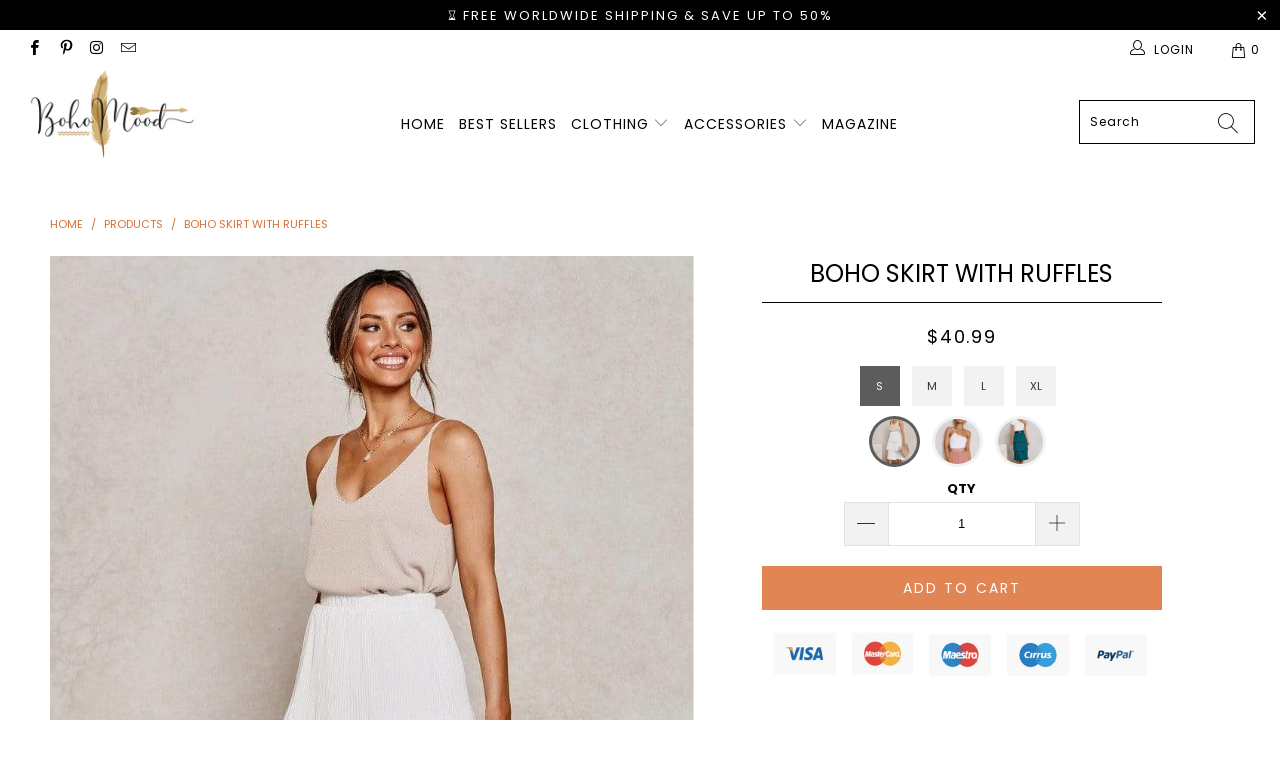

--- FILE ---
content_type: text/html; charset=utf-8
request_url: https://boho-mood.com/products/boho-skirt-with-ruffles
body_size: 61519
content:


 <!DOCTYPE html>
<html lang="en"> <head> <head>
        
<!-- Global site tag (gtag.js) - Google Analytics -->
<script async src="https://www.googletagmanager.com/gtag/js?id=UA-188405994-1"></script>
<script>
  window.dataLayer = window.dataLayer || [];
  function gtag(){dataLayer.push(arguments);}
  gtag('js', new Date());

  gtag('config', 'UA-188405994-1');
</script> <meta charset="utf-8"> <meta http-equiv="cleartype" content="on"> <meta name="robots" content="index,follow"> <!-- Mobile Specific Metas --> <meta name="HandheldFriendly" content="True"> <meta name="MobileOptimized" content="320"> <meta name="viewport" content="width=device-width,initial-scale=1"> <meta name="theme-color" content="#ffffff"> <title>
      Boho Skirt with Ruffles | Boho Mood</title> <link rel="preconnect dns-prefetch" href="https://fonts.shopifycdn.com" /> <link rel="preconnect dns-prefetch" href="https://cdn.shopify.com" /> <link rel="preconnect dns-prefetch" href="https://v.shopify.com" /> <link rel="preconnect dns-prefetch" href="https://cdn.shopifycloud.com" /> <link rel="stylesheet" href="https://cdnjs.cloudflare.com/ajax/libs/fancybox/3.5.6/jquery.fancybox.css"> <link rel="stylesheet" href="https://maxcdn.bootstrapcdn.com/font-awesome/4.5.0/css/font-awesome.min.css">
<link href="https://fonts.googleapis.com/css?family=Merriweather:400,900,900i" rel="stylesheet"> <!-- Stylesheets Snow Theme --> <link href="//boho-mood.com/cdn/shop/t/2/assets/styles.scss.css?v=23784789539951178031759332906" rel="stylesheet" type="text/css" media="all" /> <script>
      window.lazySizesConfig = window.lazySizesConfig || {};

      lazySizesConfig.expand = 300;
      lazySizesConfig.loadHidden = false;

      !function(a,b){var c=b(a,a.document);a.lazySizes=c,"object"==typeof module&&module.exports&&(module.exports=c)}(window,function(a,b){"use strict";if(b.getElementsByClassName){var c,d,e=b.documentElement,f=a.Date,g=a.HTMLPictureElement,h="addEventListener",i="getAttribute",j=a[h],k=a.setTimeout,l=a.requestAnimationFrame||k,m=a.requestIdleCallback,n=/^picture$/i,o=["load","error","lazyincluded","_lazyloaded"],p={},q=Array.prototype.forEach,r=function(a,b){return p[b]||(p[b]=new RegExp("(\\s|^)"+b+"(\\s|$)")),p[b].test(a[i]("class")||"")&&p[b]},s=function(a,b){r(a,b)||a.setAttribute("class",(a[i]("class")||"").trim()+" "+b)},t=function(a,b){var c;(c=r(a,b))&&a.setAttribute("class",(a[i]("class")||"").replace(c," "))},u=function(a,b,c){var d=c?h:"removeEventListener";c&&u(a,b),o.forEach(function(c){a[d](c,b)})},v=function(a,d,e,f,g){var h=b.createEvent("Event");return e||(e={}),e.instance=c,h.initEvent(d,!f,!g),h.detail=e,a.dispatchEvent(h),h},w=function(b,c){var e;!g&&(e=a.picturefill||d.pf)?(c&&c.src&&!b[i]("srcset")&&b.setAttribute("srcset",c.src),e({reevaluate:!0,elements:[b]})):c&&c.src&&(b.src=c.src)},x=function(a,b){return(getComputedStyle(a,null)||{})[b]},y=function(a,b,c){for(c=c||a.offsetWidth;c<d.minSize&&b&&!a._lazysizesWidth;)c=b.offsetWidth,b=b.parentNode;return c},z=function(){var a,c,d=[],e=[],f=d,g=function(){var b=f;for(f=d.length?e:d,a=!0,c=!1;b.length;)b.shift()();a=!1},h=function(d,e){a&&!e?d.apply(this,arguments):(f.push(d),c||(c=!0,(b.hidden?k:l)(g)))};return h._lsFlush=g,h}(),A=function(a,b){return b?function(){z(a)}:function(){var b=this,c=arguments;z(function(){a.apply(b,c)})}},B=function(a){var b,c=0,e=d.throttleDelay,g=d.ricTimeout,h=function(){b=!1,c=f.now(),a()},i=m&&g>49?function(){m(h,{timeout:g}),g!==d.ricTimeout&&(g=d.ricTimeout)}:A(function(){k(h)},!0);return function(a){var d;(a=a===!0)&&(g=33),b||(b=!0,d=e-(f.now()-c),0>d&&(d=0),a||9>d?i():k(i,d))}},C=function(a){var b,c,d=99,e=function(){b=null,a()},g=function(){var a=f.now()-c;d>a?k(g,d-a):(m||e)(e)};return function(){c=f.now(),b||(b=k(g,d))}};!function(){var b,c={lazyClass:"lazyload",loadedClass:"lazyloaded",loadingClass:"lazyloading",preloadClass:"lazypreload",errorClass:"lazyerror",autosizesClass:"lazyautosizes",srcAttr:"data-src",srcsetAttr:"data-srcset",sizesAttr:"data-sizes",minSize:40,customMedia:{},init:!0,expFactor:1.5,hFac:.8,loadMode:2,loadHidden:!0,ricTimeout:0,throttleDelay:125};d=a.lazySizesConfig||a.lazysizesConfig||{};for(b in c)b in d||(d[b]=c[b]);a.lazySizesConfig=d,k(function(){d.init&&F()})}();var D=function(){var g,l,m,o,p,y,D,F,G,H,I,J,K,L,M=/^img$/i,N=/^iframe$/i,O="onscroll"in a&&!/(gle|ing)bot/.test(navigator.userAgent),P=0,Q=0,R=0,S=-1,T=function(a){R--,a&&a.target&&u(a.target,T),(!a||0>R||!a.target)&&(R=0)},U=function(a,c){var d,f=a,g="hidden"==x(b.body,"visibility")||"hidden"!=x(a.parentNode,"visibility")&&"hidden"!=x(a,"visibility");for(F-=c,I+=c,G-=c,H+=c;g&&(f=f.offsetParent)&&f!=b.body&&f!=e;)g=(x(f,"opacity")||1)>0,g&&"visible"!=x(f,"overflow")&&(d=f.getBoundingClientRect(),g=H>d.left&&G<d.right&&I>d.top-1&&F<d.bottom+1);return g},V=function(){var a,f,h,j,k,m,n,p,q,r=c.elements;if((o=d.loadMode)&&8>R&&(a=r.length)){f=0,S++,null==K&&("expand"in d||(d.expand=e.clientHeight>500&&e.clientWidth>500?500:370),J=d.expand,K=J*d.expFactor),K>Q&&1>R&&S>2&&o>2&&!b.hidden?(Q=K,S=0):Q=o>1&&S>1&&6>R?J:P;for(;a>f;f++)if(r[f]&&!r[f]._lazyRace)if(O)if((p=r[f][i]("data-expand"))&&(m=1*p)||(m=Q),q!==m&&(y=innerWidth+m*L,D=innerHeight+m,n=-1*m,q=m),h=r[f].getBoundingClientRect(),(I=h.bottom)>=n&&(F=h.top)<=D&&(H=h.right)>=n*L&&(G=h.left)<=y&&(I||H||G||F)&&(d.loadHidden||"hidden"!=x(r[f],"visibility"))&&(l&&3>R&&!p&&(3>o||4>S)||U(r[f],m))){if(ba(r[f]),k=!0,R>9)break}else!k&&l&&!j&&4>R&&4>S&&o>2&&(g[0]||d.preloadAfterLoad)&&(g[0]||!p&&(I||H||G||F||"auto"!=r[f][i](d.sizesAttr)))&&(j=g[0]||r[f]);else ba(r[f]);j&&!k&&ba(j)}},W=B(V),X=function(a){s(a.target,d.loadedClass),t(a.target,d.loadingClass),u(a.target,Z),v(a.target,"lazyloaded")},Y=A(X),Z=function(a){Y({target:a.target})},$=function(a,b){try{a.contentWindow.location.replace(b)}catch(c){a.src=b}},_=function(a){var b,c=a[i](d.srcsetAttr);(b=d.customMedia[a[i]("data-media")||a[i]("media")])&&a.setAttribute("media",b),c&&a.setAttribute("srcset",c)},aa=A(function(a,b,c,e,f){var g,h,j,l,o,p;(o=v(a,"lazybeforeunveil",b)).defaultPrevented||(e&&(c?s(a,d.autosizesClass):a.setAttribute("sizes",e)),h=a[i](d.srcsetAttr),g=a[i](d.srcAttr),f&&(j=a.parentNode,l=j&&n.test(j.nodeName||"")),p=b.firesLoad||"src"in a&&(h||g||l),o={target:a},p&&(u(a,T,!0),clearTimeout(m),m=k(T,2500),s(a,d.loadingClass),u(a,Z,!0)),l&&q.call(j.getElementsByTagName("source"),_),h?a.setAttribute("srcset",h):g&&!l&&(N.test(a.nodeName)?$(a,g):a.src=g),f&&(h||l)&&w(a,{src:g})),a._lazyRace&&delete a._lazyRace,t(a,d.lazyClass),z(function(){(!p||a.complete&&a.naturalWidth>1)&&(p?T(o):R--,X(o))},!0)}),ba=function(a){var b,c=M.test(a.nodeName),e=c&&(a[i](d.sizesAttr)||a[i]("sizes")),f="auto"==e;(!f&&l||!c||!a[i]("src")&&!a.srcset||a.complete||r(a,d.errorClass)||!r(a,d.lazyClass))&&(b=v(a,"lazyunveilread").detail,f&&E.updateElem(a,!0,a.offsetWidth),a._lazyRace=!0,R++,aa(a,b,f,e,c))},ca=function(){if(!l){if(f.now()-p<999)return void k(ca,999);var a=C(function(){d.loadMode=3,W()});l=!0,d.loadMode=3,W(),j("scroll",function(){3==d.loadMode&&(d.loadMode=2),a()},!0)}};return{_:function(){p=f.now(),c.elements=b.getElementsByClassName(d.lazyClass),g=b.getElementsByClassName(d.lazyClass+" "+d.preloadClass),L=d.hFac,j("scroll",W,!0),j("resize",W,!0),a.MutationObserver?new MutationObserver(W).observe(e,{childList:!0,subtree:!0,attributes:!0}):(e[h]("DOMNodeInserted",W,!0),e[h]("DOMAttrModified",W,!0),setInterval(W,999)),j("hashchange",W,!0),["focus","mouseover","click","load","transitionend","animationend","webkitAnimationEnd"].forEach(function(a){b[h](a,W,!0)}),/d$|^c/.test(b.readyState)?ca():(j("load",ca),b[h]("DOMContentLoaded",W),k(ca,2e4)),c.elements.length?(V(),z._lsFlush()):W()},checkElems:W,unveil:ba}}(),E=function(){var a,c=A(function(a,b,c,d){var e,f,g;if(a._lazysizesWidth=d,d+="px",a.setAttribute("sizes",d),n.test(b.nodeName||""))for(e=b.getElementsByTagName("source"),f=0,g=e.length;g>f;f++)e[f].setAttribute("sizes",d);c.detail.dataAttr||w(a,c.detail)}),e=function(a,b,d){var e,f=a.parentNode;f&&(d=y(a,f,d),e=v(a,"lazybeforesizes",{width:d,dataAttr:!!b}),e.defaultPrevented||(d=e.detail.width,d&&d!==a._lazysizesWidth&&c(a,f,e,d)))},f=function(){var b,c=a.length;if(c)for(b=0;c>b;b++)e(a[b])},g=C(f);return{_:function(){a=b.getElementsByClassName(d.autosizesClass),j("resize",g)},checkElems:g,updateElem:e}}(),F=function(){F.i||(F.i=!0,E._(),D._())};return c={cfg:d,autoSizer:E,loader:D,init:F,uP:w,aC:s,rC:t,hC:r,fire:v,gW:y,rAF:z}}});

      !function(a,b){var c=function(){b(a.lazySizes),a.removeEventListener("lazyunveilread",c,!0)};b=b.bind(null,a,a.document),"object"==typeof module&&module.exports?b(require("lazysizes")):a.lazySizes?c():a.addEventListener("lazyunveilread",c,!0)}(window,function(a,b,c){"use strict";function d(){this.ratioElems=b.getElementsByClassName("lazyaspectratio"),this._setupEvents(),this.processImages()}if(a.addEventListener){var e,f,g,h=Array.prototype.forEach,i=/^picture$/i,j="data-aspectratio",k="img["+j+"]",l=function(b){return a.matchMedia?(l=function(a){return!a||(matchMedia(a)||{}).matches})(b):a.Modernizr&&Modernizr.mq?!b||Modernizr.mq(b):!b},m=c.aC,n=c.rC,o=c.cfg;d.prototype={_setupEvents:function(){var a=this,c=function(b){b.naturalWidth<36?a.addAspectRatio(b,!0):a.removeAspectRatio(b,!0)},d=function(){a.processImages()};b.addEventListener("load",function(a){a.target.getAttribute&&a.target.getAttribute(j)&&c(a.target)},!0),addEventListener("resize",function(){var b,d=function(){h.call(a.ratioElems,c)};return function(){clearTimeout(b),b=setTimeout(d,99)}}()),b.addEventListener("DOMContentLoaded",d),addEventListener("load",d)},processImages:function(a){var c,d;a||(a=b),c="length"in a&&!a.nodeName?a:a.querySelectorAll(k);for(d=0;d<c.length;d++)c[d].naturalWidth>36?this.removeAspectRatio(c[d]):this.addAspectRatio(c[d])},getSelectedRatio:function(a){var b,c,d,e,f,g=a.parentNode;if(g&&i.test(g.nodeName||""))for(d=g.getElementsByTagName("source"),b=0,c=d.length;c>b;b++)if(e=d[b].getAttribute("data-media")||d[b].getAttribute("media"),o.customMedia[e]&&(e=o.customMedia[e]),l(e)){f=d[b].getAttribute(j);break}return f||a.getAttribute(j)||""},parseRatio:function(){var a=/^\s*([+\d\.]+)(\s*[\/x]\s*([+\d\.]+))?\s*$/,b={};return function(c){var d;return!b[c]&&(d=c.match(a))&&(d[3]?b[c]=d[1]/d[3]:b[c]=1*d[1]),b[c]}}(),addAspectRatio:function(b,c){var d,e=b.offsetWidth,f=b.offsetHeight;return c||m(b,"lazyaspectratio"),36>e&&0>=f?void((e||f&&a.console)&&console.log("Define width or height of image, so we can calculate the other dimension")):(d=this.getSelectedRatio(b),d=this.parseRatio(d),void(d&&(e?b.style.height=e/d+"px":b.style.width=f*d+"px")))},removeAspectRatio:function(a){n(a,"lazyaspectratio"),a.style.height="",a.style.width="",a.removeAttribute(j)}},f=function(){g=a.jQuery||a.Zepto||a.shoestring||a.$,g&&g.fn&&!g.fn.imageRatio&&g.fn.filter&&g.fn.add&&g.fn.find?g.fn.imageRatio=function(){return e.processImages(this.find(k).add(this.filter(k))),this}:g=!1},f(),setTimeout(f),e=new d,a.imageRatio=e,"object"==typeof module&&module.exports?module.exports=e:"function"==typeof define&&define.amd&&define(e)}});

        !function(a,b){var c=function(){b(a.lazySizes),a.removeEventListener("lazyunveilread",c,!0)};b=b.bind(null,a,a.document),"object"==typeof module&&module.exports?b(require("lazysizes")):a.lazySizes?c():a.addEventListener("lazyunveilread",c,!0)}(window,function(a,b,c){"use strict";if(a.addEventListener){var d=/\s+/g,e=/\s*\|\s+|\s+\|\s*/g,f=/^(.+?)(?:\s+\[\s*(.+?)\s*\])(?:\s+\[\s*(.+?)\s*\])?$/,g=/^\s*\(*\s*type\s*:\s*(.+?)\s*\)*\s*$/,h=/\(|\)|'/,i={contain:1,cover:1},j=function(a){var b=c.gW(a,a.parentNode);return(!a._lazysizesWidth||b>a._lazysizesWidth)&&(a._lazysizesWidth=b),a._lazysizesWidth},k=function(a){var b;return b=(getComputedStyle(a)||{getPropertyValue:function(){}}).getPropertyValue("background-size"),!i[b]&&i[a.style.backgroundSize]&&(b=a.style.backgroundSize),b},l=function(a,b){if(b){var c=b.match(g);c&&c[1]?a.setAttribute("type",c[1]):a.setAttribute("media",lazySizesConfig.customMedia[b]||b)}},m=function(a,c,g){var h=b.createElement("picture"),i=c.getAttribute(lazySizesConfig.sizesAttr),j=c.getAttribute("data-ratio"),k=c.getAttribute("data-optimumx");c._lazybgset&&c._lazybgset.parentNode==c&&c.removeChild(c._lazybgset),Object.defineProperty(g,"_lazybgset",{value:c,writable:!0}),Object.defineProperty(c,"_lazybgset",{value:h,writable:!0}),a=a.replace(d," ").split(e),h.style.display="none",g.className=lazySizesConfig.lazyClass,1!=a.length||i||(i="auto"),a.forEach(function(a){var c,d=b.createElement("source");i&&"auto"!=i&&d.setAttribute("sizes",i),(c=a.match(f))?(d.setAttribute(lazySizesConfig.srcsetAttr,c[1]),l(d,c[2]),l(d,c[3])):d.setAttribute(lazySizesConfig.srcsetAttr,a),h.appendChild(d)}),i&&(g.setAttribute(lazySizesConfig.sizesAttr,i),c.removeAttribute(lazySizesConfig.sizesAttr),c.removeAttribute("sizes")),k&&g.setAttribute("data-optimumx",k),j&&g.setAttribute("data-ratio",j),h.appendChild(g),c.appendChild(h)},n=function(a){if(a.target._lazybgset){var b=a.target,d=b._lazybgset,e=b.currentSrc||b.src;if(e){var f=c.fire(d,"bgsetproxy",{src:e,useSrc:h.test(e)?JSON.stringify(e):e});f.defaultPrevented||(d.style.backgroundImage="url("+f.detail.useSrc+")")}b._lazybgsetLoading&&(c.fire(d,"_lazyloaded",{},!1,!0),delete b._lazybgsetLoading)}};addEventListener("lazybeforeunveil",function(a){var d,e,f;!a.defaultPrevented&&(d=a.target.getAttribute("data-bgset"))&&(f=a.target,e=b.createElement("img"),e.alt="",e._lazybgsetLoading=!0,a.detail.firesLoad=!0,m(d,f,e),setTimeout(function(){c.loader.unveil(e),c.rAF(function(){c.fire(e,"_lazyloaded",{},!0,!0),e.complete&&n({target:e})})}))}),b.addEventListener("load",n,!0),a.addEventListener("lazybeforesizes",function(a){if(a.detail.instance==c&&a.target._lazybgset&&a.detail.dataAttr){var b=a.target._lazybgset,d=k(b);i[d]&&(a.target._lazysizesParentFit=d,c.rAF(function(){a.target.setAttribute("data-parent-fit",d),a.target._lazysizesParentFit&&delete a.target._lazysizesParentFit}))}},!0),b.documentElement.addEventListener("lazybeforesizes",function(a){!a.defaultPrevented&&a.target._lazybgset&&a.detail.instance==c&&(a.detail.width=j(a.target._lazybgset))})}});</script> <meta name="description" content="This Boho skirt with ruffles owns ruffles ; that accentuate your most feminine side of you. Skirt available in three colors : Pink/ Green / White ; that skirt gives you a charming Bohemian chic aspect. Fluid and light, there is an elastic at the waist which allows the garment to adapt easily. Skirt available only on our website : boho-mood.com." /> <link rel="shortcut icon" type="image/x-icon" href="//boho-mood.com/cdn/shop/files/Boho-Mood-Favicon_180x180.png?v=1732490348"> <link rel="apple-touch-icon" href="//boho-mood.com/cdn/shop/files/Boho-Mood-Favicon_180x180.png?v=1732490348"/> <link rel="apple-touch-icon" sizes="57x57" href="//boho-mood.com/cdn/shop/files/Boho-Mood-Favicon_57x57.png?v=1732490348"/> <link rel="apple-touch-icon" sizes="60x60" href="//boho-mood.com/cdn/shop/files/Boho-Mood-Favicon_60x60.png?v=1732490348"/> <link rel="apple-touch-icon" sizes="72x72" href="//boho-mood.com/cdn/shop/files/Boho-Mood-Favicon_72x72.png?v=1732490348"/> <link rel="apple-touch-icon" sizes="76x76" href="//boho-mood.com/cdn/shop/files/Boho-Mood-Favicon_76x76.png?v=1732490348"/> <link rel="apple-touch-icon" sizes="114x114" href="//boho-mood.com/cdn/shop/files/Boho-Mood-Favicon_114x114.png?v=1732490348"/> <link rel="apple-touch-icon" sizes="180x180" href="//boho-mood.com/cdn/shop/files/Boho-Mood-Favicon_180x180.png?v=1732490348"/> <link rel="apple-touch-icon" sizes="228x228" href="//boho-mood.com/cdn/shop/files/Boho-Mood-Favicon_228x228.png?v=1732490348"/> <!-- éviter le duplicate content sur Shopify canonical --> <!-- éviter le duplicate content sur Shopify canonical --> <script>window.performance && window.performance.mark && window.performance.mark('shopify.content_for_header.start');</script><meta name="google-site-verification" content="BVNpdh9K3EKGfmpEqZQP5Rm7RuNiTu8sgq7icMVXCgA">
<meta id="shopify-digital-wallet" name="shopify-digital-wallet" content="/63746375722/digital_wallets/dialog">
<meta name="shopify-checkout-api-token" content="720cc6d299d54a1045b65bb1e4f9e2a1">
<meta id="in-context-paypal-metadata" data-shop-id="63746375722" data-venmo-supported="false" data-environment="production" data-locale="en_US" data-paypal-v4="true" data-currency="USD">
<link rel="alternate" type="application/json+oembed" href="https://boho-mood.com/products/boho-skirt-with-ruffles.oembed">
<script async="async" src="/checkouts/internal/preloads.js?locale=en-US"></script>
<link rel="preconnect" href="https://shop.app" crossorigin="anonymous">
<script async="async" src="https://shop.app/checkouts/internal/preloads.js?locale=en-US&shop_id=63746375722" crossorigin="anonymous"></script>
<script id="apple-pay-shop-capabilities" type="application/json">{"shopId":63746375722,"countryCode":"FR","currencyCode":"USD","merchantCapabilities":["supports3DS"],"merchantId":"gid:\/\/shopify\/Shop\/63746375722","merchantName":"Boho Mood","requiredBillingContactFields":["postalAddress","email","phone"],"requiredShippingContactFields":["postalAddress","email","phone"],"shippingType":"shipping","supportedNetworks":["visa","masterCard","amex","maestro"],"total":{"type":"pending","label":"Boho Mood","amount":"1.00"},"shopifyPaymentsEnabled":true,"supportsSubscriptions":true}</script>
<script id="shopify-features" type="application/json">{"accessToken":"720cc6d299d54a1045b65bb1e4f9e2a1","betas":["rich-media-storefront-analytics"],"domain":"boho-mood.com","predictiveSearch":true,"shopId":63746375722,"locale":"en"}</script>
<script>var Shopify = Shopify || {};
Shopify.shop = "ruppm1-ad.myshopify.com";
Shopify.locale = "en";
Shopify.currency = {"active":"USD","rate":"1.0"};
Shopify.country = "US";
Shopify.theme = {"name":"Boho mood","id":134256001066,"schema_name":"Snow Theme","schema_version":"1.4.3","theme_store_id":null,"role":"main"};
Shopify.theme.handle = "null";
Shopify.theme.style = {"id":null,"handle":null};
Shopify.cdnHost = "boho-mood.com/cdn";
Shopify.routes = Shopify.routes || {};
Shopify.routes.root = "/";</script>
<script type="module">!function(o){(o.Shopify=o.Shopify||{}).modules=!0}(window);</script>
<script>!function(o){function n(){var o=[];function n(){o.push(Array.prototype.slice.apply(arguments))}return n.q=o,n}var t=o.Shopify=o.Shopify||{};t.loadFeatures=n(),t.autoloadFeatures=n()}(window);</script>
<script>
  window.ShopifyPay = window.ShopifyPay || {};
  window.ShopifyPay.apiHost = "shop.app\/pay";
  window.ShopifyPay.redirectState = null;
</script>
<script id="shop-js-analytics" type="application/json">{"pageType":"product"}</script>
<script defer="defer" async type="module" src="//boho-mood.com/cdn/shopifycloud/shop-js/modules/v2/client.init-shop-cart-sync_BN7fPSNr.en.esm.js"></script>
<script defer="defer" async type="module" src="//boho-mood.com/cdn/shopifycloud/shop-js/modules/v2/chunk.common_Cbph3Kss.esm.js"></script>
<script defer="defer" async type="module" src="//boho-mood.com/cdn/shopifycloud/shop-js/modules/v2/chunk.modal_DKumMAJ1.esm.js"></script>
<script type="module">
  await import("//boho-mood.com/cdn/shopifycloud/shop-js/modules/v2/client.init-shop-cart-sync_BN7fPSNr.en.esm.js");
await import("//boho-mood.com/cdn/shopifycloud/shop-js/modules/v2/chunk.common_Cbph3Kss.esm.js");
await import("//boho-mood.com/cdn/shopifycloud/shop-js/modules/v2/chunk.modal_DKumMAJ1.esm.js");

  window.Shopify.SignInWithShop?.initShopCartSync?.({"fedCMEnabled":true,"windoidEnabled":true});

</script>
<script>
  window.Shopify = window.Shopify || {};
  if (!window.Shopify.featureAssets) window.Shopify.featureAssets = {};
  window.Shopify.featureAssets['shop-js'] = {"shop-cart-sync":["modules/v2/client.shop-cart-sync_CJVUk8Jm.en.esm.js","modules/v2/chunk.common_Cbph3Kss.esm.js","modules/v2/chunk.modal_DKumMAJ1.esm.js"],"init-fed-cm":["modules/v2/client.init-fed-cm_7Fvt41F4.en.esm.js","modules/v2/chunk.common_Cbph3Kss.esm.js","modules/v2/chunk.modal_DKumMAJ1.esm.js"],"init-shop-email-lookup-coordinator":["modules/v2/client.init-shop-email-lookup-coordinator_Cc088_bR.en.esm.js","modules/v2/chunk.common_Cbph3Kss.esm.js","modules/v2/chunk.modal_DKumMAJ1.esm.js"],"init-windoid":["modules/v2/client.init-windoid_hPopwJRj.en.esm.js","modules/v2/chunk.common_Cbph3Kss.esm.js","modules/v2/chunk.modal_DKumMAJ1.esm.js"],"shop-button":["modules/v2/client.shop-button_B0jaPSNF.en.esm.js","modules/v2/chunk.common_Cbph3Kss.esm.js","modules/v2/chunk.modal_DKumMAJ1.esm.js"],"shop-cash-offers":["modules/v2/client.shop-cash-offers_DPIskqss.en.esm.js","modules/v2/chunk.common_Cbph3Kss.esm.js","modules/v2/chunk.modal_DKumMAJ1.esm.js"],"shop-toast-manager":["modules/v2/client.shop-toast-manager_CK7RT69O.en.esm.js","modules/v2/chunk.common_Cbph3Kss.esm.js","modules/v2/chunk.modal_DKumMAJ1.esm.js"],"init-shop-cart-sync":["modules/v2/client.init-shop-cart-sync_BN7fPSNr.en.esm.js","modules/v2/chunk.common_Cbph3Kss.esm.js","modules/v2/chunk.modal_DKumMAJ1.esm.js"],"init-customer-accounts-sign-up":["modules/v2/client.init-customer-accounts-sign-up_CfPf4CXf.en.esm.js","modules/v2/client.shop-login-button_DeIztwXF.en.esm.js","modules/v2/chunk.common_Cbph3Kss.esm.js","modules/v2/chunk.modal_DKumMAJ1.esm.js"],"pay-button":["modules/v2/client.pay-button_CgIwFSYN.en.esm.js","modules/v2/chunk.common_Cbph3Kss.esm.js","modules/v2/chunk.modal_DKumMAJ1.esm.js"],"init-customer-accounts":["modules/v2/client.init-customer-accounts_DQ3x16JI.en.esm.js","modules/v2/client.shop-login-button_DeIztwXF.en.esm.js","modules/v2/chunk.common_Cbph3Kss.esm.js","modules/v2/chunk.modal_DKumMAJ1.esm.js"],"avatar":["modules/v2/client.avatar_BTnouDA3.en.esm.js"],"init-shop-for-new-customer-accounts":["modules/v2/client.init-shop-for-new-customer-accounts_CsZy_esa.en.esm.js","modules/v2/client.shop-login-button_DeIztwXF.en.esm.js","modules/v2/chunk.common_Cbph3Kss.esm.js","modules/v2/chunk.modal_DKumMAJ1.esm.js"],"shop-follow-button":["modules/v2/client.shop-follow-button_BRMJjgGd.en.esm.js","modules/v2/chunk.common_Cbph3Kss.esm.js","modules/v2/chunk.modal_DKumMAJ1.esm.js"],"checkout-modal":["modules/v2/client.checkout-modal_B9Drz_yf.en.esm.js","modules/v2/chunk.common_Cbph3Kss.esm.js","modules/v2/chunk.modal_DKumMAJ1.esm.js"],"shop-login-button":["modules/v2/client.shop-login-button_DeIztwXF.en.esm.js","modules/v2/chunk.common_Cbph3Kss.esm.js","modules/v2/chunk.modal_DKumMAJ1.esm.js"],"lead-capture":["modules/v2/client.lead-capture_DXYzFM3R.en.esm.js","modules/v2/chunk.common_Cbph3Kss.esm.js","modules/v2/chunk.modal_DKumMAJ1.esm.js"],"shop-login":["modules/v2/client.shop-login_CA5pJqmO.en.esm.js","modules/v2/chunk.common_Cbph3Kss.esm.js","modules/v2/chunk.modal_DKumMAJ1.esm.js"],"payment-terms":["modules/v2/client.payment-terms_BxzfvcZJ.en.esm.js","modules/v2/chunk.common_Cbph3Kss.esm.js","modules/v2/chunk.modal_DKumMAJ1.esm.js"]};
</script>
<script>(function() {
  var isLoaded = false;
  function asyncLoad() {
    if (isLoaded) return;
    isLoaded = true;
    var urls = ["https:\/\/pixel.wetracked.io\/ruppm1-ad.myshopify.com\/events.js?shop=ruppm1-ad.myshopify.com"];
    for (var i = 0; i <urls.length; i++) {
      var s = document.createElement('script');
      s.type = 'text/javascript';
      s.async = true;
      s.src = urls[i];
      var x = document.getElementsByTagName('script')[0];
      x.parentNode.insertBefore(s, x);
    }
  };
  if(window.attachEvent) {
    window.attachEvent('onload', asyncLoad);
  } else {
    window.addEventListener('load', asyncLoad, false);
  }
})();</script>
<script id="__st">var __st={"a":63746375722,"offset":3600,"reqid":"3349d716-bd12-4a07-bacc-b90c09dbfb3d-1769729372","pageurl":"boho-mood.com\/products\/boho-skirt-with-ruffles","u":"42853370f7a2","p":"product","rtyp":"product","rid":7496931147818};</script>
<script>window.ShopifyPaypalV4VisibilityTracking = true;</script>
<script id="captcha-bootstrap">!function(){'use strict';const t='contact',e='account',n='new_comment',o=[[t,t],['blogs',n],['comments',n],[t,'customer']],c=[[e,'customer_login'],[e,'guest_login'],[e,'recover_customer_password'],[e,'create_customer']],r=t=>t.map((([t,e])=>`form[action*='/${t}']:not([data-nocaptcha='true']) input[name='form_type'][value='${e}']`)).join(','),a=t=>()=>t?[...document.querySelectorAll(t)].map((t=>t.form)):[];function s(){const t=[...o],e=r(t);return a(e)}const i='password',u='form_key',d=['recaptcha-v3-token','g-recaptcha-response','h-captcha-response',i],f=()=>{try{return window.sessionStorage}catch{return}},m='__shopify_v',_=t=>t.elements[u];function p(t,e,n=!1){try{const o=window.sessionStorage,c=JSON.parse(o.getItem(e)),{data:r}=function(t){const{data:e,action:n}=t;return t[m]||n?{data:e,action:n}:{data:t,action:n}}(c);for(const[e,n]of Object.entries(r))t.elements[e]&&(t.elements[e].value=n);n&&o.removeItem(e)}catch(o){console.error('form repopulation failed',{error:o})}}const l='form_type',E='cptcha';function T(t){t.dataset[E]=!0}const w=window,h=w.document,L='Shopify',v='ce_forms',y='captcha';let A=!1;((t,e)=>{const n=(g='f06e6c50-85a8-45c8-87d0-21a2b65856fe',I='https://cdn.shopify.com/shopifycloud/storefront-forms-hcaptcha/ce_storefront_forms_captcha_hcaptcha.v1.5.2.iife.js',D={infoText:'Protected by hCaptcha',privacyText:'Privacy',termsText:'Terms'},(t,e,n)=>{const o=w[L][v],c=o.bindForm;if(c)return c(t,g,e,D).then(n);var r;o.q.push([[t,g,e,D],n]),r=I,A||(h.body.append(Object.assign(h.createElement('script'),{id:'captcha-provider',async:!0,src:r})),A=!0)});var g,I,D;w[L]=w[L]||{},w[L][v]=w[L][v]||{},w[L][v].q=[],w[L][y]=w[L][y]||{},w[L][y].protect=function(t,e){n(t,void 0,e),T(t)},Object.freeze(w[L][y]),function(t,e,n,w,h,L){const[v,y,A,g]=function(t,e,n){const i=e?o:[],u=t?c:[],d=[...i,...u],f=r(d),m=r(i),_=r(d.filter((([t,e])=>n.includes(e))));return[a(f),a(m),a(_),s()]}(w,h,L),I=t=>{const e=t.target;return e instanceof HTMLFormElement?e:e&&e.form},D=t=>v().includes(t);t.addEventListener('submit',(t=>{const e=I(t);if(!e)return;const n=D(e)&&!e.dataset.hcaptchaBound&&!e.dataset.recaptchaBound,o=_(e),c=g().includes(e)&&(!o||!o.value);(n||c)&&t.preventDefault(),c&&!n&&(function(t){try{if(!f())return;!function(t){const e=f();if(!e)return;const n=_(t);if(!n)return;const o=n.value;o&&e.removeItem(o)}(t);const e=Array.from(Array(32),(()=>Math.random().toString(36)[2])).join('');!function(t,e){_(t)||t.append(Object.assign(document.createElement('input'),{type:'hidden',name:u})),t.elements[u].value=e}(t,e),function(t,e){const n=f();if(!n)return;const o=[...t.querySelectorAll(`input[type='${i}']`)].map((({name:t})=>t)),c=[...d,...o],r={};for(const[a,s]of new FormData(t).entries())c.includes(a)||(r[a]=s);n.setItem(e,JSON.stringify({[m]:1,action:t.action,data:r}))}(t,e)}catch(e){console.error('failed to persist form',e)}}(e),e.submit())}));const S=(t,e)=>{t&&!t.dataset[E]&&(n(t,e.some((e=>e===t))),T(t))};for(const o of['focusin','change'])t.addEventListener(o,(t=>{const e=I(t);D(e)&&S(e,y())}));const B=e.get('form_key'),M=e.get(l),P=B&&M;t.addEventListener('DOMContentLoaded',(()=>{const t=y();if(P)for(const e of t)e.elements[l].value===M&&p(e,B);[...new Set([...A(),...v().filter((t=>'true'===t.dataset.shopifyCaptcha))])].forEach((e=>S(e,t)))}))}(h,new URLSearchParams(w.location.search),n,t,e,['guest_login'])})(!0,!0)}();</script>
<script integrity="sha256-4kQ18oKyAcykRKYeNunJcIwy7WH5gtpwJnB7kiuLZ1E=" data-source-attribution="shopify.loadfeatures" defer="defer" src="//boho-mood.com/cdn/shopifycloud/storefront/assets/storefront/load_feature-a0a9edcb.js" crossorigin="anonymous"></script>
<script crossorigin="anonymous" defer="defer" src="//boho-mood.com/cdn/shopifycloud/storefront/assets/shopify_pay/storefront-65b4c6d7.js?v=20250812"></script>
<script data-source-attribution="shopify.dynamic_checkout.dynamic.init">var Shopify=Shopify||{};Shopify.PaymentButton=Shopify.PaymentButton||{isStorefrontPortableWallets:!0,init:function(){window.Shopify.PaymentButton.init=function(){};var t=document.createElement("script");t.src="https://boho-mood.com/cdn/shopifycloud/portable-wallets/latest/portable-wallets.en.js",t.type="module",document.head.appendChild(t)}};
</script>
<script data-source-attribution="shopify.dynamic_checkout.buyer_consent">
  function portableWalletsHideBuyerConsent(e){var t=document.getElementById("shopify-buyer-consent"),n=document.getElementById("shopify-subscription-policy-button");t&&n&&(t.classList.add("hidden"),t.setAttribute("aria-hidden","true"),n.removeEventListener("click",e))}function portableWalletsShowBuyerConsent(e){var t=document.getElementById("shopify-buyer-consent"),n=document.getElementById("shopify-subscription-policy-button");t&&n&&(t.classList.remove("hidden"),t.removeAttribute("aria-hidden"),n.addEventListener("click",e))}window.Shopify?.PaymentButton&&(window.Shopify.PaymentButton.hideBuyerConsent=portableWalletsHideBuyerConsent,window.Shopify.PaymentButton.showBuyerConsent=portableWalletsShowBuyerConsent);
</script>
<script data-source-attribution="shopify.dynamic_checkout.cart.bootstrap">document.addEventListener("DOMContentLoaded",(function(){function t(){return document.querySelector("shopify-accelerated-checkout-cart, shopify-accelerated-checkout")}if(t())Shopify.PaymentButton.init();else{new MutationObserver((function(e,n){t()&&(Shopify.PaymentButton.init(),n.disconnect())})).observe(document.body,{childList:!0,subtree:!0})}}));
</script>
<script id='scb4127' type='text/javascript' async='' src='https://boho-mood.com/cdn/shopifycloud/privacy-banner/storefront-banner.js'></script><link id="shopify-accelerated-checkout-styles" rel="stylesheet" media="screen" href="https://boho-mood.com/cdn/shopifycloud/portable-wallets/latest/accelerated-checkout-backwards-compat.css" crossorigin="anonymous">
<style id="shopify-accelerated-checkout-cart">
        #shopify-buyer-consent {
  margin-top: 1em;
  display: inline-block;
  width: 100%;
}

#shopify-buyer-consent.hidden {
  display: none;
}

#shopify-subscription-policy-button {
  background: none;
  border: none;
  padding: 0;
  text-decoration: underline;
  font-size: inherit;
  cursor: pointer;
}

#shopify-subscription-policy-button::before {
  box-shadow: none;
}

      </style>

<script>window.performance && window.performance.mark && window.performance.mark('shopify.content_for_header.end');</script>
    

<meta name="author" content="Boho Mood">
<meta property="og:url" content="https://boho-mood.com/products/boho-skirt-with-ruffles">
<meta property="og:site_name" content="Boho Mood"> <meta property="og:type" content="product"> <meta property="og:title" content="Boho Skirt with Ruffles"> <meta property="og:image" content="https://boho-mood.com/cdn/shop/files/jupe-boho-extra-longue-volantee-29661677158598_600x.jpg?v=1732467337"> <meta property="og:image:secure_url" content="https://boho-mood.com/cdn/shop/files/jupe-boho-extra-longue-volantee-29661677158598_600x.jpg?v=1732467337"> <meta property="og:image:width" content="853"> <meta property="og:image:height" content="1280"> <meta property="og:image" content="https://boho-mood.com/cdn/shop/files/jupe-boho-extra-longue-volantee-29661677191366_600x.jpg?v=1732467337"> <meta property="og:image:secure_url" content="https://boho-mood.com/cdn/shop/files/jupe-boho-extra-longue-volantee-29661677191366_600x.jpg?v=1732467337"> <meta property="og:image:width" content="853"> <meta property="og:image:height" content="1280"> <meta property="og:image" content="https://boho-mood.com/cdn/shop/files/jupe-boho-extra-longue-volantee-29661677224134_600x.jpg?v=1732467337"> <meta property="og:image:secure_url" content="https://boho-mood.com/cdn/shop/files/jupe-boho-extra-longue-volantee-29661677224134_600x.jpg?v=1732467337"> <meta property="og:image:width" content="853"> <meta property="og:image:height" content="1280"> <meta property="product:price:amount" content="40.99"> <meta property="product:price:currency" content="USD"> <meta property="og:description" content="This Boho skirt with ruffles owns ruffles ; that accentuate your most feminine side of you. Skirt available in three colors : Pink/ Green / White ; that skirt gives you a charming Bohemian chic aspect. Fluid and light, there is an elastic at the waist which allows the garment to adapt easily. Skirt available only on our website : boho-mood.com.">




<meta name="twitter:card" content="summary"> <meta name="twitter:title" content="Boho Skirt with Ruffles"> <meta name="twitter:description" content="BOHO SKIRT WITH RUFFLES
This Boho skirt with ruffles owns ruffles ; that accentuate your most feminine side of you. Skirt available in three colors : Pink/ Green / White ; that skirt gives you a charming Bohemian chic aspect. Fluid and light, there is an elastic at the waist which allows the garment to adapt easily. Skirt available only on our website : boho-mood.com. 

DETAILS OF BOHO SKIRT


Composition : Chiffon, Polyester
Fit : Adjusted
Colors : Pink / Green / White
Pattern : Plain
Details : Midi Skirt with ruffles, elastic waist
Machine washing should be done at low temperature (30 °C)
Reinforced seams : High-end finishes 
FREE STANDARD DELIVERY

SIZE GUIDE 
Not sure which size to choose ? Take your measurements and refer to the correspondence table below



Size (cm)
Waist
Length 


S
63
75


M
68
76


L
73
77


XL
78
78


"> <meta name="twitter:image" content="https://boho-mood.com/cdn/shop/files/jupe-boho-extra-longue-volantee-29661677158598_240x.jpg?v=1732467337"> <meta name="twitter:image:width" content="240"> <meta name="twitter:image:height" content="240">


    
    




  
        
<!-- BEGIN app block: shopify://apps/seowill-redirects/blocks/brokenlink-404/cc7b1996-e567-42d0-8862-356092041863 -->
<script type="text/javascript">
    !function(t){var e={};function r(n){if(e[n])return e[n].exports;var o=e[n]={i:n,l:!1,exports:{}};return t[n].call(o.exports,o,o.exports,r),o.l=!0,o.exports}r.m=t,r.c=e,r.d=function(t,e,n){r.o(t,e)||Object.defineProperty(t,e,{enumerable:!0,get:n})},r.r=function(t){"undefined"!==typeof Symbol&&Symbol.toStringTag&&Object.defineProperty(t,Symbol.toStringTag,{value:"Module"}),Object.defineProperty(t,"__esModule",{value:!0})},r.t=function(t,e){if(1&e&&(t=r(t)),8&e)return t;if(4&e&&"object"===typeof t&&t&&t.__esModule)return t;var n=Object.create(null);if(r.r(n),Object.defineProperty(n,"default",{enumerable:!0,value:t}),2&e&&"string"!=typeof t)for(var o in t)r.d(n,o,function(e){return t[e]}.bind(null,o));return n},r.n=function(t){var e=t&&t.__esModule?function(){return t.default}:function(){return t};return r.d(e,"a",e),e},r.o=function(t,e){return Object.prototype.hasOwnProperty.call(t,e)},r.p="",r(r.s=11)}([function(t,e,r){"use strict";var n=r(2),o=Object.prototype.toString;function i(t){return"[object Array]"===o.call(t)}function a(t){return"undefined"===typeof t}function u(t){return null!==t&&"object"===typeof t}function s(t){return"[object Function]"===o.call(t)}function c(t,e){if(null!==t&&"undefined"!==typeof t)if("object"!==typeof t&&(t=[t]),i(t))for(var r=0,n=t.length;r<n;r++)e.call(null,t[r],r,t);else for(var o in t)Object.prototype.hasOwnProperty.call(t,o)&&e.call(null,t[o],o,t)}t.exports={isArray:i,isArrayBuffer:function(t){return"[object ArrayBuffer]"===o.call(t)},isBuffer:function(t){return null!==t&&!a(t)&&null!==t.constructor&&!a(t.constructor)&&"function"===typeof t.constructor.isBuffer&&t.constructor.isBuffer(t)},isFormData:function(t){return"undefined"!==typeof FormData&&t instanceof FormData},isArrayBufferView:function(t){return"undefined"!==typeof ArrayBuffer&&ArrayBuffer.isView?ArrayBuffer.isView(t):t&&t.buffer&&t.buffer instanceof ArrayBuffer},isString:function(t){return"string"===typeof t},isNumber:function(t){return"number"===typeof t},isObject:u,isUndefined:a,isDate:function(t){return"[object Date]"===o.call(t)},isFile:function(t){return"[object File]"===o.call(t)},isBlob:function(t){return"[object Blob]"===o.call(t)},isFunction:s,isStream:function(t){return u(t)&&s(t.pipe)},isURLSearchParams:function(t){return"undefined"!==typeof URLSearchParams&&t instanceof URLSearchParams},isStandardBrowserEnv:function(){return("undefined"===typeof navigator||"ReactNative"!==navigator.product&&"NativeScript"!==navigator.product&&"NS"!==navigator.product)&&("undefined"!==typeof window&&"undefined"!==typeof document)},forEach:c,merge:function t(){var e={};function r(r,n){"object"===typeof e[n]&&"object"===typeof r?e[n]=t(e[n],r):e[n]=r}for(var n=0,o=arguments.length;n<o;n++)c(arguments[n],r);return e},deepMerge:function t(){var e={};function r(r,n){"object"===typeof e[n]&&"object"===typeof r?e[n]=t(e[n],r):e[n]="object"===typeof r?t({},r):r}for(var n=0,o=arguments.length;n<o;n++)c(arguments[n],r);return e},extend:function(t,e,r){return c(e,(function(e,o){t[o]=r&&"function"===typeof e?n(e,r):e})),t},trim:function(t){return t.replace(/^\s*/,"").replace(/\s*$/,"")}}},function(t,e,r){t.exports=r(12)},function(t,e,r){"use strict";t.exports=function(t,e){return function(){for(var r=new Array(arguments.length),n=0;n<r.length;n++)r[n]=arguments[n];return t.apply(e,r)}}},function(t,e,r){"use strict";var n=r(0);function o(t){return encodeURIComponent(t).replace(/%40/gi,"@").replace(/%3A/gi,":").replace(/%24/g,"$").replace(/%2C/gi,",").replace(/%20/g,"+").replace(/%5B/gi,"[").replace(/%5D/gi,"]")}t.exports=function(t,e,r){if(!e)return t;var i;if(r)i=r(e);else if(n.isURLSearchParams(e))i=e.toString();else{var a=[];n.forEach(e,(function(t,e){null!==t&&"undefined"!==typeof t&&(n.isArray(t)?e+="[]":t=[t],n.forEach(t,(function(t){n.isDate(t)?t=t.toISOString():n.isObject(t)&&(t=JSON.stringify(t)),a.push(o(e)+"="+o(t))})))})),i=a.join("&")}if(i){var u=t.indexOf("#");-1!==u&&(t=t.slice(0,u)),t+=(-1===t.indexOf("?")?"?":"&")+i}return t}},function(t,e,r){"use strict";t.exports=function(t){return!(!t||!t.__CANCEL__)}},function(t,e,r){"use strict";(function(e){var n=r(0),o=r(19),i={"Content-Type":"application/x-www-form-urlencoded"};function a(t,e){!n.isUndefined(t)&&n.isUndefined(t["Content-Type"])&&(t["Content-Type"]=e)}var u={adapter:function(){var t;return("undefined"!==typeof XMLHttpRequest||"undefined"!==typeof e&&"[object process]"===Object.prototype.toString.call(e))&&(t=r(6)),t}(),transformRequest:[function(t,e){return o(e,"Accept"),o(e,"Content-Type"),n.isFormData(t)||n.isArrayBuffer(t)||n.isBuffer(t)||n.isStream(t)||n.isFile(t)||n.isBlob(t)?t:n.isArrayBufferView(t)?t.buffer:n.isURLSearchParams(t)?(a(e,"application/x-www-form-urlencoded;charset=utf-8"),t.toString()):n.isObject(t)?(a(e,"application/json;charset=utf-8"),JSON.stringify(t)):t}],transformResponse:[function(t){if("string"===typeof t)try{t=JSON.parse(t)}catch(e){}return t}],timeout:0,xsrfCookieName:"XSRF-TOKEN",xsrfHeaderName:"X-XSRF-TOKEN",maxContentLength:-1,validateStatus:function(t){return t>=200&&t<300},headers:{common:{Accept:"application/json, text/plain, */*"}}};n.forEach(["delete","get","head"],(function(t){u.headers[t]={}})),n.forEach(["post","put","patch"],(function(t){u.headers[t]=n.merge(i)})),t.exports=u}).call(this,r(18))},function(t,e,r){"use strict";var n=r(0),o=r(20),i=r(3),a=r(22),u=r(25),s=r(26),c=r(7);t.exports=function(t){return new Promise((function(e,f){var l=t.data,p=t.headers;n.isFormData(l)&&delete p["Content-Type"];var h=new XMLHttpRequest;if(t.auth){var d=t.auth.username||"",m=t.auth.password||"";p.Authorization="Basic "+btoa(d+":"+m)}var y=a(t.baseURL,t.url);if(h.open(t.method.toUpperCase(),i(y,t.params,t.paramsSerializer),!0),h.timeout=t.timeout,h.onreadystatechange=function(){if(h&&4===h.readyState&&(0!==h.status||h.responseURL&&0===h.responseURL.indexOf("file:"))){var r="getAllResponseHeaders"in h?u(h.getAllResponseHeaders()):null,n={data:t.responseType&&"text"!==t.responseType?h.response:h.responseText,status:h.status,statusText:h.statusText,headers:r,config:t,request:h};o(e,f,n),h=null}},h.onabort=function(){h&&(f(c("Request aborted",t,"ECONNABORTED",h)),h=null)},h.onerror=function(){f(c("Network Error",t,null,h)),h=null},h.ontimeout=function(){var e="timeout of "+t.timeout+"ms exceeded";t.timeoutErrorMessage&&(e=t.timeoutErrorMessage),f(c(e,t,"ECONNABORTED",h)),h=null},n.isStandardBrowserEnv()){var v=r(27),g=(t.withCredentials||s(y))&&t.xsrfCookieName?v.read(t.xsrfCookieName):void 0;g&&(p[t.xsrfHeaderName]=g)}if("setRequestHeader"in h&&n.forEach(p,(function(t,e){"undefined"===typeof l&&"content-type"===e.toLowerCase()?delete p[e]:h.setRequestHeader(e,t)})),n.isUndefined(t.withCredentials)||(h.withCredentials=!!t.withCredentials),t.responseType)try{h.responseType=t.responseType}catch(w){if("json"!==t.responseType)throw w}"function"===typeof t.onDownloadProgress&&h.addEventListener("progress",t.onDownloadProgress),"function"===typeof t.onUploadProgress&&h.upload&&h.upload.addEventListener("progress",t.onUploadProgress),t.cancelToken&&t.cancelToken.promise.then((function(t){h&&(h.abort(),f(t),h=null)})),void 0===l&&(l=null),h.send(l)}))}},function(t,e,r){"use strict";var n=r(21);t.exports=function(t,e,r,o,i){var a=new Error(t);return n(a,e,r,o,i)}},function(t,e,r){"use strict";var n=r(0);t.exports=function(t,e){e=e||{};var r={},o=["url","method","params","data"],i=["headers","auth","proxy"],a=["baseURL","url","transformRequest","transformResponse","paramsSerializer","timeout","withCredentials","adapter","responseType","xsrfCookieName","xsrfHeaderName","onUploadProgress","onDownloadProgress","maxContentLength","validateStatus","maxRedirects","httpAgent","httpsAgent","cancelToken","socketPath"];n.forEach(o,(function(t){"undefined"!==typeof e[t]&&(r[t]=e[t])})),n.forEach(i,(function(o){n.isObject(e[o])?r[o]=n.deepMerge(t[o],e[o]):"undefined"!==typeof e[o]?r[o]=e[o]:n.isObject(t[o])?r[o]=n.deepMerge(t[o]):"undefined"!==typeof t[o]&&(r[o]=t[o])})),n.forEach(a,(function(n){"undefined"!==typeof e[n]?r[n]=e[n]:"undefined"!==typeof t[n]&&(r[n]=t[n])}));var u=o.concat(i).concat(a),s=Object.keys(e).filter((function(t){return-1===u.indexOf(t)}));return n.forEach(s,(function(n){"undefined"!==typeof e[n]?r[n]=e[n]:"undefined"!==typeof t[n]&&(r[n]=t[n])})),r}},function(t,e,r){"use strict";function n(t){this.message=t}n.prototype.toString=function(){return"Cancel"+(this.message?": "+this.message:"")},n.prototype.__CANCEL__=!0,t.exports=n},function(t,e,r){t.exports=r(13)},function(t,e,r){t.exports=r(30)},function(t,e,r){var n=function(t){"use strict";var e=Object.prototype,r=e.hasOwnProperty,n="function"===typeof Symbol?Symbol:{},o=n.iterator||"@@iterator",i=n.asyncIterator||"@@asyncIterator",a=n.toStringTag||"@@toStringTag";function u(t,e,r){return Object.defineProperty(t,e,{value:r,enumerable:!0,configurable:!0,writable:!0}),t[e]}try{u({},"")}catch(S){u=function(t,e,r){return t[e]=r}}function s(t,e,r,n){var o=e&&e.prototype instanceof l?e:l,i=Object.create(o.prototype),a=new L(n||[]);return i._invoke=function(t,e,r){var n="suspendedStart";return function(o,i){if("executing"===n)throw new Error("Generator is already running");if("completed"===n){if("throw"===o)throw i;return j()}for(r.method=o,r.arg=i;;){var a=r.delegate;if(a){var u=x(a,r);if(u){if(u===f)continue;return u}}if("next"===r.method)r.sent=r._sent=r.arg;else if("throw"===r.method){if("suspendedStart"===n)throw n="completed",r.arg;r.dispatchException(r.arg)}else"return"===r.method&&r.abrupt("return",r.arg);n="executing";var s=c(t,e,r);if("normal"===s.type){if(n=r.done?"completed":"suspendedYield",s.arg===f)continue;return{value:s.arg,done:r.done}}"throw"===s.type&&(n="completed",r.method="throw",r.arg=s.arg)}}}(t,r,a),i}function c(t,e,r){try{return{type:"normal",arg:t.call(e,r)}}catch(S){return{type:"throw",arg:S}}}t.wrap=s;var f={};function l(){}function p(){}function h(){}var d={};d[o]=function(){return this};var m=Object.getPrototypeOf,y=m&&m(m(T([])));y&&y!==e&&r.call(y,o)&&(d=y);var v=h.prototype=l.prototype=Object.create(d);function g(t){["next","throw","return"].forEach((function(e){u(t,e,(function(t){return this._invoke(e,t)}))}))}function w(t,e){var n;this._invoke=function(o,i){function a(){return new e((function(n,a){!function n(o,i,a,u){var s=c(t[o],t,i);if("throw"!==s.type){var f=s.arg,l=f.value;return l&&"object"===typeof l&&r.call(l,"__await")?e.resolve(l.__await).then((function(t){n("next",t,a,u)}),(function(t){n("throw",t,a,u)})):e.resolve(l).then((function(t){f.value=t,a(f)}),(function(t){return n("throw",t,a,u)}))}u(s.arg)}(o,i,n,a)}))}return n=n?n.then(a,a):a()}}function x(t,e){var r=t.iterator[e.method];if(void 0===r){if(e.delegate=null,"throw"===e.method){if(t.iterator.return&&(e.method="return",e.arg=void 0,x(t,e),"throw"===e.method))return f;e.method="throw",e.arg=new TypeError("The iterator does not provide a 'throw' method")}return f}var n=c(r,t.iterator,e.arg);if("throw"===n.type)return e.method="throw",e.arg=n.arg,e.delegate=null,f;var o=n.arg;return o?o.done?(e[t.resultName]=o.value,e.next=t.nextLoc,"return"!==e.method&&(e.method="next",e.arg=void 0),e.delegate=null,f):o:(e.method="throw",e.arg=new TypeError("iterator result is not an object"),e.delegate=null,f)}function b(t){var e={tryLoc:t[0]};1 in t&&(e.catchLoc=t[1]),2 in t&&(e.finallyLoc=t[2],e.afterLoc=t[3]),this.tryEntries.push(e)}function E(t){var e=t.completion||{};e.type="normal",delete e.arg,t.completion=e}function L(t){this.tryEntries=[{tryLoc:"root"}],t.forEach(b,this),this.reset(!0)}function T(t){if(t){var e=t[o];if(e)return e.call(t);if("function"===typeof t.next)return t;if(!isNaN(t.length)){var n=-1,i=function e(){for(;++n<t.length;)if(r.call(t,n))return e.value=t[n],e.done=!1,e;return e.value=void 0,e.done=!0,e};return i.next=i}}return{next:j}}function j(){return{value:void 0,done:!0}}return p.prototype=v.constructor=h,h.constructor=p,p.displayName=u(h,a,"GeneratorFunction"),t.isGeneratorFunction=function(t){var e="function"===typeof t&&t.constructor;return!!e&&(e===p||"GeneratorFunction"===(e.displayName||e.name))},t.mark=function(t){return Object.setPrototypeOf?Object.setPrototypeOf(t,h):(t.__proto__=h,u(t,a,"GeneratorFunction")),t.prototype=Object.create(v),t},t.awrap=function(t){return{__await:t}},g(w.prototype),w.prototype[i]=function(){return this},t.AsyncIterator=w,t.async=function(e,r,n,o,i){void 0===i&&(i=Promise);var a=new w(s(e,r,n,o),i);return t.isGeneratorFunction(r)?a:a.next().then((function(t){return t.done?t.value:a.next()}))},g(v),u(v,a,"Generator"),v[o]=function(){return this},v.toString=function(){return"[object Generator]"},t.keys=function(t){var e=[];for(var r in t)e.push(r);return e.reverse(),function r(){for(;e.length;){var n=e.pop();if(n in t)return r.value=n,r.done=!1,r}return r.done=!0,r}},t.values=T,L.prototype={constructor:L,reset:function(t){if(this.prev=0,this.next=0,this.sent=this._sent=void 0,this.done=!1,this.delegate=null,this.method="next",this.arg=void 0,this.tryEntries.forEach(E),!t)for(var e in this)"t"===e.charAt(0)&&r.call(this,e)&&!isNaN(+e.slice(1))&&(this[e]=void 0)},stop:function(){this.done=!0;var t=this.tryEntries[0].completion;if("throw"===t.type)throw t.arg;return this.rval},dispatchException:function(t){if(this.done)throw t;var e=this;function n(r,n){return a.type="throw",a.arg=t,e.next=r,n&&(e.method="next",e.arg=void 0),!!n}for(var o=this.tryEntries.length-1;o>=0;--o){var i=this.tryEntries[o],a=i.completion;if("root"===i.tryLoc)return n("end");if(i.tryLoc<=this.prev){var u=r.call(i,"catchLoc"),s=r.call(i,"finallyLoc");if(u&&s){if(this.prev<i.catchLoc)return n(i.catchLoc,!0);if(this.prev<i.finallyLoc)return n(i.finallyLoc)}else if(u){if(this.prev<i.catchLoc)return n(i.catchLoc,!0)}else{if(!s)throw new Error("try statement without catch or finally");if(this.prev<i.finallyLoc)return n(i.finallyLoc)}}}},abrupt:function(t,e){for(var n=this.tryEntries.length-1;n>=0;--n){var o=this.tryEntries[n];if(o.tryLoc<=this.prev&&r.call(o,"finallyLoc")&&this.prev<o.finallyLoc){var i=o;break}}i&&("break"===t||"continue"===t)&&i.tryLoc<=e&&e<=i.finallyLoc&&(i=null);var a=i?i.completion:{};return a.type=t,a.arg=e,i?(this.method="next",this.next=i.finallyLoc,f):this.complete(a)},complete:function(t,e){if("throw"===t.type)throw t.arg;return"break"===t.type||"continue"===t.type?this.next=t.arg:"return"===t.type?(this.rval=this.arg=t.arg,this.method="return",this.next="end"):"normal"===t.type&&e&&(this.next=e),f},finish:function(t){for(var e=this.tryEntries.length-1;e>=0;--e){var r=this.tryEntries[e];if(r.finallyLoc===t)return this.complete(r.completion,r.afterLoc),E(r),f}},catch:function(t){for(var e=this.tryEntries.length-1;e>=0;--e){var r=this.tryEntries[e];if(r.tryLoc===t){var n=r.completion;if("throw"===n.type){var o=n.arg;E(r)}return o}}throw new Error("illegal catch attempt")},delegateYield:function(t,e,r){return this.delegate={iterator:T(t),resultName:e,nextLoc:r},"next"===this.method&&(this.arg=void 0),f}},t}(t.exports);try{regeneratorRuntime=n}catch(o){Function("r","regeneratorRuntime = r")(n)}},function(t,e,r){"use strict";var n=r(0),o=r(2),i=r(14),a=r(8);function u(t){var e=new i(t),r=o(i.prototype.request,e);return n.extend(r,i.prototype,e),n.extend(r,e),r}var s=u(r(5));s.Axios=i,s.create=function(t){return u(a(s.defaults,t))},s.Cancel=r(9),s.CancelToken=r(28),s.isCancel=r(4),s.all=function(t){return Promise.all(t)},s.spread=r(29),t.exports=s,t.exports.default=s},function(t,e,r){"use strict";var n=r(0),o=r(3),i=r(15),a=r(16),u=r(8);function s(t){this.defaults=t,this.interceptors={request:new i,response:new i}}s.prototype.request=function(t){"string"===typeof t?(t=arguments[1]||{}).url=arguments[0]:t=t||{},(t=u(this.defaults,t)).method?t.method=t.method.toLowerCase():this.defaults.method?t.method=this.defaults.method.toLowerCase():t.method="get";var e=[a,void 0],r=Promise.resolve(t);for(this.interceptors.request.forEach((function(t){e.unshift(t.fulfilled,t.rejected)})),this.interceptors.response.forEach((function(t){e.push(t.fulfilled,t.rejected)}));e.length;)r=r.then(e.shift(),e.shift());return r},s.prototype.getUri=function(t){return t=u(this.defaults,t),o(t.url,t.params,t.paramsSerializer).replace(/^\?/,"")},n.forEach(["delete","get","head","options"],(function(t){s.prototype[t]=function(e,r){return this.request(n.merge(r||{},{method:t,url:e}))}})),n.forEach(["post","put","patch"],(function(t){s.prototype[t]=function(e,r,o){return this.request(n.merge(o||{},{method:t,url:e,data:r}))}})),t.exports=s},function(t,e,r){"use strict";var n=r(0);function o(){this.handlers=[]}o.prototype.use=function(t,e){return this.handlers.push({fulfilled:t,rejected:e}),this.handlers.length-1},o.prototype.eject=function(t){this.handlers[t]&&(this.handlers[t]=null)},o.prototype.forEach=function(t){n.forEach(this.handlers,(function(e){null!==e&&t(e)}))},t.exports=o},function(t,e,r){"use strict";var n=r(0),o=r(17),i=r(4),a=r(5);function u(t){t.cancelToken&&t.cancelToken.throwIfRequested()}t.exports=function(t){return u(t),t.headers=t.headers||{},t.data=o(t.data,t.headers,t.transformRequest),t.headers=n.merge(t.headers.common||{},t.headers[t.method]||{},t.headers),n.forEach(["delete","get","head","post","put","patch","common"],(function(e){delete t.headers[e]})),(t.adapter||a.adapter)(t).then((function(e){return u(t),e.data=o(e.data,e.headers,t.transformResponse),e}),(function(e){return i(e)||(u(t),e&&e.response&&(e.response.data=o(e.response.data,e.response.headers,t.transformResponse))),Promise.reject(e)}))}},function(t,e,r){"use strict";var n=r(0);t.exports=function(t,e,r){return n.forEach(r,(function(r){t=r(t,e)})),t}},function(t,e){var r,n,o=t.exports={};function i(){throw new Error("setTimeout has not been defined")}function a(){throw new Error("clearTimeout has not been defined")}function u(t){if(r===setTimeout)return setTimeout(t,0);if((r===i||!r)&&setTimeout)return r=setTimeout,setTimeout(t,0);try{return r(t,0)}catch(e){try{return r.call(null,t,0)}catch(e){return r.call(this,t,0)}}}!function(){try{r="function"===typeof setTimeout?setTimeout:i}catch(t){r=i}try{n="function"===typeof clearTimeout?clearTimeout:a}catch(t){n=a}}();var s,c=[],f=!1,l=-1;function p(){f&&s&&(f=!1,s.length?c=s.concat(c):l=-1,c.length&&h())}function h(){if(!f){var t=u(p);f=!0;for(var e=c.length;e;){for(s=c,c=[];++l<e;)s&&s[l].run();l=-1,e=c.length}s=null,f=!1,function(t){if(n===clearTimeout)return clearTimeout(t);if((n===a||!n)&&clearTimeout)return n=clearTimeout,clearTimeout(t);try{n(t)}catch(e){try{return n.call(null,t)}catch(e){return n.call(this,t)}}}(t)}}function d(t,e){this.fun=t,this.array=e}function m(){}o.nextTick=function(t){var e=new Array(arguments.length-1);if(arguments.length>1)for(var r=1;r<arguments.length;r++)e[r-1]=arguments[r];c.push(new d(t,e)),1!==c.length||f||u(h)},d.prototype.run=function(){this.fun.apply(null,this.array)},o.title="browser",o.browser=!0,o.env={},o.argv=[],o.version="",o.versions={},o.on=m,o.addListener=m,o.once=m,o.off=m,o.removeListener=m,o.removeAllListeners=m,o.emit=m,o.prependListener=m,o.prependOnceListener=m,o.listeners=function(t){return[]},o.binding=function(t){throw new Error("process.binding is not supported")},o.cwd=function(){return"/"},o.chdir=function(t){throw new Error("process.chdir is not supported")},o.umask=function(){return 0}},function(t,e,r){"use strict";var n=r(0);t.exports=function(t,e){n.forEach(t,(function(r,n){n!==e&&n.toUpperCase()===e.toUpperCase()&&(t[e]=r,delete t[n])}))}},function(t,e,r){"use strict";var n=r(7);t.exports=function(t,e,r){var o=r.config.validateStatus;!o||o(r.status)?t(r):e(n("Request failed with status code "+r.status,r.config,null,r.request,r))}},function(t,e,r){"use strict";t.exports=function(t,e,r,n,o){return t.config=e,r&&(t.code=r),t.request=n,t.response=o,t.isAxiosError=!0,t.toJSON=function(){return{message:this.message,name:this.name,description:this.description,number:this.number,fileName:this.fileName,lineNumber:this.lineNumber,columnNumber:this.columnNumber,stack:this.stack,config:this.config,code:this.code}},t}},function(t,e,r){"use strict";var n=r(23),o=r(24);t.exports=function(t,e){return t&&!n(e)?o(t,e):e}},function(t,e,r){"use strict";t.exports=function(t){return/^([a-z][a-z\d\+\-\.]*:)?\/\//i.test(t)}},function(t,e,r){"use strict";t.exports=function(t,e){return e?t.replace(/\/+$/,"")+"/"+e.replace(/^\/+/,""):t}},function(t,e,r){"use strict";var n=r(0),o=["age","authorization","content-length","content-type","etag","expires","from","host","if-modified-since","if-unmodified-since","last-modified","location","max-forwards","proxy-authorization","referer","retry-after","user-agent"];t.exports=function(t){var e,r,i,a={};return t?(n.forEach(t.split("\n"),(function(t){if(i=t.indexOf(":"),e=n.trim(t.substr(0,i)).toLowerCase(),r=n.trim(t.substr(i+1)),e){if(a[e]&&o.indexOf(e)>=0)return;a[e]="set-cookie"===e?(a[e]?a[e]:[]).concat([r]):a[e]?a[e]+", "+r:r}})),a):a}},function(t,e,r){"use strict";var n=r(0);t.exports=n.isStandardBrowserEnv()?function(){var t,e=/(msie|trident)/i.test(navigator.userAgent),r=document.createElement("a");function o(t){var n=t;return e&&(r.setAttribute("href",n),n=r.href),r.setAttribute("href",n),{href:r.href,protocol:r.protocol?r.protocol.replace(/:$/,""):"",host:r.host,search:r.search?r.search.replace(/^\?/,""):"",hash:r.hash?r.hash.replace(/^#/,""):"",hostname:r.hostname,port:r.port,pathname:"/"===r.pathname.charAt(0)?r.pathname:"/"+r.pathname}}return t=o(window.location.href),function(e){var r=n.isString(e)?o(e):e;return r.protocol===t.protocol&&r.host===t.host}}():function(){return!0}},function(t,e,r){"use strict";var n=r(0);t.exports=n.isStandardBrowserEnv()?{write:function(t,e,r,o,i,a){var u=[];u.push(t+"="+encodeURIComponent(e)),n.isNumber(r)&&u.push("expires="+new Date(r).toGMTString()),n.isString(o)&&u.push("path="+o),n.isString(i)&&u.push("domain="+i),!0===a&&u.push("secure"),document.cookie=u.join("; ")},read:function(t){var e=document.cookie.match(new RegExp("(^|;\\s*)("+t+")=([^;]*)"));return e?decodeURIComponent(e[3]):null},remove:function(t){this.write(t,"",Date.now()-864e5)}}:{write:function(){},read:function(){return null},remove:function(){}}},function(t,e,r){"use strict";var n=r(9);function o(t){if("function"!==typeof t)throw new TypeError("executor must be a function.");var e;this.promise=new Promise((function(t){e=t}));var r=this;t((function(t){r.reason||(r.reason=new n(t),e(r.reason))}))}o.prototype.throwIfRequested=function(){if(this.reason)throw this.reason},o.source=function(){var t;return{token:new o((function(e){t=e})),cancel:t}},t.exports=o},function(t,e,r){"use strict";t.exports=function(t){return function(e){return t.apply(null,e)}}},function(t,e,r){"use strict";r.r(e);var n=r(1),o=r.n(n);function i(t,e,r,n,o,i,a){try{var u=t[i](a),s=u.value}catch(c){return void r(c)}u.done?e(s):Promise.resolve(s).then(n,o)}function a(t){return function(){var e=this,r=arguments;return new Promise((function(n,o){var a=t.apply(e,r);function u(t){i(a,n,o,u,s,"next",t)}function s(t){i(a,n,o,u,s,"throw",t)}u(void 0)}))}}var u=r(10),s=r.n(u);var c=function(t){return function(t){var e=arguments.length>1&&void 0!==arguments[1]?arguments[1]:{},r=arguments.length>2&&void 0!==arguments[2]?arguments[2]:"GET";return r=r.toUpperCase(),new Promise((function(n){var o;"GET"===r&&(o=s.a.get(t,{params:e})),o.then((function(t){n(t.data)}))}))}("https://api-brokenlinkmanager.seoant.com/api/v1/receive_id",t,"GET")};function f(){return(f=a(o.a.mark((function t(e,r,n){var i;return o.a.wrap((function(t){for(;;)switch(t.prev=t.next){case 0:return i={shop:e,code:r,gbaid:n},t.next=3,c(i);case 3:t.sent;case 4:case"end":return t.stop()}}),t)})))).apply(this,arguments)}var l=window.location.href;if(-1!=l.indexOf("gbaid")){var p=l.split("gbaid");if(void 0!=p[1]){var h=window.location.pathname+window.location.search;window.history.pushState({},0,h),function(t,e,r){f.apply(this,arguments)}("ruppm1-ad.myshopify.com","",p[1])}}}]);
</script><!-- END app block --><!-- BEGIN app block: shopify://apps/kaching-cart/blocks/embed/7705621e-3c0f-4e97-9d29-5c8528b19fb7 --><!-- BEGIN app snippet: drawer -->
  

  <script>
    window.__getFileUrl = (filename) => {
      const completeUrl = "https://cdn.shopify.com/extensions/019c0b29-abdf-7986-bbff-79ce53b7f9e1/kaching-cart-1123/assets/kaching-cart.js";
      const cdnUrl = completeUrl.replace(/\/[^\/]*$/, '');

      return cdnUrl + "/" + filename;
    }
  </script>

  <script>
    //! THIS IFRAME SHOULD NOT BE DELETED, IT IS USED TO GET THE ORIGINAL FETCH FUNCTION AND SHOULD BE KEPT IN THE DOM FOR THE ENTIRE LIFE OF THE PAGE, OTHERWISE IT SEEMS TO CAUSE A WEIRD BUG IN SAFARI
    const iframe = document.createElement("iframe");
    iframe.style.display = "none";
    iframe.src = "about:blank";
    iframe.id = "kaching-cart-iframe-for-clean-apis";
    document.documentElement.appendChild(iframe);
    if (iframe.contentWindow?.fetch && typeof iframe.contentWindow?.fetch === "function") {
      window.__kachingCartOriginalFetch = iframe.contentWindow?.fetch.bind(window);
    }
  </script>

  
  <script>
    (function() {
      let realFastClick = null;

      Object.defineProperty(window, 'FastClick', {
        get: () => realFastClick,
        set: (value) => {
          realFastClick = value;

          // Override attach method
          const originalAttach = value.attach;
          value.attach = function(layer, options) {
            return { destroy: () => {} };
          };
        },
        configurable: true
      });
    })();
  </script>

  <div id="kaching-cart-additional-checkout-buttons" style="display: none; visibility: hidden; opacity: 0;">
    
      <div class="dynamic-checkout__content" id="dynamic-checkout-cart" data-shopify="dynamic-checkout-cart"> <shopify-accelerated-checkout-cart wallet-configs="[{&quot;supports_subs&quot;:true,&quot;supports_def_opts&quot;:false,&quot;name&quot;:&quot;shop_pay&quot;,&quot;wallet_params&quot;:{&quot;shopId&quot;:63746375722,&quot;merchantName&quot;:&quot;Boho Mood&quot;,&quot;personalized&quot;:true}},{&quot;supports_subs&quot;:true,&quot;supports_def_opts&quot;:false,&quot;name&quot;:&quot;paypal&quot;,&quot;wallet_params&quot;:{&quot;shopId&quot;:63746375722,&quot;countryCode&quot;:&quot;FR&quot;,&quot;merchantName&quot;:&quot;Boho Mood&quot;,&quot;phoneRequired&quot;:true,&quot;companyRequired&quot;:false,&quot;shippingType&quot;:&quot;shipping&quot;,&quot;shopifyPaymentsEnabled&quot;:true,&quot;hasManagedSellingPlanState&quot;:false,&quot;requiresBillingAgreement&quot;:true,&quot;merchantId&quot;:&quot;3ECQ4RCPLJMW8&quot;,&quot;sdkUrl&quot;:&quot;https://www.paypal.com/sdk/js?components=buttons\u0026commit=false\u0026currency=USD\u0026locale=en_US\u0026client-id=AbasDhzlU0HbpiStJiN1KRJ_cNJJ7xYBip7JJoMO0GQpLi8ePNgdbLXkC7_KMeyTg8tnAKW4WKrh9qmf\u0026merchant-id=3ECQ4RCPLJMW8\u0026intent=tokenize\u0026vault=true&quot;}}]" access-token="720cc6d299d54a1045b65bb1e4f9e2a1" buyer-country="US" buyer-locale="en" buyer-currency="USD" shop-id="63746375722" cart-id="467a3188bbb7457d62b2a1cfbd1b769e" enabled-flags="[&quot;d6d12da0&quot;]" > <div class="wallet-button-wrapper"> <ul class='wallet-cart-grid wallet-cart-grid--skeleton' role="list" data-shopify-buttoncontainer="true"> <li data-testid='grid-cell' class='wallet-cart-button-container'><div class='wallet-cart-button wallet-cart-button__skeleton' role='button' disabled aria-hidden='true'>&nbsp</div></li><li data-testid='grid-cell' class='wallet-cart-button-container'><div class='wallet-cart-button wallet-cart-button__skeleton' role='button' disabled aria-hidden='true'>&nbsp</div></li> </ul> </div> </shopify-accelerated-checkout-cart> <small id="shopify-buyer-consent" class="hidden" aria-hidden="true" data-consent-type="subscription"> One or more of the items in your cart is a recurring or deferred purchase. By continuing, I agree to the <span id="shopify-subscription-policy-button">cancellation policy</span> and authorize you to charge my payment method at the prices, frequency and dates listed on this page until my order is fulfilled or I cancel, if permitted. </small> </div>
    
  </div>
  
<link rel="modulepreload" href="https://cdn.shopify.com/extensions/019c0b29-abdf-7986-bbff-79ce53b7f9e1/kaching-cart-1123/assets/kaching-cart.js" crossorigin="anonymous">
<script type="module">
  import("https://cdn.shopify.com/extensions/019c0b29-abdf-7986-bbff-79ce53b7f9e1/kaching-cart-1123/assets/kaching-cart.js")
    .catch((error) => {
      console.error("‼️ Kaching Cart failed to load", error);

      //When we are not able to load the script, we should also stop listening to click events and any other events that are related to the cart drawer.
      window.__kachingCartFailedModuleLoad = true;
    });
</script>

<link rel="preload" href="https://cdn.shopify.com/extensions/019c0b29-abdf-7986-bbff-79ce53b7f9e1/kaching-cart-1123/assets/kaching-cart.css" as="style" onload="this.onload=null;this.rel='stylesheet'">
<noscript><link rel="stylesheet" href="https://cdn.shopify.com/extensions/019c0b29-abdf-7986-bbff-79ce53b7f9e1/kaching-cart-1123/assets/kaching-cart.css"></noscript>


  <style id="kaching-cart-custom-css">
    .cart_content.animated.fadeIn {
  display: none !important;
}
  </style>








<!-- Part 1: Run immediately for event listeners -->
<script>
  (function() {
    try {
      // Simple error logging and tracking
      const logError = (message, error) => {
        try {
          // Safely log to console even if error is undefined/null/malformed
          console.error(`[Kaching Cart] ${message}`, error || "");

          // Only send critical errors to the endpoint
          try {
            // Safely check error properties with fallbacks
            const errorMessage = error && typeof error === 'object' && error.message ? error.message : '';
            const errorStack = error && typeof error === 'object' && error.stack ? error.stack : '';

            // Skip sending certain common errors
            if (
              errorMessage && (
                errorMessage === "Load failed" ||
                errorMessage === "Failed to fetch" ||
                errorMessage.includes("Blocked by EC") ||
                window?.location?.hostname?.includes("127.0.0.1")
              )
            ) {
              return;
            }

            // Prepare error details with safe access patterns
            const errorDetails = {
              filename: "drawer.liquid",
              message: "drawer.liquid" + message + (errorMessage ? `: ${errorMessage}` : ""),
              stack: errorStack || "No stack trace",
              url: window.location ? window.location.href : "unknown",
              shop: "ruppm1-ad.myshopify.com"
            };

            //Let's use sentry for now
            if(window.__KachingCartSentry) {
              window.__KachingCartSentry.captureException(error);
            }
          } catch (trackingError) {
            // Silent fail for error tracking
          }
        } catch (logError) {
          // Ultimate fallback - even console.error failed
          // We do absolutely nothing here to ensure we never crash a store
        }
      };

      // Store selectors in a global variable so the second script can access them
      window.__kachingCartSelectors = [
        [
          "a[href*='/cart']",
          ":not([href^='//'])",
          ":not([href*='/cart/change'])",
          ":not([href*='/cart/add'])",
          ":not([href*='/cart/clear'])",
          ":not([href*='/products/cart'])",
          ":not([href*='/collections/cart'])",
          ":not([class*='upcart'])",
          ":not([class*='revy-upsell-btn-cart'])",
          ":not([href*='/checkout'])",
          ":not([href*='/discount'])",
          ":not([href*='/cart/1'])",
          ":not([href*='/cart/2'])",
          ":not([href*='/cart/3'])",
          ":not([href*='/cart/4'])",
          ":not([href*='/cart/5'])",
          ":not([href*='/cart/6'])",
          ":not([href*='/cart/7'])",
          ":not([href*='/cart/8'])",
          ":not([href*='/cart/9'])",
        ].join(""),
        "a[data-cart-toggle]",
        "#sticky-app-client div[data-cl='sticky-button']",
        "button.minicart-open",
        "#cart-icon-bubble",
        ".slide-menu-cart",
        ".icon-cart:not(svg)",
        ".cart-icon:not(svg)",
        ".cart-link:not(div.header-icons):not(ul)",
        "button.header-cart-toggle",
        "div.minicart__button",
        "button.js-cart-button",
        ".mini-cart-trigger",
        ".shopping-cart a[href*='#cart']",
        ".header-menu-cart-drawer",
        ".js-mini-cart-trigger",
        "#CartButton-Desktop",
        "#CartButton",
        "a[data-js-sidebar-handle]:not(a[href*='/search'])",
        "a.area--cart.icon-button",
        "[data-cartmini]",
        "button[data-sidebar-id='CartDrawer']",
        "header-actions > cart-drawer-component",
        "a.header--cart-link[data-drawer-view='cart-drawer']",
        "a.header--cart-count[data-drawer-view='cart-drawer']",
        "a.header--cart[data-drawer-view='cart-drawer']",
        "a[role='button'][href='#drawer-cart']",
        "button[drawer-to-open='cart-drawer']",
        "div.cart-text:has(.cart-count)",
        "button.header__icon--cart",
        "button#cart-open",
        "li.cartCounter",
        ".tt-cart.tt-dropdown-obj .tt-dropdown-toggle",
        "a[href='#cartDrawer'][data-side-drawer-open]",
        "cart-icon[data-add-to-cart-behavior='open_cart']",
        "xo-modal-trigger[xo-name='cart']",
        "a[cart-icon-bubble]",
        "a[data-open-dialog='cart-drawer']",
        "button[onclick='cartDrawer.open();']"
      ];

      // Click event handler with basic error handling
      document.addEventListener("click", (e) => {
        //If the module failed to load (or if we blocked it for testing through the developer tools) we should not listen to any click events, we should let the native cart popup handle it.
        if(window.__kachingCartFailedModuleLoad === true) {
          return;
        }

        try {
          const isCartButton = window.__kachingCartSelectors.some((selector) => {
            try {
              return !!e.target.closest(selector);
            } catch (selectorError) {

              if(selector !== ".cart-link:not(div.header-icons):not(ul)") {
                //In some browsers these selectors are not valid, but no need to log it
                logError(`Error checking selector: ${selector}`, selectorError);
              }
              return false;
            }
          });

          if (isCartButton) {
            try {
              e.stopImmediatePropagation();
              e.preventDefault();
              e.stopPropagation();
            } catch (eventError) {
              logError("Error stopping event propagation", eventError);
            }

            try {
              const event = new CustomEvent("kaching-cart:open", {
                detail: {
                  element: e.target,
                  cartOpenSource: "cart-button",
                },
              });
              document.dispatchEvent(event);
            } catch (customEventError) {
              logError("Error dispatching kaching-cart:open event", customEventError);
            }
          }
        } catch (clickHandlerError) {
          logError("Error in click event handler", clickHandlerError);
        }
      }, true);
    } catch (globalError) {
      console.error("[Kaching Cart] Fatal script error in event listeners", globalError);
    }
  })();
</script>

<!-- Part 2: Wait for Shopify object before initializing props -->
<script>
  (function() {
    try {
      const createKachingCartElement = (props) => {
        const kachingCartElement = document.createElement('kaching-cart');
        kachingCartElement.style.zIndex = "1051";
        kachingCartElement.style.position = "relative";
        kachingCartElement.style.opacity = "1"; //Some themes set all elements to opacity: 0 when their native drawer opens, this will ensure our drawer is visible.

        // Set attribute BEFORE appending to DOM
        kachingCartElement.setAttribute("kaching-cart-props", JSON.stringify(props));

        if (document.body) {
          document.body.appendChild(kachingCartElement);
        } else {
          const appendWhenBodyReady = () => {
            if (document.body) {
              document.body.appendChild(kachingCartElement);
            } else {
              setTimeout(appendWhenBodyReady, 10);
            }
          };
          appendWhenBodyReady();
        }
      };

      const logError = (message, error) => {
        console.error(`[Kaching Cart] ${message}`, error);
      };


      // Function to initialize cart props when Shopify is available
      const initKachingCartProps = () => {
        try {
          if (!window.Shopify) {
            // If Shopify isn't ready yet, try again in a moment
            setTimeout(initKachingCartProps, 10);
            return;
          }

        
        
          try {
              const path = window.location.pathname || window.Shopify?.routes?.root || "/";
              sessionStorage.setItem(`kaching-cart-last-visited-page-${window.Shopify.shop}`, path);
            } catch (error) {
              //Silent fail
            }
        

          const props = {
            appSettings: {"storefrontAccessToken":"8149b39f9b51943622554be44644207c"},
            customerAccountsEnabled: true,
            customerAccountsLoginUrl: "https:\/\/boho-mood.com\/customer_authentication\/redirect?locale=en\u0026region_country=US",
            customerTags: null,
            customerId: null,
            isPreview: false,
            cartButtonSelectors: window.__kachingCartSelectors,
            apiEndpoint: "https://ruppm1-ad.myshopify.com/api/2025-10/graphql.json",
            moneyFormat: "${{amount}}",
            cartSettings: {"footer":{"buttonText":"Checkout • {{cart_total}}","modulesOrder":["upsellToggle","orderNotes","discountCode","discounts","subtotal","checkoutButton","acceleratedCheckoutButtons","paymentIcons","secondaryButton"],"paymentIcons":{"elo":false,"jcb":false,"amex":true,"poli":false,"qiwi":false,"sepa":false,"visa":true,"ideal":false,"venmo":false,"affirm":false,"alipay":false,"bitpay":false,"custom":[],"klarna":false,"paypal":false,"skrill":false,"sofort":false,"stripe":false,"wechat":false,"yandex":false,"bitcoin":false,"giropay":false,"interac":false,"maestro":false,"paysafe":false,"shoppay":true,"applepay":true,"citadele":false,"discover":false,"etherium":false,"payoneer":false,"unionpay":false,"verifone":false,"webmoney":false,"amazonpay":true,"googlepay":true,"lightcoin":false,"bancontact":false,"dinersclub":false,"mastercard":true,"bitcoincash":false,"facebookpay":false,"forbrugsforeningen":false},"showSubtotal":true,"subtotalText":"Subtotal","discountsText":"Discounts","showDiscounts":true,"showPaymentIcons":true,"showCheckoutButton":true,"showDiscountBadges":true,"secondaryButtonText":"or continue shopping","showSecondaryButton":true,"acceleratedCBInAccordion":false,"acceleratedCheckoutButtons":{"isActive":false},"acceleratedCBInAccordionTitle":"Express checkout","areAcceleratedCheckoutButtonsCollapsed":true},"styles":{"--kaching-cart-background":"255, 255, 255","--kaching-cart-badge-text":"7, 148, 85","--kaching-cart-button-text":"255, 255, 255","--kaching-cart-footer-text":"0, 0, 0","--kaching-cart-top-bar-text":"0, 0, 0","--kaching-cart-border-radius":20,"--kaching-cart-empty-cart-text":"0, 0, 0","--kaching-cart-line-items-text":"0, 0, 0","--kaching-cart-badge-background":"220, 250, 230","--kaching-cart-footer-font-size":16,"--kaching-sticky-cart-icon-size":24,"--kaching-cart-button-background":"127, 86, 217","--kaching-cart-footer-background":"255, 255, 255","--kaching-cart-line-items-text-2":"152, 162, 179","--kaching-cart-order-notes-title":"0, 0, 0","--kaching-cart-top-bar-font-size":24,"--kaching-cart-trust-badges-text":"0, 0, 0","--kaching-sticky-cart-icon-color":"255, 255, 255","--kaching-cart-footer-button-text":"255, 255, 255","--kaching-cart-footer-row-spacing":10,"--kaching-cart-top-bar-background":"255, 255, 255","--kaching-sticky-cart-bubble-size":60,"--kaching-cart-product-upsell-text":"0, 0, 0","--kaching-cart-footer-discount-text":"71, 84, 103","--kaching-cart-line-items-plan-text":"0, 0, 0","--kaching-sticky-cart-border-radius":50,"--kaching-cart-announcement-bar-text":"255, 255, 255","--kaching-cart-line-items-badge-text":"7, 148, 85","--kaching-cart-line-items-image-size":80,"--kaching-cart-product-upsell-arrows":"52, 64, 84","--kaching-cart-product-upsell-text-2":"152, 162, 179","--kaching-cart-empty-cart-button-text":"255, 255, 255","--kaching-cart-order-notes-input-text":"0, 0, 0","--kaching-cart-trust-badges-icon-size":25,"--kaching-cart-trust-badges-background":"255, 255, 255","--kaching-sticky-cart-item-count-color":"0, 0, 0","--kaching-cart-discount-code-input-text":"0, 0, 0","--kaching-cart-footer-button-background":"229, 144, 100","--kaching-cart-upsell-toggle-image-size":60,"--kaching-sticky-cart-bubble-background":"229, 144, 100","--kaching-cart-discount-code-button-text":"255, 255, 255","--kaching-cart-empty-cart-text-font-size":16,"--kaching-cart-line-items-vertical-space":25,"--kaching-cart-product-upsell-background":"242, 244, 247","--kaching-cart-product-upsell-badge-text":"7, 148, 85","--kaching-cart-top-bar-announcement-text":"255, 255, 255","--kaching-cart-footer-discount-background":"242, 244, 247","--kaching-cart-line-items-plan-background":"255, 255, 255","--kaching-cart-product-upsell-button-text":"255, 255, 255","--kaching-cart-product-upsell-title-color":"0, 0, 0","--kaching-cart-announcement-bar-background":"229, 144, 100","--kaching-cart-line-items-badge-background":"220, 250, 230","--kaching-cart-trust-badges-text-font-size":13,"--kaching-cart-empty-cart-button-background":"127, 86, 217","--kaching-cart-footer-secondary-button-text":"0, 0, 0","--kaching-cart-line-items-plan-border-color":"0, 0, 0","--kaching-cart-line-items-plan-upgrade-text":"0, 0, 0","--kaching-cart-order-notes-input-background":"255, 255, 255","--kaching-cart-tiered-promotions-bar-active":"29, 41, 57","--kaching-sticky-cart-item-count-background":"255, 255, 255","--kaching-cart-discount-code-input-background":"255, 255, 255","--kaching-cart-order-notes-input-border-color":"190, 190, 190","--kaching-cart-product-upsell-title-font-size":15,"--kaching-cart-tiered-promotions-bar-inactive":"152, 162, 179","--kaching-cart-top-bar-announcement-font-size":13,"--kaching-cart-discount-code-button-background":"127, 86, 217","--kaching-cart-product-upsell-badge-background":"220, 250, 230","--kaching-cart-top-bar-announcement-background":"0, 0, 0","--kaching-cart-discount-code-input-border-color":"190, 190, 190","--kaching-cart-product-upsell-button-background":"229, 144, 100","--kaching-cart-tiered-promotions-bar-background":"234, 236, 240","--kaching-cart-line-items-plan-upgrade-background":"255, 255, 255","--kaching-cart-line-items-plan-upgrade-border-color":"0, 0, 0","--kaching-cart-accelerated-checkout-buttons-size-mobile":42,"--kaching-cart-accelerated-checkout-buttons-size-desktop":42,"--kaching-cart-accelerated-checkout-buttons-accordion-title-text":"0, 0, 0"},"topBar":{"text":"My cart • {{item_count}}","textAlign":"center"},"general":{"shop":"ruppm1-ad.myshopify.com","customJs":"","customCss":".cart_content.animated.fadeIn {\n  display: none !important;\n}","cartAnchor":"right","modulesOrder":["announcementBar","tieredPromotionsBar","lineItems","productUpsell"],"goToCartInsteadOfCheckout":false,"shouldOpenCartDrawerOnAddToCart":true},"isActive":true,"lineItems":{"showSavings":true,"bundlesToGroup":[],"showPricePerItem":false,"showOriginalPrice":true,"showSubscriptions":false,"showVariantSelector":true,"showQuantitySelector":true,"subscriptionInfoText":"Delivered every {{plan_delivery_interval_count}} {{plan_delivery_interval}}","showBundleUpgradeTips":false,"allowChangingSubscription":false,"showSubscriptionUpgradePrompt":false},"orderNotes":{"title":"Add special instructions","isActive":false,"inputType":"text","isCollapsed":true,"placeholder":"Enter your order notes","isCollapsible":true},"stickyCart":{"icon":"cart-2","isActive":false,"position":"bottom-right","showItemCount":true,"positionMobile":"bottom-right","displayOnMobile":true,"hideOnEmptyCart":false},"trustBadges":{"badges":[],"isActive":false,"showUnderCheckoutButton":false},"discountCode":{"isActive":false,"buttonText":"Apply","placeholder":"Discount code"},"generalTexts":{"free":"Free","dayFull":"day\/s","youSave":"You save {{amount_saved}}","dayShort":"d","weekFull":"week\/s","yearFull":"year\/s","addToCart":"Add to cart","monthFull":"month\/s","weekShort":"wk","yearShort":"y","monthShort":"mo","outOfStock":"Out of stock","billedEvery":"\/{{plan_billing_interval_count}}{{plan_billing_interval}}","deliveredEvery":"Delivered every {{plan_delivery_interval_count}} {{plan_delivery_interval}}","hideComponents":"Hide {{total_components}} items","showComponents":"Show {{total_components}} items","errorLoadingCart":"There was an error loading your cart.","discountCodeInvalid":"The discount code you entered is invalid or cannot be applied to this cart","inventoryNotAvailable":"Cannot add more of this item to the cart"},"translations":[],"upsellToggle":{"price":2.5,"title":"Shipping protection","imageUrl":"https:\/\/cart.kachingappz.app\/images\/illustrations\/shipping-protection.png","isActive":false,"autoFulfil":false,"description":"Protect your order from being lost or damaged.","compareAtPrice":null,"removeWhenCartIsEmpty":false},"productUpsell":{"title":"","layout":"layout-1","isActive":true,"products":[{"hash":"dp5vn9","discount":{"type":"percentage","amount":10},"productId":"gid:\/\/shopify\/Product\/7496923021354"},{"hash":"1290pc7","discount":{"type":"percentage","amount":10},"productId":"gid:\/\/shopify\/Product\/7496889729066"},{"hash":"tmy90f","discount":{"type":"percentage","amount":10},"productId":"gid:\/\/shopify\/Product\/7496888746026"},{"hash":"4f15ut","discount":{"type":"percentage","amount":10},"productId":"gid:\/\/shopify\/Product\/7496901918762"}],"showBadge":true,"textAlign":"center","recommendationType":"manually","hideProductIfInCart":true},"announcementBar":{"text":"Your cart will expire in {{timer}} ⏰","isActive":true,"timerMinutes":10,"clearCartOnTimerEnd":false},"ecProductUpsell":{"title":"","layout":"layout-1","isActive":false,"products":[],"showBadge":true,"textAlign":"center","mirrorMainSettings":false,"recommendationType":"manually","hideProductIfInCart":true,"removeWhenCartIsEmpty":false,"aiRecommendationsIntent":"RELATED"},"emptyCartGeneral":{"icon":"bag-2","title":"Your cart is empty","buttonText":"","buttonAction":"close-cart"},"tieredPromotionsBar":{"tiers":[{"id":"Cy4vssi3rz1w-wSIvND1O","type":"shipping-discount","title":"Free shipping","threshold":50,"discountType":"percentage","translations":[],"discountAmount":100,"excludeRatesAboveThreshold":false,"excludeRatesAboveThresholdAmount":0}],"isActive":false,"stepIcon":"square","withIcons":true,"withEmojis":true,"defaultText":"Add {{progress_needed}} to unlock {{next_promo_title}}!","unlockedText":"{{unlocked_promo_title}} unlocked!","thresholdType":"cart-total","marketSpecificTiers":[],"freeGiftsAdditionMethod":"automatically","productsExcludedFromUnlockCount":[]}},
            locale: "en",
            isPrimaryLocale: true,
            currencyRate: window.Shopify.currency?.rate || 1,
            currencyCode: window.Shopify.currency?.active || "USD" || "USD",
            market: {
              id: 21821358122,
              handle: "us",
            },
            publishedLocales: [{"shop_locale":{"locale":"en","enabled":true,"primary":true,"published":true}}],
            cart: {"note":null,"attributes":{},"original_total_price":0,"total_price":0,"total_discount":0,"total_weight":0.0,"item_count":0,"items":[],"requires_shipping":false,"currency":"USD","items_subtotal_price":0,"cart_level_discount_applications":[],"checkout_charge_amount":0},
          };
          window.__kachingCartProps = props;


          if(!window.Shopify.routes?.root) {
            window.Shopify.routes = {
              root: "/",
              cart_add_url: "cart/add",
              cart_change_url: "cart/change",
              cart_update_url: "cart/update",
              cart_url: "cart",
              predictive_search_url: "search",
            };
          } else if (window.Shopify.routes?.root && window.Shopify.routes?.root !== "/" && window.Shopify.routes?.root.startsWith("/") && !window.Shopify.routes?.root.endsWith("/")) {
            //If the root is not a trailing slash, add it, otherwise a lot of stuff will break because of the missing trailing slash.
            window.Shopify.routes.root = window.Shopify.routes.root + "/";
          }

          // Add the kaching-cart element to the DOM
          if (!document.querySelector('kaching-cart')) {
            // Wait for custom element definition
            if (customElements.get('kaching-cart')) {
              // Already defined, create immediately
              createKachingCartElement(props);
            } else {
              // Wait for it to be defined
              customElements.whenDefined('kaching-cart').then(() => {
                createKachingCartElement(props);
              }).catch((error) => {
                logError("Error waiting for kaching-cart definition", error);
                // Fallback: try anyway after a delay
                setTimeout(() => createKachingCartElement(props), 1000);
              });
            }
          }
        } catch (propsError) {
          logError("Error setting up props", propsError);
        }
      };

      // Start initialization process
      initKachingCartProps();
    } catch (globalError) {
      console.error("[Kaching Cart] Fatal script error in props initialization", globalError);
    }
  })();
</script>

<!-- The kaching-cart element will be added programmatically after props are ready -->

<!-- END app snippet -->


<!-- END app block --><!-- BEGIN app block: shopify://apps/simprosys-google-shopping-feed/blocks/core_settings_block/1f0b859e-9fa6-4007-97e8-4513aff5ff3b --><!-- BEGIN: GSF App Core Tags & Scripts by Simprosys Google Shopping Feed -->









<!-- END: GSF App Core Tags & Scripts by Simprosys Google Shopping Feed -->
<!-- END app block --><!-- BEGIN app block: shopify://apps/klaviyo-email-marketing-sms/blocks/klaviyo-onsite-embed/2632fe16-c075-4321-a88b-50b567f42507 -->












  <script async src="https://static.klaviyo.com/onsite/js/WENDPa/klaviyo.js?company_id=WENDPa"></script>
  <script>!function(){if(!window.klaviyo){window._klOnsite=window._klOnsite||[];try{window.klaviyo=new Proxy({},{get:function(n,i){return"push"===i?function(){var n;(n=window._klOnsite).push.apply(n,arguments)}:function(){for(var n=arguments.length,o=new Array(n),w=0;w<n;w++)o[w]=arguments[w];var t="function"==typeof o[o.length-1]?o.pop():void 0,e=new Promise((function(n){window._klOnsite.push([i].concat(o,[function(i){t&&t(i),n(i)}]))}));return e}}})}catch(n){window.klaviyo=window.klaviyo||[],window.klaviyo.push=function(){var n;(n=window._klOnsite).push.apply(n,arguments)}}}}();</script>

  
    <script id="viewed_product">
      if (item == null) {
        var _learnq = _learnq || [];

        var MetafieldReviews = null
        var MetafieldYotpoRating = null
        var MetafieldYotpoCount = null
        var MetafieldLooxRating = null
        var MetafieldLooxCount = null
        var okendoProduct = null
        var okendoProductReviewCount = null
        var okendoProductReviewAverageValue = null
        try {
          // The following fields are used for Customer Hub recently viewed in order to add reviews.
          // This information is not part of __kla_viewed. Instead, it is part of __kla_viewed_reviewed_items
          MetafieldReviews = {};
          MetafieldYotpoRating = null
          MetafieldYotpoCount = null
          MetafieldLooxRating = null
          MetafieldLooxCount = null

          okendoProduct = null
          // If the okendo metafield is not legacy, it will error, which then requires the new json formatted data
          if (okendoProduct && 'error' in okendoProduct) {
            okendoProduct = null
          }
          okendoProductReviewCount = okendoProduct ? okendoProduct.reviewCount : null
          okendoProductReviewAverageValue = okendoProduct ? okendoProduct.reviewAverageValue : null
        } catch (error) {
          console.error('Error in Klaviyo onsite reviews tracking:', error);
        }

        var item = {
          Name: "Boho Skirt with Ruffles",
          ProductID: 7496931147818,
          Categories: ["Boho Maxi Skirt","Boho Skirts"],
          ImageURL: "https://boho-mood.com/cdn/shop/files/jupe-boho-extra-longue-volantee-29661677158598_grande.jpg?v=1732467337",
          URL: "https://boho-mood.com/products/boho-skirt-with-ruffles",
          Brand: "Boho Mood",
          Price: "$40.99",
          Value: "40.99",
          CompareAtPrice: "$0.00"
        };
        _learnq.push(['track', 'Viewed Product', item]);
        _learnq.push(['trackViewedItem', {
          Title: item.Name,
          ItemId: item.ProductID,
          Categories: item.Categories,
          ImageUrl: item.ImageURL,
          Url: item.URL,
          Metadata: {
            Brand: item.Brand,
            Price: item.Price,
            Value: item.Value,
            CompareAtPrice: item.CompareAtPrice
          },
          metafields:{
            reviews: MetafieldReviews,
            yotpo:{
              rating: MetafieldYotpoRating,
              count: MetafieldYotpoCount,
            },
            loox:{
              rating: MetafieldLooxRating,
              count: MetafieldLooxCount,
            },
            okendo: {
              rating: okendoProductReviewAverageValue,
              count: okendoProductReviewCount,
            }
          }
        }]);
      }
    </script>
  




  <script>
    window.klaviyoReviewsProductDesignMode = false
  </script>







<!-- END app block --><link rel="canonical" href="https://boho-mood.com/products/boho-skirt-with-ruffles">
<link href="https://monorail-edge.shopifysvc.com" rel="dns-prefetch">
<script>(function(){if ("sendBeacon" in navigator && "performance" in window) {try {var session_token_from_headers = performance.getEntriesByType('navigation')[0].serverTiming.find(x => x.name == '_s').description;} catch {var session_token_from_headers = undefined;}var session_cookie_matches = document.cookie.match(/_shopify_s=([^;]*)/);var session_token_from_cookie = session_cookie_matches && session_cookie_matches.length === 2 ? session_cookie_matches[1] : "";var session_token = session_token_from_headers || session_token_from_cookie || "";function handle_abandonment_event(e) {var entries = performance.getEntries().filter(function(entry) {return /monorail-edge.shopifysvc.com/.test(entry.name);});if (!window.abandonment_tracked && entries.length === 0) {window.abandonment_tracked = true;var currentMs = Date.now();var navigation_start = performance.timing.navigationStart;var payload = {shop_id: 63746375722,url: window.location.href,navigation_start,duration: currentMs - navigation_start,session_token,page_type: "product"};window.navigator.sendBeacon("https://monorail-edge.shopifysvc.com/v1/produce", JSON.stringify({schema_id: "online_store_buyer_site_abandonment/1.1",payload: payload,metadata: {event_created_at_ms: currentMs,event_sent_at_ms: currentMs}}));}}window.addEventListener('pagehide', handle_abandonment_event);}}());</script>
<script id="web-pixels-manager-setup">(function e(e,d,r,n,o){if(void 0===o&&(o={}),!Boolean(null===(a=null===(i=window.Shopify)||void 0===i?void 0:i.analytics)||void 0===a?void 0:a.replayQueue)){var i,a;window.Shopify=window.Shopify||{};var t=window.Shopify;t.analytics=t.analytics||{};var s=t.analytics;s.replayQueue=[],s.publish=function(e,d,r){return s.replayQueue.push([e,d,r]),!0};try{self.performance.mark("wpm:start")}catch(e){}var l=function(){var e={modern:/Edge?\/(1{2}[4-9]|1[2-9]\d|[2-9]\d{2}|\d{4,})\.\d+(\.\d+|)|Firefox\/(1{2}[4-9]|1[2-9]\d|[2-9]\d{2}|\d{4,})\.\d+(\.\d+|)|Chrom(ium|e)\/(9{2}|\d{3,})\.\d+(\.\d+|)|(Maci|X1{2}).+ Version\/(15\.\d+|(1[6-9]|[2-9]\d|\d{3,})\.\d+)([,.]\d+|)( \(\w+\)|)( Mobile\/\w+|) Safari\/|Chrome.+OPR\/(9{2}|\d{3,})\.\d+\.\d+|(CPU[ +]OS|iPhone[ +]OS|CPU[ +]iPhone|CPU IPhone OS|CPU iPad OS)[ +]+(15[._]\d+|(1[6-9]|[2-9]\d|\d{3,})[._]\d+)([._]\d+|)|Android:?[ /-](13[3-9]|1[4-9]\d|[2-9]\d{2}|\d{4,})(\.\d+|)(\.\d+|)|Android.+Firefox\/(13[5-9]|1[4-9]\d|[2-9]\d{2}|\d{4,})\.\d+(\.\d+|)|Android.+Chrom(ium|e)\/(13[3-9]|1[4-9]\d|[2-9]\d{2}|\d{4,})\.\d+(\.\d+|)|SamsungBrowser\/([2-9]\d|\d{3,})\.\d+/,legacy:/Edge?\/(1[6-9]|[2-9]\d|\d{3,})\.\d+(\.\d+|)|Firefox\/(5[4-9]|[6-9]\d|\d{3,})\.\d+(\.\d+|)|Chrom(ium|e)\/(5[1-9]|[6-9]\d|\d{3,})\.\d+(\.\d+|)([\d.]+$|.*Safari\/(?![\d.]+ Edge\/[\d.]+$))|(Maci|X1{2}).+ Version\/(10\.\d+|(1[1-9]|[2-9]\d|\d{3,})\.\d+)([,.]\d+|)( \(\w+\)|)( Mobile\/\w+|) Safari\/|Chrome.+OPR\/(3[89]|[4-9]\d|\d{3,})\.\d+\.\d+|(CPU[ +]OS|iPhone[ +]OS|CPU[ +]iPhone|CPU IPhone OS|CPU iPad OS)[ +]+(10[._]\d+|(1[1-9]|[2-9]\d|\d{3,})[._]\d+)([._]\d+|)|Android:?[ /-](13[3-9]|1[4-9]\d|[2-9]\d{2}|\d{4,})(\.\d+|)(\.\d+|)|Mobile Safari.+OPR\/([89]\d|\d{3,})\.\d+\.\d+|Android.+Firefox\/(13[5-9]|1[4-9]\d|[2-9]\d{2}|\d{4,})\.\d+(\.\d+|)|Android.+Chrom(ium|e)\/(13[3-9]|1[4-9]\d|[2-9]\d{2}|\d{4,})\.\d+(\.\d+|)|Android.+(UC? ?Browser|UCWEB|U3)[ /]?(15\.([5-9]|\d{2,})|(1[6-9]|[2-9]\d|\d{3,})\.\d+)\.\d+|SamsungBrowser\/(5\.\d+|([6-9]|\d{2,})\.\d+)|Android.+MQ{2}Browser\/(14(\.(9|\d{2,})|)|(1[5-9]|[2-9]\d|\d{3,})(\.\d+|))(\.\d+|)|K[Aa][Ii]OS\/(3\.\d+|([4-9]|\d{2,})\.\d+)(\.\d+|)/},d=e.modern,r=e.legacy,n=navigator.userAgent;return n.match(d)?"modern":n.match(r)?"legacy":"unknown"}(),u="modern"===l?"modern":"legacy",c=(null!=n?n:{modern:"",legacy:""})[u],f=function(e){return[e.baseUrl,"/wpm","/b",e.hashVersion,"modern"===e.buildTarget?"m":"l",".js"].join("")}({baseUrl:d,hashVersion:r,buildTarget:u}),m=function(e){var d=e.version,r=e.bundleTarget,n=e.surface,o=e.pageUrl,i=e.monorailEndpoint;return{emit:function(e){var a=e.status,t=e.errorMsg,s=(new Date).getTime(),l=JSON.stringify({metadata:{event_sent_at_ms:s},events:[{schema_id:"web_pixels_manager_load/3.1",payload:{version:d,bundle_target:r,page_url:o,status:a,surface:n,error_msg:t},metadata:{event_created_at_ms:s}}]});if(!i)return console&&console.warn&&console.warn("[Web Pixels Manager] No Monorail endpoint provided, skipping logging."),!1;try{return self.navigator.sendBeacon.bind(self.navigator)(i,l)}catch(e){}var u=new XMLHttpRequest;try{return u.open("POST",i,!0),u.setRequestHeader("Content-Type","text/plain"),u.send(l),!0}catch(e){return console&&console.warn&&console.warn("[Web Pixels Manager] Got an unhandled error while logging to Monorail."),!1}}}}({version:r,bundleTarget:l,surface:e.surface,pageUrl:self.location.href,monorailEndpoint:e.monorailEndpoint});try{o.browserTarget=l,function(e){var d=e.src,r=e.async,n=void 0===r||r,o=e.onload,i=e.onerror,a=e.sri,t=e.scriptDataAttributes,s=void 0===t?{}:t,l=document.createElement("script"),u=document.querySelector("head"),c=document.querySelector("body");if(l.async=n,l.src=d,a&&(l.integrity=a,l.crossOrigin="anonymous"),s)for(var f in s)if(Object.prototype.hasOwnProperty.call(s,f))try{l.dataset[f]=s[f]}catch(e){}if(o&&l.addEventListener("load",o),i&&l.addEventListener("error",i),u)u.appendChild(l);else{if(!c)throw new Error("Did not find a head or body element to append the script");c.appendChild(l)}}({src:f,async:!0,onload:function(){if(!function(){var e,d;return Boolean(null===(d=null===(e=window.Shopify)||void 0===e?void 0:e.analytics)||void 0===d?void 0:d.initialized)}()){var d=window.webPixelsManager.init(e)||void 0;if(d){var r=window.Shopify.analytics;r.replayQueue.forEach((function(e){var r=e[0],n=e[1],o=e[2];d.publishCustomEvent(r,n,o)})),r.replayQueue=[],r.publish=d.publishCustomEvent,r.visitor=d.visitor,r.initialized=!0}}},onerror:function(){return m.emit({status:"failed",errorMsg:"".concat(f," has failed to load")})},sri:function(e){var d=/^sha384-[A-Za-z0-9+/=]+$/;return"string"==typeof e&&d.test(e)}(c)?c:"",scriptDataAttributes:o}),m.emit({status:"loading"})}catch(e){m.emit({status:"failed",errorMsg:(null==e?void 0:e.message)||"Unknown error"})}}})({shopId: 63746375722,storefrontBaseUrl: "https://boho-mood.com",extensionsBaseUrl: "https://extensions.shopifycdn.com/cdn/shopifycloud/web-pixels-manager",monorailEndpoint: "https://monorail-edge.shopifysvc.com/unstable/produce_batch",surface: "storefront-renderer",enabledBetaFlags: ["2dca8a86"],webPixelsConfigList: [{"id":"1101856810","configuration":"{\"account_ID\":\"1012476\",\"google_analytics_tracking_tag\":\"1\",\"measurement_id\":\"2\",\"api_secret\":\"3\",\"shop_settings\":\"{\\\"custom_pixel_script\\\":\\\"https:\\\\\\\/\\\\\\\/storage.googleapis.com\\\\\\\/gsf-scripts\\\\\\\/custom-pixels\\\\\\\/ruppm1-ad.js\\\"}\"}","eventPayloadVersion":"v1","runtimeContext":"LAX","scriptVersion":"c6b888297782ed4a1cba19cda43d6625","type":"APP","apiClientId":1558137,"privacyPurposes":[],"dataSharingAdjustments":{"protectedCustomerApprovalScopes":["read_customer_address","read_customer_email","read_customer_name","read_customer_personal_data","read_customer_phone"]}},{"id":"649330730","configuration":"{\"shopId\": \"63746375722\", \"domain\": \"https:\/\/api.trustoo.io\/\"}","eventPayloadVersion":"v1","runtimeContext":"STRICT","scriptVersion":"ba09fa9fe3be54bc43d59b10cafc99bb","type":"APP","apiClientId":6212459,"privacyPurposes":["ANALYTICS","SALE_OF_DATA"],"dataSharingAdjustments":{"protectedCustomerApprovalScopes":["read_customer_address","read_customer_email","read_customer_name","read_customer_personal_data","read_customer_phone"]}},{"id":"470908970","configuration":"{\"config\":\"{\\\"google_tag_ids\\\":[\\\"G-2F48KJTCPE\\\"],\\\"target_country\\\":\\\"US\\\",\\\"gtag_events\\\":[{\\\"type\\\":\\\"begin_checkout\\\",\\\"action_label\\\":\\\"G-2F48KJTCPE\\\"},{\\\"type\\\":\\\"search\\\",\\\"action_label\\\":\\\"G-2F48KJTCPE\\\"},{\\\"type\\\":\\\"view_item\\\",\\\"action_label\\\":\\\"G-2F48KJTCPE\\\"},{\\\"type\\\":\\\"purchase\\\",\\\"action_label\\\":\\\"G-2F48KJTCPE\\\"},{\\\"type\\\":\\\"page_view\\\",\\\"action_label\\\":\\\"G-2F48KJTCPE\\\"},{\\\"type\\\":\\\"add_payment_info\\\",\\\"action_label\\\":\\\"G-2F48KJTCPE\\\"},{\\\"type\\\":\\\"add_to_cart\\\",\\\"action_label\\\":\\\"G-2F48KJTCPE\\\"}],\\\"enable_monitoring_mode\\\":false}\"}","eventPayloadVersion":"v1","runtimeContext":"OPEN","scriptVersion":"b2a88bafab3e21179ed38636efcd8a93","type":"APP","apiClientId":1780363,"privacyPurposes":[],"dataSharingAdjustments":{"protectedCustomerApprovalScopes":["read_customer_address","read_customer_email","read_customer_name","read_customer_personal_data","read_customer_phone"]}},{"id":"90734634","eventPayloadVersion":"1","runtimeContext":"LAX","scriptVersion":"1","type":"CUSTOM","privacyPurposes":["MARKETING"],"name":"TrackBee - Google Tag"},{"id":"98664490","eventPayloadVersion":"1","runtimeContext":"LAX","scriptVersion":"1","type":"CUSTOM","privacyPurposes":["ANALYTICS","MARKETING","SALE_OF_DATA"],"name":"wetracked pixel"},{"id":"shopify-app-pixel","configuration":"{}","eventPayloadVersion":"v1","runtimeContext":"STRICT","scriptVersion":"0450","apiClientId":"shopify-pixel","type":"APP","privacyPurposes":["ANALYTICS","MARKETING"]},{"id":"shopify-custom-pixel","eventPayloadVersion":"v1","runtimeContext":"LAX","scriptVersion":"0450","apiClientId":"shopify-pixel","type":"CUSTOM","privacyPurposes":["ANALYTICS","MARKETING"]}],isMerchantRequest: false,initData: {"shop":{"name":"Boho Mood","paymentSettings":{"currencyCode":"USD"},"myshopifyDomain":"ruppm1-ad.myshopify.com","countryCode":"FR","storefrontUrl":"https:\/\/boho-mood.com"},"customer":null,"cart":null,"checkout":null,"productVariants":[{"price":{"amount":40.99,"currencyCode":"USD"},"product":{"title":"Boho Skirt with Ruffles","vendor":"Boho Mood","id":"7496931147818","untranslatedTitle":"Boho Skirt with Ruffles","url":"\/products\/boho-skirt-with-ruffles","type":"Skirt"},"id":"42316543655978","image":{"src":"\/\/boho-mood.com\/cdn\/shop\/files\/Boho_Skirt_with_Ruffles_fe94049a5b28edda519db9892dab2d66.jpg?v=1755803533"},"sku":"F00005176-102","title":"S \/ White","untranslatedTitle":"S \/ White"},{"price":{"amount":40.99,"currencyCode":"USD"},"product":{"title":"Boho Skirt with Ruffles","vendor":"Boho Mood","id":"7496931147818","untranslatedTitle":"Boho Skirt with Ruffles","url":"\/products\/boho-skirt-with-ruffles","type":"Skirt"},"id":"42316543688746","image":{"src":"\/\/boho-mood.com\/cdn\/shop\/files\/Boho_Skirt_with_Ruffles_fe94049a5b28edda519db9892dab2d66.jpg?v=1755803533"},"sku":"F00005176-103","title":"M \/ White","untranslatedTitle":"M \/ White"},{"price":{"amount":40.99,"currencyCode":"USD"},"product":{"title":"Boho Skirt with Ruffles","vendor":"Boho Mood","id":"7496931147818","untranslatedTitle":"Boho Skirt with Ruffles","url":"\/products\/boho-skirt-with-ruffles","type":"Skirt"},"id":"42316543721514","image":{"src":"\/\/boho-mood.com\/cdn\/shop\/files\/Boho_Skirt_with_Ruffles_fe94049a5b28edda519db9892dab2d66.jpg?v=1755803533"},"sku":"F00005176-104","title":"L \/ White","untranslatedTitle":"L \/ White"},{"price":{"amount":40.99,"currencyCode":"USD"},"product":{"title":"Boho Skirt with Ruffles","vendor":"Boho Mood","id":"7496931147818","untranslatedTitle":"Boho Skirt with Ruffles","url":"\/products\/boho-skirt-with-ruffles","type":"Skirt"},"id":"42316543754282","image":{"src":"\/\/boho-mood.com\/cdn\/shop\/files\/Boho_Skirt_with_Ruffles_fe94049a5b28edda519db9892dab2d66.jpg?v=1755803533"},"sku":"F00005176-105","title":"XL \/ White","untranslatedTitle":"XL \/ White"},{"price":{"amount":40.99,"currencyCode":"USD"},"product":{"title":"Boho Skirt with Ruffles","vendor":"Boho Mood","id":"7496931147818","untranslatedTitle":"Boho Skirt with Ruffles","url":"\/products\/boho-skirt-with-ruffles","type":"Skirt"},"id":"42316543787050","image":{"src":"\/\/boho-mood.com\/cdn\/shop\/files\/jupe-boho-extra-longue-volantee-29661677289670.jpg?v=1732467337"},"sku":"F00005176-202","title":"S \/ Pink","untranslatedTitle":"S \/ Pink"},{"price":{"amount":40.99,"currencyCode":"USD"},"product":{"title":"Boho Skirt with Ruffles","vendor":"Boho Mood","id":"7496931147818","untranslatedTitle":"Boho Skirt with Ruffles","url":"\/products\/boho-skirt-with-ruffles","type":"Skirt"},"id":"42316543819818","image":{"src":"\/\/boho-mood.com\/cdn\/shop\/files\/jupe-boho-extra-longue-volantee-29661677289670.jpg?v=1732467337"},"sku":"F00005176-203","title":"M \/ Pink","untranslatedTitle":"M \/ Pink"},{"price":{"amount":40.99,"currencyCode":"USD"},"product":{"title":"Boho Skirt with Ruffles","vendor":"Boho Mood","id":"7496931147818","untranslatedTitle":"Boho Skirt with Ruffles","url":"\/products\/boho-skirt-with-ruffles","type":"Skirt"},"id":"42316543852586","image":{"src":"\/\/boho-mood.com\/cdn\/shop\/files\/jupe-boho-extra-longue-volantee-29661677289670.jpg?v=1732467337"},"sku":"F00005176-204","title":"L \/ Pink","untranslatedTitle":"L \/ Pink"},{"price":{"amount":40.99,"currencyCode":"USD"},"product":{"title":"Boho Skirt with Ruffles","vendor":"Boho Mood","id":"7496931147818","untranslatedTitle":"Boho Skirt with Ruffles","url":"\/products\/boho-skirt-with-ruffles","type":"Skirt"},"id":"42316543885354","image":{"src":"\/\/boho-mood.com\/cdn\/shop\/files\/jupe-boho-extra-longue-volantee-29661677289670.jpg?v=1732467337"},"sku":"F00005176-205","title":"XL \/ Pink","untranslatedTitle":"XL \/ Pink"},{"price":{"amount":40.99,"currencyCode":"USD"},"product":{"title":"Boho Skirt with Ruffles","vendor":"Boho Mood","id":"7496931147818","untranslatedTitle":"Boho Skirt with Ruffles","url":"\/products\/boho-skirt-with-ruffles","type":"Skirt"},"id":"42316543918122","image":{"src":"\/\/boho-mood.com\/cdn\/shop\/files\/jupe-boho-extra-longue-volantee-29661677224134.jpg?v=1732467337"},"sku":"F00005176-302","title":"S \/ Green","untranslatedTitle":"S \/ Green"},{"price":{"amount":40.99,"currencyCode":"USD"},"product":{"title":"Boho Skirt with Ruffles","vendor":"Boho Mood","id":"7496931147818","untranslatedTitle":"Boho Skirt with Ruffles","url":"\/products\/boho-skirt-with-ruffles","type":"Skirt"},"id":"42316543950890","image":{"src":"\/\/boho-mood.com\/cdn\/shop\/files\/jupe-boho-extra-longue-volantee-29661677224134.jpg?v=1732467337"},"sku":"F00005176-303","title":"M \/ Green","untranslatedTitle":"M \/ Green"},{"price":{"amount":40.99,"currencyCode":"USD"},"product":{"title":"Boho Skirt with Ruffles","vendor":"Boho Mood","id":"7496931147818","untranslatedTitle":"Boho Skirt with Ruffles","url":"\/products\/boho-skirt-with-ruffles","type":"Skirt"},"id":"42316543983658","image":{"src":"\/\/boho-mood.com\/cdn\/shop\/files\/jupe-boho-extra-longue-volantee-29661677224134.jpg?v=1732467337"},"sku":"F00005176-304","title":"L \/ Green","untranslatedTitle":"L \/ Green"},{"price":{"amount":40.99,"currencyCode":"USD"},"product":{"title":"Boho Skirt with Ruffles","vendor":"Boho Mood","id":"7496931147818","untranslatedTitle":"Boho Skirt with Ruffles","url":"\/products\/boho-skirt-with-ruffles","type":"Skirt"},"id":"42316544016426","image":{"src":"\/\/boho-mood.com\/cdn\/shop\/files\/jupe-boho-extra-longue-volantee-29661677224134.jpg?v=1732467337"},"sku":"F00005176-305","title":"XL \/ Green","untranslatedTitle":"XL \/ Green"}],"purchasingCompany":null},},"https://boho-mood.com/cdn","1d2a099fw23dfb22ep557258f5m7a2edbae",{"modern":"","legacy":""},{"shopId":"63746375722","storefrontBaseUrl":"https:\/\/boho-mood.com","extensionBaseUrl":"https:\/\/extensions.shopifycdn.com\/cdn\/shopifycloud\/web-pixels-manager","surface":"storefront-renderer","enabledBetaFlags":"[\"2dca8a86\"]","isMerchantRequest":"false","hashVersion":"1d2a099fw23dfb22ep557258f5m7a2edbae","publish":"custom","events":"[[\"page_viewed\",{}],[\"product_viewed\",{\"productVariant\":{\"price\":{\"amount\":40.99,\"currencyCode\":\"USD\"},\"product\":{\"title\":\"Boho Skirt with Ruffles\",\"vendor\":\"Boho Mood\",\"id\":\"7496931147818\",\"untranslatedTitle\":\"Boho Skirt with Ruffles\",\"url\":\"\/products\/boho-skirt-with-ruffles\",\"type\":\"Skirt\"},\"id\":\"42316543655978\",\"image\":{\"src\":\"\/\/boho-mood.com\/cdn\/shop\/files\/Boho_Skirt_with_Ruffles_fe94049a5b28edda519db9892dab2d66.jpg?v=1755803533\"},\"sku\":\"F00005176-102\",\"title\":\"S \/ White\",\"untranslatedTitle\":\"S \/ White\"}}]]"});</script><script>
  window.ShopifyAnalytics = window.ShopifyAnalytics || {};
  window.ShopifyAnalytics.meta = window.ShopifyAnalytics.meta || {};
  window.ShopifyAnalytics.meta.currency = 'USD';
  var meta = {"product":{"id":7496931147818,"gid":"gid:\/\/shopify\/Product\/7496931147818","vendor":"Boho Mood","type":"Skirt","handle":"boho-skirt-with-ruffles","variants":[{"id":42316543655978,"price":4099,"name":"Boho Skirt with Ruffles - S \/ White","public_title":"S \/ White","sku":"F00005176-102"},{"id":42316543688746,"price":4099,"name":"Boho Skirt with Ruffles - M \/ White","public_title":"M \/ White","sku":"F00005176-103"},{"id":42316543721514,"price":4099,"name":"Boho Skirt with Ruffles - L \/ White","public_title":"L \/ White","sku":"F00005176-104"},{"id":42316543754282,"price":4099,"name":"Boho Skirt with Ruffles - XL \/ White","public_title":"XL \/ White","sku":"F00005176-105"},{"id":42316543787050,"price":4099,"name":"Boho Skirt with Ruffles - S \/ Pink","public_title":"S \/ Pink","sku":"F00005176-202"},{"id":42316543819818,"price":4099,"name":"Boho Skirt with Ruffles - M \/ Pink","public_title":"M \/ Pink","sku":"F00005176-203"},{"id":42316543852586,"price":4099,"name":"Boho Skirt with Ruffles - L \/ Pink","public_title":"L \/ Pink","sku":"F00005176-204"},{"id":42316543885354,"price":4099,"name":"Boho Skirt with Ruffles - XL \/ Pink","public_title":"XL \/ Pink","sku":"F00005176-205"},{"id":42316543918122,"price":4099,"name":"Boho Skirt with Ruffles - S \/ Green","public_title":"S \/ Green","sku":"F00005176-302"},{"id":42316543950890,"price":4099,"name":"Boho Skirt with Ruffles - M \/ Green","public_title":"M \/ Green","sku":"F00005176-303"},{"id":42316543983658,"price":4099,"name":"Boho Skirt with Ruffles - L \/ Green","public_title":"L \/ Green","sku":"F00005176-304"},{"id":42316544016426,"price":4099,"name":"Boho Skirt with Ruffles - XL \/ Green","public_title":"XL \/ Green","sku":"F00005176-305"}],"remote":false},"page":{"pageType":"product","resourceType":"product","resourceId":7496931147818,"requestId":"3349d716-bd12-4a07-bacc-b90c09dbfb3d-1769729372"}};
  for (var attr in meta) {
    window.ShopifyAnalytics.meta[attr] = meta[attr];
  }
</script>
<script class="analytics">
  (function () {
    var customDocumentWrite = function(content) {
      var jquery = null;

      if (window.jQuery) {
        jquery = window.jQuery;
      } else if (window.Checkout && window.Checkout.$) {
        jquery = window.Checkout.$;
      }

      if (jquery) {
        jquery('body').append(content);
      }
    };

    var hasLoggedConversion = function(token) {
      if (token) {
        return document.cookie.indexOf('loggedConversion=' + token) !== -1;
      }
      return false;
    }

    var setCookieIfConversion = function(token) {
      if (token) {
        var twoMonthsFromNow = new Date(Date.now());
        twoMonthsFromNow.setMonth(twoMonthsFromNow.getMonth() + 2);

        document.cookie = 'loggedConversion=' + token + '; expires=' + twoMonthsFromNow;
      }
    }

    var trekkie = window.ShopifyAnalytics.lib = window.trekkie = window.trekkie || [];
    if (trekkie.integrations) {
      return;
    }
    trekkie.methods = [
      'identify',
      'page',
      'ready',
      'track',
      'trackForm',
      'trackLink'
    ];
    trekkie.factory = function(method) {
      return function() {
        var args = Array.prototype.slice.call(arguments);
        args.unshift(method);
        trekkie.push(args);
        return trekkie;
      };
    };
    for (var i = 0; i < trekkie.methods.length; i++) {
      var key = trekkie.methods[i];
      trekkie[key] = trekkie.factory(key);
    }
    trekkie.load = function(config) {
      trekkie.config = config || {};
      trekkie.config.initialDocumentCookie = document.cookie;
      var first = document.getElementsByTagName('script')[0];
      var script = document.createElement('script');
      script.type = 'text/javascript';
      script.onerror = function(e) {
        var scriptFallback = document.createElement('script');
        scriptFallback.type = 'text/javascript';
        scriptFallback.onerror = function(error) {
                var Monorail = {
      produce: function produce(monorailDomain, schemaId, payload) {
        var currentMs = new Date().getTime();
        var event = {
          schema_id: schemaId,
          payload: payload,
          metadata: {
            event_created_at_ms: currentMs,
            event_sent_at_ms: currentMs
          }
        };
        return Monorail.sendRequest("https://" + monorailDomain + "/v1/produce", JSON.stringify(event));
      },
      sendRequest: function sendRequest(endpointUrl, payload) {
        // Try the sendBeacon API
        if (window && window.navigator && typeof window.navigator.sendBeacon === 'function' && typeof window.Blob === 'function' && !Monorail.isIos12()) {
          var blobData = new window.Blob([payload], {
            type: 'text/plain'
          });

          if (window.navigator.sendBeacon(endpointUrl, blobData)) {
            return true;
          } // sendBeacon was not successful

        } // XHR beacon

        var xhr = new XMLHttpRequest();

        try {
          xhr.open('POST', endpointUrl);
          xhr.setRequestHeader('Content-Type', 'text/plain');
          xhr.send(payload);
        } catch (e) {
          console.log(e);
        }

        return false;
      },
      isIos12: function isIos12() {
        return window.navigator.userAgent.lastIndexOf('iPhone; CPU iPhone OS 12_') !== -1 || window.navigator.userAgent.lastIndexOf('iPad; CPU OS 12_') !== -1;
      }
    };
    Monorail.produce('monorail-edge.shopifysvc.com',
      'trekkie_storefront_load_errors/1.1',
      {shop_id: 63746375722,
      theme_id: 134256001066,
      app_name: "storefront",
      context_url: window.location.href,
      source_url: "//boho-mood.com/cdn/s/trekkie.storefront.c59ea00e0474b293ae6629561379568a2d7c4bba.min.js"});

        };
        scriptFallback.async = true;
        scriptFallback.src = '//boho-mood.com/cdn/s/trekkie.storefront.c59ea00e0474b293ae6629561379568a2d7c4bba.min.js';
        first.parentNode.insertBefore(scriptFallback, first);
      };
      script.async = true;
      script.src = '//boho-mood.com/cdn/s/trekkie.storefront.c59ea00e0474b293ae6629561379568a2d7c4bba.min.js';
      first.parentNode.insertBefore(script, first);
    };
    trekkie.load(
      {"Trekkie":{"appName":"storefront","development":false,"defaultAttributes":{"shopId":63746375722,"isMerchantRequest":null,"themeId":134256001066,"themeCityHash":"12147330696709057330","contentLanguage":"en","currency":"USD","eventMetadataId":"e7fb2ef5-f865-4d71-a0e0-820c0e0616b4"},"isServerSideCookieWritingEnabled":true,"monorailRegion":"shop_domain","enabledBetaFlags":["65f19447","b5387b81"]},"Session Attribution":{},"S2S":{"facebookCapiEnabled":false,"source":"trekkie-storefront-renderer","apiClientId":580111}}
    );

    var loaded = false;
    trekkie.ready(function() {
      if (loaded) return;
      loaded = true;

      window.ShopifyAnalytics.lib = window.trekkie;

      var originalDocumentWrite = document.write;
      document.write = customDocumentWrite;
      try { window.ShopifyAnalytics.merchantGoogleAnalytics.call(this); } catch(error) {};
      document.write = originalDocumentWrite;

      window.ShopifyAnalytics.lib.page(null,{"pageType":"product","resourceType":"product","resourceId":7496931147818,"requestId":"3349d716-bd12-4a07-bacc-b90c09dbfb3d-1769729372","shopifyEmitted":true});

      var match = window.location.pathname.match(/checkouts\/(.+)\/(thank_you|post_purchase)/)
      var token = match? match[1]: undefined;
      if (!hasLoggedConversion(token)) {
        setCookieIfConversion(token);
        window.ShopifyAnalytics.lib.track("Viewed Product",{"currency":"USD","variantId":42316543655978,"productId":7496931147818,"productGid":"gid:\/\/shopify\/Product\/7496931147818","name":"Boho Skirt with Ruffles - S \/ White","price":"40.99","sku":"F00005176-102","brand":"Boho Mood","variant":"S \/ White","category":"Skirt","nonInteraction":true,"remote":false},undefined,undefined,{"shopifyEmitted":true});
      window.ShopifyAnalytics.lib.track("monorail:\/\/trekkie_storefront_viewed_product\/1.1",{"currency":"USD","variantId":42316543655978,"productId":7496931147818,"productGid":"gid:\/\/shopify\/Product\/7496931147818","name":"Boho Skirt with Ruffles - S \/ White","price":"40.99","sku":"F00005176-102","brand":"Boho Mood","variant":"S \/ White","category":"Skirt","nonInteraction":true,"remote":false,"referer":"https:\/\/boho-mood.com\/products\/boho-skirt-with-ruffles"});
      }
    });


        var eventsListenerScript = document.createElement('script');
        eventsListenerScript.async = true;
        eventsListenerScript.src = "//boho-mood.com/cdn/shopifycloud/storefront/assets/shop_events_listener-3da45d37.js";
        document.getElementsByTagName('head')[0].appendChild(eventsListenerScript);

})();</script>
<script
  defer
  src="https://boho-mood.com/cdn/shopifycloud/perf-kit/shopify-perf-kit-3.1.0.min.js"
  data-application="storefront-renderer"
  data-shop-id="63746375722"
  data-render-region="gcp-us-central1"
  data-page-type="product"
  data-theme-instance-id="134256001066"
  data-theme-name="Snow Theme"
  data-theme-version="1.4.3"
  data-monorail-region="shop_domain"
  data-resource-timing-sampling-rate="10"
  data-shs="true"
  data-shs-beacon="true"
  data-shs-export-with-fetch="true"
  data-shs-logs-sample-rate="1"
  data-shs-beacon-endpoint="https://boho-mood.com/api/collect"
></script>
</head> <noscript> <style>
      .product_section .product_form,
      .product_gallery {
        opacity: 1;
      }
      .multi_select,
      form .select {
        display: block !important;
      }
      .image-element__wrap {
        display: none;
      }</style></noscript> <body class="product"
    data-money-format="${{amount}}" data-shop-url="https://boho-mood.com"> <div id="shopify-section-header" class="shopify-section header-section"> <header id="header" class="mobile_nav-fixed--true"> <div class="promo_banner"> <div class="promo_banner__content"> <p>⌛ FREE WORLDWIDE SHIPPING & SAVE UP TO 50%</p></div> <div class="promo_banner-close"></div></div> <div class="" id="ctm-pop"> <div id="mySidenav" class="sidenav"> <div class="inner-wrap"> <div class="menu-title"> <h3>Boho Mood</h3></div> <ul class="menu" id="mobile_menu"> <div class="menu_cont"> <ul> <a href="https://boho-mood.com" class="no-padding"><li class="no-margin mobile_menu_img" style=" background-image:url('//boho-mood.com/cdn/shop/files/boho_mood_a64cc659-cb32-41ac-a504-999a9b97bb2b.png?v=1732490348'); background-color:"><span></span></li></a></ul></div> <div style=""> <li data-mobile-dropdown-rel="home" class="mobile-link-title"> <a data-no-instant href="/" class="parent-link--false ctm-sub">
          Home</a></li> <li data-mobile-dropdown-rel="best-sellers" class="mobile-link-title"> <a data-no-instant href="/collections/best-sellers" class="parent-link--true ctm-sub">
          Best Sellers</a></li> <li data-mobile-dropdown-rel="clothing" class="mobile-link-title"> <a data-no-instant href="#" class="parent-link--false ctm-sub">
          Clothing</a></li> <li data-mobile-dropdown-rel="accessories" class="mobile-link-title"> <a data-no-instant href="#" class="parent-link--false ctm-sub">
          Accessories</a></li> <li data-mobile-dropdown-rel="magazine" class="mobile-link-title"> <a data-no-instant href="/blogs/boho-style" class="parent-link--true ctm-sub">
          Magazine</a></li>
  

</div> <div style="">
</div> <div style="">
</div></ul> <div class="social-icons-links"> <div class="social-anim-icon"> <ul class="social-ul" > <li class="facebook-icon" ><a href="https://www.facebook.com/BohoMood-105570525291019" target="_blank"><i class="fa fa-facebook"></i></a></li> <li  class="instagram-icon" ><a href="https://instagram.com/boho.mood.shop" target="_blank"><i class="fa fa-instagram"></i></a></li> <li  class="twitter-icon" ><a href="https://www.pinterest.com/bohomood_com" target="_blank"><i class="fa fa-pinterest"></i></a></li></ul></div> <div class="log-in-sign-up-links"> <a class="margin-left" href="/account">Login</a><span>|</span> <a href="/account/register"> Sign Up</a></div></div> <div class="footer-link-accordian"></div></div></div> 
	<a href="javascript:void(0)" class="closebtn" onclick="closeNav()"><span class="close-span" ></span></a></div> <div class="mob-side-nav"> <div class="mob-nav-container"> <div class="tog-icon"> <span class="nav-bar-icons"  style="font-size:30px;cursor:pointer" onclick="openNav()"> <div class="bar"></div> <div class="bar" ></div> <div class="bar" ></div></span></div> <div class="mo-nav-logo"> <a href="https://boho-mood.com" title="Boho Mood" class="mobile_logo logo"> <img src="//boho-mood.com/cdn/shop/files/boho_mood_b53296e6-1019-4a5b-af90-a96a042a6267_410x.png?v=1732490348" alt="Boho Mood" class="lazyload" /></a></div> <div class="cart-section"> <div class="search-icon"> <a href="/search" class="icon-search dropdown_link" title="Search" data-dropdown-rel="search"></a> <div class="cart_container"> <a href="/cart" class="icon-bag mini_cart dropdown_link" title="Cart" data-no-instant> <span class="cart_count">0</span></a></div></div></div></div></div> <div class="top_bar clearfix"> <a class="mobile_nav dropdown_link" data-dropdown-rel="menu" data-no-instant="true"> <div> <span></span> <span></span> <span></span> <span></span></div></a> <a href="https://boho-mood.com" title="Boho Mood" class="mobile_logo logo"> <img src="//boho-mood.com/cdn/shop/files/boho_mood_b53296e6-1019-4a5b-af90-a96a042a6267_410x.png?v=1732490348" alt="Boho Mood" class="lazyload" /></a> <div class="top_bar--right"> <a href="/search" class="icon-search dropdown_link" title="Search" data-dropdown-rel="search"></a> <div class="cart_container"> <a href="/cart" class="icon-bag mini_cart dropdown_link" title="Cart" data-no-instant> <span class="cart_count">0</span></a></div></div></div> <div class="dropdown_container center" data-dropdown="search"> <div class="dropdown"> <form action="/search" class="header_search_form"> <input type="hidden" name="type" value="product" /> <span class="icon-search search-submit"></span> <input type="text" name="q" placeholder="Search" autocapitalize="off" autocomplete="off" autocorrect="off" class="search-terms" /></form></div></div> <div class="dropdown_container" data-dropdown="menu"> <div class="dropdown"> <div class="menu_cont"> <ul> <a href="https://boho-mood.com"> <li style=" background-image:url('//boho-mood.com/cdn/shop/files/boho_mood_a64cc659-cb32-41ac-a504-999a9b97bb2b.png?v=1732490348'); background-color:"></li></a></ul></div> <ul class="menu" id="mobile_menu" style=""> <li data-mobile-dropdown-rel="home" class="mobile-link-title"> <a data-no-instant href="/" class="parent-link--false ctm-sub">
          Home</a></li> <li data-mobile-dropdown-rel="best-sellers" class="mobile-link-title"> <a data-no-instant href="/collections/best-sellers" class="parent-link--true ctm-sub">
          Best Sellers</a></li> <li data-mobile-dropdown-rel="clothing" class="mobile-link-title"> <a data-no-instant href="#" class="parent-link--false ctm-sub">
          Clothing</a></li> <li data-mobile-dropdown-rel="accessories" class="mobile-link-title"> <a data-no-instant href="#" class="parent-link--false ctm-sub">
          Accessories</a></li> <li data-mobile-dropdown-rel="magazine" class="mobile-link-title"> <a data-no-instant href="/blogs/boho-style" class="parent-link--true ctm-sub">
          Magazine</a></li> <li data-no-instant> <a href="https://boho-mood.com/customer_authentication/redirect?locale=en&amp;region_country=US" id="customer_login_link">Login</a></li></ul></div></div></header> <header class="feature_image secondary_logo--true"> <div class="header  header-fixed--true header-background--solid"> <div class="promo_banner"> <div class="promo_banner__content"> <p>⌛ FREE WORLDWIDE SHIPPING & SAVE UP TO 50%</p></div> <div class="promo_banner-close"></div></div> <div class="top_bar clearfix"> <ul class="social_icons"> <li><a href="https://www.facebook.com/BohoMood-105570525291019" title="Boho Mood on Facebook" rel="me" target="_blank" class="icon-facebook"></a></li> <li><a href="https://www.pinterest.com/bohomood_com" title="Boho Mood on Pinterest" rel="me" target="_blank" class="icon-pinterest"></a></li> <li><a href="https://instagram.com/boho.mood.shop" title="Boho Mood on Instagram" rel="me" target="_blank" class="icon-instagram"></a></li> <li><a href="mailto:contact@boho-mood.com" title="Email Boho Mood" target="_blank" class="icon-email"></a></li>
  
</ul> <ul class="menu left"></ul> <div class="cart_container"> <a href="/cart" class="icon-bag mini_cart dropdown_link" data-no-instant> <span class="cart_count">0</span></a> <div class="cart_content animated fadeIn"> <div class="js-empty-cart__message "> <p class="empty_cart">Your Cart is Empty</p></div> <form action="/checkout" method="post" data-money-format="${{amount}}" data-shop-currency="USD" data-shop-name="Boho Mood" class="js-cart_content__form hidden"> <a class="cart_content__continue-shopping secondary_button">
                    Continue Shopping</a> <ul class="cart_items js-cart_items clearfix"></ul> <hr /> <ul> <li class="cart_subtotal js-cart_subtotal"> <span class="right"> <span class="money">$0.00</span></span> <span>Subtotal</span></li> <li class="cart_savings sale js-cart_savings"></li> <li> <div class="discount-code-field"> <input id="mini-cart_box" placeholder="Enter your promotional code" p="" autocomplete="off" type="text" name="discount"> <p id="mini-cart_text">The discount will automatically apply to the next step.</p></div> <button type="submit" class="action_button add_to_cart"><span class="icon-lock"></span>Checkout</button> <br><br></li></ul></form></div></div> <ul class="menu right"> <li> <a href="/account" class="icon-user" title="My Account "> <span>Login</span></a></li></ul></div> <div class="main_nav_wrapper"> <div class="main_nav clearfix menu-position--inline logo-align--left"> <div class="logo text-align--left"> <a href="https://boho-mood.com" title="Boho Mood"> <img src="//boho-mood.com/cdn/shop/files/boho_mood_d1c85420-ad58-4c22-9630-65ab97a5e50e_410x.png?v=1732490348" class="secondary_logo" alt="Boho Mood" /> <img src="//boho-mood.com/cdn/shop/files/boho_mood_a64cc659-cb32-41ac-a504-999a9b97bb2b_410x.png?v=1732490348" class="primary_logo lazyload" alt="Boho Mood" /></a></div> <div class="nav"> <ul class="menu center clearfix"> <li><a href="/" class="  top_link " data-dropdown-rel="home">Home</a></li> <li><a href="/collections/best-sellers" class="  top_link " data-dropdown-rel="best-sellers">Best Sellers</a></li> <li><a href="#" class="  top_link " data-dropdown-rel="clothing">Clothing</a></li> <li><a href="#" class="  top_link " data-dropdown-rel="accessories">Accessories</a></li> <li><a href="/blogs/boho-style" class="  top_link " data-dropdown-rel="magazine">Magazine</a></li> <li class="search_container" data-autocomplete-true> <form action="/search" class="search_form"> <input type="hidden" name="type" value="product" /> <span class="icon-search search-submit"></span> <input type="text" name="q" placeholder="Search" value="" autocapitalize="off" autocomplete="off" autocorrect="off" /></form></li> <li class="search_link"> <a href="/search" class="icon-search dropdown_link" title="Search" data-dropdown-rel="search"></a></li></ul></div> <div class="dropdown_container center" data-dropdown="search"> <div class="dropdown" data-autocomplete-true> <form action="/search" class="header_search_form"> <input type="hidden" name="type" value="product" /> <span class="icon-search search-submit"></span> <input type="text" name="q" placeholder="Search" autocapitalize="off" autocomplete="off" autocorrect="off" class="search-terms" /></form></div></div></div></div></div></header> <style>

    .main_nav div.logo a {
      padding-top: 0px;
      padding-bottom: 0px;
    }

    div.logo img {
      max-width: 205px;
    }

    
    .mega-menu{
      margin-top: 54px;
    }
    

    .nav {
      
        width: 84%;
        float: left;
      
    }

    
      .nav ul.menu {
        padding-top: 30px;
        padding-bottom: 30px;
      }

      .sticky_nav ul.menu, .sticky_nav .mini_cart {
        padding-top: 15px;
        padding-bottom: 15px;
      }
    

    

    
      body {
        overscroll-behavior-y: none;
      }</style> <link rel="stylesheet" href="https://cdnjs.cloudflare.com/ajax/libs/font-awesome/4.7.0/css/font-awesome.min.css"> <style>
      .search-icon{
      margin-right:10px !important;
      }

      .mob-side-nav{
        display:none;
      }

      @media only screen and (max-width: 798px) {

        span.close-span:after {
      content: "\00d7";
      color: #fff;
      font-size: 43px;
  }

        body.is-active #header {
      height: 144px !important;
  }

     ul.mobile-mega-menu.hidden {
      min-height: 900px;
  }
       span.cart_count {
      font-size: 16px;
  }

        .icon-search:before {

      font-size: 16px;
      padding-top: 3px;
  }

        .icon-bag:before {
      content: "\e901";
      font-size: 16px;
      margin: 0px;
  }

     header#header {
      background: #fff !important;
      height: 43px;
  }  

      .bar {
      width: 28px;
      height: 2px;
      background-color: #000000;
      margin: 6px 0;
  }

        .mob-nav-container {
      width:100%;
      padding-left: 10px;
      padding-right: 10px;
      margin-top: 5px;
  }

   #mobile_menu li {
      padding-bottom: 15px;
      padding-right: 0;
      margin : auto;
      display: block;
  }   

       #mobile_menu li .sublink{
        padding-bottom: 0px !important;
        }

        #mobile_menu a, #mobile_menu a:visited, #mobile_menu a span {
      color: black;
      text-decoration: none;
      position: relative;
      transition: color .1s linear;
  }

        .top_bar {
      display: none !important;

  }
    .sidenav {
      height: 100%;
      width: 0;
      position: fixed;
      z-index: 1;
      top: 0;
      left: 0;
      background-color: white;
      overflow-x: hidden;
      transition: 0.5s;
      padding-top: 15px;
  }    

  .sidenav-wrapper {
      height: 100%;
      width: 100%;
      position: fixed;
      z-index: 2002;
      top: 0;
      background-color: rgba(0,0,0,0.5);
      overflow-x: hidden;
      transition: 0.5s;
      left: 0;
  }  

  .sidenav a {
    padding: 8px 8px 8px 32px;
    text-decoration: none;
    font-size: 25px;
    color:black;
    display: block;
    transition: 0.3s;
  }

  .sidenav a:hover {
    color: #f1f1f1;
  }

  .sidenav .closebtn {
      color: black;
      display: none;
      position: absolute;
      top: 0%;
      transform: translatey(0%);
      text-align: center;
      width: 49px;
      height: 50px;
      padding: 10px;
  /*     left: 50% !important; */
      right: -18% !important;
      font-size: 44px;
      z-index: 99999999999;
  }
        span.close-span {
      position: absolute;
      top: 10px;
      right: 10px;
      width: 30px;
      height: 30px;
      z-index: 99999999999999;
  }

  #mobile_menu .no-padding, .menu_cont .no-padding{
     padding: 0 !important;
  }


  .mobile-image{padding:10px 10px 0px 10px !important;}

  #mobile_menu .mega-menu__richtext{
      padding: 5px 10px 10px 10px !important;
  }

        .menu_cont .no-margin {
        margin:0 !important;
        }

        .menu_cont li {
        padding:0 !important;
        }

        .mob-side-nav {
      display: flex;
      background: #ffffff;
      min-height: 45px;
  }

      .mob-side-nav .cart-section {
      float: right;
      margin:inherit;
  }

  .mo-nav-logo {
      position: absolute;
      width:95%;
      text-align:center;
      margin: inherit;
  }
        
  .mo-nav-logo a { 
      color: #000000 !important;
  }
  
  .cart-section a, .cart_count {
      color: #000000 !important;
  }
        
  .cart_content a {
     color: #000000 !important;
  }

  .tog-icon {
      float: left;
      margin-top : 2px;
  }

        @media only screen and (min-width: 500px){
          .tog-icon{
          margin-right:4%;
          }
        }

        .menu li a {
      font-size: 16px;
  }

    .menu-title h3 {
      font-size: 25px;
      text-align: center;
      font-weight: 500;
  }

        .menu-title {
      border-bottom: 2px solid #eee;
  }

        .for-cross {
      position: relative;
  }

      .menu a, .menu a:visited, .menu a:active, #header span.menu_title, .menu a span, select.currencies, .mini_cart span {

      padding-top: 0px;

  }

        ul#mobile_menu {
      padding-top: 15px;
  }

        .menu li a {
      font-size: 11px;
  }

        .on-click {
          display:block !important;
        }  

        ul.mobile-mega-menu.hidden {
  transition:all 0.30s ease;
  }

   ul.social-ul {
      margin-top: -20px !important;
      background: white;
      margin: 0px;
      list-style: none;
  }


      .social-ul li {
      width: 33%;
      float: left;
  }

        @media only screen and (min-width:550px) {
        .social-ul li {
          padding-left:20px;
        }
        }

        .fa {
        align-self: center;
		}
        
        .fa-chevron-left{
        position: absolute;
        padding-left: 15px;
        }

        .facebook-icon a {
      color: white;
      background: #405D9B;
      display: inline-block;
      height: 40px;
      width: 40px;
      border-radius: 50%;
      margin: 0px 0 0px 0px;
      white-space: nowrap;
      overflow: hidden;
      padding: 1px;
      background-repeat: no-repeat;
      background-position: 50%;
      border: 1px solid #fff;
      text-transform: capitalize;
      position: relative;
      line-height: 0;
      text-align: center;
      padding-top: 8px;
  }

        .instagram-icon a{
         color: white;
      background: #D73F94;
      display: inline-block;
      height: 43px;
      width: 43px;
      border-radius: 50%;
      margin: 0px 0 0px 0px;
      white-space: nowrap;
      overflow: hidden;
      padding: 1px;
      background-repeat: no-repeat;
      background-position: 50%;
      border: 1px solid #fff;
      text-transform: capitalize;
      position: relative;
      line-height: 0;
      text-align: center;
          padding-top: 8px}

       .twitter-icon a {
      color: white;
      background: #e60023;
      display: inline-block;
      height: 40px;
      width: 40px;
      border-radius: 50%;
      margin: 0px 0 0px 0px;
      white-space: nowrap;
      overflow: hidden;
      padding: 1px;
      background-repeat: no-repeat;
      background-position: 50%;
      border: 1px solid #fff;
      text-transform: capitalize;
      position: relative;
      line-height: 0;
      text-align: center;
      padding-top: 8px;
  }  

     .log-in-sign-up-links a {
      font-size: 14px;
      text-align: center;
      padding: 0px 2px 2px 1px;
      color: black;
      display: inline-block;
  }
       a.margin-left {
      margin-left: 25px;
  }

      .social-icons-links {
      padding-bottom: 20px !important;
      background: #eee;
      padding-top: 20px !important;
  }

        .social-anim-icon {
      background: white;
      padding: 30px 0px 30px;
  }

        .log-in-sign-up-links {
      margin-top: 35px !important;
  }
        
        }
   .accordion {
      background-color: #eee;
      color: #444;
      cursor: pointer;
      padding: 10px 20px 10px 30px;
      width: 100%;
      border: none;
      text-align: none;
      outline: none;
      font-size: 12px;
      transition: 0.4s;
  }  
    .accordion h3 {
      font-size: 14px;
      text-transform: capitalize;
  }

  .footer-link-accordian .active, .footer-link-accordian .accordion:hover {
    background-color: #eee;
  }

  .accordion:after {
      margin-top: -15px;
      padding: 0px;
      content: '\002B';
      color: #777;
      font-weight: bold;
      float: right;
      margin-left: 5px;
  }

  .footer-link-accordian .active:after {
    content: "\2212";
  }

  .panel {
      padding: 0 5px;
      background-color: white;
      overflow: hidden;
      transition: max-height 0.2s ease-out;
  }


     .panel-links a {
      color: #666;
      padding: 10px 0px;
      font-size: 13px;
      display: block;
       padding-left:30px;
  }

div.panel {
    display: none;
}

div.panel.show {
    display: block !important;
}
      
    .ctm-inner-title {
      top: 8px;
      width:100%;
      text-align: center;
      font-weight:500;
      text-transform: uppercase;
      color: black;
      font-size: 25px;
  }   

      @media only screen and (min-width:550px){
        .ctm-inner-title{
        left:38%;
        }
      }


     li.mobile-mega-menu_block.mega-menu__richtext {
      margin-top: 25px;
       margin-bottom:10px;
  }

     .mobile-mega-menu_block p {
      font-size: 14px;
      text-align: center;
  }

     ul.mobile-mega-menu.hidden li.mobile-mega-menu_block.sublink a.parent-link--false, ul.mobile-mega-menu.hidden li.mobile-mega-menu_block.sublink a.parent-link--true {
      background: #eee;

  }

     .menu_pl li {
      padding: 12px 5px;
      border: none !important;
      padding: 12px 5px;
      border-bottom: 1px solid #eee !important;
  }

      .menu_pl li:last-child {
          border: none !important;
      }
      @media only screen and (max-width:798px){
        .menu_pl li {
        padding: 5px 0px 5px 5px;
        }
      }

     .menu_pl li a {
      display: block;
     padding: 10px 20px;
      font-size: 14px;
  }

     .mobile-mega-menu_block a.parent-link--false {
      font-size: 20px;
  }

     .mobile-mega-menu_block a.parent-link--false {
      font-weight: 500 !important;
      font-size: 20px;
  }

      @media only screen and (max-width: 798px){
       .menu li a {
        font-size: 14px !important;
    }
  }

     .sidenav .container-b {
      width: 50px !important;
      height: 50px !important;
  }


     .ctm-inner-title::after {

      border-bottom:none;
  }

      }

      @media screen and (max-height: 450px) {
    .sidenav {padding-top: 15px;}
    .sidenav a {font-size: 18px;}
  }

         /*   @media screen and (min-width:550px){
        .sidenav .closebtn {
          left:400px;
        }
        }

        @media screen and (max-width:350px){
        .sidenav .closebtn {
          left:250px;
        }
        }*/
      @media only screen and (max-width: 981px){
        #mobile_menu .sublink ul {
            display: block !important;
        }
        ul.mobile-mega-menu.hidden {
            transition: all 0.30s ease;
        }
       
        ul.mobile-mega-menu.hidden {
            position: absolute;
            background: #fff;
            z-index: 1;
            padding: 0px !important;
            width: 0;
            height: fit-content;
            top: -64px;
            right: 0;
            overflow: scroll;
            padding: 10px 0px 50px !important;
        }
        .social-icons-links {
            //position: relative;
           // z-index: -1;
        }
        ul.menu_pl li {
            width: 100%;
        }
        .mobile-mega-menu.hidden li.mobile-mega-menu_block.sublink a.parent-link--false, ul.mobile-mega-menu.hidden li.mobile-mega-menu_block.sublink a.parent-link--true {
            background: #ccc;
            font-weight: 700 !important;
            padding: 15px 20px;
          	color:#000;
        }
        #mobile_menu li .sublink {
            padding: 0;
        }
        #mobile_menu .sublink ul {
            padding: 0;
        }
        
        .ctm-inner-title {
            left: 0;
        }
        .panel {
            //position: relative;
            z-index: -1;
        }
        ul.mobile-mega-menu.hidden ul.menu_pl li {
            width: 100% !important;
            display: flex !important;
            align-items: center;
        }
        ul.menu_pl li {
            padding-bottom: 0 !important;
        }
        .sidenav .container-b {
              margin: 0 0 0 15px;
          }
        ul.mobile-mega-menu.hidden div.ctm-back {
            position: initial;
            z-index: 1000;
            left: 9px;
            bottom: 10px;
          	display: flex;
          	margin-bottom:15px;
        }
        .sidenav {
            overflow: auto !important;
          	height: 100% !important;
        }
        .sidenav-wrapper {
            overflow: auto !important;
          height: 100% !important;
        }
}
      
@media only screen and (max-width: 768px){
        .panel {
            //position: relative;
            z-index: -1;
        }
  
        #mobile_menu .mega-menu__richtext {
            padding: 5px 20px 10px 20px !important;
        }
     .ctm-inner-title {
      left: 0;
  }
    .inner_ctwo {
      z-index: 0;
  }   
  .inner_content {
    z-index: 0;
}
  
  .nav-bar-icons{
    position:absolute;
    z-index:1000;
}

@media only screen and (max-width: 767px){
        .panel {
            //position: relative;
            z-index: -1;
        }

   #mobile_menu .mega-menu__richtext {
    padding: 5px 10px 10px 10px !important;
}

}</style> <script>
  function openNav() {
    if ($(window).width() > 550){
    document.getElementById("mySidenav").style.width = "400px";
  }
    else if ($(window).width() <= 350){
    document.getElementById("mySidenav").style.width = "250px";
  }
    else {
    document.getElementById("mySidenav").style.width = "300px";
    }
    
    document.getElementById("mySidenav").style.overflowX = "hidden";
    document.getElementsByTagName("HTML")[0].style.overflow = "hidden";
  }

  function closeNav() {
    document.getElementById("mySidenav").style.width = "0";
    document.getElementById("mySidenav").style.overflowX = "hidden";
    document.getElementsByTagName("HTML")[0].style.overflow = "visible";
  }

    //footer links accordian
    var acc = document.getElementsByClassName("accordion");
var panel = document.getElementsByClassName('panel');

for (var i = 0; i <acc.length; i++) {
    acc[i].onclick = function() {
        var setClasses = !this.classList.contains('active');
        setClass(acc, 'active', 'remove');
        setClass(panel, 'show', 'remove');

        if (setClasses) {
            this.classList.toggle("active");
            this.nextElementSibling.classList.toggle("show");
          	var objDiv = document.getElementById("mySidenav");
			objDiv.scrollTop = objDiv.scrollHeight;
        }
    }
}

function setClass(els, className, fnName) {
    for (var i = 0; i <els.length; i++) {
        els[i].classList[fnName](className);
    }
}
    
    //social media icon display
    
     var socialCount = document.querySelector(".social-ul").getElementsByTagName("li").length;
    var liTab = document.querySelectorAll(".social-ul li");
    
    if (socialCount === 2){
      for (var i=0; i<liTab.length; i++){
    liTab[i].style.width = "50%";
    liTab[i].style.paddingLeft = "25px";
      }
    } else if (socialCount === 1){
    document.querySelector(".social-ul li").style.width = "85%";
    document.querySelector(".social-ul li").style.textAlign = "center";
    } else if (socialCount === 0) {
    document.querySelector(".social-anim-icon").style.display = "none";
    }</script>
</div> <div class="mega-menu-container"> <div id="shopify-section-mega-menu-1" class="shopify-section mega-menu-section">


<div class=""> <div class="dropdown_container mega-menu mega-menu-1 " data-dropdown="clothing" > <div class="dropdown menu"> <div class="ctm-box dropdown_content "> <div class="dropdown_column"  style="flex: 1 0 ;border-right: 1px solid #ddd;"> <div class="mega-menu__richtext"></div> <div class="mega-menu__image-caption-link"> <a href="/collections/boho-clothing" >
                    
                      










<div class="image-element__wrap" style=" max-width: 1080px;"> <img  alt="boho clothes"
        
          src="//boho-mood.com/cdn/shop/files/boho_clothes_50x.jpg?v=1732490349"
        
        data-src="//boho-mood.com/cdn/shop/files/boho_clothes_1600x.jpg?v=1732490349"
        data-sizes="auto"
        data-aspectratio="1080/220"
        data-srcset="//boho-mood.com/cdn/shop/files/boho_clothes_5000x.jpg?v=1732490349 5000w,
    //boho-mood.com/cdn/shop/files/boho_clothes_4500x.jpg?v=1732490349 4500w,
    //boho-mood.com/cdn/shop/files/boho_clothes_4000x.jpg?v=1732490349 4000w,
    //boho-mood.com/cdn/shop/files/boho_clothes_3500x.jpg?v=1732490349 3500w,
    //boho-mood.com/cdn/shop/files/boho_clothes_3000x.jpg?v=1732490349 3000w,
    //boho-mood.com/cdn/shop/files/boho_clothes_2500x.jpg?v=1732490349 2500w,
    //boho-mood.com/cdn/shop/files/boho_clothes_2000x.jpg?v=1732490349 2000w,
    //boho-mood.com/cdn/shop/files/boho_clothes_1800x.jpg?v=1732490349 1800w,
    //boho-mood.com/cdn/shop/files/boho_clothes_1600x.jpg?v=1732490349 1600w,
    //boho-mood.com/cdn/shop/files/boho_clothes_1400x.jpg?v=1732490349 1400w,
    //boho-mood.com/cdn/shop/files/boho_clothes_1200x.jpg?v=1732490349 1200w,
    //boho-mood.com/cdn/shop/files/boho_clothes_1000x.jpg?v=1732490349 1000w,
    //boho-mood.com/cdn/shop/files/boho_clothes_800x.jpg?v=1732490349 800w,
    //boho-mood.com/cdn/shop/files/boho_clothes_600x.jpg?v=1732490349 600w,
    //boho-mood.com/cdn/shop/files/boho_clothes_400x.jpg?v=1732490349 400w,
    //boho-mood.com/cdn/shop/files/boho_clothes_200x.jpg?v=1732490349 200w"
        height="220"
        width="1080"
        style=";"
        class="lazyload transition--blur-up "
  />
</div>



<noscript> <img src="//boho-mood.com/cdn/shop/files/boho_clothes_2000x.jpg?v=1732490349" alt="boho clothes" class="">
</noscript> <p></p></a></div> <div class="mega-menu__image-caption-link"> <a href="/collections/boho-dresses" >
                    
                      










<div class="image-element__wrap" style=" max-width: 1080px;"> <img  alt="boho dress"
        
          src="//boho-mood.com/cdn/shop/files/boho_dresses_50x.jpg?v=1732490349"
        
        data-src="//boho-mood.com/cdn/shop/files/boho_dresses_1600x.jpg?v=1732490349"
        data-sizes="auto"
        data-aspectratio="1080/220"
        data-srcset="//boho-mood.com/cdn/shop/files/boho_dresses_5000x.jpg?v=1732490349 5000w,
    //boho-mood.com/cdn/shop/files/boho_dresses_4500x.jpg?v=1732490349 4500w,
    //boho-mood.com/cdn/shop/files/boho_dresses_4000x.jpg?v=1732490349 4000w,
    //boho-mood.com/cdn/shop/files/boho_dresses_3500x.jpg?v=1732490349 3500w,
    //boho-mood.com/cdn/shop/files/boho_dresses_3000x.jpg?v=1732490349 3000w,
    //boho-mood.com/cdn/shop/files/boho_dresses_2500x.jpg?v=1732490349 2500w,
    //boho-mood.com/cdn/shop/files/boho_dresses_2000x.jpg?v=1732490349 2000w,
    //boho-mood.com/cdn/shop/files/boho_dresses_1800x.jpg?v=1732490349 1800w,
    //boho-mood.com/cdn/shop/files/boho_dresses_1600x.jpg?v=1732490349 1600w,
    //boho-mood.com/cdn/shop/files/boho_dresses_1400x.jpg?v=1732490349 1400w,
    //boho-mood.com/cdn/shop/files/boho_dresses_1200x.jpg?v=1732490349 1200w,
    //boho-mood.com/cdn/shop/files/boho_dresses_1000x.jpg?v=1732490349 1000w,
    //boho-mood.com/cdn/shop/files/boho_dresses_800x.jpg?v=1732490349 800w,
    //boho-mood.com/cdn/shop/files/boho_dresses_600x.jpg?v=1732490349 600w,
    //boho-mood.com/cdn/shop/files/boho_dresses_400x.jpg?v=1732490349 400w,
    //boho-mood.com/cdn/shop/files/boho_dresses_200x.jpg?v=1732490349 200w"
        height="220"
        width="1080"
        style=";"
        class="lazyload transition--blur-up "
  />
</div>



<noscript> <img src="//boho-mood.com/cdn/shop/files/boho_dresses_2000x.jpg?v=1732490349" alt="boho dress" class="">
</noscript> <p></p></a></div> <div class="mega-menu__image-caption-link"> <a href="/collections/boho-tops" >
                    
                      










<div class="image-element__wrap" style=" max-width: 1080px;"> <img  alt="boho top"
        
          src="//boho-mood.com/cdn/shop/files/Boho_Clothes_1_50x.png?v=1732490349"
        
        data-src="//boho-mood.com/cdn/shop/files/Boho_Clothes_1_1600x.png?v=1732490349"
        data-sizes="auto"
        data-aspectratio="1080/220"
        data-srcset="//boho-mood.com/cdn/shop/files/Boho_Clothes_1_5000x.png?v=1732490349 5000w,
    //boho-mood.com/cdn/shop/files/Boho_Clothes_1_4500x.png?v=1732490349 4500w,
    //boho-mood.com/cdn/shop/files/Boho_Clothes_1_4000x.png?v=1732490349 4000w,
    //boho-mood.com/cdn/shop/files/Boho_Clothes_1_3500x.png?v=1732490349 3500w,
    //boho-mood.com/cdn/shop/files/Boho_Clothes_1_3000x.png?v=1732490349 3000w,
    //boho-mood.com/cdn/shop/files/Boho_Clothes_1_2500x.png?v=1732490349 2500w,
    //boho-mood.com/cdn/shop/files/Boho_Clothes_1_2000x.png?v=1732490349 2000w,
    //boho-mood.com/cdn/shop/files/Boho_Clothes_1_1800x.png?v=1732490349 1800w,
    //boho-mood.com/cdn/shop/files/Boho_Clothes_1_1600x.png?v=1732490349 1600w,
    //boho-mood.com/cdn/shop/files/Boho_Clothes_1_1400x.png?v=1732490349 1400w,
    //boho-mood.com/cdn/shop/files/Boho_Clothes_1_1200x.png?v=1732490349 1200w,
    //boho-mood.com/cdn/shop/files/Boho_Clothes_1_1000x.png?v=1732490349 1000w,
    //boho-mood.com/cdn/shop/files/Boho_Clothes_1_800x.png?v=1732490349 800w,
    //boho-mood.com/cdn/shop/files/Boho_Clothes_1_600x.png?v=1732490349 600w,
    //boho-mood.com/cdn/shop/files/Boho_Clothes_1_400x.png?v=1732490349 400w,
    //boho-mood.com/cdn/shop/files/Boho_Clothes_1_200x.png?v=1732490349 200w"
        height="220"
        width="1080"
        style=";"
        class="lazyload transition--blur-up "
  />
</div>



<noscript> <img src="//boho-mood.com/cdn/shop/files/Boho_Clothes_1_2000x.png?v=1732490349" alt="boho top" class="">
</noscript> <p></p></a></div> <div class="mega-menu__richtext"></div> <div class="mega-menu__image-caption-link"> <a href="/collections/boho-jumpsuit-boho-romper" >
                    
                      










<div class="image-element__wrap" style=" max-width: 1080px;"> <img  alt="boho jumpsuit"
        
          src="//boho-mood.com/cdn/shop/files/Boho_Clothes_2_50x.png?v=1732490349"
        
        data-src="//boho-mood.com/cdn/shop/files/Boho_Clothes_2_1600x.png?v=1732490349"
        data-sizes="auto"
        data-aspectratio="1080/220"
        data-srcset="//boho-mood.com/cdn/shop/files/Boho_Clothes_2_5000x.png?v=1732490349 5000w,
    //boho-mood.com/cdn/shop/files/Boho_Clothes_2_4500x.png?v=1732490349 4500w,
    //boho-mood.com/cdn/shop/files/Boho_Clothes_2_4000x.png?v=1732490349 4000w,
    //boho-mood.com/cdn/shop/files/Boho_Clothes_2_3500x.png?v=1732490349 3500w,
    //boho-mood.com/cdn/shop/files/Boho_Clothes_2_3000x.png?v=1732490349 3000w,
    //boho-mood.com/cdn/shop/files/Boho_Clothes_2_2500x.png?v=1732490349 2500w,
    //boho-mood.com/cdn/shop/files/Boho_Clothes_2_2000x.png?v=1732490349 2000w,
    //boho-mood.com/cdn/shop/files/Boho_Clothes_2_1800x.png?v=1732490349 1800w,
    //boho-mood.com/cdn/shop/files/Boho_Clothes_2_1600x.png?v=1732490349 1600w,
    //boho-mood.com/cdn/shop/files/Boho_Clothes_2_1400x.png?v=1732490349 1400w,
    //boho-mood.com/cdn/shop/files/Boho_Clothes_2_1200x.png?v=1732490349 1200w,
    //boho-mood.com/cdn/shop/files/Boho_Clothes_2_1000x.png?v=1732490349 1000w,
    //boho-mood.com/cdn/shop/files/Boho_Clothes_2_800x.png?v=1732490349 800w,
    //boho-mood.com/cdn/shop/files/Boho_Clothes_2_600x.png?v=1732490349 600w,
    //boho-mood.com/cdn/shop/files/Boho_Clothes_2_400x.png?v=1732490349 400w,
    //boho-mood.com/cdn/shop/files/Boho_Clothes_2_200x.png?v=1732490349 200w"
        height="220"
        width="1080"
        style=";"
        class="lazyload transition--blur-up "
  />
</div>



<noscript> <img src="//boho-mood.com/cdn/shop/files/Boho_Clothes_2_2000x.png?v=1732490349" alt="boho jumpsuit" class="">
</noscript>

                    
                    
                    	<p></p></a></div> <div class="mega-menu__richtext"></div></div> <div class="dropdown_column"  style="flex: 1 0 ;border-right: 1px solid #ddd;"> <div class="mega-menu__richtext"></div> <div class="mega-menu__menud"> <ul class="dropdown_title"> <li> <a href="/collections/boho-dresses"><div class="dropdown_menu_title ">Boho Dresses ➔</div></a></li></ul> <ul class="megaa"> <li> <a href="/collections/boho-maxi-dress"> <div class="container-a"> <div class="b_m" style="background-image:url('//boho-mood.com/cdn/shop/files/boho_maxi_dress.jpg?v=1732490350');"></div></div></a> <span class="b_m_text"><a href="/collections/boho-maxi-dress" class="mnl no-color">Boho Maxi Dress</a></span></li> <li> <a href="/collections/boho-midi-dress"> <div class="container-a"> <div class="b_m" style="background-image:url('//boho-mood.com/cdn/shop/files/boho_midi_dress.jpg?v=1732490350');"></div></div></a> <span class="b_m_text"><a href="/collections/boho-midi-dress" class="mnl no-color">Boho Midi Dress</a></span></li> <li> <a href="/collections/boho-mini-dress"> <div class="container-a"> <div class="b_m" style="background-image:url('//boho-mood.com/cdn/shop/files/boho_mini_dress.jpg?v=1732490350');"></div></div></a> <span class="b_m_text"><a href="/collections/boho-mini-dress" class="mnl no-color">Boho Mini Dress</a></span></li> <li> <a href="/collections/white-boho-dress"> <div class="container-a"> <div class="b_m" style="background-image:url('//boho-mood.com/cdn/shop/files/boho_white_dress.jpg?v=1732490350');"></div></div></a> <span class="b_m_text"><a href="/collections/white-boho-dress" class="mnl no-color">White Boho Dress</a></span></li> <li> <a href="/collections/boho-wedding-dress"> <div class="container-a"> <div class="b_m" style="background-image:url('//boho-mood.com/cdn/shop/files/boho_wedding_dress.jpg?v=1732490349');"></div></div></a> <span class="b_m_text"><a href="/collections/boho-wedding-dress" class="mnl no-color">Boho Wedding Dress</a></span></li> <li> <a href="/collections/beach-dresses"> <div class="container-a"> <div class="b_m" style="background-image:url('//boho-mood.com/cdn/shop/files/Robebohemecourteadentellestransparentes1_db555c06-54fd-4e84-a564-baf9e2b3b184.webp?v=1732490308');"></div></div></a> <span class="b_m_text"><a href="/collections/beach-dresses" class="mnl no-color">Boho Beach Dress</a></span></li></ul></div> <div class="mega-menu__richtext"></div> <div class="mega-menu__richtext"></div></div> <div class="dropdown_column"  style="flex: 1 0 ;border-right: 1px solid #ddd;"> <div class="mega-menu__richtext"></div> <div class="mega-menu__menud"> <ul class="dropdown_title"> <li> <a href="/collections/boho-tops"><div class="dropdown_menu_title ">Boho Tops ➔</div></a></li></ul> <ul class="megaa"> <li> <a href="/collections/boho-blouse-boho-tunic"> <div class="container-a"> <div class="b_m" style="background-image:url('//boho-mood.com/cdn/shop/files/boho_blouse.jpg?v=1732490350');"></div></div></a> <span class="b_m_text"><a href="/collections/boho-blouse-boho-tunic" class="mnl no-color">Blouses & Tunics</a></span></li> <li> <a href="/collections/boho-sweater"> <div class="container-a"> <div class="b_m" style="background-image:url('//boho-mood.com/cdn/shop/files/boho_pullover.jpg?v=1732490343');"></div></div></a> <span class="b_m_text"><a href="/collections/boho-sweater" class="mnl no-color">Sweaters & Pullovers</a></span></li> <li> <a href="/collections/boho-jacket-boho-coat"> <div class="container-a"> <div class="b_m" style="background-image:url('//boho-mood.com/cdn/shop/files/boho_jacket.jpg?v=1732490350');"></div></div></a> <span class="b_m_text"><a href="/collections/boho-jacket-boho-coat" class="mnl no-color">Jackets & Coats</a></span></li> <li> <a href="/collections/boho-shirts-boho-t-shirts"> <div class="container-a"> <div class="b_m" style="background-image:url('//boho-mood.com/cdn/shop/files/boho_shirt.jpg?v=1732490350');"></div></div></a> <span class="b_m_text"><a href="/collections/boho-shirts-boho-t-shirts" class="mnl no-color">T-Shirts & Shirts</a></span></li> <li> <a href="/collections/boho-crop-top"> <div class="container-a"> <div class="b_m" style="background-image:url('//boho-mood.com/cdn/shop/files/boho_crop.jpg?v=1732490350');"></div></div></a> <span class="b_m_text"><a href="/collections/boho-crop-top" class="mnl no-color">Crop Tops</a></span></li> <li> <a href="/collections/beach-kimono"> <div class="container-a"> <div class="b_m" style="background-image:url('//boho-mood.com/cdn/shop/files/KimonoLegerMotifFloral2_e2db0ed9-ca3f-4bd7-a744-74f29d257a0a.jpg?v=1732490308');"></div></div></a> <span class="b_m_text"><a href="/collections/beach-kimono" class="mnl no-color">Beach Kimonos</a></span></li></ul></div> <div class="mega-menu__richtext"></div> <div class="mega-menu__richtext"></div></div> <div class="dropdown_column"  style="flex: 1 0 ;border-right: 1px solid #ddd;"> <div class="mega-menu__richtext"></div> <div class="mega-menu__menud"> <ul class="dropdown_title"> <li> <a ><div class="dropdown_menu_title no-color-hover">Bottoms</div></a></li></ul> <ul class="megaa"> <li> <a href="/collections/boho-pants"> <div class="container-a"> <div class="b_m" style="background-image:url('//boho-mood.com/cdn/shop/files/boho_pant_1bdd3701-43b4-4bf6-91c5-0256c17baa43.png?v=1732490350');"></div></div></a> <span class="b_m_text"><a href="/collections/boho-pants" class="mnl no-color">Pants</a></span></li> <li> <a href="/collections/boho-shorts"> <div class="container-a"> <div class="b_m" style="background-image:url('//boho-mood.com/cdn/shop/files/boho_short_42e70946-d17b-4172-86d6-b5efe215952d.jpg?v=1732490350');"></div></div></a> <span class="b_m_text"><a href="/collections/boho-shorts" class="mnl no-color">Shorts</a></span></li> <li> <a href="/collections/boho-skirts"> <div class="container-a"> <div class="b_m" style="background-image:url('//boho-mood.com/cdn/shop/files/boho_skirt.jpg?v=1732490350');"></div></div></a> <span class="b_m_text"><a href="/collections/boho-skirts" class="mnl no-color">Skirts</a></span></li> <li> <a href="/collections/boho-mini-skirt"> <div class="container-a"> <div class="b_m" style="background-image:url('//boho-mood.com/cdn/shop/files/boho_mini_skirt.jpg?v=1732490350');"></div></div></a> <span class="b_m_text"><a href="/collections/boho-mini-skirt" class="mnl no-color">Boho Mini Skirt</a></span></li> <li> <a href="/collections/boho-maxi-skirt"> <div class="container-a"> <div class="b_m" style="background-image:url('//boho-mood.com/cdn/shop/files/boho-floral-skirt-884_5000x_9dcec063-b264-4886-ac3e-677d1a31dc34.jpg?v=1732490350');"></div></div></a> <span class="b_m_text"><a href="/collections/boho-maxi-skirt" class="mnl no-color">Boho Maxi Skirt</a></span></li> <li> <a href="/collections/sarong-pareo"> <div class="container-a"> <div class="b_m" style="background-image:url('//boho-mood.com/cdn/shop/files/sarong_pareo.webp?v=1732490308');"></div></div></a> <span class="b_m_text"><a href="/collections/sarong-pareo" class="mnl no-color">Sarong & Pareo</a></span></li></ul></div> <div class="mega-menu__richtext"></div> <div class="mega-menu__richtext"></div></div></div></div></div>
</div> <ul class="mobile-mega-menu hidden" data-mobile-dropdown="clothing"> <div> <li class="mobile-mega-menu_block"  > <a class="mobile-image" href="/collections/boho-clothing" >
              
                










<div class="image-element__wrap" style=" max-width: 1080px;"> <img  alt="boho clothes"
        
          src="//boho-mood.com/cdn/shop/files/boho_clothes_50x.jpg?v=1732490349"
        
        data-src="//boho-mood.com/cdn/shop/files/boho_clothes_1600x.jpg?v=1732490349"
        data-sizes="auto"
        data-aspectratio="1080/220"
        data-srcset="//boho-mood.com/cdn/shop/files/boho_clothes_5000x.jpg?v=1732490349 5000w,
    //boho-mood.com/cdn/shop/files/boho_clothes_4500x.jpg?v=1732490349 4500w,
    //boho-mood.com/cdn/shop/files/boho_clothes_4000x.jpg?v=1732490349 4000w,
    //boho-mood.com/cdn/shop/files/boho_clothes_3500x.jpg?v=1732490349 3500w,
    //boho-mood.com/cdn/shop/files/boho_clothes_3000x.jpg?v=1732490349 3000w,
    //boho-mood.com/cdn/shop/files/boho_clothes_2500x.jpg?v=1732490349 2500w,
    //boho-mood.com/cdn/shop/files/boho_clothes_2000x.jpg?v=1732490349 2000w,
    //boho-mood.com/cdn/shop/files/boho_clothes_1800x.jpg?v=1732490349 1800w,
    //boho-mood.com/cdn/shop/files/boho_clothes_1600x.jpg?v=1732490349 1600w,
    //boho-mood.com/cdn/shop/files/boho_clothes_1400x.jpg?v=1732490349 1400w,
    //boho-mood.com/cdn/shop/files/boho_clothes_1200x.jpg?v=1732490349 1200w,
    //boho-mood.com/cdn/shop/files/boho_clothes_1000x.jpg?v=1732490349 1000w,
    //boho-mood.com/cdn/shop/files/boho_clothes_800x.jpg?v=1732490349 800w,
    //boho-mood.com/cdn/shop/files/boho_clothes_600x.jpg?v=1732490349 600w,
    //boho-mood.com/cdn/shop/files/boho_clothes_400x.jpg?v=1732490349 400w,
    //boho-mood.com/cdn/shop/files/boho_clothes_200x.jpg?v=1732490349 200w"
        height="220"
        width="1080"
        style=";"
        class="lazyload transition--blur-up "
  />
</div>



<noscript> <img src="//boho-mood.com/cdn/shop/files/boho_clothes_2000x.jpg?v=1732490349" alt="boho clothes" class="">
</noscript> <p></p></a></li> <li class="mobile-mega-menu_block"  > <a class="mobile-image" href="/collections/boho-dresses" >
              
                










<div class="image-element__wrap" style=" max-width: 1080px;"> <img  alt="boho dress"
        
          src="//boho-mood.com/cdn/shop/files/boho_dresses_50x.jpg?v=1732490349"
        
        data-src="//boho-mood.com/cdn/shop/files/boho_dresses_1600x.jpg?v=1732490349"
        data-sizes="auto"
        data-aspectratio="1080/220"
        data-srcset="//boho-mood.com/cdn/shop/files/boho_dresses_5000x.jpg?v=1732490349 5000w,
    //boho-mood.com/cdn/shop/files/boho_dresses_4500x.jpg?v=1732490349 4500w,
    //boho-mood.com/cdn/shop/files/boho_dresses_4000x.jpg?v=1732490349 4000w,
    //boho-mood.com/cdn/shop/files/boho_dresses_3500x.jpg?v=1732490349 3500w,
    //boho-mood.com/cdn/shop/files/boho_dresses_3000x.jpg?v=1732490349 3000w,
    //boho-mood.com/cdn/shop/files/boho_dresses_2500x.jpg?v=1732490349 2500w,
    //boho-mood.com/cdn/shop/files/boho_dresses_2000x.jpg?v=1732490349 2000w,
    //boho-mood.com/cdn/shop/files/boho_dresses_1800x.jpg?v=1732490349 1800w,
    //boho-mood.com/cdn/shop/files/boho_dresses_1600x.jpg?v=1732490349 1600w,
    //boho-mood.com/cdn/shop/files/boho_dresses_1400x.jpg?v=1732490349 1400w,
    //boho-mood.com/cdn/shop/files/boho_dresses_1200x.jpg?v=1732490349 1200w,
    //boho-mood.com/cdn/shop/files/boho_dresses_1000x.jpg?v=1732490349 1000w,
    //boho-mood.com/cdn/shop/files/boho_dresses_800x.jpg?v=1732490349 800w,
    //boho-mood.com/cdn/shop/files/boho_dresses_600x.jpg?v=1732490349 600w,
    //boho-mood.com/cdn/shop/files/boho_dresses_400x.jpg?v=1732490349 400w,
    //boho-mood.com/cdn/shop/files/boho_dresses_200x.jpg?v=1732490349 200w"
        height="220"
        width="1080"
        style=";"
        class="lazyload transition--blur-up "
  />
</div>



<noscript> <img src="//boho-mood.com/cdn/shop/files/boho_dresses_2000x.jpg?v=1732490349" alt="boho dress" class="">
</noscript> <p></p></a></li> <li class="mobile-mega-menu_block"  > <a class="mobile-image" href="/collections/boho-tops" >
              
                










<div class="image-element__wrap" style=" max-width: 1080px;"> <img  alt="boho top"
        
          src="//boho-mood.com/cdn/shop/files/Boho_Clothes_1_50x.png?v=1732490349"
        
        data-src="//boho-mood.com/cdn/shop/files/Boho_Clothes_1_1600x.png?v=1732490349"
        data-sizes="auto"
        data-aspectratio="1080/220"
        data-srcset="//boho-mood.com/cdn/shop/files/Boho_Clothes_1_5000x.png?v=1732490349 5000w,
    //boho-mood.com/cdn/shop/files/Boho_Clothes_1_4500x.png?v=1732490349 4500w,
    //boho-mood.com/cdn/shop/files/Boho_Clothes_1_4000x.png?v=1732490349 4000w,
    //boho-mood.com/cdn/shop/files/Boho_Clothes_1_3500x.png?v=1732490349 3500w,
    //boho-mood.com/cdn/shop/files/Boho_Clothes_1_3000x.png?v=1732490349 3000w,
    //boho-mood.com/cdn/shop/files/Boho_Clothes_1_2500x.png?v=1732490349 2500w,
    //boho-mood.com/cdn/shop/files/Boho_Clothes_1_2000x.png?v=1732490349 2000w,
    //boho-mood.com/cdn/shop/files/Boho_Clothes_1_1800x.png?v=1732490349 1800w,
    //boho-mood.com/cdn/shop/files/Boho_Clothes_1_1600x.png?v=1732490349 1600w,
    //boho-mood.com/cdn/shop/files/Boho_Clothes_1_1400x.png?v=1732490349 1400w,
    //boho-mood.com/cdn/shop/files/Boho_Clothes_1_1200x.png?v=1732490349 1200w,
    //boho-mood.com/cdn/shop/files/Boho_Clothes_1_1000x.png?v=1732490349 1000w,
    //boho-mood.com/cdn/shop/files/Boho_Clothes_1_800x.png?v=1732490349 800w,
    //boho-mood.com/cdn/shop/files/Boho_Clothes_1_600x.png?v=1732490349 600w,
    //boho-mood.com/cdn/shop/files/Boho_Clothes_1_400x.png?v=1732490349 400w,
    //boho-mood.com/cdn/shop/files/Boho_Clothes_1_200x.png?v=1732490349 200w"
        height="220"
        width="1080"
        style=";"
        class="lazyload transition--blur-up "
  />
</div>



<noscript> <img src="//boho-mood.com/cdn/shop/files/Boho_Clothes_1_2000x.png?v=1732490349" alt="boho top" class="">
</noscript> <p></p></a></li> <li class="mobile-mega-menu_block"  > <a class="mobile-image" href="/collections/boho-jumpsuit-boho-romper" >
              
                










<div class="image-element__wrap" style=" max-width: 1080px;"> <img  alt="boho jumpsuit"
        
          src="//boho-mood.com/cdn/shop/files/Boho_Clothes_2_50x.png?v=1732490349"
        
        data-src="//boho-mood.com/cdn/shop/files/Boho_Clothes_2_1600x.png?v=1732490349"
        data-sizes="auto"
        data-aspectratio="1080/220"
        data-srcset="//boho-mood.com/cdn/shop/files/Boho_Clothes_2_5000x.png?v=1732490349 5000w,
    //boho-mood.com/cdn/shop/files/Boho_Clothes_2_4500x.png?v=1732490349 4500w,
    //boho-mood.com/cdn/shop/files/Boho_Clothes_2_4000x.png?v=1732490349 4000w,
    //boho-mood.com/cdn/shop/files/Boho_Clothes_2_3500x.png?v=1732490349 3500w,
    //boho-mood.com/cdn/shop/files/Boho_Clothes_2_3000x.png?v=1732490349 3000w,
    //boho-mood.com/cdn/shop/files/Boho_Clothes_2_2500x.png?v=1732490349 2500w,
    //boho-mood.com/cdn/shop/files/Boho_Clothes_2_2000x.png?v=1732490349 2000w,
    //boho-mood.com/cdn/shop/files/Boho_Clothes_2_1800x.png?v=1732490349 1800w,
    //boho-mood.com/cdn/shop/files/Boho_Clothes_2_1600x.png?v=1732490349 1600w,
    //boho-mood.com/cdn/shop/files/Boho_Clothes_2_1400x.png?v=1732490349 1400w,
    //boho-mood.com/cdn/shop/files/Boho_Clothes_2_1200x.png?v=1732490349 1200w,
    //boho-mood.com/cdn/shop/files/Boho_Clothes_2_1000x.png?v=1732490349 1000w,
    //boho-mood.com/cdn/shop/files/Boho_Clothes_2_800x.png?v=1732490349 800w,
    //boho-mood.com/cdn/shop/files/Boho_Clothes_2_600x.png?v=1732490349 600w,
    //boho-mood.com/cdn/shop/files/Boho_Clothes_2_400x.png?v=1732490349 400w,
    //boho-mood.com/cdn/shop/files/Boho_Clothes_2_200x.png?v=1732490349 200w"
        height="220"
        width="1080"
        style=";"
        class="lazyload transition--blur-up "
  />
</div>



<noscript> <img src="//boho-mood.com/cdn/shop/files/Boho_Clothes_2_2000x.png?v=1732490349" alt="boho jumpsuit" class="">
</noscript> <p></p></a></li></div> <div> <li class="mobile-mega-menu_block sublink"> <a data-no-instant href="/collections/boho-dresses" class="parent-link--true">
                Boho Dresses ➔ <span class="right icon-down-arrow"></span></a> <ul class="menu_pl"> <li> <a href="/collections/boho-maxi-dress" class="no-padding"> <div class="container-b"> <div class="b_ms" style="background-image:url('//boho-mood.com/cdn/shop/files/boho_maxi_dress.jpg?v=1732490350');"></div></div></a> <a href="/collections/boho-maxi-dress">Boho Maxi Dress</a></li> <li> <a href="/collections/boho-midi-dress" class="no-padding"> <div class="container-b"> <div class="b_ms" style="background-image:url('//boho-mood.com/cdn/shop/files/boho_midi_dress.jpg?v=1732490350');"></div></div></a> <a href="/collections/boho-midi-dress">Boho Midi Dress</a></li> <li> <a href="/collections/boho-mini-dress" class="no-padding"> <div class="container-b"> <div class="b_ms" style="background-image:url('//boho-mood.com/cdn/shop/files/boho_mini_dress.jpg?v=1732490350');"></div></div></a> <a href="/collections/boho-mini-dress">Boho Mini Dress</a></li> <li> <a href="/collections/white-boho-dress" class="no-padding"> <div class="container-b"> <div class="b_ms" style="background-image:url('//boho-mood.com/cdn/shop/files/boho_white_dress.jpg?v=1732490350');"></div></div></a> <a href="/collections/white-boho-dress">White Boho Dress</a></li> <li> <a href="/collections/boho-wedding-dress" class="no-padding"> <div class="container-b"> <div class="b_ms" style="background-image:url('//boho-mood.com/cdn/shop/files/boho_wedding_dress.jpg?v=1732490349');"></div></div></a> <a href="/collections/boho-wedding-dress">Boho Wedding Dress</a></li> <li> <a href="/collections/beach-dresses" class="no-padding"> <div class="container-b"> <div class="b_ms" style="background-image:url('//boho-mood.com/cdn/shop/files/Robebohemecourteadentellestransparentes1_db555c06-54fd-4e84-a564-baf9e2b3b184.webp?v=1732490308');"></div></div></a> <a href="/collections/beach-dresses">Boho Beach Dress</a></li></ul></li></div> <div> <li class="mobile-mega-menu_block sublink"> <a data-no-instant href="/collections/boho-tops" class="parent-link--true">
                Boho Tops ➔ <span class="right icon-down-arrow"></span></a> <ul class="menu_pl"> <li> <a href="/collections/boho-blouse-boho-tunic" class="no-padding"> <div class="container-b"> <div class="b_ms" style="background-image:url('//boho-mood.com/cdn/shop/files/boho_blouse.jpg?v=1732490350');"></div></div></a> <a href="/collections/boho-blouse-boho-tunic">Blouses & Tunics</a></li> <li> <a href="/collections/boho-sweater" class="no-padding"> <div class="container-b"> <div class="b_ms" style="background-image:url('//boho-mood.com/cdn/shop/files/boho_pullover.jpg?v=1732490343');"></div></div></a> <a href="/collections/boho-sweater">Sweaters & Pullovers</a></li> <li> <a href="/collections/boho-jacket-boho-coat" class="no-padding"> <div class="container-b"> <div class="b_ms" style="background-image:url('//boho-mood.com/cdn/shop/files/boho_jacket.jpg?v=1732490350');"></div></div></a> <a href="/collections/boho-jacket-boho-coat">Jackets & Coats</a></li> <li> <a href="/collections/boho-shirts-boho-t-shirts" class="no-padding"> <div class="container-b"> <div class="b_ms" style="background-image:url('//boho-mood.com/cdn/shop/files/boho_shirt.jpg?v=1732490350');"></div></div></a> <a href="/collections/boho-shirts-boho-t-shirts">T-Shirts & Shirts</a></li> <li> <a href="/collections/boho-crop-top" class="no-padding"> <div class="container-b"> <div class="b_ms" style="background-image:url('//boho-mood.com/cdn/shop/files/boho_crop.jpg?v=1732490350');"></div></div></a> <a href="/collections/boho-crop-top">Crop Tops</a></li> <li> <a href="/collections/beach-kimono" class="no-padding"> <div class="container-b"> <div class="b_ms" style="background-image:url('//boho-mood.com/cdn/shop/files/KimonoLegerMotifFloral2_e2db0ed9-ca3f-4bd7-a744-74f29d257a0a.jpg?v=1732490308');"></div></div></a> <a href="/collections/beach-kimono">Beach Kimonos</a></li></ul></li></div> <div> <li class="mobile-mega-menu_block sublink"> <a data-no-instant href="" class="parent-link--false">
                Bottoms <span class="right icon-down-arrow"></span></a> <ul class="menu_pl"> <li> <a href="/collections/boho-pants" class="no-padding"> <div class="container-b"> <div class="b_ms" style="background-image:url('//boho-mood.com/cdn/shop/files/boho_pant_1bdd3701-43b4-4bf6-91c5-0256c17baa43.png?v=1732490350');"></div></div></a> <a href="/collections/boho-pants">Pants</a></li> <li> <a href="/collections/boho-shorts" class="no-padding"> <div class="container-b"> <div class="b_ms" style="background-image:url('//boho-mood.com/cdn/shop/files/boho_short_42e70946-d17b-4172-86d6-b5efe215952d.jpg?v=1732490350');"></div></div></a> <a href="/collections/boho-shorts">Shorts</a></li> <li> <a href="/collections/boho-skirts" class="no-padding"> <div class="container-b"> <div class="b_ms" style="background-image:url('//boho-mood.com/cdn/shop/files/boho_skirt.jpg?v=1732490350');"></div></div></a> <a href="/collections/boho-skirts">Skirts</a></li> <li> <a href="/collections/boho-mini-skirt" class="no-padding"> <div class="container-b"> <div class="b_ms" style="background-image:url('//boho-mood.com/cdn/shop/files/boho_mini_skirt.jpg?v=1732490350');"></div></div></a> <a href="/collections/boho-mini-skirt">Boho Mini Skirt</a></li> <li> <a href="/collections/boho-maxi-skirt" class="no-padding"> <div class="container-b"> <div class="b_ms" style="background-image:url('//boho-mood.com/cdn/shop/files/boho-floral-skirt-884_5000x_9dcec063-b264-4886-ac3e-677d1a31dc34.jpg?v=1732490350');"></div></div></a> <a href="/collections/boho-maxi-skirt">Boho Maxi Skirt</a></li> <li> <a href="/collections/sarong-pareo" class="no-padding"> <div class="container-b"> <div class="b_ms" style="background-image:url('//boho-mood.com/cdn/shop/files/sarong_pareo.webp?v=1732490308');"></div></div></a> <a href="/collections/sarong-pareo">Sarong & Pareo</a></li></ul></li></div></ul>

<style>
  
  .styletqo .dropdown {
    position: relative;
    width: 95%;
    z-index: 1000;
    margin: 0 auto;
    background: ;
  }
   .styletqo{
    position: absolute;
  	z-index: 9999999;
   }
  
  .dropdown_column .dropdown_menu_title{
    text-align: center;
  }
  
  .no-color-hover{
    color: #000000;
  }
  
</style>

</div> <div id="shopify-section-mega-menu-2" class="shopify-section mega-menu-section">


<div class=""> <div class="dropdown_container mega-menu mega-menu-1 " data-dropdown="accessories" > <div class="dropdown menu"> <div class="ctm-box dropdown_content "> <div class="dropdown_column"  style="flex: 1 0 ;border-right: 1px solid #ddd;"> <div class="mega-menu__richtext"></div> <div class="mega-menu__image-caption-link"> <a href="/collections/boho-shoes" >
                    
                      










<div class="image-element__wrap" style=" max-width: 1080px;"> <img  alt="boho shoes"
        
          src="//boho-mood.com/cdn/shop/files/18_50x.png?v=1732490312"
        
        data-src="//boho-mood.com/cdn/shop/files/18_1600x.png?v=1732490312"
        data-sizes="auto"
        data-aspectratio="1080/220"
        data-srcset="//boho-mood.com/cdn/shop/files/18_5000x.png?v=1732490312 5000w,
    //boho-mood.com/cdn/shop/files/18_4500x.png?v=1732490312 4500w,
    //boho-mood.com/cdn/shop/files/18_4000x.png?v=1732490312 4000w,
    //boho-mood.com/cdn/shop/files/18_3500x.png?v=1732490312 3500w,
    //boho-mood.com/cdn/shop/files/18_3000x.png?v=1732490312 3000w,
    //boho-mood.com/cdn/shop/files/18_2500x.png?v=1732490312 2500w,
    //boho-mood.com/cdn/shop/files/18_2000x.png?v=1732490312 2000w,
    //boho-mood.com/cdn/shop/files/18_1800x.png?v=1732490312 1800w,
    //boho-mood.com/cdn/shop/files/18_1600x.png?v=1732490312 1600w,
    //boho-mood.com/cdn/shop/files/18_1400x.png?v=1732490312 1400w,
    //boho-mood.com/cdn/shop/files/18_1200x.png?v=1732490312 1200w,
    //boho-mood.com/cdn/shop/files/18_1000x.png?v=1732490312 1000w,
    //boho-mood.com/cdn/shop/files/18_800x.png?v=1732490312 800w,
    //boho-mood.com/cdn/shop/files/18_600x.png?v=1732490312 600w,
    //boho-mood.com/cdn/shop/files/18_400x.png?v=1732490312 400w,
    //boho-mood.com/cdn/shop/files/18_200x.png?v=1732490312 200w"
        height="220"
        width="1080"
        style=";"
        class="lazyload transition--blur-up "
  />
</div>



<noscript> <img src="//boho-mood.com/cdn/shop/files/18_2000x.png?v=1732490312" alt="boho shoes" class="">
</noscript> <p></p></a></div> <div class="mega-menu__image-caption-link"> <a href="/collections/boho-sandals" >
                    
                      










<div class="image-element__wrap" style=" max-width: 1080px;"> <img  alt="boho heels"
        
          src="//boho-mood.com/cdn/shop/files/19_50x.png?v=1732490312"
        
        data-src="//boho-mood.com/cdn/shop/files/19_1600x.png?v=1732490312"
        data-sizes="auto"
        data-aspectratio="1080/220"
        data-srcset="//boho-mood.com/cdn/shop/files/19_5000x.png?v=1732490312 5000w,
    //boho-mood.com/cdn/shop/files/19_4500x.png?v=1732490312 4500w,
    //boho-mood.com/cdn/shop/files/19_4000x.png?v=1732490312 4000w,
    //boho-mood.com/cdn/shop/files/19_3500x.png?v=1732490312 3500w,
    //boho-mood.com/cdn/shop/files/19_3000x.png?v=1732490312 3000w,
    //boho-mood.com/cdn/shop/files/19_2500x.png?v=1732490312 2500w,
    //boho-mood.com/cdn/shop/files/19_2000x.png?v=1732490312 2000w,
    //boho-mood.com/cdn/shop/files/19_1800x.png?v=1732490312 1800w,
    //boho-mood.com/cdn/shop/files/19_1600x.png?v=1732490312 1600w,
    //boho-mood.com/cdn/shop/files/19_1400x.png?v=1732490312 1400w,
    //boho-mood.com/cdn/shop/files/19_1200x.png?v=1732490312 1200w,
    //boho-mood.com/cdn/shop/files/19_1000x.png?v=1732490312 1000w,
    //boho-mood.com/cdn/shop/files/19_800x.png?v=1732490312 800w,
    //boho-mood.com/cdn/shop/files/19_600x.png?v=1732490312 600w,
    //boho-mood.com/cdn/shop/files/19_400x.png?v=1732490312 400w,
    //boho-mood.com/cdn/shop/files/19_200x.png?v=1732490312 200w"
        height="220"
        width="1080"
        style=";"
        class="lazyload transition--blur-up "
  />
</div>



<noscript> <img src="//boho-mood.com/cdn/shop/files/19_2000x.png?v=1732490312" alt="boho heels" class="">
</noscript> <p></p></a></div> <div class="mega-menu__image-caption-link"> <a href="/collections/boho-heels" >
                    
                      










<div class="image-element__wrap" style=" max-width: 1080px;"> <img  alt="boho sandals"
        
          src="//boho-mood.com/cdn/shop/files/20_50x.png?v=1732490312"
        
        data-src="//boho-mood.com/cdn/shop/files/20_1600x.png?v=1732490312"
        data-sizes="auto"
        data-aspectratio="1080/220"
        data-srcset="//boho-mood.com/cdn/shop/files/20_5000x.png?v=1732490312 5000w,
    //boho-mood.com/cdn/shop/files/20_4500x.png?v=1732490312 4500w,
    //boho-mood.com/cdn/shop/files/20_4000x.png?v=1732490312 4000w,
    //boho-mood.com/cdn/shop/files/20_3500x.png?v=1732490312 3500w,
    //boho-mood.com/cdn/shop/files/20_3000x.png?v=1732490312 3000w,
    //boho-mood.com/cdn/shop/files/20_2500x.png?v=1732490312 2500w,
    //boho-mood.com/cdn/shop/files/20_2000x.png?v=1732490312 2000w,
    //boho-mood.com/cdn/shop/files/20_1800x.png?v=1732490312 1800w,
    //boho-mood.com/cdn/shop/files/20_1600x.png?v=1732490312 1600w,
    //boho-mood.com/cdn/shop/files/20_1400x.png?v=1732490312 1400w,
    //boho-mood.com/cdn/shop/files/20_1200x.png?v=1732490312 1200w,
    //boho-mood.com/cdn/shop/files/20_1000x.png?v=1732490312 1000w,
    //boho-mood.com/cdn/shop/files/20_800x.png?v=1732490312 800w,
    //boho-mood.com/cdn/shop/files/20_600x.png?v=1732490312 600w,
    //boho-mood.com/cdn/shop/files/20_400x.png?v=1732490312 400w,
    //boho-mood.com/cdn/shop/files/20_200x.png?v=1732490312 200w"
        height="220"
        width="1080"
        style=";"
        class="lazyload transition--blur-up "
  />
</div>



<noscript> <img src="//boho-mood.com/cdn/shop/files/20_2000x.png?v=1732490312" alt="boho sandals" class="">
</noscript> <p></p></a></div> <div class="mega-menu__image-caption-link"> <a href="/collections/boho-boots" >
                    
                      










<div class="image-element__wrap" style=" max-width: 1080px;"> <img  alt="boho boots"
        
          src="//boho-mood.com/cdn/shop/files/5_50x.png?v=1732490343"
        
        data-src="//boho-mood.com/cdn/shop/files/5_1600x.png?v=1732490343"
        data-sizes="auto"
        data-aspectratio="1080/220"
        data-srcset="//boho-mood.com/cdn/shop/files/5_5000x.png?v=1732490343 5000w,
    //boho-mood.com/cdn/shop/files/5_4500x.png?v=1732490343 4500w,
    //boho-mood.com/cdn/shop/files/5_4000x.png?v=1732490343 4000w,
    //boho-mood.com/cdn/shop/files/5_3500x.png?v=1732490343 3500w,
    //boho-mood.com/cdn/shop/files/5_3000x.png?v=1732490343 3000w,
    //boho-mood.com/cdn/shop/files/5_2500x.png?v=1732490343 2500w,
    //boho-mood.com/cdn/shop/files/5_2000x.png?v=1732490343 2000w,
    //boho-mood.com/cdn/shop/files/5_1800x.png?v=1732490343 1800w,
    //boho-mood.com/cdn/shop/files/5_1600x.png?v=1732490343 1600w,
    //boho-mood.com/cdn/shop/files/5_1400x.png?v=1732490343 1400w,
    //boho-mood.com/cdn/shop/files/5_1200x.png?v=1732490343 1200w,
    //boho-mood.com/cdn/shop/files/5_1000x.png?v=1732490343 1000w,
    //boho-mood.com/cdn/shop/files/5_800x.png?v=1732490343 800w,
    //boho-mood.com/cdn/shop/files/5_600x.png?v=1732490343 600w,
    //boho-mood.com/cdn/shop/files/5_400x.png?v=1732490343 400w,
    //boho-mood.com/cdn/shop/files/5_200x.png?v=1732490343 200w"
        height="220"
        width="1080"
        style=";"
        class="lazyload transition--blur-up "
  />
</div>



<noscript> <img src="//boho-mood.com/cdn/shop/files/5_2000x.png?v=1732490343" alt="boho boots" class="">
</noscript></a></div> <div class="mega-menu__richtext"></div></div> <div class="dropdown_column"  style="flex: 1 0 ;border-right: 1px solid #ddd;"> <div class="mega-menu__richtext"></div> <div class="mega-menu__richtext"></div> <div class="mega-menu__menud"> <ul class="dropdown_title"> <li> <a href="/collections/boho-jewelry"><div class="dropdown_menu_title ">Boho Jewelry</div></a></li></ul> <ul class="megaa"> <li> <a href="/collections/boho-ring"> <div class="container-a"> <div class="b_m" style="background-image:url('//boho-mood.com/cdn/shop/files/boho_ring_28041ab1-ff91-42af-a583-5f0b71f49cf7.jpg?v=1732490343');"></div></div></a> <span class="b_m_text"><a href="/collections/boho-ring" class="mnl no-color">Rings</a></span></li> <li> <a href="/collections/boho-necklace"> <div class="container-a"> <div class="b_m" style="background-image:url('//boho-mood.com/cdn/shop/files/boho_necklace.jpg?v=1732490343');"></div></div></a> <span class="b_m_text"><a href="/collections/boho-necklace" class="mnl no-color">Necklaces</a></span></li> <li> <a href="/collections/boho-bracelet"> <div class="container-a"> <div class="b_m" style="background-image:url('//boho-mood.com/cdn/shop/files/boho_bracelet.jpg?v=1732490343');"></div></div></a> <span class="b_m_text"><a href="/collections/boho-bracelet" class="mnl no-color">Bracelets</a></span></li> <li> <a href="/collections/boho-earrings"> <div class="container-a"> <div class="b_m" style="background-image:url('//boho-mood.com/cdn/shop/files/boho_earrings.jpg?v=1732490343');"></div></div></a> <span class="b_m_text"><a href="/collections/boho-earrings" class="mnl no-color">Earrings</a></span></li></ul></div></div> <div class="dropdown_column"  style="flex: 1 0 ;border-right: 1px solid #ddd;"> <div class="mega-menu__richtext"></div> <div class="mega-menu__richtext"></div> <div class="mega-menu__menud"> <ul class="dropdown_title"> <li> <a href="/collections/boho-bag"><div class="dropdown_menu_title ">Boho Bags</div></a></li></ul> <ul class="megaa"> <li> <a href="/collections/vintage-boho-bags"> <div class="container-a"> <div class="b_m" style="background-image:url('//boho-mood.com/cdn/shop/files/vintage_boho_bag.jpg?v=1732490343');"></div></div></a> <span class="b_m_text"><a href="/collections/vintage-boho-bags" class="mnl no-color">Vintage Bags</a></span></li> <li> <a href="/collections/boho-backpack"> <div class="container-a"> <div class="b_m" style="background-image:url('//boho-mood.com/cdn/shop/files/boho_backpacks.jpg?v=1732490329');"></div></div></a> <span class="b_m_text"><a href="/collections/boho-backpack" class="mnl no-color">Backpacks</a></span></li> <li> <a href="/collections/boho-crossbody-bag"> <div class="container-a"> <div class="b_m" style="background-image:url('//boho-mood.com/cdn/shop/files/boho_crossbody_bag.jpg?v=1732490342');"></div></div></a> <span class="b_m_text"><a href="/collections/boho-crossbody-bag" class="mnl no-color">Crossebody Bags</a></span></li> <li> <a href="/collections/boho-tote-bags"> <div class="container-a"> <div class="b_m" style="background-image:url('//boho-mood.com/cdn/shop/files/boho_tote_bag.jpg?v=1732490343');"></div></div></a> <span class="b_m_text"><a href="/collections/boho-tote-bags" class="mnl no-color">Tote Bags</a></span></li></ul></div></div></div></div></div>
</div> <ul class="mobile-mega-menu hidden" data-mobile-dropdown="accessories"> <div> <li class="mobile-mega-menu_block"  > <a class="mobile-image" href="/collections/boho-shoes" >
              
                










<div class="image-element__wrap" style=" max-width: 1080px;"> <img  alt="boho shoes"
        
          src="//boho-mood.com/cdn/shop/files/18_50x.png?v=1732490312"
        
        data-src="//boho-mood.com/cdn/shop/files/18_1600x.png?v=1732490312"
        data-sizes="auto"
        data-aspectratio="1080/220"
        data-srcset="//boho-mood.com/cdn/shop/files/18_5000x.png?v=1732490312 5000w,
    //boho-mood.com/cdn/shop/files/18_4500x.png?v=1732490312 4500w,
    //boho-mood.com/cdn/shop/files/18_4000x.png?v=1732490312 4000w,
    //boho-mood.com/cdn/shop/files/18_3500x.png?v=1732490312 3500w,
    //boho-mood.com/cdn/shop/files/18_3000x.png?v=1732490312 3000w,
    //boho-mood.com/cdn/shop/files/18_2500x.png?v=1732490312 2500w,
    //boho-mood.com/cdn/shop/files/18_2000x.png?v=1732490312 2000w,
    //boho-mood.com/cdn/shop/files/18_1800x.png?v=1732490312 1800w,
    //boho-mood.com/cdn/shop/files/18_1600x.png?v=1732490312 1600w,
    //boho-mood.com/cdn/shop/files/18_1400x.png?v=1732490312 1400w,
    //boho-mood.com/cdn/shop/files/18_1200x.png?v=1732490312 1200w,
    //boho-mood.com/cdn/shop/files/18_1000x.png?v=1732490312 1000w,
    //boho-mood.com/cdn/shop/files/18_800x.png?v=1732490312 800w,
    //boho-mood.com/cdn/shop/files/18_600x.png?v=1732490312 600w,
    //boho-mood.com/cdn/shop/files/18_400x.png?v=1732490312 400w,
    //boho-mood.com/cdn/shop/files/18_200x.png?v=1732490312 200w"
        height="220"
        width="1080"
        style=";"
        class="lazyload transition--blur-up "
  />
</div>



<noscript> <img src="//boho-mood.com/cdn/shop/files/18_2000x.png?v=1732490312" alt="boho shoes" class="">
</noscript> <p></p></a></li> <li class="mobile-mega-menu_block"  > <a class="mobile-image" href="/collections/boho-sandals" >
              
                










<div class="image-element__wrap" style=" max-width: 1080px;"> <img  alt="boho heels"
        
          src="//boho-mood.com/cdn/shop/files/19_50x.png?v=1732490312"
        
        data-src="//boho-mood.com/cdn/shop/files/19_1600x.png?v=1732490312"
        data-sizes="auto"
        data-aspectratio="1080/220"
        data-srcset="//boho-mood.com/cdn/shop/files/19_5000x.png?v=1732490312 5000w,
    //boho-mood.com/cdn/shop/files/19_4500x.png?v=1732490312 4500w,
    //boho-mood.com/cdn/shop/files/19_4000x.png?v=1732490312 4000w,
    //boho-mood.com/cdn/shop/files/19_3500x.png?v=1732490312 3500w,
    //boho-mood.com/cdn/shop/files/19_3000x.png?v=1732490312 3000w,
    //boho-mood.com/cdn/shop/files/19_2500x.png?v=1732490312 2500w,
    //boho-mood.com/cdn/shop/files/19_2000x.png?v=1732490312 2000w,
    //boho-mood.com/cdn/shop/files/19_1800x.png?v=1732490312 1800w,
    //boho-mood.com/cdn/shop/files/19_1600x.png?v=1732490312 1600w,
    //boho-mood.com/cdn/shop/files/19_1400x.png?v=1732490312 1400w,
    //boho-mood.com/cdn/shop/files/19_1200x.png?v=1732490312 1200w,
    //boho-mood.com/cdn/shop/files/19_1000x.png?v=1732490312 1000w,
    //boho-mood.com/cdn/shop/files/19_800x.png?v=1732490312 800w,
    //boho-mood.com/cdn/shop/files/19_600x.png?v=1732490312 600w,
    //boho-mood.com/cdn/shop/files/19_400x.png?v=1732490312 400w,
    //boho-mood.com/cdn/shop/files/19_200x.png?v=1732490312 200w"
        height="220"
        width="1080"
        style=";"
        class="lazyload transition--blur-up "
  />
</div>



<noscript> <img src="//boho-mood.com/cdn/shop/files/19_2000x.png?v=1732490312" alt="boho heels" class="">
</noscript> <p></p></a></li> <li class="mobile-mega-menu_block"  > <a class="mobile-image" href="/collections/boho-heels" >
              
                










<div class="image-element__wrap" style=" max-width: 1080px;"> <img  alt="boho sandals"
        
          src="//boho-mood.com/cdn/shop/files/20_50x.png?v=1732490312"
        
        data-src="//boho-mood.com/cdn/shop/files/20_1600x.png?v=1732490312"
        data-sizes="auto"
        data-aspectratio="1080/220"
        data-srcset="//boho-mood.com/cdn/shop/files/20_5000x.png?v=1732490312 5000w,
    //boho-mood.com/cdn/shop/files/20_4500x.png?v=1732490312 4500w,
    //boho-mood.com/cdn/shop/files/20_4000x.png?v=1732490312 4000w,
    //boho-mood.com/cdn/shop/files/20_3500x.png?v=1732490312 3500w,
    //boho-mood.com/cdn/shop/files/20_3000x.png?v=1732490312 3000w,
    //boho-mood.com/cdn/shop/files/20_2500x.png?v=1732490312 2500w,
    //boho-mood.com/cdn/shop/files/20_2000x.png?v=1732490312 2000w,
    //boho-mood.com/cdn/shop/files/20_1800x.png?v=1732490312 1800w,
    //boho-mood.com/cdn/shop/files/20_1600x.png?v=1732490312 1600w,
    //boho-mood.com/cdn/shop/files/20_1400x.png?v=1732490312 1400w,
    //boho-mood.com/cdn/shop/files/20_1200x.png?v=1732490312 1200w,
    //boho-mood.com/cdn/shop/files/20_1000x.png?v=1732490312 1000w,
    //boho-mood.com/cdn/shop/files/20_800x.png?v=1732490312 800w,
    //boho-mood.com/cdn/shop/files/20_600x.png?v=1732490312 600w,
    //boho-mood.com/cdn/shop/files/20_400x.png?v=1732490312 400w,
    //boho-mood.com/cdn/shop/files/20_200x.png?v=1732490312 200w"
        height="220"
        width="1080"
        style=";"
        class="lazyload transition--blur-up "
  />
</div>



<noscript> <img src="//boho-mood.com/cdn/shop/files/20_2000x.png?v=1732490312" alt="boho sandals" class="">
</noscript> <p></p></a></li> <li class="mobile-mega-menu_block"  > <a class="mobile-image" href="/collections/boho-boots" >
              
                










<div class="image-element__wrap" style=" max-width: 1080px;"> <img  alt="boho boots"
        
          src="//boho-mood.com/cdn/shop/files/5_50x.png?v=1732490343"
        
        data-src="//boho-mood.com/cdn/shop/files/5_1600x.png?v=1732490343"
        data-sizes="auto"
        data-aspectratio="1080/220"
        data-srcset="//boho-mood.com/cdn/shop/files/5_5000x.png?v=1732490343 5000w,
    //boho-mood.com/cdn/shop/files/5_4500x.png?v=1732490343 4500w,
    //boho-mood.com/cdn/shop/files/5_4000x.png?v=1732490343 4000w,
    //boho-mood.com/cdn/shop/files/5_3500x.png?v=1732490343 3500w,
    //boho-mood.com/cdn/shop/files/5_3000x.png?v=1732490343 3000w,
    //boho-mood.com/cdn/shop/files/5_2500x.png?v=1732490343 2500w,
    //boho-mood.com/cdn/shop/files/5_2000x.png?v=1732490343 2000w,
    //boho-mood.com/cdn/shop/files/5_1800x.png?v=1732490343 1800w,
    //boho-mood.com/cdn/shop/files/5_1600x.png?v=1732490343 1600w,
    //boho-mood.com/cdn/shop/files/5_1400x.png?v=1732490343 1400w,
    //boho-mood.com/cdn/shop/files/5_1200x.png?v=1732490343 1200w,
    //boho-mood.com/cdn/shop/files/5_1000x.png?v=1732490343 1000w,
    //boho-mood.com/cdn/shop/files/5_800x.png?v=1732490343 800w,
    //boho-mood.com/cdn/shop/files/5_600x.png?v=1732490343 600w,
    //boho-mood.com/cdn/shop/files/5_400x.png?v=1732490343 400w,
    //boho-mood.com/cdn/shop/files/5_200x.png?v=1732490343 200w"
        height="220"
        width="1080"
        style=";"
        class="lazyload transition--blur-up "
  />
</div>



<noscript> <img src="//boho-mood.com/cdn/shop/files/5_2000x.png?v=1732490343" alt="boho boots" class="">
</noscript></a></li></div> <div> <li class="mobile-mega-menu_block sublink"> <a data-no-instant href="/collections/boho-jewelry" class="parent-link--true">
                Boho Jewelry <span class="right icon-down-arrow"></span></a> <ul class="menu_pl"> <li> <a href="/collections/boho-ring" class="no-padding"> <div class="container-b"> <div class="b_ms" style="background-image:url('//boho-mood.com/cdn/shop/files/boho_ring_28041ab1-ff91-42af-a583-5f0b71f49cf7.jpg?v=1732490343');"></div></div></a> <a href="/collections/boho-ring">Rings</a></li> <li> <a href="/collections/boho-necklace" class="no-padding"> <div class="container-b"> <div class="b_ms" style="background-image:url('//boho-mood.com/cdn/shop/files/boho_necklace.jpg?v=1732490343');"></div></div></a> <a href="/collections/boho-necklace">Necklaces</a></li> <li> <a href="/collections/boho-bracelet" class="no-padding"> <div class="container-b"> <div class="b_ms" style="background-image:url('//boho-mood.com/cdn/shop/files/boho_bracelet.jpg?v=1732490343');"></div></div></a> <a href="/collections/boho-bracelet">Bracelets</a></li> <li> <a href="/collections/boho-earrings" class="no-padding"> <div class="container-b"> <div class="b_ms" style="background-image:url('//boho-mood.com/cdn/shop/files/boho_earrings.jpg?v=1732490343');"></div></div></a> <a href="/collections/boho-earrings">Earrings</a></li></ul></li></div> <div> <li class="mobile-mega-menu_block sublink"> <a data-no-instant href="/collections/boho-bag" class="parent-link--true">
                Boho Bags <span class="right icon-down-arrow"></span></a> <ul class="menu_pl"> <li> <a href="/collections/vintage-boho-bags" class="no-padding"> <div class="container-b"> <div class="b_ms" style="background-image:url('//boho-mood.com/cdn/shop/files/vintage_boho_bag.jpg?v=1732490343');"></div></div></a> <a href="/collections/vintage-boho-bags">Vintage Bags</a></li> <li> <a href="/collections/boho-backpack" class="no-padding"> <div class="container-b"> <div class="b_ms" style="background-image:url('//boho-mood.com/cdn/shop/files/boho_backpacks.jpg?v=1732490329');"></div></div></a> <a href="/collections/boho-backpack">Backpacks</a></li> <li> <a href="/collections/boho-crossbody-bag" class="no-padding"> <div class="container-b"> <div class="b_ms" style="background-image:url('//boho-mood.com/cdn/shop/files/boho_crossbody_bag.jpg?v=1732490342');"></div></div></a> <a href="/collections/boho-crossbody-bag">Crossebody Bags</a></li> <li> <a href="/collections/boho-tote-bags" class="no-padding"> <div class="container-b"> <div class="b_ms" style="background-image:url('//boho-mood.com/cdn/shop/files/boho_tote_bag.jpg?v=1732490343');"></div></div></a> <a href="/collections/boho-tote-bags">Tote Bags</a></li></ul></li></div></ul>

<style>
  
  .styletqo .dropdown {
    position: relative;
    width: 95%;
    z-index: 1000;
    margin: 0 auto;
    background: ;
  }
   .styletqo{
    position: absolute;
  	z-index: 9999999;
   }
  
  .dropdown_column .dropdown_menu_title{
    text-align: left;
  }
  
  .no-color-hover{
    color: #000000;
  }
  
</style>

</div> <div id="shopify-section-mega-menu-3" class="shopify-section mega-menu-section">


<div class=""> <div class="dropdown_container mega-menu mega-menu-1 " data-dropdown="decorations" > <div class="dropdown menu"> <div class="ctm-box dropdown_content "> <div class="dropdown_column"  style="flex: 1 0 ;border-right: 1px solid #ddd;"> <div class="mega-menu__richtext"></div> <div class="mega-menu__image-caption-link"> <a  >
                    
                      










<div class="image-element__wrap" style=" max-width: 1080px;"> <img  alt="boho jumpsuit"
        
          src="//boho-mood.com/cdn/shop/files/Boho_Clothes_2_50x.png?v=1732490349"
        
        data-src="//boho-mood.com/cdn/shop/files/Boho_Clothes_2_1600x.png?v=1732490349"
        data-sizes="auto"
        data-aspectratio="1080/220"
        data-srcset="//boho-mood.com/cdn/shop/files/Boho_Clothes_2_5000x.png?v=1732490349 5000w,
    //boho-mood.com/cdn/shop/files/Boho_Clothes_2_4500x.png?v=1732490349 4500w,
    //boho-mood.com/cdn/shop/files/Boho_Clothes_2_4000x.png?v=1732490349 4000w,
    //boho-mood.com/cdn/shop/files/Boho_Clothes_2_3500x.png?v=1732490349 3500w,
    //boho-mood.com/cdn/shop/files/Boho_Clothes_2_3000x.png?v=1732490349 3000w,
    //boho-mood.com/cdn/shop/files/Boho_Clothes_2_2500x.png?v=1732490349 2500w,
    //boho-mood.com/cdn/shop/files/Boho_Clothes_2_2000x.png?v=1732490349 2000w,
    //boho-mood.com/cdn/shop/files/Boho_Clothes_2_1800x.png?v=1732490349 1800w,
    //boho-mood.com/cdn/shop/files/Boho_Clothes_2_1600x.png?v=1732490349 1600w,
    //boho-mood.com/cdn/shop/files/Boho_Clothes_2_1400x.png?v=1732490349 1400w,
    //boho-mood.com/cdn/shop/files/Boho_Clothes_2_1200x.png?v=1732490349 1200w,
    //boho-mood.com/cdn/shop/files/Boho_Clothes_2_1000x.png?v=1732490349 1000w,
    //boho-mood.com/cdn/shop/files/Boho_Clothes_2_800x.png?v=1732490349 800w,
    //boho-mood.com/cdn/shop/files/Boho_Clothes_2_600x.png?v=1732490349 600w,
    //boho-mood.com/cdn/shop/files/Boho_Clothes_2_400x.png?v=1732490349 400w,
    //boho-mood.com/cdn/shop/files/Boho_Clothes_2_200x.png?v=1732490349 200w"
        height="220"
        width="1080"
        style=";"
        class="lazyload transition--blur-up "
  />
</div>



<noscript> <img src="//boho-mood.com/cdn/shop/files/Boho_Clothes_2_2000x.png?v=1732490349" alt="boho jumpsuit" class="">
</noscript> <p></p></a></div> <div class="mega-menu__image-caption-link"> <a  >
                    
                      










<div class="image-element__wrap" style=" max-width: 1080px;"> <img  alt="boho jumpsuit"
        
          src="//boho-mood.com/cdn/shop/files/Boho_Clothes_2_50x.png?v=1732490349"
        
        data-src="//boho-mood.com/cdn/shop/files/Boho_Clothes_2_1600x.png?v=1732490349"
        data-sizes="auto"
        data-aspectratio="1080/220"
        data-srcset="//boho-mood.com/cdn/shop/files/Boho_Clothes_2_5000x.png?v=1732490349 5000w,
    //boho-mood.com/cdn/shop/files/Boho_Clothes_2_4500x.png?v=1732490349 4500w,
    //boho-mood.com/cdn/shop/files/Boho_Clothes_2_4000x.png?v=1732490349 4000w,
    //boho-mood.com/cdn/shop/files/Boho_Clothes_2_3500x.png?v=1732490349 3500w,
    //boho-mood.com/cdn/shop/files/Boho_Clothes_2_3000x.png?v=1732490349 3000w,
    //boho-mood.com/cdn/shop/files/Boho_Clothes_2_2500x.png?v=1732490349 2500w,
    //boho-mood.com/cdn/shop/files/Boho_Clothes_2_2000x.png?v=1732490349 2000w,
    //boho-mood.com/cdn/shop/files/Boho_Clothes_2_1800x.png?v=1732490349 1800w,
    //boho-mood.com/cdn/shop/files/Boho_Clothes_2_1600x.png?v=1732490349 1600w,
    //boho-mood.com/cdn/shop/files/Boho_Clothes_2_1400x.png?v=1732490349 1400w,
    //boho-mood.com/cdn/shop/files/Boho_Clothes_2_1200x.png?v=1732490349 1200w,
    //boho-mood.com/cdn/shop/files/Boho_Clothes_2_1000x.png?v=1732490349 1000w,
    //boho-mood.com/cdn/shop/files/Boho_Clothes_2_800x.png?v=1732490349 800w,
    //boho-mood.com/cdn/shop/files/Boho_Clothes_2_600x.png?v=1732490349 600w,
    //boho-mood.com/cdn/shop/files/Boho_Clothes_2_400x.png?v=1732490349 400w,
    //boho-mood.com/cdn/shop/files/Boho_Clothes_2_200x.png?v=1732490349 200w"
        height="220"
        width="1080"
        style=";"
        class="lazyload transition--blur-up "
  />
</div>



<noscript> <img src="//boho-mood.com/cdn/shop/files/Boho_Clothes_2_2000x.png?v=1732490349" alt="boho jumpsuit" class="">
</noscript> <p></p></a></div> <div class="mega-menu__image-caption-link"> <a  >
                    
                      










<div class="image-element__wrap" style=" max-width: 1080px;"> <img  alt=""
        
          src="//boho-mood.com/cdn/shop/files/boho_jumpsuit_50x.jpg?v=1732490350"
        
        data-src="//boho-mood.com/cdn/shop/files/boho_jumpsuit_1600x.jpg?v=1732490350"
        data-sizes="auto"
        data-aspectratio="1080/220"
        data-srcset="//boho-mood.com/cdn/shop/files/boho_jumpsuit_5000x.jpg?v=1732490350 5000w,
    //boho-mood.com/cdn/shop/files/boho_jumpsuit_4500x.jpg?v=1732490350 4500w,
    //boho-mood.com/cdn/shop/files/boho_jumpsuit_4000x.jpg?v=1732490350 4000w,
    //boho-mood.com/cdn/shop/files/boho_jumpsuit_3500x.jpg?v=1732490350 3500w,
    //boho-mood.com/cdn/shop/files/boho_jumpsuit_3000x.jpg?v=1732490350 3000w,
    //boho-mood.com/cdn/shop/files/boho_jumpsuit_2500x.jpg?v=1732490350 2500w,
    //boho-mood.com/cdn/shop/files/boho_jumpsuit_2000x.jpg?v=1732490350 2000w,
    //boho-mood.com/cdn/shop/files/boho_jumpsuit_1800x.jpg?v=1732490350 1800w,
    //boho-mood.com/cdn/shop/files/boho_jumpsuit_1600x.jpg?v=1732490350 1600w,
    //boho-mood.com/cdn/shop/files/boho_jumpsuit_1400x.jpg?v=1732490350 1400w,
    //boho-mood.com/cdn/shop/files/boho_jumpsuit_1200x.jpg?v=1732490350 1200w,
    //boho-mood.com/cdn/shop/files/boho_jumpsuit_1000x.jpg?v=1732490350 1000w,
    //boho-mood.com/cdn/shop/files/boho_jumpsuit_800x.jpg?v=1732490350 800w,
    //boho-mood.com/cdn/shop/files/boho_jumpsuit_600x.jpg?v=1732490350 600w,
    //boho-mood.com/cdn/shop/files/boho_jumpsuit_400x.jpg?v=1732490350 400w,
    //boho-mood.com/cdn/shop/files/boho_jumpsuit_200x.jpg?v=1732490350 200w"
        height="220"
        width="1080"
        style=";"
        class="lazyload transition--blur-up "
  />
</div>



<noscript> <img src="//boho-mood.com/cdn/shop/files/boho_jumpsuit_2000x.jpg?v=1732490350" alt="" class="">
</noscript></a></div> <div class="mega-menu__richtext"></div></div> <div class="dropdown_column"  style="flex: 1 0 ;border-right: 1px solid #ddd;"> <div class="mega-menu__richtext"></div> <div class="mega-menu__richtext"></div> <div class="mega-menu__menud"> <ul class="dropdown_title"> <li> <a ><div class="dropdown_menu_title no-color-hover">House</div></a></li></ul> <ul class="megaa"> <li> <a href="/collections/japanese-curtain-noren"> <div class="container-a"> <div class="b_m" style="background-image:url('//boho-mood.com/cdn/shop/files/Boho_Clothes_2.png?v=1732490349');"></div></div></a> <span class="b_m_text"><a href="/collections/japanese-curtain-noren" class="mnl no-color">Curtains</a></span></li> <li> <a href="/collections/japan-cushion-cover"> <div class="container-a"> <div class="b_m" style="background-image:url('//boho-mood.com/cdn/shop/files/Boho_Clothes_2.png?v=1732490349');"></div></div></a> <span class="b_m_text"><a href="/collections/japan-cushion-cover" class="mnl no-color">Pillow Covers</a></span></li> <li> <a href=""> <div class="container-a"> <div class="b_m" style="background-image:url('//boho-mood.com/cdn/shop/files/Boho_Clothes_2.png?v=1732490349');"></div></div></a> <span class="b_m_text"><a href="" class="mnl no-color">Boho Pillows</a></span></li> <li> <a href=""> <div class="container-a"> <div class="b_m" style="background-image:url('//boho-mood.com/cdn/shop/files/Boho_Clothes_2.png?v=1732490349');"></div></div></a> <span class="b_m_text"><a href="" class="mnl no-color">Lamps</a></span></li></ul></div></div> <div class="dropdown_column"  style="flex: 1 0 ;border-right: 1px solid #ddd;"> <div class="mega-menu__richtext"></div> <div class="mega-menu__richtext"></div> <div class="mega-menu__menud"> <ul class="dropdown_title"> <li> <a href="/collections/japanese-decor"><div class="dropdown_menu_title ">Wall Decor</div></a></li></ul> <ul class="megaa"> <li> <a href="/collections/japanese-painting"> <div class="container-a"> <div class="b_m" style="background-image:url('//boho-mood.com/cdn/shop/files/Boho_Clothes_2.png?v=1732490349');"></div></div></a> <span class="b_m_text"><a href="/collections/japanese-painting" class="mnl no-color">Paintings</a></span></li> <li> <a href="/collections/japanese-woodblock-prints"> <div class="container-a"> <div class="b_m" style="background-image:url('//boho-mood.com/cdn/shop/files/Boho_Clothes_2.png?v=1732490349');"></div></div></a> <span class="b_m_text"><a href="/collections/japanese-woodblock-prints" class="mnl no-color">Art Prints</a></span></li> <li> <a href="/collections/japanese-wall-decals"> <div class="container-a"> <div class="b_m" style="background-image:url('//boho-mood.com/cdn/shop/files/Boho_Clothes_2.png?v=1732490349');"></div></div></a> <span class="b_m_text"><a href="/collections/japanese-wall-decals" class="mnl no-color">Wall Decals</a></span></li> <li> <a href=""> <div class="container-a"> <div class="b_m" style="background-image:url('//boho-mood.com/cdn/shop/files/Boho_Clothes_2.png?v=1732490349');"></div></div></a> <span class="b_m_text"><a href="" class="mnl no-color">Stickers</a></span></li></ul></div></div></div></div></div>
</div> <ul class="mobile-mega-menu hidden" data-mobile-dropdown="decorations"> <div> <li class="mobile-mega-menu_block"  > <a class="mobile-image"  >
              
                










<div class="image-element__wrap" style=" max-width: 1080px;"> <img  alt="boho jumpsuit"
        
          src="//boho-mood.com/cdn/shop/files/Boho_Clothes_2_50x.png?v=1732490349"
        
        data-src="//boho-mood.com/cdn/shop/files/Boho_Clothes_2_1600x.png?v=1732490349"
        data-sizes="auto"
        data-aspectratio="1080/220"
        data-srcset="//boho-mood.com/cdn/shop/files/Boho_Clothes_2_5000x.png?v=1732490349 5000w,
    //boho-mood.com/cdn/shop/files/Boho_Clothes_2_4500x.png?v=1732490349 4500w,
    //boho-mood.com/cdn/shop/files/Boho_Clothes_2_4000x.png?v=1732490349 4000w,
    //boho-mood.com/cdn/shop/files/Boho_Clothes_2_3500x.png?v=1732490349 3500w,
    //boho-mood.com/cdn/shop/files/Boho_Clothes_2_3000x.png?v=1732490349 3000w,
    //boho-mood.com/cdn/shop/files/Boho_Clothes_2_2500x.png?v=1732490349 2500w,
    //boho-mood.com/cdn/shop/files/Boho_Clothes_2_2000x.png?v=1732490349 2000w,
    //boho-mood.com/cdn/shop/files/Boho_Clothes_2_1800x.png?v=1732490349 1800w,
    //boho-mood.com/cdn/shop/files/Boho_Clothes_2_1600x.png?v=1732490349 1600w,
    //boho-mood.com/cdn/shop/files/Boho_Clothes_2_1400x.png?v=1732490349 1400w,
    //boho-mood.com/cdn/shop/files/Boho_Clothes_2_1200x.png?v=1732490349 1200w,
    //boho-mood.com/cdn/shop/files/Boho_Clothes_2_1000x.png?v=1732490349 1000w,
    //boho-mood.com/cdn/shop/files/Boho_Clothes_2_800x.png?v=1732490349 800w,
    //boho-mood.com/cdn/shop/files/Boho_Clothes_2_600x.png?v=1732490349 600w,
    //boho-mood.com/cdn/shop/files/Boho_Clothes_2_400x.png?v=1732490349 400w,
    //boho-mood.com/cdn/shop/files/Boho_Clothes_2_200x.png?v=1732490349 200w"
        height="220"
        width="1080"
        style=";"
        class="lazyload transition--blur-up "
  />
</div>



<noscript> <img src="//boho-mood.com/cdn/shop/files/Boho_Clothes_2_2000x.png?v=1732490349" alt="boho jumpsuit" class="">
</noscript> <p></p></a></li> <li class="mobile-mega-menu_block"  > <a class="mobile-image"  >
              
                










<div class="image-element__wrap" style=" max-width: 1080px;"> <img  alt="boho jumpsuit"
        
          src="//boho-mood.com/cdn/shop/files/Boho_Clothes_2_50x.png?v=1732490349"
        
        data-src="//boho-mood.com/cdn/shop/files/Boho_Clothes_2_1600x.png?v=1732490349"
        data-sizes="auto"
        data-aspectratio="1080/220"
        data-srcset="//boho-mood.com/cdn/shop/files/Boho_Clothes_2_5000x.png?v=1732490349 5000w,
    //boho-mood.com/cdn/shop/files/Boho_Clothes_2_4500x.png?v=1732490349 4500w,
    //boho-mood.com/cdn/shop/files/Boho_Clothes_2_4000x.png?v=1732490349 4000w,
    //boho-mood.com/cdn/shop/files/Boho_Clothes_2_3500x.png?v=1732490349 3500w,
    //boho-mood.com/cdn/shop/files/Boho_Clothes_2_3000x.png?v=1732490349 3000w,
    //boho-mood.com/cdn/shop/files/Boho_Clothes_2_2500x.png?v=1732490349 2500w,
    //boho-mood.com/cdn/shop/files/Boho_Clothes_2_2000x.png?v=1732490349 2000w,
    //boho-mood.com/cdn/shop/files/Boho_Clothes_2_1800x.png?v=1732490349 1800w,
    //boho-mood.com/cdn/shop/files/Boho_Clothes_2_1600x.png?v=1732490349 1600w,
    //boho-mood.com/cdn/shop/files/Boho_Clothes_2_1400x.png?v=1732490349 1400w,
    //boho-mood.com/cdn/shop/files/Boho_Clothes_2_1200x.png?v=1732490349 1200w,
    //boho-mood.com/cdn/shop/files/Boho_Clothes_2_1000x.png?v=1732490349 1000w,
    //boho-mood.com/cdn/shop/files/Boho_Clothes_2_800x.png?v=1732490349 800w,
    //boho-mood.com/cdn/shop/files/Boho_Clothes_2_600x.png?v=1732490349 600w,
    //boho-mood.com/cdn/shop/files/Boho_Clothes_2_400x.png?v=1732490349 400w,
    //boho-mood.com/cdn/shop/files/Boho_Clothes_2_200x.png?v=1732490349 200w"
        height="220"
        width="1080"
        style=";"
        class="lazyload transition--blur-up "
  />
</div>



<noscript> <img src="//boho-mood.com/cdn/shop/files/Boho_Clothes_2_2000x.png?v=1732490349" alt="boho jumpsuit" class="">
</noscript> <p></p></a></li> <li class="mobile-mega-menu_block"  > <a class="mobile-image"  >
              
                










<div class="image-element__wrap" style=" max-width: 1080px;"> <img  alt=""
        
          src="//boho-mood.com/cdn/shop/files/boho_jumpsuit_50x.jpg?v=1732490350"
        
        data-src="//boho-mood.com/cdn/shop/files/boho_jumpsuit_1600x.jpg?v=1732490350"
        data-sizes="auto"
        data-aspectratio="1080/220"
        data-srcset="//boho-mood.com/cdn/shop/files/boho_jumpsuit_5000x.jpg?v=1732490350 5000w,
    //boho-mood.com/cdn/shop/files/boho_jumpsuit_4500x.jpg?v=1732490350 4500w,
    //boho-mood.com/cdn/shop/files/boho_jumpsuit_4000x.jpg?v=1732490350 4000w,
    //boho-mood.com/cdn/shop/files/boho_jumpsuit_3500x.jpg?v=1732490350 3500w,
    //boho-mood.com/cdn/shop/files/boho_jumpsuit_3000x.jpg?v=1732490350 3000w,
    //boho-mood.com/cdn/shop/files/boho_jumpsuit_2500x.jpg?v=1732490350 2500w,
    //boho-mood.com/cdn/shop/files/boho_jumpsuit_2000x.jpg?v=1732490350 2000w,
    //boho-mood.com/cdn/shop/files/boho_jumpsuit_1800x.jpg?v=1732490350 1800w,
    //boho-mood.com/cdn/shop/files/boho_jumpsuit_1600x.jpg?v=1732490350 1600w,
    //boho-mood.com/cdn/shop/files/boho_jumpsuit_1400x.jpg?v=1732490350 1400w,
    //boho-mood.com/cdn/shop/files/boho_jumpsuit_1200x.jpg?v=1732490350 1200w,
    //boho-mood.com/cdn/shop/files/boho_jumpsuit_1000x.jpg?v=1732490350 1000w,
    //boho-mood.com/cdn/shop/files/boho_jumpsuit_800x.jpg?v=1732490350 800w,
    //boho-mood.com/cdn/shop/files/boho_jumpsuit_600x.jpg?v=1732490350 600w,
    //boho-mood.com/cdn/shop/files/boho_jumpsuit_400x.jpg?v=1732490350 400w,
    //boho-mood.com/cdn/shop/files/boho_jumpsuit_200x.jpg?v=1732490350 200w"
        height="220"
        width="1080"
        style=";"
        class="lazyload transition--blur-up "
  />
</div>



<noscript> <img src="//boho-mood.com/cdn/shop/files/boho_jumpsuit_2000x.jpg?v=1732490350" alt="" class="">
</noscript></a></li></div> <div> <li class="mobile-mega-menu_block sublink"> <a data-no-instant href="" class="parent-link--false">
                House <span class="right icon-down-arrow"></span></a> <ul class="menu_pl"> <li> <a href="/collections/japanese-curtain-noren" class="no-padding"> <div class="container-b"> <div class="b_ms" style="background-image:url('//boho-mood.com/cdn/shop/files/Boho_Clothes_2.png?v=1732490349');"></div></div></a> <a href="/collections/japanese-curtain-noren">Curtains</a></li> <li> <a href="/collections/japan-cushion-cover" class="no-padding"> <div class="container-b"> <div class="b_ms" style="background-image:url('//boho-mood.com/cdn/shop/files/Boho_Clothes_2.png?v=1732490349');"></div></div></a> <a href="/collections/japan-cushion-cover">Pillow Covers</a></li> <li> <a href="" class="no-padding"> <div class="container-b"> <div class="b_ms" style="background-image:url('//boho-mood.com/cdn/shop/files/Boho_Clothes_2.png?v=1732490349');"></div></div></a> <a href="">Boho Pillows</a></li> <li> <a href="" class="no-padding"> <div class="container-b"> <div class="b_ms" style="background-image:url('//boho-mood.com/cdn/shop/files/Boho_Clothes_2.png?v=1732490349');"></div></div></a> <a href="">Lamps</a></li></ul></li></div> <div> <li class="mobile-mega-menu_block sublink"> <a data-no-instant href="/collections/japanese-decor" class="parent-link--true">
                Wall Decor <span class="right icon-down-arrow"></span></a> <ul class="menu_pl"> <li> <a href="/collections/japanese-painting" class="no-padding"> <div class="container-b"> <div class="b_ms" style="background-image:url('//boho-mood.com/cdn/shop/files/Boho_Clothes_2.png?v=1732490349');"></div></div></a> <a href="/collections/japanese-painting">Paintings</a></li> <li> <a href="/collections/japanese-woodblock-prints" class="no-padding"> <div class="container-b"> <div class="b_ms" style="background-image:url('//boho-mood.com/cdn/shop/files/Boho_Clothes_2.png?v=1732490349');"></div></div></a> <a href="/collections/japanese-woodblock-prints">Art Prints</a></li> <li> <a href="/collections/japanese-wall-decals" class="no-padding"> <div class="container-b"> <div class="b_ms" style="background-image:url('//boho-mood.com/cdn/shop/files/Boho_Clothes_2.png?v=1732490349');"></div></div></a> <a href="/collections/japanese-wall-decals">Wall Decals</a></li> <li> <a href="" class="no-padding"> <div class="container-b"> <div class="b_ms" style="background-image:url('//boho-mood.com/cdn/shop/files/Boho_Clothes_2.png?v=1732490349');"></div></div></a> <a href="">Stickers</a></li></ul></li></div></ul>

<style>
  
  .styletqo .dropdown {
    position: relative;
    width: 95%;
    z-index: 1000;
    margin: 0 auto;
    background: #ffffff;
  }
   .styletqo{
    position: absolute;
  	z-index: 9999999;
   }
  
  .dropdown_column .dropdown_menu_title{
    text-align: left;
  }
  
  .no-color-hover{
    color: #000000;
  }
  
</style>

</div></div>

    

      

<div id="shopify-section-product-template" class="shopify-section product-template">

<a name="pagecontent" id="pagecontent"></a>

<div class="container main content product-name--boho-skirt-with-ruffles"> <div class="sixteen columns"> <div class="clearfix breadcrumb-collection"> <div class="breadcrumb_text" itemscope itemtype="http://schema.org/BreadcrumbList"> <span itemprop="itemListElement" itemscope itemtype="http://schema.org/ListItem"> <a href="https://boho-mood.com" title="Boho Mood" itemprop="item" class="breadcrumb_link"> <span itemprop="name">Home</span></a> <meta itemprop="position" content="1" /></span> <span class="breadcrumb-divider">/</span> <span itemprop="itemListElement" itemscope itemtype="http://schema.org/ListItem"> <a href="/collections/all" title="Products" itemprop="item" class="breadcrumb_link"> <span itemprop="name">Products</span> <meta itemprop="position" content="2" /></a></span> <span class="breadcrumb-divider">/</span> <span itemprop="itemListElement" itemscope itemtype="http://schema.org/ListItem"> <a href="/products/boho-skirt-with-ruffles" itemprop="item" class="breadcrumb_link"> <span itemprop="name">Boho Skirt with Ruffles</span> <meta itemprop="position" content="3" /></a></span></div></div></div> <div class="product clearfix"> <div class="sixteen columns"> <div  class="product-7496931147818"
          data-free-text="Free"
          > <div class="section product_section clearfix js-product_section " itemscope itemtype="http://schema.org/Product" data-rv-handle="boho-skirt-with-ruffles"> <div class="nine columns medium-down--one-whole alpha">
          
  
  

<div class="gallery-wrap js-product-page-gallery clearfix
            gallery-arrows--true
             bottom-slider 
            "> <div class="product_gallery js-product-gallery product-7496931147818-gallery
               multi-image 
              
              transparentBackground--true
              slideshow_animation--slide
              popup-enabled--false"
      data-zoom="false"
      data-autoplay="false"> <div class="gallery-cell" data-thumb="" data-title="Jupe Boho Extra Longue Volantée" data-image-height="1280px//boho-mood.com/cdn/shop/files/jupe-boho-extra-longue-volantee-29661677158598_5000x.jpg?v=1732467337" data-image-width="853px"> <div class="image__container" style="max-width: 853px"> <img  src="//boho-mood.com/cdn/shop/files/jupe-boho-extra-longue-volantee-29661677158598_100x.jpg?v=1732467337"
                      alt="Jupe Boho Extra Longue Volantée"
                      class=" lazyload blur-up"
                      data-index="0"
                      data-image-id="33117344137258"
                      data-sizes="auto"
                      data-aspectratio="1280px//boho-mood.com/cdn/shop/files/jupe-boho-extra-longue-volantee-29661677158598_5000x.jpg?v=1732467337/853px"
                      data-src="//boho-mood.com/cdn/shop/files/jupe-boho-extra-longue-volantee-29661677158598_2000x.jpg?v=1732467337"
                      srcset=" //boho-mood.com/cdn/shop/files/jupe-boho-extra-longue-volantee-29661677158598_200x.jpg?v=1732467337 200w,
                                    //boho-mood.com/cdn/shop/files/jupe-boho-extra-longue-volantee-29661677158598_400x.jpg?v=1732467337 400w,
                                    //boho-mood.com/cdn/shop/files/jupe-boho-extra-longue-volantee-29661677158598_600x.jpg?v=1732467337 600w,
                                    //boho-mood.com/cdn/shop/files/jupe-boho-extra-longue-volantee-29661677158598_800x.jpg?v=1732467337 800w,
                                    //boho-mood.com/cdn/shop/files/jupe-boho-extra-longue-volantee-29661677158598_1200x.jpg?v=1732467337 1200w,
                                    //boho-mood.com/cdn/shop/files/jupe-boho-extra-longue-volantee-29661677158598_2000x.jpg?v=1732467337 2000w"
                       /></div></div> <div class="gallery-cell" data-thumb="" data-title="Jupe Boho Extra Longue Volantée" data-image-height="1280px//boho-mood.com/cdn/shop/files/jupe-boho-extra-longue-volantee-29661677191366_5000x.jpg?v=1732467337" data-image-width="853px"> <div class="image__container" style="max-width: 853px"> <img  src="//boho-mood.com/cdn/shop/files/jupe-boho-extra-longue-volantee-29661677191366_100x.jpg?v=1732467337"
                      alt="Jupe Boho Extra Longue Volantée"
                      class=" lazyload blur-up"
                      data-index="1"
                      data-image-id="33117344170026"
                      data-sizes="auto"
                      data-aspectratio="1280px//boho-mood.com/cdn/shop/files/jupe-boho-extra-longue-volantee-29661677191366_5000x.jpg?v=1732467337/853px"
                      data-src="//boho-mood.com/cdn/shop/files/jupe-boho-extra-longue-volantee-29661677191366_2000x.jpg?v=1732467337"
                      srcset=" //boho-mood.com/cdn/shop/files/jupe-boho-extra-longue-volantee-29661677191366_200x.jpg?v=1732467337 200w,
                                    //boho-mood.com/cdn/shop/files/jupe-boho-extra-longue-volantee-29661677191366_400x.jpg?v=1732467337 400w,
                                    //boho-mood.com/cdn/shop/files/jupe-boho-extra-longue-volantee-29661677191366_600x.jpg?v=1732467337 600w,
                                    //boho-mood.com/cdn/shop/files/jupe-boho-extra-longue-volantee-29661677191366_800x.jpg?v=1732467337 800w,
                                    //boho-mood.com/cdn/shop/files/jupe-boho-extra-longue-volantee-29661677191366_1200x.jpg?v=1732467337 1200w,
                                    //boho-mood.com/cdn/shop/files/jupe-boho-extra-longue-volantee-29661677191366_2000x.jpg?v=1732467337 2000w"
                       /></div></div> <div class="gallery-cell" data-thumb="" data-title="Jupe Boho Extra Longue Volantée" data-image-height="1280px//boho-mood.com/cdn/shop/files/jupe-boho-extra-longue-volantee-29661677224134_5000x.jpg?v=1732467337" data-image-width="853px"> <div class="image__container" style="max-width: 853px"> <img  src="//boho-mood.com/cdn/shop/files/jupe-boho-extra-longue-volantee-29661677224134_100x.jpg?v=1732467337"
                      alt="Jupe Boho Extra Longue Volantée"
                      class=" lazyload blur-up"
                      data-index="2"
                      data-image-id="33117344202794"
                      data-sizes="auto"
                      data-aspectratio="1280px//boho-mood.com/cdn/shop/files/jupe-boho-extra-longue-volantee-29661677224134_5000x.jpg?v=1732467337/853px"
                      data-src="//boho-mood.com/cdn/shop/files/jupe-boho-extra-longue-volantee-29661677224134_2000x.jpg?v=1732467337"
                      srcset=" //boho-mood.com/cdn/shop/files/jupe-boho-extra-longue-volantee-29661677224134_200x.jpg?v=1732467337 200w,
                                    //boho-mood.com/cdn/shop/files/jupe-boho-extra-longue-volantee-29661677224134_400x.jpg?v=1732467337 400w,
                                    //boho-mood.com/cdn/shop/files/jupe-boho-extra-longue-volantee-29661677224134_600x.jpg?v=1732467337 600w,
                                    //boho-mood.com/cdn/shop/files/jupe-boho-extra-longue-volantee-29661677224134_800x.jpg?v=1732467337 800w,
                                    //boho-mood.com/cdn/shop/files/jupe-boho-extra-longue-volantee-29661677224134_1200x.jpg?v=1732467337 1200w,
                                    //boho-mood.com/cdn/shop/files/jupe-boho-extra-longue-volantee-29661677224134_2000x.jpg?v=1732467337 2000w"
                       /></div></div> <div class="gallery-cell" data-thumb="" data-title="Jupe Boho Extra Longue Volantée" data-image-height="1280px//boho-mood.com/cdn/shop/files/jupe-boho-extra-longue-volantee-29661677256902_5000x.jpg?v=1732467337" data-image-width="853px"> <div class="image__container" style="max-width: 853px"> <img  src="//boho-mood.com/cdn/shop/files/jupe-boho-extra-longue-volantee-29661677256902_100x.jpg?v=1732467337"
                      alt="Jupe Boho Extra Longue Volantée"
                      class=" lazyload blur-up"
                      data-index="3"
                      data-image-id="33117344235562"
                      data-sizes="auto"
                      data-aspectratio="1280px//boho-mood.com/cdn/shop/files/jupe-boho-extra-longue-volantee-29661677256902_5000x.jpg?v=1732467337/853px"
                      data-src="//boho-mood.com/cdn/shop/files/jupe-boho-extra-longue-volantee-29661677256902_2000x.jpg?v=1732467337"
                      srcset=" //boho-mood.com/cdn/shop/files/jupe-boho-extra-longue-volantee-29661677256902_200x.jpg?v=1732467337 200w,
                                    //boho-mood.com/cdn/shop/files/jupe-boho-extra-longue-volantee-29661677256902_400x.jpg?v=1732467337 400w,
                                    //boho-mood.com/cdn/shop/files/jupe-boho-extra-longue-volantee-29661677256902_600x.jpg?v=1732467337 600w,
                                    //boho-mood.com/cdn/shop/files/jupe-boho-extra-longue-volantee-29661677256902_800x.jpg?v=1732467337 800w,
                                    //boho-mood.com/cdn/shop/files/jupe-boho-extra-longue-volantee-29661677256902_1200x.jpg?v=1732467337 1200w,
                                    //boho-mood.com/cdn/shop/files/jupe-boho-extra-longue-volantee-29661677256902_2000x.jpg?v=1732467337 2000w"
                       /></div></div> <div class="gallery-cell" data-thumb="" data-title="Jupe Boho Extra Longue Volantée" data-image-height="1920px//boho-mood.com/cdn/shop/files/jupe-boho-extra-longue-volantee-29661677289670_5000x.jpg?v=1732467337" data-image-width="1279px"> <div class="image__container" style="max-width: 1279px"> <img  src="//boho-mood.com/cdn/shop/files/jupe-boho-extra-longue-volantee-29661677289670_100x.jpg?v=1732467337"
                      alt="Jupe Boho Extra Longue Volantée"
                      class=" lazyload blur-up"
                      data-index="4"
                      data-image-id="33117344268330"
                      data-sizes="auto"
                      data-aspectratio="1920px//boho-mood.com/cdn/shop/files/jupe-boho-extra-longue-volantee-29661677289670_5000x.jpg?v=1732467337/1279px"
                      data-src="//boho-mood.com/cdn/shop/files/jupe-boho-extra-longue-volantee-29661677289670_2000x.jpg?v=1732467337"
                      srcset=" //boho-mood.com/cdn/shop/files/jupe-boho-extra-longue-volantee-29661677289670_200x.jpg?v=1732467337 200w,
                                    //boho-mood.com/cdn/shop/files/jupe-boho-extra-longue-volantee-29661677289670_400x.jpg?v=1732467337 400w,
                                    //boho-mood.com/cdn/shop/files/jupe-boho-extra-longue-volantee-29661677289670_600x.jpg?v=1732467337 600w,
                                    //boho-mood.com/cdn/shop/files/jupe-boho-extra-longue-volantee-29661677289670_800x.jpg?v=1732467337 800w,
                                    //boho-mood.com/cdn/shop/files/jupe-boho-extra-longue-volantee-29661677289670_1200x.jpg?v=1732467337 1200w,
                                    //boho-mood.com/cdn/shop/files/jupe-boho-extra-longue-volantee-29661677289670_2000x.jpg?v=1732467337 2000w"
                       /></div></div> <div class="gallery-cell" data-thumb="" data-title="Boho Skirt with Ruffles" data-image-height="1920px//boho-mood.com/cdn/shop/files/Boho_Skirt_with_Ruffles_f2658f337170ef509f6f0eecb2bd1d5d_5000x.jpg?v=1755803532" data-image-width="1279px"> <div class="image__container" style="max-width: 1279px"> <img  src="//boho-mood.com/cdn/shop/files/Boho_Skirt_with_Ruffles_f2658f337170ef509f6f0eecb2bd1d5d_100x.jpg?v=1755803532"
                      alt="Boho Skirt with Ruffles"
                      class=" lazyload blur-up"
                      data-index="5"
                      data-image-id="33117344301098"
                      data-sizes="auto"
                      data-aspectratio="1920px//boho-mood.com/cdn/shop/files/Boho_Skirt_with_Ruffles_f2658f337170ef509f6f0eecb2bd1d5d_5000x.jpg?v=1755803532/1279px"
                      data-src="//boho-mood.com/cdn/shop/files/Boho_Skirt_with_Ruffles_f2658f337170ef509f6f0eecb2bd1d5d_2000x.jpg?v=1755803532"
                      srcset=" //boho-mood.com/cdn/shop/files/Boho_Skirt_with_Ruffles_f2658f337170ef509f6f0eecb2bd1d5d_200x.jpg?v=1755803532 200w,
                                    //boho-mood.com/cdn/shop/files/Boho_Skirt_with_Ruffles_f2658f337170ef509f6f0eecb2bd1d5d_400x.jpg?v=1755803532 400w,
                                    //boho-mood.com/cdn/shop/files/Boho_Skirt_with_Ruffles_f2658f337170ef509f6f0eecb2bd1d5d_600x.jpg?v=1755803532 600w,
                                    //boho-mood.com/cdn/shop/files/Boho_Skirt_with_Ruffles_f2658f337170ef509f6f0eecb2bd1d5d_800x.jpg?v=1755803532 800w,
                                    //boho-mood.com/cdn/shop/files/Boho_Skirt_with_Ruffles_f2658f337170ef509f6f0eecb2bd1d5d_1200x.jpg?v=1755803532 1200w,
                                    //boho-mood.com/cdn/shop/files/Boho_Skirt_with_Ruffles_f2658f337170ef509f6f0eecb2bd1d5d_2000x.jpg?v=1755803532 2000w"
                       /></div></div> <div class="gallery-cell" data-thumb="" data-title="Jupe Boho Extra Longue Volantée" data-image-height="1279px//boho-mood.com/cdn/shop/files/jupe-boho-extra-longue-volantee-29661677355206_5000x.jpg?v=1732467337" data-image-width="1920px"> <div class="image__container" style="max-width: 1920px"> <img  src="//boho-mood.com/cdn/shop/files/jupe-boho-extra-longue-volantee-29661677355206_100x.jpg?v=1732467337"
                      alt="Jupe Boho Extra Longue Volantée"
                      class=" lazyload blur-up"
                      data-index="6"
                      data-image-id="33117344333866"
                      data-sizes="auto"
                      data-aspectratio="1279px//boho-mood.com/cdn/shop/files/jupe-boho-extra-longue-volantee-29661677355206_5000x.jpg?v=1732467337/1920px"
                      data-src="//boho-mood.com/cdn/shop/files/jupe-boho-extra-longue-volantee-29661677355206_2000x.jpg?v=1732467337"
                      srcset=" //boho-mood.com/cdn/shop/files/jupe-boho-extra-longue-volantee-29661677355206_200x.jpg?v=1732467337 200w,
                                    //boho-mood.com/cdn/shop/files/jupe-boho-extra-longue-volantee-29661677355206_400x.jpg?v=1732467337 400w,
                                    //boho-mood.com/cdn/shop/files/jupe-boho-extra-longue-volantee-29661677355206_600x.jpg?v=1732467337 600w,
                                    //boho-mood.com/cdn/shop/files/jupe-boho-extra-longue-volantee-29661677355206_800x.jpg?v=1732467337 800w,
                                    //boho-mood.com/cdn/shop/files/jupe-boho-extra-longue-volantee-29661677355206_1200x.jpg?v=1732467337 1200w,
                                    //boho-mood.com/cdn/shop/files/jupe-boho-extra-longue-volantee-29661677355206_2000x.jpg?v=1732467337 2000w"
                       /></div></div> <div class="gallery-cell" data-thumb="" data-title="Jupe Boho Extra Longue Volantée" data-image-height="1920px//boho-mood.com/cdn/shop/files/jupe-boho-extra-longue-volantee-29661677387974_5000x.jpg?v=1732467337" data-image-width="1920px"> <div class="image__container" style="max-width: 1920px"> <img  src="//boho-mood.com/cdn/shop/files/jupe-boho-extra-longue-volantee-29661677387974_100x.jpg?v=1732467337"
                      alt="Jupe Boho Extra Longue Volantée"
                      class=" lazyload blur-up"
                      data-index="7"
                      data-image-id="33117344366634"
                      data-sizes="auto"
                      data-aspectratio="1920px//boho-mood.com/cdn/shop/files/jupe-boho-extra-longue-volantee-29661677387974_5000x.jpg?v=1732467337/1920px"
                      data-src="//boho-mood.com/cdn/shop/files/jupe-boho-extra-longue-volantee-29661677387974_2000x.jpg?v=1732467337"
                      srcset=" //boho-mood.com/cdn/shop/files/jupe-boho-extra-longue-volantee-29661677387974_200x.jpg?v=1732467337 200w,
                                    //boho-mood.com/cdn/shop/files/jupe-boho-extra-longue-volantee-29661677387974_400x.jpg?v=1732467337 400w,
                                    //boho-mood.com/cdn/shop/files/jupe-boho-extra-longue-volantee-29661677387974_600x.jpg?v=1732467337 600w,
                                    //boho-mood.com/cdn/shop/files/jupe-boho-extra-longue-volantee-29661677387974_800x.jpg?v=1732467337 800w,
                                    //boho-mood.com/cdn/shop/files/jupe-boho-extra-longue-volantee-29661677387974_1200x.jpg?v=1732467337 1200w,
                                    //boho-mood.com/cdn/shop/files/jupe-boho-extra-longue-volantee-29661677387974_2000x.jpg?v=1732467337 2000w"
                       /></div></div> <div class="gallery-cell" data-thumb="" data-title="Jupe Boho Extra Longue Volantée" data-image-height="1920px//boho-mood.com/cdn/shop/files/jupe-boho-extra-longue-volantee-29661677420742_5000x.jpg?v=1732467337" data-image-width="1920px"> <div class="image__container" style="max-width: 1920px"> <img  src="//boho-mood.com/cdn/shop/files/jupe-boho-extra-longue-volantee-29661677420742_100x.jpg?v=1732467337"
                      alt="Jupe Boho Extra Longue Volantée"
                      class=" lazyload blur-up"
                      data-index="8"
                      data-image-id="33117344399402"
                      data-sizes="auto"
                      data-aspectratio="1920px//boho-mood.com/cdn/shop/files/jupe-boho-extra-longue-volantee-29661677420742_5000x.jpg?v=1732467337/1920px"
                      data-src="//boho-mood.com/cdn/shop/files/jupe-boho-extra-longue-volantee-29661677420742_2000x.jpg?v=1732467337"
                      srcset=" //boho-mood.com/cdn/shop/files/jupe-boho-extra-longue-volantee-29661677420742_200x.jpg?v=1732467337 200w,
                                    //boho-mood.com/cdn/shop/files/jupe-boho-extra-longue-volantee-29661677420742_400x.jpg?v=1732467337 400w,
                                    //boho-mood.com/cdn/shop/files/jupe-boho-extra-longue-volantee-29661677420742_600x.jpg?v=1732467337 600w,
                                    //boho-mood.com/cdn/shop/files/jupe-boho-extra-longue-volantee-29661677420742_800x.jpg?v=1732467337 800w,
                                    //boho-mood.com/cdn/shop/files/jupe-boho-extra-longue-volantee-29661677420742_1200x.jpg?v=1732467337 1200w,
                                    //boho-mood.com/cdn/shop/files/jupe-boho-extra-longue-volantee-29661677420742_2000x.jpg?v=1732467337 2000w"
                       /></div></div> <div class="gallery-cell" data-thumb="" data-title="Jupe Boho Extra Longue Volantée" data-image-height="1920px//boho-mood.com/cdn/shop/files/jupe-boho-extra-longue-volantee-29661677453510_5000x.jpg?v=1732467337" data-image-width="1920px"> <div class="image__container" style="max-width: 1920px"> <img  src="//boho-mood.com/cdn/shop/files/jupe-boho-extra-longue-volantee-29661677453510_100x.jpg?v=1732467337"
                      alt="Jupe Boho Extra Longue Volantée"
                      class=" lazyload blur-up"
                      data-index="9"
                      data-image-id="33117344432170"
                      data-sizes="auto"
                      data-aspectratio="1920px//boho-mood.com/cdn/shop/files/jupe-boho-extra-longue-volantee-29661677453510_5000x.jpg?v=1732467337/1920px"
                      data-src="//boho-mood.com/cdn/shop/files/jupe-boho-extra-longue-volantee-29661677453510_2000x.jpg?v=1732467337"
                      srcset=" //boho-mood.com/cdn/shop/files/jupe-boho-extra-longue-volantee-29661677453510_200x.jpg?v=1732467337 200w,
                                    //boho-mood.com/cdn/shop/files/jupe-boho-extra-longue-volantee-29661677453510_400x.jpg?v=1732467337 400w,
                                    //boho-mood.com/cdn/shop/files/jupe-boho-extra-longue-volantee-29661677453510_600x.jpg?v=1732467337 600w,
                                    //boho-mood.com/cdn/shop/files/jupe-boho-extra-longue-volantee-29661677453510_800x.jpg?v=1732467337 800w,
                                    //boho-mood.com/cdn/shop/files/jupe-boho-extra-longue-volantee-29661677453510_1200x.jpg?v=1732467337 1200w,
                                    //boho-mood.com/cdn/shop/files/jupe-boho-extra-longue-volantee-29661677453510_2000x.jpg?v=1732467337 2000w"
                       /></div></div> <div class="gallery-cell" data-thumb="" data-title="Boho Skirt with Ruffles" data-image-height="1280px//boho-mood.com/cdn/shop/files/Boho_Skirt_with_Ruffles_fe94049a5b28edda519db9892dab2d66_5000x.jpg?v=1755803533" data-image-width="853px"> <div class="image__container" style="max-width: 853px"> <img  src="//boho-mood.com/cdn/shop/files/Boho_Skirt_with_Ruffles_fe94049a5b28edda519db9892dab2d66_100x.jpg?v=1755803533"
                      alt="Boho Skirt with Ruffles"
                      class=" lazyload blur-up"
                      data-index="10"
                      data-image-id="33117344464938"
                      data-sizes="auto"
                      data-aspectratio="1280px//boho-mood.com/cdn/shop/files/Boho_Skirt_with_Ruffles_fe94049a5b28edda519db9892dab2d66_5000x.jpg?v=1755803533
    
  /853px"
                      data-src="//boho-mood.com/cdn/shop/files/Boho_Skirt_with_Ruffles_fe94049a5b28edda519db9892dab2d66_2000x.jpg?v=1755803533"
                      srcset=" //boho-mood.com/cdn/shop/files/Boho_Skirt_with_Ruffles_fe94049a5b28edda519db9892dab2d66_200x.jpg?v=1755803533 200w,
                                    //boho-mood.com/cdn/shop/files/Boho_Skirt_with_Ruffles_fe94049a5b28edda519db9892dab2d66_400x.jpg?v=1755803533 400w,
                                    //boho-mood.com/cdn/shop/files/Boho_Skirt_with_Ruffles_fe94049a5b28edda519db9892dab2d66_600x.jpg?v=1755803533 600w,
                                    //boho-mood.com/cdn/shop/files/Boho_Skirt_with_Ruffles_fe94049a5b28edda519db9892dab2d66_800x.jpg?v=1755803533 800w,
                                    //boho-mood.com/cdn/shop/files/Boho_Skirt_with_Ruffles_fe94049a5b28edda519db9892dab2d66_1200x.jpg?v=1755803533 1200w,
                                    //boho-mood.com/cdn/shop/files/Boho_Skirt_with_Ruffles_fe94049a5b28edda519db9892dab2d66_2000x.jpg?v=1755803533 2000w"
                       /></div></div></div> <div class="product_gallery_nav product_gallery_nav--bottom-slider product-7496931147818-gallery-nav"> <div class="gallery-cell" data-title="Jupe Boho Extra Longue Volantée"> <img  src="//boho-mood.com/cdn/shop/files/jupe-boho-extra-longue-volantee-29661677158598_100x.jpg?v=1732467337"
                      alt="Jupe Boho Extra Longue Volantée"
                      data-index="0"
                      data-image-id="33117344137258"
                      data-featured-image="33117344464938"
                      /></div> <div class="gallery-cell" data-title="Jupe Boho Extra Longue Volantée"> <img  src="//boho-mood.com/cdn/shop/files/jupe-boho-extra-longue-volantee-29661677191366_100x.jpg?v=1732467337"
                      alt="Jupe Boho Extra Longue Volantée"
                      data-index="1"
                      data-image-id="33117344170026"
                      data-featured-image="33117344464938"
                      /></div> <div class="gallery-cell" data-title="Jupe Boho Extra Longue Volantée"> <img  src="//boho-mood.com/cdn/shop/files/jupe-boho-extra-longue-volantee-29661677224134_100x.jpg?v=1732467337"
                      alt="Jupe Boho Extra Longue Volantée"
                      data-index="2"
                      data-image-id="33117344202794"
                      data-featured-image="33117344464938"
                      /></div> <div class="gallery-cell" data-title="Jupe Boho Extra Longue Volantée"> <img  src="//boho-mood.com/cdn/shop/files/jupe-boho-extra-longue-volantee-29661677256902_100x.jpg?v=1732467337"
                      alt="Jupe Boho Extra Longue Volantée"
                      data-index="3"
                      data-image-id="33117344235562"
                      data-featured-image="33117344464938"
                      /></div> <div class="gallery-cell" data-title="Jupe Boho Extra Longue Volantée"> <img  src="//boho-mood.com/cdn/shop/files/jupe-boho-extra-longue-volantee-29661677289670_100x.jpg?v=1732467337"
                      alt="Jupe Boho Extra Longue Volantée"
                      data-index="4"
                      data-image-id="33117344268330"
                      data-featured-image="33117344464938"
                      /></div> <div class="gallery-cell" data-title="Boho Skirt with Ruffles"> <img  src="//boho-mood.com/cdn/shop/files/Boho_Skirt_with_Ruffles_f2658f337170ef509f6f0eecb2bd1d5d_100x.jpg?v=1755803532"
                      alt="Boho Skirt with Ruffles"
                      data-index="5"
                      data-image-id="33117344301098"
                      data-featured-image="33117344464938"
                      /></div> <div class="gallery-cell" data-title="Jupe Boho Extra Longue Volantée"> <img  src="//boho-mood.com/cdn/shop/files/jupe-boho-extra-longue-volantee-29661677355206_100x.jpg?v=1732467337"
                      alt="Jupe Boho Extra Longue Volantée"
                      data-index="6"
                      data-image-id="33117344333866"
                      data-featured-image="33117344464938"
                      /></div> <div class="gallery-cell" data-title="Jupe Boho Extra Longue Volantée"> <img  src="//boho-mood.com/cdn/shop/files/jupe-boho-extra-longue-volantee-29661677387974_100x.jpg?v=1732467337"
                      alt="Jupe Boho Extra Longue Volantée"
                      data-index="7"
                      data-image-id="33117344366634"
                      data-featured-image="33117344464938"
                      /></div> <div class="gallery-cell" data-title="Jupe Boho Extra Longue Volantée"> <img  src="//boho-mood.com/cdn/shop/files/jupe-boho-extra-longue-volantee-29661677420742_100x.jpg?v=1732467337"
                      alt="Jupe Boho Extra Longue Volantée"
                      data-index="8"
                      data-image-id="33117344399402"
                      data-featured-image="33117344464938"
                      /></div> <div class="gallery-cell" data-title="Jupe Boho Extra Longue Volantée"> <img  src="//boho-mood.com/cdn/shop/files/jupe-boho-extra-longue-volantee-29661677453510_100x.jpg?v=1732467337"
                      alt="Jupe Boho Extra Longue Volantée"
                      data-index="9"
                      data-image-id="33117344432170"
                      data-featured-image="33117344464938"
                      /></div> <div class="gallery-cell" data-title="Boho Skirt with Ruffles"> <img  src="//boho-mood.com/cdn/shop/files/Boho_Skirt_with_Ruffles_fe94049a5b28edda519db9892dab2d66_100x.jpg?v=1755803533"
                      alt="Boho Skirt with Ruffles"
                      data-index="10"
                      data-image-id="33117344464938"
                      data-featured-image="33117344464938"
                      /></div></div>
    
  
</div></div> <div class="seven columns medium-down--one-whole  omega" style="text-align:center;"> <div style="display:inline-block; line-height:1;"> <div style="display:inline-block;"><h1 class="product_name" itemprop="name">Boho Skirt with Ruffles</h1> <a href="#looxReviews"><div class="loox-rating" data-id="7496931147818" data-rating="" data-raters=""></div></a></div> <div class="feature_divider" style="margin-left: auto;margin-right: auto;max-width: 400px;"></div> <p class="modal_price" itemprop="offers" itemscope itemtype="http://schema.org/Offer"> <meta itemprop="priceCurrency" content="USD" /> <meta itemprop="seller" content="Boho Mood" /> <link itemprop="availability" href="http://schema.org/InStock"> <meta itemprop="itemCondition" itemtype="http://schema.org/OfferItemCondition" content="http://schema.org/NewCondition"/>

			<span class="sold_out"></span> <span itemprop="price" content="40.99" class=""> <span class="current_price "> <span class="money">$40.99</span></span> <span class="was_price"></span></span> <span class="sale savings"></span></p>

            

          

       

          
            



<div class="clearfix product_form init smart-payment-button--false product_form_options product_form--swatches"
      id="product-form-7496931147818"
      data-product-form
      data-money-format="${{amount}}"
      data-shop-currency="USD"
      data-select-id="product-select-7496931147818productproduct-template"
      data-enable-state="true"
      data-product="{&quot;id&quot;:7496931147818,&quot;title&quot;:&quot;Boho Skirt with Ruffles&quot;,&quot;handle&quot;:&quot;boho-skirt-with-ruffles&quot;,&quot;description&quot;:&quot;\u003ch2\u003e\u003cspan style=\&quot;color: #985901;\&quot;\u003eBOHO SKIRT WITH RUFFLES\u003c\/span\u003e\u003c\/h2\u003e\n\u003cp\u003eThis\u003cstrong data-mce-fragment=\&quot;1\&quot;\u003e Boho skirt with ruffles \u003c\/strong\u003eowns \u003cb\u003eruffles\u003c\/b\u003e ; that accentuate your most feminine side of you.\u003cb\u003e Skirt available in three colors \u003c\/b\u003e: \u003cstrong\u003ePink\u003c\/strong\u003e\/ \u003cb\u003eGreen\u003c\/b\u003e \/ \u003cstrong\u003eWhite\u003c\/strong\u003e ;\u003cstrong\u003e that skirt gives you a charming Bohemian chic aspect\u003c\/strong\u003e. Fluid and light, there is an elastic at the waist which allows the garment to adapt easily. \u003cspan data-mce-fragment=\&quot;1\&quot;\u003eSkirt available only on our website :\u003c\/span\u003e\u003cspan data-mce-fragment=\&quot;1\&quot;\u003e \u003c\/span\u003e\u003cstrong data-mce-fragment=\&quot;1\&quot;\u003e\u003ca data-mce-fragment=\&quot;1\&quot; href=\&quot;https:\/\/boho-mood.com\/\&quot; data-mce-href=\&quot;https:\/\/boho-mood.com\/\&quot;\u003eboho-mood.com\u003c\/a\u003e. \u003c\/strong\u003e\u003c\/p\u003e\n\u003ch2 data-mce-fragment=\&quot;1\&quot;\u003e\n\u003cspan data-mce-fragment=\&quot;1\&quot; style=\&quot;color: #985901;\&quot;\u003eDETAILS OF BOHO SKIRT\u003c\/span\u003e\u003cbr data-mce-fragment=\&quot;1\&quot;\u003e\n\u003c\/h2\u003e\n\u003cul data-mce-fragment=\&quot;1\&quot;\u003e\n\u003cli data-mce-fragment=\&quot;1\&quot;\u003e\u003cspan\u003eComposition : Chiffon, Polyester\u003c\/span\u003e\u003c\/li\u003e\n\u003cli data-mce-fragment=\&quot;1\&quot;\u003e\u003cspan\u003eFit : Adjusted\u003c\/span\u003e\u003c\/li\u003e\n\u003cli data-mce-fragment=\&quot;1\&quot;\u003e\u003cspan\u003eColors : Pink \/ Green \/ White\u003c\/span\u003e\u003c\/li\u003e\n\u003cli data-mce-fragment=\&quot;1\&quot;\u003e\u003cspan\u003ePattern : Plain\u003c\/span\u003e\u003c\/li\u003e\n\u003cli data-mce-fragment=\&quot;1\&quot;\u003e\u003cspan\u003eDetails : Midi Skirt with ruffles, elastic waist\u003c\/span\u003e\u003c\/li\u003e\n\u003cli data-mce-fragment=\&quot;1\&quot;\u003e\u003cspan\u003eMachine washing should be done at low temperature (30 °C)\u003c\/span\u003e\u003c\/li\u003e\n\u003cli data-mce-fragment=\&quot;1\&quot;\u003e\u003cspan\u003e\u003cstrong data-mce-fragment=\&quot;1\&quot;\u003eReinforced seams\u003c\/strong\u003e : High-end finishes \u003c\/span\u003e\u003c\/li\u003e\n\u003cli data-mce-fragment=\&quot;1\&quot;\u003e\u003cspan\u003eFREE STANDARD DELIVERY\u003c\/span\u003e\u003c\/li\u003e\n\u003c\/ul\u003e\n\u003ch2 data-mce-fragment=\&quot;1\&quot;\u003e\u003cspan data-mce-fragment=\&quot;1\&quot; style=\&quot;color: #985901;\&quot;\u003e\u003cstrong data-mce-fragment=\&quot;1\&quot;\u003eSIZE GUIDE \u003c\/strong\u003e\u003c\/span\u003e\u003c\/h2\u003e\n\u003cp data-mce-fragment=\&quot;1\&quot;\u003eNot sure which size to choose ? Take your measurements and refer to the correspondence table below\u003cimg data-mce-fragment=\&quot;1\&quot; src=\&quot;https:\/\/cdn.shopify.com\/s\/files\/1\/0561\/7333\/0630\/files\/boho_mood_size_chart.jpg?v=1621301517\&quot; alt=\&quot;boho mood size chart\&quot; data-mce-src=\&quot;https:\/\/cdn.shopify.com\/s\/files\/1\/0561\/7333\/0630\/files\/boho_mood_size_chart.jpg?v=1621301517\&quot;\u003e\u003c\/p\u003e\n\u003ctable width=\&quot;100%\&quot;\u003e\n\u003ctbody\u003e\n\u003ctr style=\&quot;height: 7.2px;\&quot;\u003e\n\u003ctd style=\&quot;height: 7.2px; text-align: center; width: 16%;\&quot;\u003e\u003cstrong\u003eSize (cm)\u003c\/strong\u003e\u003c\/td\u003e\n\u003ctd style=\&quot;height: 7.2px; text-align: center; width: 26.1062%;\&quot;\u003e\u003cspan style=\&quot;color: #985901;\&quot;\u003e\u003cstrong\u003eWaist\u003c\/strong\u003e\u003c\/span\u003e\u003c\/td\u003e\n\u003ctd style=\&quot;height: 7.2px; text-align: center; width: 25%;\&quot;\u003e\u003cspan style=\&quot;color: #985901;\&quot;\u003e\u003cstrong\u003eLength \u003c\/strong\u003e\u003c\/span\u003e\u003c\/td\u003e\n\u003c\/tr\u003e\n\u003ctr style=\&quot;height: 16px;\&quot;\u003e\n\u003ctd style=\&quot;height: 16px; text-align: center; width: 16%;\&quot;\u003eS\u003c\/td\u003e\n\u003ctd style=\&quot;height: 16px; text-align: center; width: 26.1062%;\&quot;\u003e63\u003c\/td\u003e\n\u003ctd style=\&quot;height: 16px; text-align: center; width: 25%;\&quot;\u003e75\u003c\/td\u003e\n\u003c\/tr\u003e\n\u003ctr style=\&quot;height: 16px;\&quot;\u003e\n\u003ctd style=\&quot;height: 16px; text-align: center; width: 16%;\&quot;\u003eM\u003c\/td\u003e\n\u003ctd style=\&quot;height: 16px; text-align: center; width: 26.1062%;\&quot;\u003e68\u003c\/td\u003e\n\u003ctd style=\&quot;height: 16px; text-align: center; width: 25%;\&quot;\u003e76\u003c\/td\u003e\n\u003c\/tr\u003e\n\u003ctr style=\&quot;height: 16px;\&quot;\u003e\n\u003ctd style=\&quot;height: 16px; text-align: center; width: 16%;\&quot;\u003eL\u003c\/td\u003e\n\u003ctd style=\&quot;height: 16px; text-align: center; width: 26.1062%;\&quot;\u003e73\u003c\/td\u003e\n\u003ctd style=\&quot;height: 16px; text-align: center; width: 25%;\&quot;\u003e77\u003c\/td\u003e\n\u003c\/tr\u003e\n\u003ctr style=\&quot;height: 16px;\&quot;\u003e\n\u003ctd style=\&quot;height: 16px; text-align: center; width: 16%;\&quot;\u003eXL\u003c\/td\u003e\n\u003ctd style=\&quot;height: 16px; text-align: center; width: 26.1062%;\&quot;\u003e78\u003c\/td\u003e\n\u003ctd style=\&quot;height: 16px; text-align: center; width: 25%;\&quot;\u003e78\u003c\/td\u003e\n\u003c\/tr\u003e\n\u003c\/tbody\u003e\n\u003c\/table\u003e&quot;,&quot;published_at&quot;:&quot;2021-07-09T15:14:49+02:00&quot;,&quot;created_at&quot;:&quot;2024-11-24T17:55:37+01:00&quot;,&quot;vendor&quot;:&quot;Boho Mood&quot;,&quot;type&quot;:&quot;Skirt&quot;,&quot;tags&quot;:[&quot;Maxi&quot;],&quot;price&quot;:4099,&quot;price_min&quot;:4099,&quot;price_max&quot;:4099,&quot;available&quot;:true,&quot;price_varies&quot;:false,&quot;compare_at_price&quot;:null,&quot;compare_at_price_min&quot;:0,&quot;compare_at_price_max&quot;:0,&quot;compare_at_price_varies&quot;:false,&quot;variants&quot;:[{&quot;id&quot;:42316543655978,&quot;title&quot;:&quot;S \/ White&quot;,&quot;option1&quot;:&quot;S&quot;,&quot;option2&quot;:&quot;White&quot;,&quot;option3&quot;:null,&quot;sku&quot;:&quot;F00005176-102&quot;,&quot;requires_shipping&quot;:true,&quot;taxable&quot;:true,&quot;featured_image&quot;:{&quot;id&quot;:33117344464938,&quot;product_id&quot;:7496931147818,&quot;position&quot;:11,&quot;created_at&quot;:&quot;2024-11-24T17:55:37+01:00&quot;,&quot;updated_at&quot;:&quot;2025-08-21T21:12:13+02:00&quot;,&quot;alt&quot;:&quot;Boho Skirt with Ruffles&quot;,&quot;width&quot;:853,&quot;height&quot;:1280,&quot;src&quot;:&quot;\/\/boho-mood.com\/cdn\/shop\/files\/Boho_Skirt_with_Ruffles_fe94049a5b28edda519db9892dab2d66.jpg?v=1755803533&quot;,&quot;variant_ids&quot;:[42316543655978,42316543688746,42316543721514,42316543754282]},&quot;available&quot;:true,&quot;name&quot;:&quot;Boho Skirt with Ruffles - S \/ White&quot;,&quot;public_title&quot;:&quot;S \/ White&quot;,&quot;options&quot;:[&quot;S&quot;,&quot;White&quot;],&quot;price&quot;:4099,&quot;weight&quot;:0,&quot;compare_at_price&quot;:null,&quot;inventory_management&quot;:null,&quot;barcode&quot;:&quot;&quot;,&quot;featured_media&quot;:{&quot;alt&quot;:&quot;Boho Skirt with Ruffles&quot;,&quot;id&quot;:25415374766122,&quot;position&quot;:11,&quot;preview_image&quot;:{&quot;aspect_ratio&quot;:0.666,&quot;height&quot;:1280,&quot;width&quot;:853,&quot;src&quot;:&quot;\/\/boho-mood.com\/cdn\/shop\/files\/Boho_Skirt_with_Ruffles_fe94049a5b28edda519db9892dab2d66.jpg?v=1755803533&quot;}},&quot;requires_selling_plan&quot;:false,&quot;selling_plan_allocations&quot;:[]},{&quot;id&quot;:42316543688746,&quot;title&quot;:&quot;M \/ White&quot;,&quot;option1&quot;:&quot;M&quot;,&quot;option2&quot;:&quot;White&quot;,&quot;option3&quot;:null,&quot;sku&quot;:&quot;F00005176-103&quot;,&quot;requires_shipping&quot;:true,&quot;taxable&quot;:true,&quot;featured_image&quot;:{&quot;id&quot;:33117344464938,&quot;product_id&quot;:7496931147818,&quot;position&quot;:11,&quot;created_at&quot;:&quot;2024-11-24T17:55:37+01:00&quot;,&quot;updated_at&quot;:&quot;2025-08-21T21:12:13+02:00&quot;,&quot;alt&quot;:&quot;Boho Skirt with Ruffles&quot;,&quot;width&quot;:853,&quot;height&quot;:1280,&quot;src&quot;:&quot;\/\/boho-mood.com\/cdn\/shop\/files\/Boho_Skirt_with_Ruffles_fe94049a5b28edda519db9892dab2d66.jpg?v=1755803533&quot;,&quot;variant_ids&quot;:[42316543655978,42316543688746,42316543721514,42316543754282]},&quot;available&quot;:true,&quot;name&quot;:&quot;Boho Skirt with Ruffles - M \/ White&quot;,&quot;public_title&quot;:&quot;M \/ White&quot;,&quot;options&quot;:[&quot;M&quot;,&quot;White&quot;],&quot;price&quot;:4099,&quot;weight&quot;:0,&quot;compare_at_price&quot;:null,&quot;inventory_management&quot;:null,&quot;barcode&quot;:&quot;&quot;,&quot;featured_media&quot;:{&quot;alt&quot;:&quot;Boho Skirt with Ruffles&quot;,&quot;id&quot;:25415374766122,&quot;position&quot;:11,&quot;preview_image&quot;:{&quot;aspect_ratio&quot;:0.666,&quot;height&quot;:1280,&quot;width&quot;:853,&quot;src&quot;:&quot;\/\/boho-mood.com\/cdn\/shop\/files\/Boho_Skirt_with_Ruffles_fe94049a5b28edda519db9892dab2d66.jpg?v=1755803533&quot;}},&quot;requires_selling_plan&quot;:false,&quot;selling_plan_allocations&quot;:[]},{&quot;id&quot;:42316543721514,&quot;title&quot;:&quot;L \/ White&quot;,&quot;option1&quot;:&quot;L&quot;,&quot;option2&quot;:&quot;White&quot;,&quot;option3&quot;:null,&quot;sku&quot;:&quot;F00005176-104&quot;,&quot;requires_shipping&quot;:true,&quot;taxable&quot;:true,&quot;featured_image&quot;:{&quot;id&quot;:33117344464938,&quot;product_id&quot;:7496931147818,&quot;position&quot;:11,&quot;created_at&quot;:&quot;2024-11-24T17:55:37+01:00&quot;,&quot;updated_at&quot;:&quot;2025-08-21T21:12:13+02:00&quot;,&quot;alt&quot;:&quot;Boho Skirt with Ruffles&quot;,&quot;width&quot;:853,&quot;height&quot;:1280,&quot;src&quot;:&quot;\/\/boho-mood.com\/cdn\/shop\/files\/Boho_Skirt_with_Ruffles_fe94049a5b28edda519db9892dab2d66.jpg?v=1755803533&quot;,&quot;variant_ids&quot;:[42316543655978,42316543688746,42316543721514,42316543754282]},&quot;available&quot;:true,&quot;name&quot;:&quot;Boho Skirt with Ruffles - L \/ White&quot;,&quot;public_title&quot;:&quot;L \/ White&quot;,&quot;options&quot;:[&quot;L&quot;,&quot;White&quot;],&quot;price&quot;:4099,&quot;weight&quot;:0,&quot;compare_at_price&quot;:null,&quot;inventory_management&quot;:null,&quot;barcode&quot;:&quot;&quot;,&quot;featured_media&quot;:{&quot;alt&quot;:&quot;Boho Skirt with Ruffles&quot;,&quot;id&quot;:25415374766122,&quot;position&quot;:11,&quot;preview_image&quot;:{&quot;aspect_ratio&quot;:0.666,&quot;height&quot;:1280,&quot;width&quot;:853,&quot;src&quot;:&quot;\/\/boho-mood.com\/cdn\/shop\/files\/Boho_Skirt_with_Ruffles_fe94049a5b28edda519db9892dab2d66.jpg?v=1755803533&quot;}},&quot;requires_selling_plan&quot;:false,&quot;selling_plan_allocations&quot;:[]},{&quot;id&quot;:42316543754282,&quot;title&quot;:&quot;XL \/ White&quot;,&quot;option1&quot;:&quot;XL&quot;,&quot;option2&quot;:&quot;White&quot;,&quot;option3&quot;:null,&quot;sku&quot;:&quot;F00005176-105&quot;,&quot;requires_shipping&quot;:true,&quot;taxable&quot;:true,&quot;featured_image&quot;:{&quot;id&quot;:33117344464938,&quot;product_id&quot;:7496931147818,&quot;position&quot;:11,&quot;created_at&quot;:&quot;2024-11-24T17:55:37+01:00&quot;,&quot;updated_at&quot;:&quot;2025-08-21T21:12:13+02:00&quot;,&quot;alt&quot;:&quot;Boho Skirt with Ruffles&quot;,&quot;width&quot;:853,&quot;height&quot;:1280,&quot;src&quot;:&quot;\/\/boho-mood.com\/cdn\/shop\/files\/Boho_Skirt_with_Ruffles_fe94049a5b28edda519db9892dab2d66.jpg?v=1755803533&quot;,&quot;variant_ids&quot;:[42316543655978,42316543688746,42316543721514,42316543754282]},&quot;available&quot;:true,&quot;name&quot;:&quot;Boho Skirt with Ruffles - XL \/ White&quot;,&quot;public_title&quot;:&quot;XL \/ White&quot;,&quot;options&quot;:[&quot;XL&quot;,&quot;White&quot;],&quot;price&quot;:4099,&quot;weight&quot;:0,&quot;compare_at_price&quot;:null,&quot;inventory_management&quot;:null,&quot;barcode&quot;:&quot;&quot;,&quot;featured_media&quot;:{&quot;alt&quot;:&quot;Boho Skirt with Ruffles&quot;,&quot;id&quot;:25415374766122,&quot;position&quot;:11,&quot;preview_image&quot;:{&quot;aspect_ratio&quot;:0.666,&quot;height&quot;:1280,&quot;width&quot;:853,&quot;src&quot;:&quot;\/\/boho-mood.com\/cdn\/shop\/files\/Boho_Skirt_with_Ruffles_fe94049a5b28edda519db9892dab2d66.jpg?v=1755803533&quot;}},&quot;requires_selling_plan&quot;:false,&quot;selling_plan_allocations&quot;:[]},{&quot;id&quot;:42316543787050,&quot;title&quot;:&quot;S \/ Pink&quot;,&quot;option1&quot;:&quot;S&quot;,&quot;option2&quot;:&quot;Pink&quot;,&quot;option3&quot;:null,&quot;sku&quot;:&quot;F00005176-202&quot;,&quot;requires_shipping&quot;:true,&quot;taxable&quot;:true,&quot;featured_image&quot;:{&quot;id&quot;:33117344268330,&quot;product_id&quot;:7496931147818,&quot;position&quot;:5,&quot;created_at&quot;:&quot;2024-11-24T17:55:37+01:00&quot;,&quot;updated_at&quot;:&quot;2024-11-24T17:55:37+01:00&quot;,&quot;alt&quot;:&quot;Jupe Boho Extra Longue Volantée&quot;,&quot;width&quot;:1279,&quot;height&quot;:1920,&quot;src&quot;:&quot;\/\/boho-mood.com\/cdn\/shop\/files\/jupe-boho-extra-longue-volantee-29661677289670.jpg?v=1732467337&quot;,&quot;variant_ids&quot;:[42316543787050,42316543819818,42316543852586,42316543885354]},&quot;available&quot;:true,&quot;name&quot;:&quot;Boho Skirt with Ruffles - S \/ Pink&quot;,&quot;public_title&quot;:&quot;S \/ Pink&quot;,&quot;options&quot;:[&quot;S&quot;,&quot;Pink&quot;],&quot;price&quot;:4099,&quot;weight&quot;:0,&quot;compare_at_price&quot;:null,&quot;inventory_management&quot;:null,&quot;barcode&quot;:&quot;&quot;,&quot;featured_media&quot;:{&quot;alt&quot;:&quot;Jupe Boho Extra Longue Volantée&quot;,&quot;id&quot;:25415374569514,&quot;position&quot;:5,&quot;preview_image&quot;:{&quot;aspect_ratio&quot;:0.666,&quot;height&quot;:1920,&quot;width&quot;:1279,&quot;src&quot;:&quot;\/\/boho-mood.com\/cdn\/shop\/files\/jupe-boho-extra-longue-volantee-29661677289670.jpg?v=1732467337&quot;}},&quot;requires_selling_plan&quot;:false,&quot;selling_plan_allocations&quot;:[]},{&quot;id&quot;:42316543819818,&quot;title&quot;:&quot;M \/ Pink&quot;,&quot;option1&quot;:&quot;M&quot;,&quot;option2&quot;:&quot;Pink&quot;,&quot;option3&quot;:null,&quot;sku&quot;:&quot;F00005176-203&quot;,&quot;requires_shipping&quot;:true,&quot;taxable&quot;:true,&quot;featured_image&quot;:{&quot;id&quot;:33117344268330,&quot;product_id&quot;:7496931147818,&quot;position&quot;:5,&quot;created_at&quot;:&quot;2024-11-24T17:55:37+01:00&quot;,&quot;updated_at&quot;:&quot;2024-11-24T17:55:37+01:00&quot;,&quot;alt&quot;:&quot;Jupe Boho Extra Longue Volantée&quot;,&quot;width&quot;:1279,&quot;height&quot;:1920,&quot;src&quot;:&quot;\/\/boho-mood.com\/cdn\/shop\/files\/jupe-boho-extra-longue-volantee-29661677289670.jpg?v=1732467337&quot;,&quot;variant_ids&quot;:[42316543787050,42316543819818,42316543852586,42316543885354]},&quot;available&quot;:true,&quot;name&quot;:&quot;Boho Skirt with Ruffles - M \/ Pink&quot;,&quot;public_title&quot;:&quot;M \/ Pink&quot;,&quot;options&quot;:[&quot;M&quot;,&quot;Pink&quot;],&quot;price&quot;:4099,&quot;weight&quot;:0,&quot;compare_at_price&quot;:null,&quot;inventory_management&quot;:null,&quot;barcode&quot;:&quot;&quot;,&quot;featured_media&quot;:{&quot;alt&quot;:&quot;Jupe Boho Extra Longue Volantée&quot;,&quot;id&quot;:25415374569514,&quot;position&quot;:5,&quot;preview_image&quot;:{&quot;aspect_ratio&quot;:0.666,&quot;height&quot;:1920,&quot;width&quot;:1279,&quot;src&quot;:&quot;\/\/boho-mood.com\/cdn\/shop\/files\/jupe-boho-extra-longue-volantee-29661677289670.jpg?v=1732467337&quot;}},&quot;requires_selling_plan&quot;:false,&quot;selling_plan_allocations&quot;:[]},{&quot;id&quot;:42316543852586,&quot;title&quot;:&quot;L \/ Pink&quot;,&quot;option1&quot;:&quot;L&quot;,&quot;option2&quot;:&quot;Pink&quot;,&quot;option3&quot;:null,&quot;sku&quot;:&quot;F00005176-204&quot;,&quot;requires_shipping&quot;:true,&quot;taxable&quot;:true,&quot;featured_image&quot;:{&quot;id&quot;:33117344268330,&quot;product_id&quot;:7496931147818,&quot;position&quot;:5,&quot;created_at&quot;:&quot;2024-11-24T17:55:37+01:00&quot;,&quot;updated_at&quot;:&quot;2024-11-24T17:55:37+01:00&quot;,&quot;alt&quot;:&quot;Jupe Boho Extra Longue Volantée&quot;,&quot;width&quot;:1279,&quot;height&quot;:1920,&quot;src&quot;:&quot;\/\/boho-mood.com\/cdn\/shop\/files\/jupe-boho-extra-longue-volantee-29661677289670.jpg?v=1732467337&quot;,&quot;variant_ids&quot;:[42316543787050,42316543819818,42316543852586,42316543885354]},&quot;available&quot;:true,&quot;name&quot;:&quot;Boho Skirt with Ruffles - L \/ Pink&quot;,&quot;public_title&quot;:&quot;L \/ Pink&quot;,&quot;options&quot;:[&quot;L&quot;,&quot;Pink&quot;],&quot;price&quot;:4099,&quot;weight&quot;:0,&quot;compare_at_price&quot;:null,&quot;inventory_management&quot;:null,&quot;barcode&quot;:&quot;&quot;,&quot;featured_media&quot;:{&quot;alt&quot;:&quot;Jupe Boho Extra Longue Volantée&quot;,&quot;id&quot;:25415374569514,&quot;position&quot;:5,&quot;preview_image&quot;:{&quot;aspect_ratio&quot;:0.666,&quot;height&quot;:1920,&quot;width&quot;:1279,&quot;src&quot;:&quot;\/\/boho-mood.com\/cdn\/shop\/files\/jupe-boho-extra-longue-volantee-29661677289670.jpg?v=1732467337&quot;}},&quot;requires_selling_plan&quot;:false,&quot;selling_plan_allocations&quot;:[]},{&quot;id&quot;:42316543885354,&quot;title&quot;:&quot;XL \/ Pink&quot;,&quot;option1&quot;:&quot;XL&quot;,&quot;option2&quot;:&quot;Pink&quot;,&quot;option3&quot;:null,&quot;sku&quot;:&quot;F00005176-205&quot;,&quot;requires_shipping&quot;:true,&quot;taxable&quot;:true,&quot;featured_image&quot;:{&quot;id&quot;:33117344268330,&quot;product_id&quot;:7496931147818,&quot;position&quot;:5,&quot;created_at&quot;:&quot;2024-11-24T17:55:37+01:00&quot;,&quot;updated_at&quot;:&quot;2024-11-24T17:55:37+01:00&quot;,&quot;alt&quot;:&quot;Jupe Boho Extra Longue Volantée&quot;,&quot;width&quot;:1279,&quot;height&quot;:1920,&quot;src&quot;:&quot;\/\/boho-mood.com\/cdn\/shop\/files\/jupe-boho-extra-longue-volantee-29661677289670.jpg?v=1732467337&quot;,&quot;variant_ids&quot;:[42316543787050,42316543819818,42316543852586,42316543885354]},&quot;available&quot;:true,&quot;name&quot;:&quot;Boho Skirt with Ruffles - XL \/ Pink&quot;,&quot;public_title&quot;:&quot;XL \/ Pink&quot;,&quot;options&quot;:[&quot;XL&quot;,&quot;Pink&quot;],&quot;price&quot;:4099,&quot;weight&quot;:0,&quot;compare_at_price&quot;:null,&quot;inventory_management&quot;:null,&quot;barcode&quot;:&quot;&quot;,&quot;featured_media&quot;:{&quot;alt&quot;:&quot;Jupe Boho Extra Longue Volantée&quot;,&quot;id&quot;:25415374569514,&quot;position&quot;:5,&quot;preview_image&quot;:{&quot;aspect_ratio&quot;:0.666,&quot;height&quot;:1920,&quot;width&quot;:1279,&quot;src&quot;:&quot;\/\/boho-mood.com\/cdn\/shop\/files\/jupe-boho-extra-longue-volantee-29661677289670.jpg?v=1732467337&quot;}},&quot;requires_selling_plan&quot;:false,&quot;selling_plan_allocations&quot;:[]},{&quot;id&quot;:42316543918122,&quot;title&quot;:&quot;S \/ Green&quot;,&quot;option1&quot;:&quot;S&quot;,&quot;option2&quot;:&quot;Green&quot;,&quot;option3&quot;:null,&quot;sku&quot;:&quot;F00005176-302&quot;,&quot;requires_shipping&quot;:true,&quot;taxable&quot;:true,&quot;featured_image&quot;:{&quot;id&quot;:33117344202794,&quot;product_id&quot;:7496931147818,&quot;position&quot;:3,&quot;created_at&quot;:&quot;2024-11-24T17:55:37+01:00&quot;,&quot;updated_at&quot;:&quot;2024-11-24T17:55:37+01:00&quot;,&quot;alt&quot;:&quot;Jupe Boho Extra Longue Volantée&quot;,&quot;width&quot;:853,&quot;height&quot;:1280,&quot;src&quot;:&quot;\/\/boho-mood.com\/cdn\/shop\/files\/jupe-boho-extra-longue-volantee-29661677224134.jpg?v=1732467337&quot;,&quot;variant_ids&quot;:[42316543918122,42316543950890,42316543983658,42316544016426]},&quot;available&quot;:true,&quot;name&quot;:&quot;Boho Skirt with Ruffles - S \/ Green&quot;,&quot;public_title&quot;:&quot;S \/ Green&quot;,&quot;options&quot;:[&quot;S&quot;,&quot;Green&quot;],&quot;price&quot;:4099,&quot;weight&quot;:0,&quot;compare_at_price&quot;:null,&quot;inventory_management&quot;:null,&quot;barcode&quot;:&quot;&quot;,&quot;featured_media&quot;:{&quot;alt&quot;:&quot;Jupe Boho Extra Longue Volantée&quot;,&quot;id&quot;:25415374503978,&quot;position&quot;:3,&quot;preview_image&quot;:{&quot;aspect_ratio&quot;:0.666,&quot;height&quot;:1280,&quot;width&quot;:853,&quot;src&quot;:&quot;\/\/boho-mood.com\/cdn\/shop\/files\/jupe-boho-extra-longue-volantee-29661677224134.jpg?v=1732467337&quot;}},&quot;requires_selling_plan&quot;:false,&quot;selling_plan_allocations&quot;:[]},{&quot;id&quot;:42316543950890,&quot;title&quot;:&quot;M \/ Green&quot;,&quot;option1&quot;:&quot;M&quot;,&quot;option2&quot;:&quot;Green&quot;,&quot;option3&quot;:null,&quot;sku&quot;:&quot;F00005176-303&quot;,&quot;requires_shipping&quot;:true,&quot;taxable&quot;:true,&quot;featured_image&quot;:{&quot;id&quot;:33117344202794,&quot;product_id&quot;:7496931147818,&quot;position&quot;:3,&quot;created_at&quot;:&quot;2024-11-24T17:55:37+01:00&quot;,&quot;updated_at&quot;:&quot;2024-11-24T17:55:37+01:00&quot;,&quot;alt&quot;:&quot;Jupe Boho Extra Longue Volantée&quot;,&quot;width&quot;:853,&quot;height&quot;:1280,&quot;src&quot;:&quot;\/\/boho-mood.com\/cdn\/shop\/files\/jupe-boho-extra-longue-volantee-29661677224134.jpg?v=1732467337&quot;,&quot;variant_ids&quot;:[42316543918122,42316543950890,42316543983658,42316544016426]},&quot;available&quot;:true,&quot;name&quot;:&quot;Boho Skirt with Ruffles - M \/ Green&quot;,&quot;public_title&quot;:&quot;M \/ Green&quot;,&quot;options&quot;:[&quot;M&quot;,&quot;Green&quot;],&quot;price&quot;:4099,&quot;weight&quot;:0,&quot;compare_at_price&quot;:null,&quot;inventory_management&quot;:null,&quot;barcode&quot;:&quot;&quot;,&quot;featured_media&quot;:{&quot;alt&quot;:&quot;Jupe Boho Extra Longue Volantée&quot;,&quot;id&quot;:25415374503978,&quot;position&quot;:3,&quot;preview_image&quot;:{&quot;aspect_ratio&quot;:0.666,&quot;height&quot;:1280,&quot;width&quot;:853,&quot;src&quot;:&quot;\/\/boho-mood.com\/cdn\/shop\/files\/jupe-boho-extra-longue-volantee-29661677224134.jpg?v=1732467337&quot;}},&quot;requires_selling_plan&quot;:false,&quot;selling_plan_allocations&quot;:[]},{&quot;id&quot;:42316543983658,&quot;title&quot;:&quot;L \/ Green&quot;,&quot;option1&quot;:&quot;L&quot;,&quot;option2&quot;:&quot;Green&quot;,&quot;option3&quot;:null,&quot;sku&quot;:&quot;F00005176-304&quot;,&quot;requires_shipping&quot;:true,&quot;taxable&quot;:true,&quot;featured_image&quot;:{&quot;id&quot;:33117344202794,&quot;product_id&quot;:7496931147818,&quot;position&quot;:3,&quot;created_at&quot;:&quot;2024-11-24T17:55:37+01:00&quot;,&quot;updated_at&quot;:&quot;2024-11-24T17:55:37+01:00&quot;,&quot;alt&quot;:&quot;Jupe Boho Extra Longue Volantée&quot;,&quot;width&quot;:853,&quot;height&quot;:1280,&quot;src&quot;:&quot;\/\/boho-mood.com\/cdn\/shop\/files\/jupe-boho-extra-longue-volantee-29661677224134.jpg?v=1732467337&quot;,&quot;variant_ids&quot;:[42316543918122,42316543950890,42316543983658,42316544016426]},&quot;available&quot;:true,&quot;name&quot;:&quot;Boho Skirt with Ruffles - L \/ Green&quot;,&quot;public_title&quot;:&quot;L \/ Green&quot;,&quot;options&quot;:[&quot;L&quot;,&quot;Green&quot;],&quot;price&quot;:4099,&quot;weight&quot;:0,&quot;compare_at_price&quot;:null,&quot;inventory_management&quot;:null,&quot;barcode&quot;:&quot;&quot;,&quot;featured_media&quot;:{&quot;alt&quot;:&quot;Jupe Boho Extra Longue Volantée&quot;,&quot;id&quot;:25415374503978,&quot;position&quot;:3,&quot;preview_image&quot;:{&quot;aspect_ratio&quot;:0.666,&quot;height&quot;:1280,&quot;width&quot;:853,&quot;src&quot;:&quot;\/\/boho-mood.com\/cdn\/shop\/files\/jupe-boho-extra-longue-volantee-29661677224134.jpg?v=1732467337&quot;}},&quot;requires_selling_plan&quot;:false,&quot;selling_plan_allocations&quot;:[]},{&quot;id&quot;:42316544016426,&quot;title&quot;:&quot;XL \/ Green&quot;,&quot;option1&quot;:&quot;XL&quot;,&quot;option2&quot;:&quot;Green&quot;,&quot;option3&quot;:null,&quot;sku&quot;:&quot;F00005176-305&quot;,&quot;requires_shipping&quot;:true,&quot;taxable&quot;:true,&quot;featured_image&quot;:{&quot;id&quot;:33117344202794,&quot;product_id&quot;:7496931147818,&quot;position&quot;:3,&quot;created_at&quot;:&quot;2024-11-24T17:55:37+01:00&quot;,&quot;updated_at&quot;:&quot;2024-11-24T17:55:37+01:00&quot;,&quot;alt&quot;:&quot;Jupe Boho Extra Longue Volantée&quot;,&quot;width&quot;:853,&quot;height&quot;:1280,&quot;src&quot;:&quot;\/\/boho-mood.com\/cdn\/shop\/files\/jupe-boho-extra-longue-volantee-29661677224134.jpg?v=1732467337&quot;,&quot;variant_ids&quot;:[42316543918122,42316543950890,42316543983658,42316544016426]},&quot;available&quot;:true,&quot;name&quot;:&quot;Boho Skirt with Ruffles - XL \/ Green&quot;,&quot;public_title&quot;:&quot;XL \/ Green&quot;,&quot;options&quot;:[&quot;XL&quot;,&quot;Green&quot;],&quot;price&quot;:4099,&quot;weight&quot;:0,&quot;compare_at_price&quot;:null,&quot;inventory_management&quot;:null,&quot;barcode&quot;:&quot;&quot;,&quot;featured_media&quot;:{&quot;alt&quot;:&quot;Jupe Boho Extra Longue Volantée&quot;,&quot;id&quot;:25415374503978,&quot;position&quot;:3,&quot;preview_image&quot;:{&quot;aspect_ratio&quot;:0.666,&quot;height&quot;:1280,&quot;width&quot;:853,&quot;src&quot;:&quot;\/\/boho-mood.com\/cdn\/shop\/files\/jupe-boho-extra-longue-volantee-29661677224134.jpg?v=1732467337&quot;}},&quot;requires_selling_plan&quot;:false,&quot;selling_plan_allocations&quot;:[]}],&quot;images&quot;:[&quot;\/\/boho-mood.com\/cdn\/shop\/files\/jupe-boho-extra-longue-volantee-29661677158598.jpg?v=1732467337&quot;,&quot;\/\/boho-mood.com\/cdn\/shop\/files\/jupe-boho-extra-longue-volantee-29661677191366.jpg?v=1732467337&quot;,&quot;\/\/boho-mood.com\/cdn\/shop\/files\/jupe-boho-extra-longue-volantee-29661677224134.jpg?v=1732467337&quot;,&quot;\/\/boho-mood.com\/cdn\/shop\/files\/jupe-boho-extra-longue-volantee-29661677256902.jpg?v=1732467337&quot;,&quot;\/\/boho-mood.com\/cdn\/shop\/files\/jupe-boho-extra-longue-volantee-29661677289670.jpg?v=1732467337&quot;,&quot;\/\/boho-mood.com\/cdn\/shop\/files\/Boho_Skirt_with_Ruffles_f2658f337170ef509f6f0eecb2bd1d5d.jpg?v=1755803532&quot;,&quot;\/\/boho-mood.com\/cdn\/shop\/files\/jupe-boho-extra-longue-volantee-29661677355206.jpg?v=1732467337&quot;,&quot;\/\/boho-mood.com\/cdn\/shop\/files\/jupe-boho-extra-longue-volantee-29661677387974.jpg?v=1732467337&quot;,&quot;\/\/boho-mood.com\/cdn\/shop\/files\/jupe-boho-extra-longue-volantee-29661677420742.jpg?v=1732467337&quot;,&quot;\/\/boho-mood.com\/cdn\/shop\/files\/jupe-boho-extra-longue-volantee-29661677453510.jpg?v=1732467337&quot;,&quot;\/\/boho-mood.com\/cdn\/shop\/files\/Boho_Skirt_with_Ruffles_fe94049a5b28edda519db9892dab2d66.jpg?v=1755803533&quot;],&quot;featured_image&quot;:&quot;\/\/boho-mood.com\/cdn\/shop\/files\/jupe-boho-extra-longue-volantee-29661677158598.jpg?v=1732467337&quot;,&quot;options&quot;:[&quot;Taille&quot;,&quot;Couleur&quot;],&quot;media&quot;:[{&quot;alt&quot;:&quot;Jupe Boho Extra Longue Volantée&quot;,&quot;id&quot;:25415374438442,&quot;position&quot;:1,&quot;preview_image&quot;:{&quot;aspect_ratio&quot;:0.666,&quot;height&quot;:1280,&quot;width&quot;:853,&quot;src&quot;:&quot;\/\/boho-mood.com\/cdn\/shop\/files\/jupe-boho-extra-longue-volantee-29661677158598.jpg?v=1732467337&quot;},&quot;aspect_ratio&quot;:0.666,&quot;height&quot;:1280,&quot;media_type&quot;:&quot;image&quot;,&quot;src&quot;:&quot;\/\/boho-mood.com\/cdn\/shop\/files\/jupe-boho-extra-longue-volantee-29661677158598.jpg?v=1732467337&quot;,&quot;width&quot;:853},{&quot;alt&quot;:&quot;Jupe Boho Extra Longue Volantée&quot;,&quot;id&quot;:25415374471210,&quot;position&quot;:2,&quot;preview_image&quot;:{&quot;aspect_ratio&quot;:0.666,&quot;height&quot;:1280,&quot;width&quot;:853,&quot;src&quot;:&quot;\/\/boho-mood.com\/cdn\/shop\/files\/jupe-boho-extra-longue-volantee-29661677191366.jpg?v=1732467337&quot;},&quot;aspect_ratio&quot;:0.666,&quot;height&quot;:1280,&quot;media_type&quot;:&quot;image&quot;,&quot;src&quot;:&quot;\/\/boho-mood.com\/cdn\/shop\/files\/jupe-boho-extra-longue-volantee-29661677191366.jpg?v=1732467337&quot;,&quot;width&quot;:853},{&quot;alt&quot;:&quot;Jupe Boho Extra Longue Volantée&quot;,&quot;id&quot;:25415374503978,&quot;position&quot;:3,&quot;preview_image&quot;:{&quot;aspect_ratio&quot;:0.666,&quot;height&quot;:1280,&quot;width&quot;:853,&quot;src&quot;:&quot;\/\/boho-mood.com\/cdn\/shop\/files\/jupe-boho-extra-longue-volantee-29661677224134.jpg?v=1732467337&quot;},&quot;aspect_ratio&quot;:0.666,&quot;height&quot;:1280,&quot;media_type&quot;:&quot;image&quot;,&quot;src&quot;:&quot;\/\/boho-mood.com\/cdn\/shop\/files\/jupe-boho-extra-longue-volantee-29661677224134.jpg?v=1732467337&quot;,&quot;width&quot;:853},{&quot;alt&quot;:&quot;Jupe Boho Extra Longue Volantée&quot;,&quot;id&quot;:25415374536746,&quot;position&quot;:4,&quot;preview_image&quot;:{&quot;aspect_ratio&quot;:0.666,&quot;height&quot;:1280,&quot;width&quot;:853,&quot;src&quot;:&quot;\/\/boho-mood.com\/cdn\/shop\/files\/jupe-boho-extra-longue-volantee-29661677256902.jpg?v=1732467337&quot;},&quot;aspect_ratio&quot;:0.666,&quot;height&quot;:1280,&quot;media_type&quot;:&quot;image&quot;,&quot;src&quot;:&quot;\/\/boho-mood.com\/cdn\/shop\/files\/jupe-boho-extra-longue-volantee-29661677256902.jpg?v=1732467337&quot;,&quot;width&quot;:853},{&quot;alt&quot;:&quot;Jupe Boho Extra Longue Volantée&quot;,&quot;id&quot;:25415374569514,&quot;position&quot;:5,&quot;preview_image&quot;:{&quot;aspect_ratio&quot;:0.666,&quot;height&quot;:1920,&quot;width&quot;:1279,&quot;src&quot;:&quot;\/\/boho-mood.com\/cdn\/shop\/files\/jupe-boho-extra-longue-volantee-29661677289670.jpg?v=1732467337&quot;},&quot;aspect_ratio&quot;:0.666,&quot;height&quot;:1920,&quot;media_type&quot;:&quot;image&quot;,&quot;src&quot;:&quot;\/\/boho-mood.com\/cdn\/shop\/files\/jupe-boho-extra-longue-volantee-29661677289670.jpg?v=1732467337&quot;,&quot;width&quot;:1279},{&quot;alt&quot;:&quot;Boho Skirt with Ruffles&quot;,&quot;id&quot;:25415374602282,&quot;position&quot;:6,&quot;preview_image&quot;:{&quot;aspect_ratio&quot;:0.666,&quot;height&quot;:1920,&quot;width&quot;:1279,&quot;src&quot;:&quot;\/\/boho-mood.com\/cdn\/shop\/files\/Boho_Skirt_with_Ruffles_f2658f337170ef509f6f0eecb2bd1d5d.jpg?v=1755803532&quot;},&quot;aspect_ratio&quot;:0.666,&quot;height&quot;:1920,&quot;media_type&quot;:&quot;image&quot;,&quot;src&quot;:&quot;\/\/boho-mood.com\/cdn\/shop\/files\/Boho_Skirt_with_Ruffles_f2658f337170ef509f6f0eecb2bd1d5d.jpg?v=1755803532&quot;,&quot;width&quot;:1279},{&quot;alt&quot;:&quot;Jupe Boho Extra Longue Volantée&quot;,&quot;id&quot;:25415374635050,&quot;position&quot;:7,&quot;preview_image&quot;:{&quot;aspect_ratio&quot;:1.501,&quot;height&quot;:1279,&quot;width&quot;:1920,&quot;src&quot;:&quot;\/\/boho-mood.com\/cdn\/shop\/files\/jupe-boho-extra-longue-volantee-29661677355206.jpg?v=1732467337&quot;},&quot;aspect_ratio&quot;:1.501,&quot;height&quot;:1279,&quot;media_type&quot;:&quot;image&quot;,&quot;src&quot;:&quot;\/\/boho-mood.com\/cdn\/shop\/files\/jupe-boho-extra-longue-volantee-29661677355206.jpg?v=1732467337&quot;,&quot;width&quot;:1920},{&quot;alt&quot;:&quot;Jupe Boho Extra Longue Volantée&quot;,&quot;id&quot;:25415374667818,&quot;position&quot;:8,&quot;preview_image&quot;:{&quot;aspect_ratio&quot;:1.0,&quot;height&quot;:1920,&quot;width&quot;:1920,&quot;src&quot;:&quot;\/\/boho-mood.com\/cdn\/shop\/files\/jupe-boho-extra-longue-volantee-29661677387974.jpg?v=1732467337&quot;},&quot;aspect_ratio&quot;:1.0,&quot;height&quot;:1920,&quot;media_type&quot;:&quot;image&quot;,&quot;src&quot;:&quot;\/\/boho-mood.com\/cdn\/shop\/files\/jupe-boho-extra-longue-volantee-29661677387974.jpg?v=1732467337&quot;,&quot;width&quot;:1920},{&quot;alt&quot;:&quot;Jupe Boho Extra Longue Volantée&quot;,&quot;id&quot;:25415374700586,&quot;position&quot;:9,&quot;preview_image&quot;:{&quot;aspect_ratio&quot;:1.0,&quot;height&quot;:1920,&quot;width&quot;:1920,&quot;src&quot;:&quot;\/\/boho-mood.com\/cdn\/shop\/files\/jupe-boho-extra-longue-volantee-29661677420742.jpg?v=1732467337&quot;},&quot;aspect_ratio&quot;:1.0,&quot;height&quot;:1920,&quot;media_type&quot;:&quot;image&quot;,&quot;src&quot;:&quot;\/\/boho-mood.com\/cdn\/shop\/files\/jupe-boho-extra-longue-volantee-29661677420742.jpg?v=1732467337&quot;,&quot;width&quot;:1920},{&quot;alt&quot;:&quot;Jupe Boho Extra Longue Volantée&quot;,&quot;id&quot;:25415374733354,&quot;position&quot;:10,&quot;preview_image&quot;:{&quot;aspect_ratio&quot;:1.0,&quot;height&quot;:1920,&quot;width&quot;:1920,&quot;src&quot;:&quot;\/\/boho-mood.com\/cdn\/shop\/files\/jupe-boho-extra-longue-volantee-29661677453510.jpg?v=1732467337&quot;},&quot;aspect_ratio&quot;:1.0,&quot;height&quot;:1920,&quot;media_type&quot;:&quot;image&quot;,&quot;src&quot;:&quot;\/\/boho-mood.com\/cdn\/shop\/files\/jupe-boho-extra-longue-volantee-29661677453510.jpg?v=1732467337&quot;,&quot;width&quot;:1920},{&quot;alt&quot;:&quot;Boho Skirt with Ruffles&quot;,&quot;id&quot;:25415374766122,&quot;position&quot;:11,&quot;preview_image&quot;:{&quot;aspect_ratio&quot;:0.666,&quot;height&quot;:1280,&quot;width&quot;:853,&quot;src&quot;:&quot;\/\/boho-mood.com\/cdn\/shop\/files\/Boho_Skirt_with_Ruffles_fe94049a5b28edda519db9892dab2d66.jpg?v=1755803533&quot;},&quot;aspect_ratio&quot;:0.666,&quot;height&quot;:1280,&quot;media_type&quot;:&quot;image&quot;,&quot;src&quot;:&quot;\/\/boho-mood.com\/cdn\/shop\/files\/Boho_Skirt_with_Ruffles_fe94049a5b28edda519db9892dab2d66.jpg?v=1755803533&quot;,&quot;width&quot;:853}],&quot;requires_selling_plan&quot;:false,&quot;selling_plan_groups&quot;:[],&quot;content&quot;:&quot;\u003ch2\u003e\u003cspan style=\&quot;color: #985901;\&quot;\u003eBOHO SKIRT WITH RUFFLES\u003c\/span\u003e\u003c\/h2\u003e\n\u003cp\u003eThis\u003cstrong data-mce-fragment=\&quot;1\&quot;\u003e Boho skirt with ruffles \u003c\/strong\u003eowns \u003cb\u003eruffles\u003c\/b\u003e ; that accentuate your most feminine side of you.\u003cb\u003e Skirt available in three colors \u003c\/b\u003e: \u003cstrong\u003ePink\u003c\/strong\u003e\/ \u003cb\u003eGreen\u003c\/b\u003e \/ \u003cstrong\u003eWhite\u003c\/strong\u003e ;\u003cstrong\u003e that skirt gives you a charming Bohemian chic aspect\u003c\/strong\u003e. Fluid and light, there is an elastic at the waist which allows the garment to adapt easily. \u003cspan data-mce-fragment=\&quot;1\&quot;\u003eSkirt available only on our website :\u003c\/span\u003e\u003cspan data-mce-fragment=\&quot;1\&quot;\u003e \u003c\/span\u003e\u003cstrong data-mce-fragment=\&quot;1\&quot;\u003e\u003ca data-mce-fragment=\&quot;1\&quot; href=\&quot;https:\/\/boho-mood.com\/\&quot; data-mce-href=\&quot;https:\/\/boho-mood.com\/\&quot;\u003eboho-mood.com\u003c\/a\u003e. \u003c\/strong\u003e\u003c\/p\u003e\n\u003ch2 data-mce-fragment=\&quot;1\&quot;\u003e\n\u003cspan data-mce-fragment=\&quot;1\&quot; style=\&quot;color: #985901;\&quot;\u003eDETAILS OF BOHO SKIRT\u003c\/span\u003e\u003cbr data-mce-fragment=\&quot;1\&quot;\u003e\n\u003c\/h2\u003e\n\u003cul data-mce-fragment=\&quot;1\&quot;\u003e\n\u003cli data-mce-fragment=\&quot;1\&quot;\u003e\u003cspan\u003eComposition : Chiffon, Polyester\u003c\/span\u003e\u003c\/li\u003e\n\u003cli data-mce-fragment=\&quot;1\&quot;\u003e\u003cspan\u003eFit : Adjusted\u003c\/span\u003e\u003c\/li\u003e\n\u003cli data-mce-fragment=\&quot;1\&quot;\u003e\u003cspan\u003eColors : Pink \/ Green \/ White\u003c\/span\u003e\u003c\/li\u003e\n\u003cli data-mce-fragment=\&quot;1\&quot;\u003e\u003cspan\u003ePattern : Plain\u003c\/span\u003e\u003c\/li\u003e\n\u003cli data-mce-fragment=\&quot;1\&quot;\u003e\u003cspan\u003eDetails : Midi Skirt with ruffles, elastic waist\u003c\/span\u003e\u003c\/li\u003e\n\u003cli data-mce-fragment=\&quot;1\&quot;\u003e\u003cspan\u003eMachine washing should be done at low temperature (30 °C)\u003c\/span\u003e\u003c\/li\u003e\n\u003cli data-mce-fragment=\&quot;1\&quot;\u003e\u003cspan\u003e\u003cstrong data-mce-fragment=\&quot;1\&quot;\u003eReinforced seams\u003c\/strong\u003e : High-end finishes \u003c\/span\u003e\u003c\/li\u003e\n\u003cli data-mce-fragment=\&quot;1\&quot;\u003e\u003cspan\u003eFREE STANDARD DELIVERY\u003c\/span\u003e\u003c\/li\u003e\n\u003c\/ul\u003e\n\u003ch2 data-mce-fragment=\&quot;1\&quot;\u003e\u003cspan data-mce-fragment=\&quot;1\&quot; style=\&quot;color: #985901;\&quot;\u003e\u003cstrong data-mce-fragment=\&quot;1\&quot;\u003eSIZE GUIDE \u003c\/strong\u003e\u003c\/span\u003e\u003c\/h2\u003e\n\u003cp data-mce-fragment=\&quot;1\&quot;\u003eNot sure which size to choose ? Take your measurements and refer to the correspondence table below\u003cimg data-mce-fragment=\&quot;1\&quot; src=\&quot;https:\/\/cdn.shopify.com\/s\/files\/1\/0561\/7333\/0630\/files\/boho_mood_size_chart.jpg?v=1621301517\&quot; alt=\&quot;boho mood size chart\&quot; data-mce-src=\&quot;https:\/\/cdn.shopify.com\/s\/files\/1\/0561\/7333\/0630\/files\/boho_mood_size_chart.jpg?v=1621301517\&quot;\u003e\u003c\/p\u003e\n\u003ctable width=\&quot;100%\&quot;\u003e\n\u003ctbody\u003e\n\u003ctr style=\&quot;height: 7.2px;\&quot;\u003e\n\u003ctd style=\&quot;height: 7.2px; text-align: center; width: 16%;\&quot;\u003e\u003cstrong\u003eSize (cm)\u003c\/strong\u003e\u003c\/td\u003e\n\u003ctd style=\&quot;height: 7.2px; text-align: center; width: 26.1062%;\&quot;\u003e\u003cspan style=\&quot;color: #985901;\&quot;\u003e\u003cstrong\u003eWaist\u003c\/strong\u003e\u003c\/span\u003e\u003c\/td\u003e\n\u003ctd style=\&quot;height: 7.2px; text-align: center; width: 25%;\&quot;\u003e\u003cspan style=\&quot;color: #985901;\&quot;\u003e\u003cstrong\u003eLength \u003c\/strong\u003e\u003c\/span\u003e\u003c\/td\u003e\n\u003c\/tr\u003e\n\u003ctr style=\&quot;height: 16px;\&quot;\u003e\n\u003ctd style=\&quot;height: 16px; text-align: center; width: 16%;\&quot;\u003eS\u003c\/td\u003e\n\u003ctd style=\&quot;height: 16px; text-align: center; width: 26.1062%;\&quot;\u003e63\u003c\/td\u003e\n\u003ctd style=\&quot;height: 16px; text-align: center; width: 25%;\&quot;\u003e75\u003c\/td\u003e\n\u003c\/tr\u003e\n\u003ctr style=\&quot;height: 16px;\&quot;\u003e\n\u003ctd style=\&quot;height: 16px; text-align: center; width: 16%;\&quot;\u003eM\u003c\/td\u003e\n\u003ctd style=\&quot;height: 16px; text-align: center; width: 26.1062%;\&quot;\u003e68\u003c\/td\u003e\n\u003ctd style=\&quot;height: 16px; text-align: center; width: 25%;\&quot;\u003e76\u003c\/td\u003e\n\u003c\/tr\u003e\n\u003ctr style=\&quot;height: 16px;\&quot;\u003e\n\u003ctd style=\&quot;height: 16px; text-align: center; width: 16%;\&quot;\u003eL\u003c\/td\u003e\n\u003ctd style=\&quot;height: 16px; text-align: center; width: 26.1062%;\&quot;\u003e73\u003c\/td\u003e\n\u003ctd style=\&quot;height: 16px; text-align: center; width: 25%;\&quot;\u003e77\u003c\/td\u003e\n\u003c\/tr\u003e\n\u003ctr style=\&quot;height: 16px;\&quot;\u003e\n\u003ctd style=\&quot;height: 16px; text-align: center; width: 16%;\&quot;\u003eXL\u003c\/td\u003e\n\u003ctd style=\&quot;height: 16px; text-align: center; width: 26.1062%;\&quot;\u003e78\u003c\/td\u003e\n\u003ctd style=\&quot;height: 16px; text-align: center; width: 25%;\&quot;\u003e78\u003c\/td\u003e\n\u003c\/tr\u003e\n\u003c\/tbody\u003e\n\u003c\/table\u003e&quot;}"
      
      data-product-id="7496931147818"
      > <form method="post" action="/cart/add" id="product_form_7496931147818" accept-charset="UTF-8" class="shopify-product-form" enctype="multipart/form-data"><input type="hidden" name="form_type" value="product" /><input type="hidden" name="utf8" value="✓" /> <div class="select"> <select id="product-select-7496931147818productproduct-template" name="id" class="multi_select"> <option selected="selected" value="42316543655978" data-sku="F00005176-102">S / White</option> <option  value="42316543688746" data-sku="F00005176-103">M / White</option> <option  value="42316543721514" data-sku="F00005176-104">L / White</option> <option  value="42316543754282" data-sku="F00005176-105">XL / White</option> <option  value="42316543787050" data-sku="F00005176-202">S / Pink</option> <option  value="42316543819818" data-sku="F00005176-203">M / Pink</option> <option  value="42316543852586" data-sku="F00005176-204">L / Pink</option> <option  value="42316543885354" data-sku="F00005176-205">XL / Pink</option> <option  value="42316543918122" data-sku="F00005176-302">S / Green</option> <option  value="42316543950890" data-sku="F00005176-303">M / Green</option> <option  value="42316543983658" data-sku="F00005176-304">L / Green</option> <option  value="42316544016426" data-sku="F00005176-305">XL / Green</option></select></div> <div class="swatch_options">
      
        











<div style="display:block"> 
<div class="swatch clearfix" data-option-index="0" style="display: inline-block;"> <input id="swatch-0-s-7496931147818-product-template" type="radio" name="option-0" value="S" checked /> <div data-value="S" data-id="42316543655978" class="swatch-element s-swatch available"> <label for="swatch-0-s-7496931147818-product-template">
            S <img class="crossed-out" src="//boho-mood.com/cdn/shop/t/2/assets/soldout.png?v=145750368527656311541732495541"/></label></div> <input id="swatch-0-m-7496931147818-product-template" type="radio" name="option-0" value="M" /> <div data-value="M" data-id="42316543688746" class="swatch-element m-swatch available"> <label for="swatch-0-m-7496931147818-product-template">
            M <img class="crossed-out" src="//boho-mood.com/cdn/shop/t/2/assets/soldout.png?v=145750368527656311541732495541"/></label></div> <input id="swatch-0-l-7496931147818-product-template" type="radio" name="option-0" value="L" /> <div data-value="L" data-id="42316543721514" class="swatch-element l-swatch available"> <label for="swatch-0-l-7496931147818-product-template">
            L <img class="crossed-out" src="//boho-mood.com/cdn/shop/t/2/assets/soldout.png?v=145750368527656311541732495541"/></label></div> <input id="swatch-0-xl-7496931147818-product-template" type="radio" name="option-0" value="XL" /> <div data-value="XL" data-id="42316543754282" class="swatch-element xl-swatch available"> <label for="swatch-0-xl-7496931147818-product-template">
            XL <img class="crossed-out" src="//boho-mood.com/cdn/shop/t/2/assets/soldout.png?v=145750368527656311541732495541"/></label></div>
    
  
    
    
  
    
    
  
    
    
  
    
    
  
    
    
  
    
    
  
    
    
  
    
    
  
</div>
</div>

      
        











<div style="display:block"> 
<div class="swatch clearfix" data-option-index="1" style="display: inline-block;"> <input id="swatch-1-white-7496931147818-product-template" type="radio" name="option-1" value="White" checked /> <div data-value="White" data-id="42316543655978" class="swatch-element color white-swatch available"> <div class="tooltip">White</div> <label for="swatch-1-white-7496931147818-product-template" style="background-image: url(//boho-mood.com/cdn/shop/files/Boho_Skirt_with_Ruffles_fe94049a5b28edda519db9892dab2d66_100x.jpg?v=1755803533); background-color: white;"> <img class="crossed-out" src="//boho-mood.com/cdn/shop/t/2/assets/soldout.png?v=145750368527656311541732495541"/></label></div> <input id="swatch-1-pink-7496931147818-product-template" type="radio" name="option-1" value="Pink" /> <div data-value="Pink" data-id="42316543787050" class="swatch-element color pink-swatch available"> <div class="tooltip">Pink</div> <label for="swatch-1-pink-7496931147818-product-template" style="background-image: url(//boho-mood.com/cdn/shop/files/jupe-boho-extra-longue-volantee-29661677289670_100x.jpg?v=1732467337); background-color: white;"> <img class="crossed-out" src="//boho-mood.com/cdn/shop/t/2/assets/soldout.png?v=145750368527656311541732495541"/></label></div> <input id="swatch-1-green-7496931147818-product-template" type="radio" name="option-1" value="Green" /> <div data-value="Green" data-id="42316543918122" class="swatch-element color green-swatch available"> <div class="tooltip">Green</div> <label for="swatch-1-green-7496931147818-product-template" style="background-image: url(//boho-mood.com/cdn/shop/files/jupe-boho-extra-longue-volantee-29661677224134_100x.jpg?v=1732467337); background-color: white;"> <img class="crossed-out" src="//boho-mood.com/cdn/shop/t/2/assets/soldout.png?v=145750368527656311541732495541"/></label></div>
    
  
    
    
  
    
    
  
    
    
  
</div>
</div></div> <div class="purchase-details"> <div class="purchase-details__quantity product-quantity-box"> <label for="quantity">Qty</label> <span class="ss-icon product-minus js-change-quantity" data-func="minus"><span class="icon-minus"></span></span> <input type="number" min="1" size="2" class="quantity" name="quantity" id="quantity" value="1"  /> <span class="ss-icon product-plus js-change-quantity" data-func="plus"><span class="icon-plus"></span></span></div> <div class="purchase-details__buttons purchase-details__spb--false"> <button type="button" name="add" class=" ajax-submit action_button add_to_cart" data-label="Add to Cart"> <span style="font-size:14px; letter-spacing: 0.15em;" class="text">Add to Cart</span> <svg x="0px" y="0px" width="32px" height="32px" viewBox="0 0 32 32" class="checkmark"> <path fill="none" stroke-width="2" stroke-linecap="square" stroke-miterlimit="10" d="M9,17l3.9,3.9c0.1,0.1,0.2,0.1,0.3,0L23,11"/></svg></button> <span class="scarcity_img"> <img src=" https://cdn.shopify.com/s/files/1/0322/0842/0996/files/logo-paiement-easydin.png?v=1580316326 "/></span></div></div>
  
<input type="hidden" name="product-id" value="7496931147818" /><input type="hidden" name="section-id" value="product-template" /></form>
</div> <style>
            tr:first-child th:after, tr:first-child td:after {
              border-bottom: none;
            }</style> <ul style="text-align:center; display:inline-block; margin-left:auto; margin-right:auto;" class="tabs tabs-margin "> <li><a class="active" href="#tab2" data-no-instant="true"></a></li> <li><a  href="#tab3" data-no-instant="true"></a></li></ul> <ul class="tabs-content description_top"> <li class="active"id="tab2" class="active"> <div class="description bottom" itemprop="description"> <h2><span style="color: #985901;">BOHO SKIRT WITH RUFFLES</span></h2>
<p>This<strong data-mce-fragment="1"> Boho skirt with ruffles </strong>owns <b>ruffles</b> ; that accentuate your most feminine side of you.<b> Skirt available in three colors</b>: <strong>Pink</strong>/ <b>Green</b> / <strong>White</strong> ;<strong> that skirt gives you a charming Bohemian chic aspect</strong>. Fluid and light, there is an elastic at the waist which allows the garment to adapt easily. <span data-mce-fragment="1">Skirt available only on our website :</span><span data-mce-fragment="1"> </span><strong data-mce-fragment="1"><a data-mce-fragment="1" href="https://boho-mood.com/" data-mce-href="https://boho-mood.com/">boho-mood.com</a>. </strong></p>
<h2 data-mce-fragment="1">
<span data-mce-fragment="1" style="color: #985901;">DETAILS OF BOHO SKIRT</span><br data-mce-fragment="1">
</h2>
<ul data-mce-fragment="1">
<li data-mce-fragment="1"><span>Composition : Chiffon, Polyester</span></li>
<li data-mce-fragment="1"><span>Fit : Adjusted</span></li>
<li data-mce-fragment="1"><span>Colors : Pink / Green / White</span></li>
<li data-mce-fragment="1"><span>Pattern : Plain</span></li>
<li data-mce-fragment="1"><span>Details : Midi Skirt with ruffles, elastic waist</span></li>
<li data-mce-fragment="1"><span>Machine washing should be done at low temperature (30 °C)</span></li>
<li data-mce-fragment="1"><span><strong data-mce-fragment="1">Reinforced seams</strong> : High-end finishes </span></li>
<li data-mce-fragment="1"><span>FREE STANDARD DELIVERY</span></li>
</ul>
<h2 data-mce-fragment="1"><span data-mce-fragment="1" style="color: #985901;"><strong data-mce-fragment="1">SIZE GUIDE </strong></span></h2>
<p data-mce-fragment="1">Not sure which size to choose ? Take your measurements and refer to the correspondence table below<img data-mce-fragment="1" src="https://cdn.shopify.com/s/files/1/0561/7333/0630/files/boho_mood_size_chart.jpg?v=1621301517" alt="boho mood size chart" data-mce-src="https://cdn.shopify.com/s/files/1/0561/7333/0630/files/boho_mood_size_chart.jpg?v=1621301517"></p>
<table width="100%">
<tbody>
<tr style="height: 7.2px;">
<td style="height: 7.2px; text-align: center; width: 16%;"><strong>Size (cm)</strong></td>
<td style="height: 7.2px; text-align: center; width: 26.1062%;"><span style="color: #985901;"><strong>Waist</strong></span></td>
<td style="height: 7.2px; text-align: center; width: 25%;"><span style="color: #985901;"><strong>Length </strong></span></td>
</tr>
<tr style="height: 16px;">
<td style="height: 16px; text-align: center; width: 16%;">S</td>
<td style="height: 16px; text-align: center; width: 26.1062%;">63</td>
<td style="height: 16px; text-align: center; width: 25%;">75</td>
</tr>
<tr style="height: 16px;">
<td style="height: 16px; text-align: center; width: 16%;">M</td>
<td style="height: 16px; text-align: center; width: 26.1062%;">68</td>
<td style="height: 16px; text-align: center; width: 25%;">76</td>
</tr>
<tr style="height: 16px;">
<td style="height: 16px; text-align: center; width: 16%;">L</td>
<td style="height: 16px; text-align: center; width: 26.1062%;">73</td>
<td style="height: 16px; text-align: center; width: 25%;">77</td>
</tr>
<tr style="height: 16px;">
<td style="height: 16px; text-align: center; width: 16%;">XL</td>
<td style="height: 16px; text-align: center; width: 26.1062%;">78</td>
<td style="height: 16px; text-align: center; width: 25%;">78</td>
</tr>
</tbody>
</table></div></li>
			<li  id="tab3">
  				
			</li></ul> <div class="product_links"> <p> <span class="label">Collections:</span> <span> <a href="/collections/boho-maxi-skirt" title="Boho Maxi Skirt">Boho Maxi Skirt</a>, <a href="/collections/boho-skirts" title="Boho Skirts">Boho Skirts</a></span></p></div> <div class="meta"></div></div></div></div></div></div></div> <div class="container"> <div class="related-products__title "> <h2 class="center h2">Related Items</h2> <div class="feature_divider"></div></div> <div class="clear"></div></div> <div class="related-products related-products--slider js-related-products-slider">
        
          







<div class="slider-gallery products-slider products-length-4 transparentBackground--true"
      data-products-per-slide="4"
      data-products-limit="4"
      data-products-available="4"> <div class="gallery-cell thumbnail visible-4"> <div class="product-wrap"> <div class="relative product_image swap-false"> <a href="/products/boho-midi-split-with-floral-print" itemprop="url"> <div class="image__container">
                










<div class="image-element__wrap" style=" "> <img  alt="Boho Midi Split with Floral Print"
        
          src="//boho-mood.com/cdn/shop/files/jupe-longue-boho-fendue-29661660643526_50x.png?v=1732467193"
        
        data-src="//boho-mood.com/cdn/shop/files/jupe-longue-boho-fendue-29661660643526_1600x.png?v=1732467193"
        data-sizes="auto"
        data-aspectratio="658/1014"
        data-srcset="//boho-mood.com/cdn/shop/files/jupe-longue-boho-fendue-29661660643526_5000x.png?v=1732467193 5000w,
    //boho-mood.com/cdn/shop/files/jupe-longue-boho-fendue-29661660643526_4500x.png?v=1732467193 4500w,
    //boho-mood.com/cdn/shop/files/jupe-longue-boho-fendue-29661660643526_4000x.png?v=1732467193 4000w,
    //boho-mood.com/cdn/shop/files/jupe-longue-boho-fendue-29661660643526_3500x.png?v=1732467193 3500w,
    //boho-mood.com/cdn/shop/files/jupe-longue-boho-fendue-29661660643526_3000x.png?v=1732467193 3000w,
    //boho-mood.com/cdn/shop/files/jupe-longue-boho-fendue-29661660643526_2500x.png?v=1732467193 2500w,
    //boho-mood.com/cdn/shop/files/jupe-longue-boho-fendue-29661660643526_2000x.png?v=1732467193 2000w,
    //boho-mood.com/cdn/shop/files/jupe-longue-boho-fendue-29661660643526_1800x.png?v=1732467193 1800w,
    //boho-mood.com/cdn/shop/files/jupe-longue-boho-fendue-29661660643526_1600x.png?v=1732467193 1600w,
    //boho-mood.com/cdn/shop/files/jupe-longue-boho-fendue-29661660643526_1400x.png?v=1732467193 1400w,
    //boho-mood.com/cdn/shop/files/jupe-longue-boho-fendue-29661660643526_1200x.png?v=1732467193 1200w,
    //boho-mood.com/cdn/shop/files/jupe-longue-boho-fendue-29661660643526_1000x.png?v=1732467193 1000w,
    //boho-mood.com/cdn/shop/files/jupe-longue-boho-fendue-29661660643526_800x.png?v=1732467193 800w,
    //boho-mood.com/cdn/shop/files/jupe-longue-boho-fendue-29661660643526_600x.png?v=1732467193 600w,
    //boho-mood.com/cdn/shop/files/jupe-longue-boho-fendue-29661660643526_400x.png?v=1732467193 400w,
    //boho-mood.com/cdn/shop/files/jupe-longue-boho-fendue-29661660643526_200x.png?v=1732467193 200w"
        height="1014"
        width="658"
        style=";"
        class="lazyload transition--blur-up "
  />
</div>



<noscript> <img src="//boho-mood.com/cdn/shop/files/jupe-longue-boho-fendue-29661660643526_2000x.png?v=1732467193" alt="Boho Midi Split with Floral Print" class="">
</noscript></div></a>
            
<div class="thumbnail-overlay"> <a href="/products/boho-midi-split-with-floral-print" itemprop="url" class="hidden-product-link">Boho Midi Split with Floral Print</a> <div class="info"></div>
</div>
<div class="banner_holder">
  
  
  
</div></div> <a class="product-info__caption " href="/products/boho-midi-split-with-floral-print" itemprop="url"> <div class="product-details"> <h3 class="title bold" itemprop="name">Boho Midi Split with Floral Print</h3> <div class="colllection_p">BOHO MIDI SPLIT SKIRT WITH FLORAL PRINT
We are proud to introduce you our Boho Midi Skirt Split with Floral Print. Our skirts here fit with all skater styles, straight, midi, mini or flared we have everything, it's simple. The ...</div> <span class="price "> <span class="money collpagemain">$29.99</span></span> <!-- RYVIU APP :: COLLECTION-WIDGET-TOTAL -->	
<div class="ryviu-collection">
<ryviu-widget-total collection=1 
     reviews_data="" 
     product_id="7496930787370" handle="boho-midi-split-with-floral-print">
</ryviu-widget-total>
</div>  
<!-- RYVIU APP -->
</div></a></div></div> <div class="gallery-cell thumbnail visible-4"> <div class="product-wrap"> <div class="relative product_image swap-false"> <a href="/products/boho-asymmetrical-midi-skirt-with-floral-print" itemprop="url"> <div class="image__container">
                










<div class="image-element__wrap" style=" "> <img  alt="Boho Asymmetrical Midi Skirt with Floral Print"
        
          src="//boho-mood.com/cdn/shop/files/jupe-jupon-boho-29661663625414_50x.jpg?v=1732467214"
        
        data-src="//boho-mood.com/cdn/shop/files/jupe-jupon-boho-29661663625414_1600x.jpg?v=1732467214"
        data-sizes="auto"
        data-aspectratio="786/1178"
        data-srcset="//boho-mood.com/cdn/shop/files/jupe-jupon-boho-29661663625414_5000x.jpg?v=1732467214 5000w,
    //boho-mood.com/cdn/shop/files/jupe-jupon-boho-29661663625414_4500x.jpg?v=1732467214 4500w,
    //boho-mood.com/cdn/shop/files/jupe-jupon-boho-29661663625414_4000x.jpg?v=1732467214 4000w,
    //boho-mood.com/cdn/shop/files/jupe-jupon-boho-29661663625414_3500x.jpg?v=1732467214 3500w,
    //boho-mood.com/cdn/shop/files/jupe-jupon-boho-29661663625414_3000x.jpg?v=1732467214 3000w,
    //boho-mood.com/cdn/shop/files/jupe-jupon-boho-29661663625414_2500x.jpg?v=1732467214 2500w,
    //boho-mood.com/cdn/shop/files/jupe-jupon-boho-29661663625414_2000x.jpg?v=1732467214 2000w,
    //boho-mood.com/cdn/shop/files/jupe-jupon-boho-29661663625414_1800x.jpg?v=1732467214 1800w,
    //boho-mood.com/cdn/shop/files/jupe-jupon-boho-29661663625414_1600x.jpg?v=1732467214 1600w,
    //boho-mood.com/cdn/shop/files/jupe-jupon-boho-29661663625414_1400x.jpg?v=1732467214 1400w,
    //boho-mood.com/cdn/shop/files/jupe-jupon-boho-29661663625414_1200x.jpg?v=1732467214 1200w,
    //boho-mood.com/cdn/shop/files/jupe-jupon-boho-29661663625414_1000x.jpg?v=1732467214 1000w,
    //boho-mood.com/cdn/shop/files/jupe-jupon-boho-29661663625414_800x.jpg?v=1732467214 800w,
    //boho-mood.com/cdn/shop/files/jupe-jupon-boho-29661663625414_600x.jpg?v=1732467214 600w,
    //boho-mood.com/cdn/shop/files/jupe-jupon-boho-29661663625414_400x.jpg?v=1732467214 400w,
    //boho-mood.com/cdn/shop/files/jupe-jupon-boho-29661663625414_200x.jpg?v=1732467214 200w"
        height="1178"
        width="786"
        style=";"
        class="lazyload transition--blur-up "
  />
</div>



<noscript> <img src="//boho-mood.com/cdn/shop/files/jupe-jupon-boho-29661663625414_2000x.jpg?v=1732467214" alt="Boho Asymmetrical Midi Skirt with Floral Print" class="">
</noscript></div></a>
            
<div class="thumbnail-overlay"> <a href="/products/boho-asymmetrical-midi-skirt-with-floral-print" itemprop="url" class="hidden-product-link">Boho Asymmetrical Midi Skirt with Floral Print</a> <div class="info"></div>
</div>
<div class="banner_holder">
  
  
  
</div></div> <a class="product-info__caption " href="/products/boho-asymmetrical-midi-skirt-with-floral-print" itemprop="url"> <div class="product-details"> <h3 class="title bold" itemprop="name">Boho Asymmetrical Midi Skirt with Floral Print</h3> <div class="colllection_p">BOHO ASYMMETRICAL MIDI SKIRT WITH FLORAL PRINT
We are proud to introduce you our Boho asymmetrical Midi Skirt with Floral Print. Our skirts here fit with any style and all body figures. The skirt is the must-have of boho chic w...</div> <span class="price "> <span class="money collpagemain">$31.99</span></span> <!-- RYVIU APP :: COLLECTION-WIDGET-TOTAL -->	
<div class="ryviu-collection">
<ryviu-widget-total collection=1 
     reviews_data="" 
     product_id="7496930820138" handle="boho-asymmetrical-midi-skirt-with-floral-print">
</ryviu-widget-total>
</div>  
<!-- RYVIU APP -->
</div></a></div></div> <div class="gallery-cell thumbnail visible-4"> <div class="product-wrap"> <div class="relative product_image swap-false"> <a href="/products/asymmetrical-gypsy-long-skirt" itemprop="url"> <div class="image__container">
                










<div class="image-element__wrap" style=" "> <img  alt="Asymmetrical Gypsy Long Skirt"
        
          src="//boho-mood.com/cdn/shop/files/jupe-longue-boho-asymetrique-29661664903366_50x.jpg?v=1732467232"
        
        data-src="//boho-mood.com/cdn/shop/files/jupe-longue-boho-asymetrique-29661664903366_1600x.jpg?v=1732467232"
        data-sizes="auto"
        data-aspectratio="900/1350"
        data-srcset="//boho-mood.com/cdn/shop/files/jupe-longue-boho-asymetrique-29661664903366_5000x.jpg?v=1732467232 5000w,
    //boho-mood.com/cdn/shop/files/jupe-longue-boho-asymetrique-29661664903366_4500x.jpg?v=1732467232 4500w,
    //boho-mood.com/cdn/shop/files/jupe-longue-boho-asymetrique-29661664903366_4000x.jpg?v=1732467232 4000w,
    //boho-mood.com/cdn/shop/files/jupe-longue-boho-asymetrique-29661664903366_3500x.jpg?v=1732467232 3500w,
    //boho-mood.com/cdn/shop/files/jupe-longue-boho-asymetrique-29661664903366_3000x.jpg?v=1732467232 3000w,
    //boho-mood.com/cdn/shop/files/jupe-longue-boho-asymetrique-29661664903366_2500x.jpg?v=1732467232 2500w,
    //boho-mood.com/cdn/shop/files/jupe-longue-boho-asymetrique-29661664903366_2000x.jpg?v=1732467232 2000w,
    //boho-mood.com/cdn/shop/files/jupe-longue-boho-asymetrique-29661664903366_1800x.jpg?v=1732467232 1800w,
    //boho-mood.com/cdn/shop/files/jupe-longue-boho-asymetrique-29661664903366_1600x.jpg?v=1732467232 1600w,
    //boho-mood.com/cdn/shop/files/jupe-longue-boho-asymetrique-29661664903366_1400x.jpg?v=1732467232 1400w,
    //boho-mood.com/cdn/shop/files/jupe-longue-boho-asymetrique-29661664903366_1200x.jpg?v=1732467232 1200w,
    //boho-mood.com/cdn/shop/files/jupe-longue-boho-asymetrique-29661664903366_1000x.jpg?v=1732467232 1000w,
    //boho-mood.com/cdn/shop/files/jupe-longue-boho-asymetrique-29661664903366_800x.jpg?v=1732467232 800w,
    //boho-mood.com/cdn/shop/files/jupe-longue-boho-asymetrique-29661664903366_600x.jpg?v=1732467232 600w,
    //boho-mood.com/cdn/shop/files/jupe-longue-boho-asymetrique-29661664903366_400x.jpg?v=1732467232 400w,
    //boho-mood.com/cdn/shop/files/jupe-longue-boho-asymetrique-29661664903366_200x.jpg?v=1732467232 200w"
        height="1350"
        width="900"
        style=";"
        class="lazyload transition--blur-up "
  />
</div>



<noscript> <img src="//boho-mood.com/cdn/shop/files/jupe-longue-boho-asymetrique-29661664903366_2000x.jpg?v=1732467232" alt="Asymmetrical Gypsy Long Skirt" class="">
</noscript></div></a>
            
<div class="thumbnail-overlay"> <a href="/products/asymmetrical-gypsy-long-skirt" itemprop="url" class="hidden-product-link">Asymmetrical Gypsy Long Skirt</a> <div class="info"></div>
</div>
<div class="banner_holder">
  
  
  
</div></div> <a class="product-info__caption " href="/products/asymmetrical-gypsy-long-skirt" itemprop="url"> <div class="product-details"> <h3 class="title bold" itemprop="name">Asymmetrical Gypsy Long Skirt</h3> <div class="colllection_p">ASYMMETRICAL GYPSY LONG SKIRT 
If you are a real Bohemian fashionista, you will certainly fall in love of our new arrival for the summer, available only on boho-mood.com : the Asymmetrical Gypsy long skirt, which allies charm a...</div> <span class="price "> <span class="money collpagemain">$37.99</span></span> <!-- RYVIU APP :: COLLECTION-WIDGET-TOTAL -->	
<div class="ryviu-collection">
<ryviu-widget-total collection=1 
     reviews_data="" 
     product_id="7496930852906" handle="asymmetrical-gypsy-long-skirt">
</ryviu-widget-total>
</div>  
<!-- RYVIU APP -->
</div></a></div></div> <div class="gallery-cell thumbnail visible-4"> <div class="product-wrap"> <div class="relative product_image swap-false"> <a href="/products/boho-midi-floral-blue-skirt" itemprop="url"> <div class="image__container">
                










<div class="image-element__wrap" style=" "> <img  alt="Boho Midi Floral Blue Skirt"
        
          src="//boho-mood.com/cdn/shop/files/jupe-longue-droite-boho-29661666312390_50x.jpg?v=1732467244"
        
        data-src="//boho-mood.com/cdn/shop/files/jupe-longue-droite-boho-29661666312390_1600x.jpg?v=1732467244"
        data-sizes="auto"
        data-aspectratio="533/800"
        data-srcset="//boho-mood.com/cdn/shop/files/jupe-longue-droite-boho-29661666312390_5000x.jpg?v=1732467244 5000w,
    //boho-mood.com/cdn/shop/files/jupe-longue-droite-boho-29661666312390_4500x.jpg?v=1732467244 4500w,
    //boho-mood.com/cdn/shop/files/jupe-longue-droite-boho-29661666312390_4000x.jpg?v=1732467244 4000w,
    //boho-mood.com/cdn/shop/files/jupe-longue-droite-boho-29661666312390_3500x.jpg?v=1732467244 3500w,
    //boho-mood.com/cdn/shop/files/jupe-longue-droite-boho-29661666312390_3000x.jpg?v=1732467244 3000w,
    //boho-mood.com/cdn/shop/files/jupe-longue-droite-boho-29661666312390_2500x.jpg?v=1732467244 2500w,
    //boho-mood.com/cdn/shop/files/jupe-longue-droite-boho-29661666312390_2000x.jpg?v=1732467244 2000w,
    //boho-mood.com/cdn/shop/files/jupe-longue-droite-boho-29661666312390_1800x.jpg?v=1732467244 1800w,
    //boho-mood.com/cdn/shop/files/jupe-longue-droite-boho-29661666312390_1600x.jpg?v=1732467244 1600w,
    //boho-mood.com/cdn/shop/files/jupe-longue-droite-boho-29661666312390_1400x.jpg?v=1732467244 1400w,
    //boho-mood.com/cdn/shop/files/jupe-longue-droite-boho-29661666312390_1200x.jpg?v=1732467244 1200w,
    //boho-mood.com/cdn/shop/files/jupe-longue-droite-boho-29661666312390_1000x.jpg?v=1732467244 1000w,
    //boho-mood.com/cdn/shop/files/jupe-longue-droite-boho-29661666312390_800x.jpg?v=1732467244 800w,
    //boho-mood.com/cdn/shop/files/jupe-longue-droite-boho-29661666312390_600x.jpg?v=1732467244 600w,
    //boho-mood.com/cdn/shop/files/jupe-longue-droite-boho-29661666312390_400x.jpg?v=1732467244 400w,
    //boho-mood.com/cdn/shop/files/jupe-longue-droite-boho-29661666312390_200x.jpg?v=1732467244 200w"
        height="800"
        width="533"
        style=";"
        class="lazyload transition--blur-up "
  />
</div>



<noscript> <img src="//boho-mood.com/cdn/shop/files/jupe-longue-droite-boho-29661666312390_2000x.jpg?v=1732467244" alt="Boho Midi Floral Blue Skirt" class="">
</noscript></div></a>
            
<div class="thumbnail-overlay"> <a href="/products/boho-midi-floral-blue-skirt" itemprop="url" class="hidden-product-link">Boho Midi Floral Blue Skirt</a> <div class="info"></div>
</div>
<div class="banner_holder">
  
  
  
</div></div> <a class="product-info__caption " href="/products/boho-midi-floral-blue-skirt" itemprop="url"> <div class="product-details"> <h3 class="title bold" itemprop="name">Boho Midi Floral Blue Skirt</h3> <div class="colllection_p">BOHO MIDI FLORAL BLUE SKIRT
Boho-Mood's teams designed just for our an ideal skirt for this upcoming summer ; this skirt is the Boho midi floral blue skirt. The skirt will be your must-have. With a boho skirt, you can be elegan...</div> <span class="price "> <span class="sold_out">Sold Out</span></span> <!-- RYVIU APP :: COLLECTION-WIDGET-TOTAL -->	
<div class="ryviu-collection">
<ryviu-widget-total collection=1 
     reviews_data="" 
     product_id="7496930885674" handle="boho-midi-floral-blue-skirt">
</ryviu-widget-total>
</div>  
<!-- RYVIU APP -->
</div></a></div></div> <div class="gallery-cell thumbnail visible-4"> <div class="product-wrap"> <div class="relative product_image swap-false"> <a href="/products/boho-long-skirt-with-ruffles-in-army-green" itemprop="url"> <div class="image__container">
                










<div class="image-element__wrap" style=" "> <img  alt="Boho Long Skirt with Ruffles in Army Green"
        
          src="//boho-mood.com/cdn/shop/files/Boho_Long_Skirt_with_Ruffles_in_Army_Green_f33805eb1e778d414d39c75355bfea9f_50x.jpg?v=1755803532"
        
        data-src="//boho-mood.com/cdn/shop/files/Boho_Long_Skirt_with_Ruffles_in_Army_Green_f33805eb1e778d414d39c75355bfea9f_1600x.jpg?v=1755803532"
        data-sizes="auto"
        data-aspectratio="532/798"
        data-srcset="//boho-mood.com/cdn/shop/files/Boho_Long_Skirt_with_Ruffles_in_Army_Green_f33805eb1e778d414d39c75355bfea9f_5000x.jpg?v=1755803532 5000w,
    //boho-mood.com/cdn/shop/files/Boho_Long_Skirt_with_Ruffles_in_Army_Green_f33805eb1e778d414d39c75355bfea9f_4500x.jpg?v=1755803532 4500w,
    //boho-mood.com/cdn/shop/files/Boho_Long_Skirt_with_Ruffles_in_Army_Green_f33805eb1e778d414d39c75355bfea9f_4000x.jpg?v=1755803532 4000w,
    //boho-mood.com/cdn/shop/files/Boho_Long_Skirt_with_Ruffles_in_Army_Green_f33805eb1e778d414d39c75355bfea9f_3500x.jpg?v=1755803532 3500w,
    //boho-mood.com/cdn/shop/files/Boho_Long_Skirt_with_Ruffles_in_Army_Green_f33805eb1e778d414d39c75355bfea9f_3000x.jpg?v=1755803532 3000w,
    //boho-mood.com/cdn/shop/files/Boho_Long_Skirt_with_Ruffles_in_Army_Green_f33805eb1e778d414d39c75355bfea9f_2500x.jpg?v=1755803532 2500w,
    //boho-mood.com/cdn/shop/files/Boho_Long_Skirt_with_Ruffles_in_Army_Green_f33805eb1e778d414d39c75355bfea9f_2000x.jpg?v=1755803532 2000w,
    //boho-mood.com/cdn/shop/files/Boho_Long_Skirt_with_Ruffles_in_Army_Green_f33805eb1e778d414d39c75355bfea9f_1800x.jpg?v=1755803532 1800w,
    //boho-mood.com/cdn/shop/files/Boho_Long_Skirt_with_Ruffles_in_Army_Green_f33805eb1e778d414d39c75355bfea9f_1600x.jpg?v=1755803532 1600w,
    //boho-mood.com/cdn/shop/files/Boho_Long_Skirt_with_Ruffles_in_Army_Green_f33805eb1e778d414d39c75355bfea9f_1400x.jpg?v=1755803532 1400w,
    //boho-mood.com/cdn/shop/files/Boho_Long_Skirt_with_Ruffles_in_Army_Green_f33805eb1e778d414d39c75355bfea9f_1200x.jpg?v=1755803532 1200w,
    //boho-mood.com/cdn/shop/files/Boho_Long_Skirt_with_Ruffles_in_Army_Green_f33805eb1e778d414d39c75355bfea9f_1000x.jpg?v=1755803532 1000w,
    //boho-mood.com/cdn/shop/files/Boho_Long_Skirt_with_Ruffles_in_Army_Green_f33805eb1e778d414d39c75355bfea9f_800x.jpg?v=1755803532 800w,
    //boho-mood.com/cdn/shop/files/Boho_Long_Skirt_with_Ruffles_in_Army_Green_f33805eb1e778d414d39c75355bfea9f_600x.jpg?v=1755803532 600w,
    //boho-mood.com/cdn/shop/files/Boho_Long_Skirt_with_Ruffles_in_Army_Green_f33805eb1e778d414d39c75355bfea9f_400x.jpg?v=1755803532 400w,
    //boho-mood.com/cdn/shop/files/Boho_Long_Skirt_with_Ruffles_in_Army_Green_f33805eb1e778d414d39c75355bfea9f_200x.jpg?v=1755803532 200w"
        height="798"
        width="532"
        style=";"
        class="lazyload transition--blur-up "
  />
</div>



<noscript> <img src="//boho-mood.com/cdn/shop/files/Boho_Long_Skirt_with_Ruffles_in_Army_Green_f33805eb1e778d414d39c75355bfea9f_2000x.jpg?v=1755803532" alt="Boho Long Skirt with Ruffles in Army Green" class="">
</noscript></div></a>
            
<div class="thumbnail-overlay"> <a href="/products/boho-long-skirt-with-ruffles-in-army-green" itemprop="url" class="hidden-product-link">Boho Long Skirt with Ruffles in Army Green</a> <div class="info"></div>
</div>
<div class="banner_holder">
  
  
  
</div></div> <a class="product-info__caption " href="/products/boho-long-skirt-with-ruffles-in-army-green" itemprop="url"> <div class="product-details"> <h3 class="title bold" itemprop="name">Boho Long Skirt with Ruffles in Army Green</h3> <div class="colllection_p">BOHO LONG SKIRT WITH RUFFLES IN ARMY GREEN
We are proud to introduce you our Boho long skirt with ruffles in Army Green, available only on Boho-Mood. Our skirts here fit with any style and all body figures and this skirt is not...</div> <span class="price "> <span class="money collpagemain">$49.99</span></span> <!-- RYVIU APP :: COLLECTION-WIDGET-TOTAL -->	
<div class="ryviu-collection">
<ryviu-widget-total collection=1 
     reviews_data="" 
     product_id="7496930983978" handle="boho-long-skirt-with-ruffles-in-army-green">
</ryviu-widget-total>
</div>  
<!-- RYVIU APP -->
</div></a></div></div>
    
  
</div></div>

    

  


      
      
        

<div  class="js-recently-viewed hidden recently-viewed__section"
      data-visible-products="4"> <div class="container bottom-fix"> <div class="related-products__title "> <h2 class="center h2">Recently viewed products</h2> <div class="feature_divider"></div></div></div> <div class="rv-main js-rv-slider slider-gallery products-slider products-length-4"
          data-products-per-slide="4"
          data-products-limit="4"> <div class="gallery-cell thumbnail rv-box-element rv-box-0 rv-element"> <!--Products are dynamically inserted--></div> <div class="gallery-cell thumbnail rv-box-element rv-box-1 rv-element"> <!--Products are dynamically inserted--></div> <div class="gallery-cell thumbnail rv-box-element rv-box-2 rv-element"> <!--Products are dynamically inserted--></div> <div class="gallery-cell thumbnail rv-box-element rv-box-3 rv-element"> <!--Products are dynamically inserted--></div></div>

  
</div>


      

    



<div id="looxReviews" data-product-id="7496931147818" class="loox-reviews-default"></div>


<style>
h1{
    font-size:24px!important; 
    font-weight:400!important;
    line-height:27px!important;
    letter-spacing:0px!important;
  }
  div#shopify-section-product-template .description h2{
    font-size:20px!important;   
    font-weight:600!important;
    line-height:26px!important;
    letter-spacing:1px!important;
  }
  div#shopify-section-product-template .description h3{
    font-size:18px!important; 
    font-weight:400!important;
    line-height:15px!important;
    letter-spacing:0px!important;
  }
  div#shopify-section-product-template .description h4{
    font-size:15px!important; 
    font-weight:400!important;
    line-height:15px!important;
    letter-spacing:0px!important;

  }
  div#shopify-section-product-template .description h5{
    font-size:14px!important;  
    font-weight:400!important;
    line-height:15px!important;
    letter-spacing:0px!important;

  }
  div#shopify-section-product-template .description h6{
    font-size:13px!important;  
    font-weight:400!important;
    line-height:15px!important;
    letter-spacing:0px!important;

  }
  div#shopify-section-product-template .description p, div#shopify-section-product-template .description li{
    font-size:15px!important;
    font-weight:400!important;
    line-height:25px!important;
    letter-spacing:1px!important;

  }
  
  .product_section .description h1, .product_section .description h2, .product_section .description h3, .product_section .description h4, .product_section .description h5, .product_section .description h6,
  .product_section .description p, .product_section .description div, .product_section .description span, .product_section .description ul, .product_section .description il
  {
    text-align: left !important;
  }

   .show_hide{ 
      cursor: pointer;
	  font-weight: bold;
     color: #d66f39;
    }
  .ctm-less{
  	text-align: center;
  }
  @media(max-width:768px){
    div#shopify-section-product-template h1{
    font-size:20px!important;   
  }
   div#shopify-section-product-template .description h2{
    font-size:19px!important;   
  }
   div#shopify-section-product-template .description h3{
    font-size:18px!important;   
  }
   div#shopify-section-product-template .description h4{
    font-size:15px!important;   
  }
   div#shopify-section-product-template .description h5{
    font-size:14px!important;   
  }
   div#shopify-section-product-template .description h6{
    font-size:13px!important;   
  }  
   div#shopify-section-product-template .description p, div#shopify-section-product-template .description li
  {
    font-size:14px!important;
  }
    
  }
  
</style>


<script src="https://ajax.googleapis.com/ajax/libs/jquery/3.4.1/jquery.min.js"></script>
<script>
  jQuery(".ctm-less .show_hide").click(function(){
	   jQuery('.ctm-less').hide();
       jQuery('.ctm-full').show();
  }); 
    
    jQuery(".ctm-full .show_hide").click(function(){
	   jQuery('.ctm-full').hide();
       jQuery('.ctm-less').show();
  });
</script>
</div>					
<!-- RYVIU APP :: WIDGET -->
<div class="lt-block-reviews"> 
	<ryviu-widget  
        handle="boho-skirt-with-ruffles"
        product_id="7496931147818"
	    title_product="Boho Skirt with Ruffles"
	    total_meta=""
		image_product="//boho-mood.com/cdn/shop/files/jupe-boho-extra-longue-volantee-29661677158598_180x.jpg?v=1732467337"></ryviu-widget>
</div>
<!-- / RYVIU APP --></div> <div id="shopify-section-footer" class="shopify-section footer-section">
 	<div>
		<ul class="value-propositions" id="">
                
		
          
		
          
		
          
			
		</ul></div>
<footer class="footer"> <div class="container footer-menu-wrap"> <div class="one-third column medium-down--one-whole" > <div class="footer_menu"> <span class="h6">Informations<span class="right icon-down-arrow"></span></span> <div class="toggle_content"> <ul> <li><p><a href="/policies/terms-of-sale">Terms of Sale</a></p></li> <li><p><a href="/policies/privacy-policy">Privacy Policy</a></p></li> <li><p><a href="/policies/refund-policy">Refund Policy</a></p></li> <li><p><a href="/policies/shipping-policy">Shipping Policy</a></p></li> <li><p><a href="/policies/legal-notice">Legal Notice</a></p></li></ul></div></div></div> <div class="one-third column medium-down--one-whole" > <div class="footer_content footer-text "> <span class="h6">Boho Mood<span class="right icon-down-arrow"></span></span> <div class="toggle_content"> <p>A specialized Boho Store</p><p>A very large choice of :</p><p>Boho Clothing - Bohemian & Hippie Look</p><p>Boho Accessories and Decorations</p></div></div></div> <div class="one-third column medium-down--one-whole" > <div class="footer_content footer-text "> <span class="h6">Contact<span class="right icon-down-arrow"></span></span> <div class="toggle_content"> <p>Email : contact@boho-mood.com</p><p>Address : 128 Rue la Boétie, 75008 Paris</p></div></div> <div class="footer-social-icons"> <ul class="social_icons"> <li><a href="https://www.facebook.com/BohoMood-105570525291019" title="Boho Mood on Facebook" rel="me" target="_blank" class="icon-facebook"></a></li> <li><a href="https://www.pinterest.com/bohomood_com" title="Boho Mood on Pinterest" rel="me" target="_blank" class="icon-pinterest"></a></li> <li><a href="https://instagram.com/boho.mood.shop" title="Boho Mood on Instagram" rel="me" target="_blank" class="icon-instagram"></a></li> <li><a href="mailto:contact@boho-mood.com" title="Email Boho Mood" target="_blank" class="icon-email"></a></li>
  
</ul></div></div> <div class="footer-social-icons--mobile sixteen columns"> <ul class="social_icons"> <li><a href="https://www.facebook.com/BohoMood-105570525291019" title="Boho Mood on Facebook" rel="me" target="_blank" class="icon-facebook"></a></li> <li><a href="https://www.pinterest.com/bohomood_com" title="Boho Mood on Pinterest" rel="me" target="_blank" class="icon-pinterest"></a></li> <li><a href="https://instagram.com/boho.mood.shop" title="Boho Mood on Instagram" rel="me" target="_blank" class="icon-instagram"></a></li> <li><a href="mailto:contact@boho-mood.com" title="Email Boho Mood" target="_blank" class="icon-email"></a></li>
  
</ul></div> <div class="sixteen columns row footer_credits"> <p class="credits">
          &copy; 2026 <a href="/" title="">Boho Mood</a>.</p> <div class="payment_methods"> <img src=" //boho-mood.com/cdn/shop/t/2/assets/payment-logo_copy.png?v=58880093614961233401732495541 " alt="scarcity2" height="25" width="auto"></div></div><!--end footer_credits--></div> <div class="cart-message-ctm" style="display:none;"> <p>Successfully added to your shopping cart!</p></div>
</footer>



<style>
.cart-message-ctm p {display:none;}
@media only screen and (max-width: 767px) {
.cart-message-ctm p {display:block !important;}
.cart-message-ctm {background: #E59064;padding: 20px 0px 3px;text-align: center;position: fixed;bottom: 0;left: 0;right: 0;}
  .cart-message-ctm p {font-size: 16px;font-weight: bold; color: #fff;}  
}

</style>
</div> <script src="//boho-mood.com/cdn/shop/t/2/assets/jquery.min.js?v=9503732020592794151732495540"></script> <script src="//boho-mood.com/cdn/shop/t/2/assets/vendors.js?v=91042956403486591371732495541"></script> <script src="//boho-mood.com/cdn/shop/t/2/assets/sections.js?v=179952292458817802891732495565"></script> <script src="//boho-mood.com/cdn/shop/t/2/assets/utilities.js?v=67330882414836145011732495558"></script> <script src="//boho-mood.com/cdn/shop/t/2/assets/app.js?v=31378872825010883181732495558"></script>

    
    

    
<script>
  $( document ).ready(function() {
    $('.ctm-box').on('mouseleave', function() {
      $('.styletqo').hide();
    });  

$('.closebtn').click(function(){
$('.closebtn').addClass('hide');
$('.closebtn').removeClass('show');

})

$('.nav-bar-icons').click(function(){
$('.closebtn').addClass('show');
$('.closebtn').removeClass('hide');
  $(".nav-bar-icons").css("position", "relative");
})

  });
  
  $(".mobile-mega-menu").prepend("<div class='ctm-back'><i class='fa fa-chevron-left'></i></div>");
  $(".ctm-back").append("<div class='ctm-inner-title'></div>");
  
  $(".ctm-sub").click(function(){
    var ctm_heig = $(".sidenav").prop('scrollHeight');
   
	var innerheight = $(this).next().prop('scrollHeight');
  
    if(ctm_heig > innerheight){
      $('ul.mobile-mega-menu.hidden').css("height","auto");
    	//$('ul.mobile-mega-menu.hidden').height(ctm_heig+15);
    }
    
  	$(this).next().css("width","100%");
    $(".ctm-inner-title").html($(this).text());
    
    $( ".accordion" ).each(function() {
      if($(this).hasClass("active")){
          $(this).click();
      }
    }); 
    
  });
  
  $(".ctm-back").click(function(){
  	$(".mobile-mega-menu").css("width","0");
  });
  
  $('.nav-bar-icons').click(function(){
    $(".sidenav").parent().addClass('sidenav-wrapper');
  });
  
  $('.closebtn').click(function(){
    $(".sidenav").parent().removeClass('sidenav-wrapper');
    $(".nav-bar-icons").css("position", "absolute");
  });
  
   $('#ctm-pop').click(function(){
    $(".closebtn").click();
  });
  
  $('#ctm-pop .sidenav').on('click', function(e) {  
    e.stopPropagation();
});

  $('.sidenav .ctm-drop').on("click", function(e) {
    e.preventDefault();
  });
  
   $('.sidenav a').click(function(){
    $("html").css("overflow","visible");
  });
  
  
    var isMobile = false; //initiate as false
// device detection
if(/(android|bb\d+|meego).+mobile|avantgo|bada\/|blackberry|blazer|compal|elaine|fennec|hiptop|iemobile|ip(hone|od)|ipad|iris|kindle|Android|Silk|lge |maemo|midp|mmp|netfront|opera m(ob|in)i|palm( os)?|phone|p(ixi|re)\/|plucker|pocket|psp|series(4|6)0|symbian|treo|up\.(browser|link)|vodafone|wap|windows (ce|phone)|xda|xiino/i.test(navigator.userAgent) 
    || /1207|6310|6590|3gso|4thp|50[1-6]i|770s|802s|a wa|abac|ac(er|oo|s\-)|ai(ko|rn)|al(av|ca|co)|amoi|an(ex|ny|yw)|aptu|ar(ch|go)|as(te|us)|attw|au(di|\-m|r |s )|avan|be(ck|ll|nq)|bi(lb|rd)|bl(ac|az)|br(e|v)w|bumb|bw\-(n|u)|c55\/|capi|ccwa|cdm\-|cell|chtm|cldc|cmd\-|co(mp|nd)|craw|da(it|ll|ng)|dbte|dc\-s|devi|dica|dmob|do(c|p)o|ds(12|\-d)|el(49|ai)|em(l2|ul)|er(ic|k0)|esl8|ez([4-7]0|os|wa|ze)|fetc|fly(\-|_)|g1 u|g560|gene|gf\-5|g\-mo|go(\.w|od)|gr(ad|un)|haie|hcit|hd\-(m|p|t)|hei\-|hi(pt|ta)|hp( i|ip)|hs\-c|ht(c(\-| |_|a|g|p|s|t)|tp)|hu(aw|tc)|i\-(20|go|ma)|i230|iac( |\-|\/)|ibro|idea|ig01|ikom|im1k|inno|ipaq|iris|ja(t|v)a|jbro|jemu|jigs|kddi|keji|kgt( |\/)|klon|kpt |kwc\-|kyo(c|k)|le(no|xi)|lg( g|\/(k|l|u)|50|54|\-[a-w])|libw|lynx|m1\-w|m3ga|m50\/|ma(te|ui|xo)|mc(01|21|ca)|m\-cr|me(rc|ri)|mi(o8|oa|ts)|mmef|mo(01|02|bi|de|do|t(\-| |o|v)|zz)|mt(50|p1|v )|mwbp|mywa|n10[0-2]|n20[2-3]|n30(0|2)|n50(0|2|5)|n7(0(0|1)|10)|ne((c|m)\-|on|tf|wf|wg|wt)|nok(6|i)|nzph|o2im|op(ti|wv)|oran|owg1|p800|pan(a|d|t)|pdxg|pg(13|\-([1-8]|c))|phil|pire|pl(ay|uc)|pn\-2|po(ck|rt|se)|prox|psio|pt\-g|qa\-a|qc(07|12|21|32|60|\-[2-7]|i\-)|qtek|r380|r600|raks|rim9|ro(ve|zo)|s55\/|sa(ge|ma|mm|ms|ny|va)|sc(01|h\-|oo|p\-)|sdk\/|se(c(\-|0|1)|47|mc|nd|ri)|sgh\-|shar|sie(\-|m)|sk\-0|sl(45|id)|sm(al|ar|b3|it|t5)|so(ft|ny)|sp(01|h\-|v\-|v )|sy(01|mb)|t2(18|50)|t6(00|10|18)|ta(gt|lk)|tcl\-|tdg\-|tel(i|m)|tim\-|t\-mo|to(pl|sh)|ts(70|m\-|m3|m5)|tx\-9|up(\.b|g1|si)|utst|v400|v750|veri|vi(rg|te)|vk(40|5[0-3]|\-v)|vm40|voda|vulc|vx(52|53|60|61|70|80|81|83|85|98)|w3c(\-| )|webc|whit|wi(g |nc|nw)|wmlb|wonu|x700|yas\-|your|zeto|zte\-/i.test(navigator.userAgent.substr(0,4))) { 
    isMobile = true;
  setTimeout(function(){
    var banHeight = $(".promo_banner-show .promo_banner").innerHeight()
    if(banHeight > 30){
    	$(".index-sections .under-menu:nth-child(1)").css("margin-top",banHeight - 30);
      	$(".page_banner").css("margin-top", 46+banHeight+"px");
    }
     
  }, 2000);
    
}</script> <script></script>

<div id="shopify-block-ASVhVT3lYYWcvT0l0L__15289809162917654101" class="shopify-block shopify-app-block"><script src="https://cdn.shopify.com/extensions/2eae2a8d-bc61-4637-a1e6-902212922bdb/301-redirect-auto-14/assets/app.js" defer></script>

</div><div id="shopify-block-ANGtrVkhGc2dNU1FHT__1143683040400472741" class="shopify-block shopify-app-block">
  <script>
    var vstar_product_rating = {}
  </script>
  



  <script id='tt_product_rating' type='application/json'>
    
  </script><!-- BEGIN app snippet: carousel --><script>
(function(){
if(!window.TrustooCarouselEmbedded){
window.TrustooCarouselEmbedded = true
	const script = document.createElement("script");
		script.dataset.name="trustooCarousel"
  script.dataset.shop_id = "63746375722"
  script.dataset.page = "product"
	script.dataset.productId = "7496931147818"
  script.setAttribute('defer',true)
  script.setAttribute('id',"trustoo-carousel-script")

let src = "https://cdn.shopify.com/extensions/019c0966-c24d-7e33-822c-aea93a494d8c/trustoo-io-reviews-245/assets/swiper-reviews.min.js";script.src = src

	document.head.appendChild(script);
  const link = document.createElement("link");
  	link.rel = "stylesheet";
	link.href = `https://cdn.shopify.com/extensions/019c0966-c24d-7e33-822c-aea93a494d8c/trustoo-io-reviews-245/assets/swiper-reviews.min.css`;
	document.head.appendChild(link);
}
})()
</script><!-- END app snippet --><script src="https://cdn.shopify.com/extensions/019c0966-c24d-7e33-822c-aea93a494d8c/trustoo-io-reviews-245/assets/seal-review.min.js" defer></script><style>
.shopify-block.shopify-app-block:has(>[data-app="trustoo"]){
  width:100%
}
</style>


<script id="vstar_product_review">
var shopifyObj = {
	shop_id : 63746375722,
	productName : "Boho Skirt with Ruffles",
	productId : 7496931147818,
	productImage : ["\/\/boho-mood.com\/cdn\/shop\/files\/jupe-boho-extra-longue-volantee-29661677158598.jpg?v=1732467337","\/\/boho-mood.com\/cdn\/shop\/files\/jupe-boho-extra-longue-volantee-29661677191366.jpg?v=1732467337","\/\/boho-mood.com\/cdn\/shop\/files\/jupe-boho-extra-longue-volantee-29661677224134.jpg?v=1732467337","\/\/boho-mood.com\/cdn\/shop\/files\/jupe-boho-extra-longue-volantee-29661677256902.jpg?v=1732467337","\/\/boho-mood.com\/cdn\/shop\/files\/jupe-boho-extra-longue-volantee-29661677289670.jpg?v=1732467337","\/\/boho-mood.com\/cdn\/shop\/files\/Boho_Skirt_with_Ruffles_f2658f337170ef509f6f0eecb2bd1d5d.jpg?v=1755803532","\/\/boho-mood.com\/cdn\/shop\/files\/jupe-boho-extra-longue-volantee-29661677355206.jpg?v=1732467337","\/\/boho-mood.com\/cdn\/shop\/files\/jupe-boho-extra-longue-volantee-29661677387974.jpg?v=1732467337","\/\/boho-mood.com\/cdn\/shop\/files\/jupe-boho-extra-longue-volantee-29661677420742.jpg?v=1732467337","\/\/boho-mood.com\/cdn\/shop\/files\/jupe-boho-extra-longue-volantee-29661677453510.jpg?v=1732467337","\/\/boho-mood.com\/cdn\/shop\/files\/Boho_Skirt_with_Ruffles_fe94049a5b28edda519db9892dab2d66.jpg?v=1755803533"],
	themeName : null,
};
var trustoo_shopify_block_status = 2;
window.isTrustooReviewsExecuted = false;
window.TrustooReviews = {reviews:{},carousel:{},curPage:"product"}
var trustoo_ins_inserted_status = 2;
window.TrustooReviews.pageType = 'product';
</script>
<script>
  (function(){
  let trustooCSSLink = "https://cdn.shopify.com/extensions/019c0966-c24d-7e33-822c-aea93a494d8c/trustoo-io-reviews-245/assets/trustoo-reviews.min.css";window.TrustooReviews.reviews.trustooCSSLink = trustooCSSLink
  })()
</script>

<script>
     null
</script>
<script>
     
</script>

<script>
var vstar_review_settings= {"is_activate_reviews":1,"is_qa_active":2,"is_active_store_review":0,"store_reviews_count":0,"layout":3,"is_transparent":2,"is_hide_ratings":1,"is_show_review_number":1,"is_show_review_title":1,"is_activate_product_rating":1,"is_activate_collection_rating":1,"is_activate_home_rating":2,"is_activate_home_reviews":2,"collection_pages_display_content":1,"is_show_stars_without_review":1,"is_show_list_stars_without_review":2,"rating_icon_type":1,"font_color":"#303030","star_color":"#E28555","nostar_color":"#E6E6E6","card_bg_color":"#FFFFFF","box_bg_color":"#FFFFFF","verified_badge_color":"#303030","badge_text_color":"#303030","button_bg_color":"#FFFFFFFF","button_color":"#303030","button_border_color":"#303030","dividing_line_color":"#D9D9D9","card_shadow":"Dark","reply_bg_color":"#F2F2F2","qa_colors":"#303030,#E6E6E6,#E6E6E6,#303030,#303030,#F2F2F2","avatar_bg_color":"#EEEEEE","avatar_text_color":"#303030","attributes_bg_color":"#f2f2f2","font":"","font_size":14,"border_radius":2,"album_radius":4,"photo_radius":4,"attributes_style":1,"language":"en","lang_reviews":"reviews","is_translate_review":2,"auto_switch_language":2,"is_show_country_flag":2,"reviews_per_page_number":15,"review_sort_by":"commented-at-descending","review_pagination_type":1,"review_date_format_type":4,"rating_filter":1,"review_empty_status_display":1,"is_show_album":1,"is_show_review_button":1,"is_show_helpful":2,"is_show_verified_badge":1,"verified_icon_type":1,"customer_avatar":0,"store_avatar_src":"","store_name":"Boho Mood","item_type":1,"sidetab_setting":{"sidetab_is_enabled":0,"sidetab_background_color":"#303030","sidetab_font_color":"#FFFFFF","sidetab_button_text":"★Reviews","show_corresponding_product":1},"reviews_css_code":"","rating_css_code":"","is_show_empty_review":1,"detail_rating_top":10,"detail_rating_bottom":15,"list_rating_top":5,"list_rating_bottom":5,"detail_rating_color":"","list_rating_color":"","attributes_color":"#303030","show_attribute":1,"all_reviews_display_type":"both","product_reviews_display_type":"product","is_activate_search_rating":2}
var vstar_custom_info = {"get_move_review_info":{"list":[]},"custom_style_info":{"list":[]},"star_insert_adaptation_info":{"list":[{"theme_id":134256001066,"product_list_star":".product-details\u003e.title"}]},"custom_carousel_info":{"list":[]}}
var vstar_lang_json = {"customer_reviews":"Customer Reviews","no_reviews":"There are no reviews yet.","no_questions":"There are no questions yet.","write_reviews":"Write a review","name":"Your name","email":"Your email","feedback":"Share your feedback with us now","required":"Please fill in this field","email_error":"This is not a valid email format","add_photo":"Add photo","submit":"Submit review","success_message":"Thanks!","submitted_successfully":"Your review has been sent","continue_shopping":"Continue","star":"Star","reviews":"reviews","error_tip":"Sorry, something went wrong, please try again later","more":"More","submitting":"Submitting","show_full_review":"Show full review","helpful":"Helpful?","sort_by":"Sort by","sort_by_options":["Photo priority","Newest","Highest Ratings","Lowest Ratings","Featured"],"verified_purchase":"Verified purchase","you_rating":"Rating","phone":"Phone number","reply":"Reply","shop_name":"{{shop_name}}","item_type":"Item type:","product_pages_reviews":"{{star}} {{review_number}} Reviews","list_rating_content":"{{star}} ({{review_number}})","buyers_shows":"Buyers Shows","copy_succ":"Copy successfully","search_not_prod":"We couldn't find any matching products.","total_review":"{{review_number}} ★★★★★ verified customer ratings","review_with_content":"{{content_review_number}} with detailed reviews","no_content_review":"Be the first to leave a detailed review!","separate_review_form":{"slide_1_title":"How would you rate this item?","slide_2_title":"Show it off","slide_2_subtitle":"We'd love to see it in action!","slide_3_title":"Tell us more!","slide_4_title":"About you","slide_5_title":"Thanks!","slide_5_subtitle":"Your review has been sent","discount":"Get {{Discount}} off your next purchase!","add_photo":"Add photo","or":"Or","add_video":"Add video","back":"Back","skip":"Skip","uploading":"Uploading","uploading_video_tip":"Uploading video,please wait...","next":"Next","content_from_placeholder":"Share your experience","your_name":"Your name","email":"Email","done":"Done","continue":"Continue","rating_options":["Love it","Like it!","It's okay","Didn't like it","Hate it"],"discount_setting":{"title":"You've got a {{currency}}{{Discount_amount}} off coupon!","subtitle":"Your review has been sent! You'll get {{currency}}{{Discount_amount}} off your next purchase.","tip_1":"Add photos get {{currency}}{{Discount_amount}} off your next purchase!","tip_2":"Post real feelings get {{currency}}{{Discount_amount}} off your next purchase!","tip_3":"Sharing your experience to get {{currency}}{{Discount_amount}} off for your next purchase!","copy":"Copy","no_discount":"Add your photo or video to the review and help our community of shoppers!","photo_discount":"Add a photo to get {{currency}}{{Discount_amount}} off for your next purchase!","video_discount":"Add a video to get {{currency}}{{Discount_amount}} off for your next purchase!"},"select_product_title":"Select product","search_product_input_prompt":"Search products by name...","add_media_to_review":"Add media to your review for {{product_title}}, Get [[Discount_amount]] off for your next purchase!","add_photo_or_video":"Add a photo or video","no_thanks":"No Thanks","thanks_for_feedback":"Thanks for your feedback","see_other_products":"See other products","use_discounts":"Use discounts","close":"Close","attr_next":"Next","attr_skip":"Skip","add_media_review":"Add media to your review for {{product_title}}, Get {{currency}}{{discount_amount}} off for your next purchase!","done_text":"Done","copy":"Copy","feedback_message":"Your review has been sent! You'll get {{discountVal}} off your next purchase.","privacy_policy":"Privacy Policy","terms":"Terms","consent_text":"By submitting this review, you agree to Trustoo.io's {{privacy_policy}} and {{terms}} regarding the processing of your personal data.","select_all":"Select all that apply","choose_one":"Choose one"},"summary":{"product_summary_title":"What customers are saying","product_summary_generated":"AI generated from customer reviews","home_summary_title":"What customers are saying","home_summary_generated":"AI generated from customer reviews"},"card_carousel":{"header_title":"Excellent","header_review_rating_text":"average","header_review_count_text":"reviews","text":{"title":"Our customers love us","desc":"{{total_rating}} star Based on {{total_reviews}}  reviews"},"photo":{"title":"Our customers love us","desc":"{{total_rating}} star Based on {{total_reviews}}  reviews"},"barrage":{"title":"Our customers love us","desc":"{{total_rating}} star Based on {{total_reviews}}  reviews"}},"all_in_one_from":{"write_reviews":"Write a review","or":"Or","add_video":"Add video","discount_setting":{"title":"You've got a {{currency}}{{Discount_amount}} off coupon!","subtitle":"Your review has been sent! You'll get {{currency}}{{Discount_amount}} off your next purchase.","tip_1":"Add photos get {{currency}}{{Discount_amount}} off your next purchase!","tip_2":"Post real feelings get {{currency}}{{Discount_amount}} off your next purchase!","tip_3":"Sharing your experience to get {{currency}}{{Discount_amount}} off for your next purchase!","copy":"Copy","no_discount":"Add your photo or video to the review and help our community of shoppers!","photo_discount":"Add a photo to get {{currency}}{{Discount_amount}} off for your next purchase!","video_discount":"Add a video to get {{currency}}{{Discount_amount}} off for your next purchase!"},"review":"Review","title":"Title","select_product_title":"Select product","search_product_input_prompt":"Search products by name...","add_media_to_review":"Add media to your review for {{product_title}}, Get [[Discount_amount]] off for your next purchase!","add_photo_or_video":"Add a photo or video","no_thanks":"No Thanks","thanks_for_feedback":"Thanks for your feedback","see_other_products":"See other products","use_discounts":"Use discounts","close":"Close","attr_next":"Next","attr_skip":"Skip","add_media_review":"Add media to your review for {{product_title}}, Get {{currency}}{{discount_amount}} off for your next purchase!","done_text":"Done","copy":"Copy","feedback_message":"Your review has been sent! You'll get {{discountVal}} off your next purchase.","privacy_policy":"Privacy Policy","terms":"Terms","consent_text":"By submitting this review, you agree to Trustoo.io's {{privacy_policy}} and {{terms}} regarding the processing of your personal data.","select_all":"Select all that apply","choose_one":"Choose one","error_file_tip":"Upload stopped, unsupported file detected.","upload_tip":"Uploading. Please submit after it finishes."},"question_and_answer":{"title":"Questions","ask_a_question":"Ask a question","helpful":"Was this helpful?","desc_placeholder":"Please describe your question in detail...","submit_question":"Submit question","submitted":"Your question has been submitted. You will be notified via email when the answer is given.","question":"Question","thanks":"Thanks!","publish_title":"Is it public?","public_options_yes":"Yes","public_options_no":"No"},"referral":{"discount":"Give {{currency}}{{friend_discount}}","reward":"Get {{currency}}{{advocate_reward}}","gift":"Give your friends a gift!","reward_desc":"For every friend that uses their {{currency}}{{friend_discount}} discount, you’ll get a {{currency}}{{advocate_reward}} discount as well!","newOnly":"Discount limited to new customers only","code":"Get Discount Code","got_discount_title":"You got {{currency}}{{friend_discount}} off!","got_discount_desc":"Thanks to your friend, you have a {{currency}}{{friend_discount}} discount to shop at {{shop_name}}","copy":"Copy","continue":"Continue","applied":"Code will be applied at checkout","amount_tip":"Minimum purchase amount: {{currency}}{{minimum_amount}}","oops":"Oops","self_refer":"You cannot refer yourself, sorry. But don’t worry, referring friends and family works great.","copied":"Copied"},"checkout":{"title":"The system will automatically give a positive review if no evaluation is made within the specified time.","desc":"You can modify the reviews at any time through the link provided in the email.","content":"{{review_number}}+  5-star  reviews","badge1":"Shopify keeps your information and payment safe","badge2":"Please modify the text in \"Custom language text\"","badge3":"Please modify the text in \"Custom language text\""},"thankyou":{"title":"About automatic positive reviews","desc":"By agreeing, you authorize {{Store Name}} to automatically submit positive reviews on your behalf if no reviews are made within a certain period after you place an order, and you can update these reviews at any time","agree":"I Agree","notAgree":"I Do Not Agree"},"time_ago":{"just":"Just","minute":"{{time_number}} minute ago","hour":"{{time_number}} hour ago","day":"{{time_number}} day ago","month":"{{time_number}} month ago","year":"{{time_number}} year ago","minutes":"{{time_number}} minutes ago","hours":"{{time_number}} hours ago","days":"{{time_number}} days ago","months":"{{time_number}} months ago","years":"{{time_number}} years ago"},"store_review":{"write_btn_text":"Write a store review","tab_name":"Store reviews"},"customer_extensions":{"store_review_title":"Store reviews","store_no_review_prompt":"Share your experience with this store.","product_review_title":"Product reviews","product_no_review_prompt":"No products purchased yet","order_button":"Go to Order","edit_review_button":"Edit Reviews","select_product":"Select the product you want to feedback","next_button":"Next","product_information":"What do you think about {{product_title}}?","media_reminder":"Add Photos","submit_button":"Submit Reviews","thank_you_message":"Thank you for your review!","done_button":"Done","write_review_title":"Write a review","submit_review_button":"Submit Review","no_reviews_found":"No reviews found for your orders.","write_review_button":"Write a review","store_review_button":"Write a store review","review_title":"Review Title","review_comment":"Review Comment"},"preview":{"sandbox_preview":"You are in a sandbox preview area. This is not your actual store page. All comments and data here are example data and \u003cb\u003ewill not appear in your live store\u003c/b\u003e. You can also check your real store here.","no_review":"You don't have any reviews yet. Add or collect your own to see them live in your store!","activate_widget":"You can also activate this widget directly from your admin to match your store's style and preferences. Click \u003c0\u003ehere\u003c/0\u003e to start.","check_store":"Check live store","import_reviews":"Import reviews","collect_reviews":"Collect reviews","photo_carousel":"Recommended Widgets: Photo carousel ","ai_summary":"Recommended Widgets: AI summary "},"review_tab_name":"Reviews"}
var vstar_write_review_settings = {"write_review_form":1,"show_email":1,"require_email":1,"show_phone":2,"require_phone":2,"show_title":2,"require_title":2,"show_feedback":1,"require_feedback":1,"review_button_background_color":"#303030","review_button_text_color":"#FFFFFF","thanks_button_background_color":"#303030","thanks_button_text_color":"#FFFFFF","enabled_add_video":0,"login_to_left_review":2,"leave_review_method":1,"rating_icon_type":1,"discount_setting":{"discount_for_photo_reviews":0,"currency":"$","discount_type":1,"discount_value":"","discount_incentive_conditions":2,"discount_for_reviews_form":1,"reward_strategy":2,"discount_value_star":"","discount_value_text":"","discount_value_photo":"","discount_value_video":""},"popup_radius":4,"button_radius":4,"discount_card_radius":30,"star_color":"#FF9900","text_color":"#303030","discount_bg_color":"#FFFFFF","discount_text_color":"#303030","discount_copy_color":"#3376C5","popup_bg_color":"#FFFFFF","write_review_type":"shop","show_review_btn":1,"is_del_powered":2,"show_privacy_policy":1,"show_checkbox":0,"logo_src":"","logo_size":150,"logo_alignment":"center"}
var vstar_buyers_show_settings = {"title_text":"","title_text_color":"#303030","title_font_size":16,"columns_count":4,"rows_count":2,"item_padding":0,"border_radius":0,"is_activated":0,"reviews_type":1,"title_align":"left","style":2,"card_radius":12,"text_color":"#303030","button_bg":"#FFFFFF","card_bg":"#FFFFFF","star_color":"#FF9900","arrow_color":"#303030"}
var vstar_qa_settings = {"is_active":2,"color":"#303030,#E6E6E6,#E6E6E6,#303030,#303030,#F2F2F2","author_font_size":14,"content_font_size":15,"review_date_format":4,"author_format":2,"is_show_helpful":1,"page_size":15,"is_auto_publish":2}
var vstar_ai_summary_settings = {"home":{"is_active":0,"title_color":"#303030","summary_text_color":"#303030","summary_bg_color":"#FFFFFF","badge_bg_color":"#CDFEE1","badge_text_color":"#0C5132"},"product":{"is_active":0,"title_color":"#303030","summary_text_color":"#303030","summary_bg_color":"#FFFFFF","badge_bg_color":"#CDFEE1","badge_text_color":"#0C5132"}}
</script>


<script id="seal_shop_id" type="application/json">
    63746375722
</script><script id="tt_product" type="application/json">
    {"id": 7496931147818,"title": "Boho Skirt with Ruffles", "image_url": "//boho-mood.com/cdn/shop/files/jupe-boho-extra-longue-volantee-29661677158598.jpg?v=1732467337&width=300"}
</script>

<script>
  (function(){
    const oldScript = document.querySelector('[src*="/assets/vstar-review"]')
    if(oldScript){
       trustoo_shopify_block_status = 1
    }
  }())
</script>




<div id="seal-review-collection"></div>

</div><!-- Failed to render app block "3991723993231535834": app block path "shopify://apps/trackbee-connect/blocks/trackbee/4ee1d514-671e-48bf-bd4e-9373f4af089a" does not exist --></body>
</html>


--- FILE ---
content_type: text/javascript
request_url: https://cdn.shopify.com/extensions/019c0b29-abdf-7986-bbff-79ce53b7f9e1/kaching-cart-1123/assets/kaching-cart.js
body_size: 45141
content:

!function(){try{var e="undefined"!=typeof window?window:"undefined"!=typeof global?global:"undefined"!=typeof globalThis?globalThis:"undefined"!=typeof self?self:{},n=(new e.Error).stack;n&&(e._sentryDebugIds=e._sentryDebugIds||{},e._sentryDebugIds[n]="cd6baaab-1437-5de0-88b9-eb141722ae74")}catch(e){}}();
const __vite__mapDeps=(i,m=__vite__mapDeps,d=(m.f||(m.f=[window.__getFileUrl("kaching-cart-drawerToast.js"),window.__getFileUrl("kaching-cart-svelte.js")])))=>i.map(i=>d[i]);
var t,e=Object.defineProperty,a=t=>{throw TypeError(t)},n=(t,a,n)=>((t,a,n)=>a in t?e(t,a,{enumerable:!0,configurable:!0,writable:!0,value:n}):t[a]=n)(t,"symbol"!=typeof a?a+"":a,n),i=(t,e,n)=>(((t,e,n)=>{e.has(t)||a("Cannot "+n)})(t,e,"read from private field"),n?n.call(t):e.get(t));!function(){try{var t="undefined"!=typeof window?window:"undefined"!=typeof global?global:"undefined"!=typeof self?self:{},e=(new t.Error).stack;e&&(t._sentryDebugIds=t._sentryDebugIds||{},t._sentryDebugIds[e]="e34f5712-bc33-4692-ae06-5176b6950e3b",t._sentryDebugIdIdentifier="sentry-dbid-e34f5712-bc33-4692-ae06-5176b6950e3b")}catch(a){}}();import{z as r,A as o,B as l,t as s,b as c,a as u,c as d,C as p,i as v,D as m,x as g,w as h,E as _,F as y,G as f,H as k,I as C,J as b,K as S,L as w,M as I,q as A,N as P,O as x,u as T,P as D,v as B,l as $,m as q,Q as U,R as O,S as E,p as L,T as N,U as M,V as G,W as R,X as V,e as F,s as Q,f as j,Y as K,o as H,Z as z,d as W,g as Z,_ as Y,$ as J,a0 as X,a1 as tt,a2 as et,a3 as at,a4 as nt,a5 as it,a6 as rt,k as ot,a7 as lt,a8 as st,a9 as ct,aa as ut,ab as dt,ac as pt,j as vt}from"./kaching-cart-svelte.js";import{s as mt,f as gt,c as ht,D as _t,v as yt,a as ft,d as kt,b as Ct,g as bt,C as St,e as wt,u as It,h as At,i as Pt,j as xt,l as Tt,k as Dt,m as Bt,n as $t,o as qt,p as Ut,O as Ot,q as Et,r as Lt,t as Nt,K as Mt,w as Gt,x as Rt,y as Vt,z as Ft,A as Qt,B as jt,E as Kt,F as Ht,G as zt,H as Wt,I as Zt,J as Yt,L as Jt,M as Xt,N as te,P as ee,Q as ae,R as ne,S as ie,T as re,U as oe,V as le,W as se,X as ce,Y as ue,Z as de,_ as pe,$ as ve,a0 as me,a1 as ge,a2 as he,a3 as _e,a4 as ye,a5 as fe,a6 as ke,a7 as Ce,a8 as be,a9 as Se,aa as we,ab as Ie,ac as Ae,ad as Pe,ae as xe,af as Te,ag as De,ah as Be,ai as $e,aj as qe,ak as Ue,al as Oe,am as Ee,an as Le,ao as Ne,ap as Me,aq as Ge,ar as Re,as as Ve,at as Fe,au as Qe,av as je,aw as Ke,ax as He,ay as ze,az as We,aA as Ze,aB as Ye,aC as Je,aD as Xe,aE as ta,aF as ea,aG as aa,aH as na,aI as ia,aJ as ra,aK as oa,aL as la,aM as sa,aN as ca,aO as ua,aP as da,aQ as pa,aR as va,aS as ma,aT as ga,aU as ha,aV as _a,aW as ya,aX as fa,aY as ka,aZ as Ca,a_ as ba,a$ as Sa,b0 as wa,b1 as Ia,b2 as Aa,b3 as Pa,b4 as xa,b5 as Ta,b6 as Da,b7 as Ba,b8 as $a}from"./kaching-cart-utils.js";import{I as qa,a as Ua,b as Oa,c as Ea,d as La,T as Na,C as Ma,e as Ga}from"./kaching-cart-icons.js";import{Q as Ra,M as Va,S as Fa,V as Qa,I as ja,a as Ka,b as Ha}from"./kaching-cart-constants.js";import{a as za,u as Wa,b as Za,d as Ya,k as Ja,c as Xa,e as tn}from"./kaching-cart-tanstack.js";const en=({client:t,appContext:e})=>za({mutationFn:async a=>{var n;if(e.isPreview)return await mt(500),void t.setQueriesData({predicate:t=>t.queryKey[0]===Ra.GET_CART},(t=>{const n=gt((null==t?void 0:t.items.map((t=>{const e=a.updates[t.key];if("number"==typeof e){if(0===e)return;return ht(t,e)}return t})))||[],(t=>!!t));return _t({currencyRate:1,cartSettings:e.cartSettings,incomingDummyLines:n})}));const i=t.getQueryData([Ra.GET_CART]);
//!First thing is validate inventory, before we cancel any queries
let r=a.updates;const o=r&&Object.keys(r).every((t=>0===r[t]));if(r&&Object.keys(r).length>0&&(null==i?void 0:i.items)&&!o&&(r=a.isKachingBundle?await yt({updates:r,existingItems:i.items,client:t,appContext:e}):await ft({updates:r,existingItems:i.items,client:t,appContext:e})),kt("changeCart mutationFn",a),await t.cancelQueries({queryKey:[Ra.GET_CART_PROMOTIONS]}),kt("Cancelled GET_CART_PROMOTIONS query"),!r||0===Object.keys(r).length&&!a.attributes&&!a.note)return;
//!We first add the free gifts, so that then we can just use the returned cart from the `updateCartApiCart` function
if((null==(n=a.itemsToAdd)?void 0:n.length)&&a.itemsToAdd[0])try{await Ct({items:a.itemsToAdd})}catch(p){console.error("Error while adding items to cart",p)}const l=()=>It({updates:r,attributes:a.attributes,...a.note?{note:a.note}:{}});let s=await l().catch((()=>bt()));const c=await bt(),u=s.items.filter((t=>t.quantity>0)),d=c.items.filter((t=>t.quantity>0));if(u.length!==d.length||u.some((t=>{var e;return t.quantity!==(null==(e=d.find((e=>e.key===t.key)))?void 0:e.quantity)}))){
//!Try one more time because sometimes the Shopify API has a race condition and the cart is not actually updated.
const t=await l();s=t}Object.keys(r).forEach((t=>{const e=null==i?void 0:i.items.find((e=>e.key===t)),a=s.items.find((e=>e.key===t));0===r[t]&&e&&!a&&St.itemRemoved({item:e,additionalData:{isLastItem:0===s.items.length}})})),await t.fetchQuery({queryKey:[Ra.GET_CART],queryFn:({signal:a})=>wt({appContext:e,client:t,newCart:{data:s,warnings:[]},caller:"changeCart",signal:a})}),o&&(e.cartSettings.productUpsell.isActive&&e.cartSettings.productUpsell.hideProductIfInCart&&t.invalidateQueries({predicate:t=>{const e=Ra.GET_PRODUCT_UPSELL_PRODUCTS([],"productUpsell");return t.queryKey[0]===e[0]&&t.queryKey[1]===e[1]}}),e.cartSettings.sideUpsell.isActive&&e.cartSettings.sideUpsell.hideProductIfInCart&&t.invalidateQueries({predicate:t=>{const e=Ra.GET_PRODUCT_UPSELL_PRODUCTS([],"sideUpsell");return t.queryKey[0]===e[0]&&t.queryKey[1]===e[1]}})),kt("Refetched GET_CART query while passing new cart data"),kt("changeCart done")},mutationKey:[Va.CHANGE_CART]});var an=d('<div class="kaching-cart__badge"><!></div>');function nn(t,e){var a=an();let n;var i=r(a);o(i,(()=>e.children)),l(a),s((()=>n=c(a,"",n,{"background-color":"error"===e.type?"#d64a4a":"",color:"error"===e.type?"white":""}))),u(t,a)}const rn=`\n  mutation updateCart(\n    $cartId: ID!\n    $linesToUpdate: [CartLineUpdateInput!]!\n    $linesToAdd: [CartLineInput!]!\n    $attributes: [AttributeInput!]!\n    $skipUpdate: Boolean!\n    $skipAdd: Boolean!\n    $skipUpdateAttributes: Boolean!\n    $skipPayload: Boolean!\n    $country: CountryCode\n    $locale: LanguageCode\n  ) @inContext(country: $country, language: $locale) {\n    cartLinesUpdate(cartId: $cartId, lines: $linesToUpdate)\n      @skip(if: $skipUpdate) {\n      cart {\n        ...cartFields @skip(if: $skipPayload)\n      }\n      userErrors {\n        code\n        field\n        message\n      }\n      warnings {\n        code\n        message\n        target\n      }\n    }\n    cartLinesAdd(cartId: $cartId, lines: $linesToAdd) @skip(if: $skipAdd) {\n      cart {\n        ...cartFields @skip(if: $skipPayload)\n      }\n      userErrors {\n        code\n        field\n        message\n      }\n      warnings {\n        code\n        message\n        target\n      }\n    }\n    cartAttributesUpdate(cartId: $cartId, attributes: $attributes)\n      @skip(if: $skipUpdateAttributes) {\n      cart {\n        ...cartFields @skip(if: $skipPayload)\n      }\n      userErrors {\n        code\n        field\n        message\n      }\n      warnings {\n        code\n        message\n        target\n      }\n    }\n  }\n  ${`\n  fragment cartFields on Cart {\n    id\n    updatedAt\n    lines(first: 250) {\n      nodes {\n        __typename\n        id\n        quantity\n        cost {\n          amountPerQuantity {\n            amount\n            currencyCode\n          }\n          compareAtAmountPerQuantity {\n            amount\n            currencyCode\n          }\n          subtotalAmount {\n            amount\n            currencyCode\n          }\n          totalAmount {\n            amount\n            currencyCode\n          }\n        }\n        promoHash: attribute(key: "_kaching_reward_promo") {\n          value\n        }\n        isUpsellToggle: attribute(key: "_kaching_upsell_toggle") {\n          value\n        }\n        attributes {\n          key\n          value\n        }\n        discountAllocations {\n          __typename\n          ... on CartAutomaticDiscountAllocation {\n            title\n          }\n          ... on CartCodeDiscountAllocation {\n            code\n          }\n          ... on CartCustomDiscountAllocation {\n            title\n          }\n          discountedAmount {\n            amount\n            currencyCode\n          }\n          targetType\n        }\n        sellingPlanAllocation {\n          priceAdjustments {\n            compareAtPrice {\n              amount\n            }\n            perDeliveryPrice {\n              amount\n            }\n            price {\n              amount\n            }\n            unitPrice {\n              amount\n            }\n          }\n          sellingPlan {\n            id\n            billingPolicy {\n              ... on SellingPlanRecurringBillingPolicy {\n                interval\n                intervalCount\n              }\n              __typename\n            }\n            deliveryPolicy {\n              ... on SellingPlanRecurringDeliveryPolicy {\n                interval\n                intervalCount\n              }\n              __typename\n            }\n            recurringDeliveries\n          }\n        }\n        merchandise {\n          ... on ProductVariant {\n            id\n            product {\n              id\n              onlineStoreUrl\n              title\n              vendor\n              variantsCount {\n                count\n                precision\n              }\n              media(first: 1) {\n                nodes {\n                  previewImage {\n                    id\n                    altText\n                    transformedUrl: url(\n                      transform: {\n                        preferredContentType: WEBP\n                        maxHeight: 200\n                        maxWidth: 200\n                      }\n                    )\n                  }\n                }\n              }\n              options {\n                name\n                optionValues {\n                  name\n                }\n              }\n            }\n            quantityRule {\n              increment\n              maximum\n              minimum\n            }\n            currentlyNotInStock\n            availableForSale\n            quantityAvailable\n            compareAtPrice {\n              amount\n              currencyCode\n            }\n            image {\n              id\n              altText\n              transformedUrl: url(\n                transform: {\n                  preferredContentType: WEBP\n                  maxHeight: 200\n                  maxWidth: 200\n                }\n              )\n            }\n            price {\n              amount\n              currencyCode\n            }\n            selectedOptions {\n              name\n              value\n            }\n            title\n          }\n        }\n        ... on ComponentizableCartLine {\n          ...componentizableCartLineFragment\n        }\n      }\n    }\n    kachingAttributes: attribute(key: "_kaching_cart_attributes") {\n      value\n    }\n    cost {\n      subtotalAmount {\n        amount\n        currencyCode\n      }\n      totalAmount {\n        amount\n        currencyCode\n      }\n    }\n    discountCodes {\n      code\n      applicable\n    }\n    discountAllocations {\n      __typename\n      ... on CartAutomaticDiscountAllocation {\n        title\n      }\n      ... on CartCodeDiscountAllocation {\n        code\n      }\n      ... on CartCustomDiscountAllocation {\n        title\n      }\n      discountedAmount {\n        amount\n        currencyCode\n      }\n      targetType\n    }\n    note\n    totalQuantity\n  }\n  ${At}\n`}\n`,on="\n  query getVariantBySelectedOptions(\n    $productId: ID!\n    $country: CountryCode\n    $locale: LanguageCode\n    $selectedOptions: [SelectedOptionInput!]!\n  ) @inContext(country: $country, language: $locale) {\n    node(id: $productId) {\n      ... on Product {\n        variantBySelectedOptions(selectedOptions: $selectedOptions) {\n          id\n          availableForSale\n          price {\n            amount\n            currencyCode\n          }\n          compareAtPrice {\n            amount\n            currencyCode\n          }\n          selectedOptions {\n            name\n            value\n          }\n          sku\n          image {\n            altText\n            transformedUrl: url(\n              transform: {\n                preferredContentType: WEBP\n                maxHeight: 200\n                maxWidth: 200\n              }\n            )\n          }\n        }\n      }\n    }\n  }\n";var ln=d('<span class="kaching-variant-selectors-row__index"> </span>'),sn=d("<option> </option>"),cn=d('<select class="kaching-cart-selector"></select>'),un=d('<div class="kaching-variant-selectors-row"><!> <div class="kaching-variant-selectors-row__selectors"></div></div>');function dn(t,e){v(e,!0);const[a,n]=P(),i=Pt(),o=Wa(),d=o.getQueryData([Ra.GET_CART]),p=D((()=>e.cartItem.storefrontEncodedVariantAvailability?Ut(e.cartItem.storefrontEncodedVariantAvailability):null));let B=T(null),$=T(null);m((()=>{var t;if(!Array.isArray(g($))){const e=null==(t=g(B))?void 0:t.querySelectorAll("select");if(!e)return;h($,xt(e),!0)}}));const q=za({mutationFn:async({productId:t,selectedOptions:a,appContext:n,target:i,index:r})=>{var l,s,c,u,p,v,m,_,y,f,k,C;if(n.isPreview)return void(await mt(1e3));if(!e.cartItem.storefrontApiLineId)throw new Error("Line item id is missing on cart api cart item.");await o.cancelQueries({queryKey:[Ra.GET_CART_PROMOTIONS]});const b=null==(l=g(B))?void 0:l.querySelectorAll("select");if(!b)return;h($,xt(b),!0);const{data:S}=await n.storefrontGqlClient(on,{variables:{productId:t,selectedOptions:a,country:null==(s=window.Shopify)?void 0:s.country,locale:Tt(n.locale)}});if(!(null==(u=null==(c=null==S?void 0:S.node)?void 0:c.variantBySelectedOptions)?void 0:u.availableForSale))return Dt(`${n.cartSettings.generalTexts.inventoryNotAvailable} (${e.cartItem.product_title} - ${null==(v=null==(p=null==S?void 0:S.node)?void 0:p.variantBySelectedOptions)?void 0:v.selectedOptions.map((t=>t.value)).join(", ")})`),void(e.cartItem.variant_options[r]&&(i.value=e.cartItem.variant_options[r]));let w=[];if(null==(m=e.allBundleItems)?void 0:m.length){w=Bt(e.allBundleItems);const t=w.find((t=>t.id===e.cartItem.storefrontApiLineId));t&&(t.merchandiseId=null==(y=null==(_=null==S?void 0:S.node)?void 0:_.variantBySelectedOptions)?void 0:y.id)}else w=[{id:e.cartItem.storefrontApiLineId,merchandiseId:null==(k=null==(f=null==S?void 0:S.node)?void 0:f.variantBySelectedOptions)?void 0:k.id}];await n.storefrontGqlClient(rn,{variables:{cartId:$t((null==d?void 0:d.token)||qt()||"","Cart"),attributes:[],linesToAdd:[],linesToUpdate:w,skipAdd:!0,skipUpdate:!1,skipUpdateAttributes:!0,skipPayload:!0,country:null==(C=window.Shopify)?void 0:C.country,locale:Tt(n.locale)}}),await o.fetchQuery({queryKey:[Ra.GET_CART],queryFn:({signal:t})=>wt({appContext:n,client:o,caller:"variantSelectorRow",signal:t})})},onError:t=>{console.error(t)},onSuccess:()=>{e.onMutationSuccess&&e.onMutationSuccess()}});var U=un();let O;var E=r(U),L=t=>{var a=ln();const n=D((()=>{var t;return Fa.includes((null==(t=window.Shopify)?void 0:t.shop)||"")?e.index+1:`#${e.index+1}`}));var i=r(a,!0);l(a),s((()=>b(i,g(n)))),u(t,a)};_(E,(t=>{e.totalRows>1&&t(L)}));var N=y(E,2);f(N,21,(()=>e.cartItem.storefrontApiOptions||[]),k,((t,n,o)=>{var d=cn();let v;var m;d.__change=t=>{var n;if(!t.target||e.disabled)return;const r=t.target,l=(null==(n=r.parentElement)?void 0:n.querySelectorAll("select"))||[],s=Array.from(l).map((t=>({name:t.getAttribute("data-option-name")||"",value:t.value})));x(q,"$onSelectChangeMutation",a).mutate({productId:$t(e.cartItem.product_id,"Product"),selectedOptions:s,appContext:i,target:r,index:o})},f(d,21,(()=>g(n).optionValues),k,((t,e,a)=>{var n=sn();const i=D((()=>{var t;return null==(t=g($))?void 0:t.map(((t,e)=>e===o?a.toString():t)).join(Ot)})),c=D((()=>!(!g(i)||!g(p))&&!g(p).optionsMap[g(i)]));C(n,"data-option-value-index",a);var d=r(n,!0);l(n);var v={};s((()=>{n.disabled=g(c),b(d,g(e).name),v!==(v=g(e).name)&&(n.value=(n.__value=g(e).name)??"")})),u(t,n)})),l(d),S(d),s((()=>{C(d,"name",g(n).name),d.disabled=e.disabled,C(d,"data-option-name",g(n).name),v=c(d,"",v,{cursor:e.disabled?"not-allowed":"pointer"}),m!==(m=e.cartItem.variant_options[o])&&(d.value=(d.__value=e.cartItem.variant_options[o])??"",w(d,e.cartItem.variant_options[o]))})),u(t,d)})),l(N),l(U),I(U,(t=>h(B,t)),(()=>g(B))),s((()=>O=c(U,"",O,{opacity:e.disabled?.6:1}))),u(t,U),A(),n()}p(["change"]);var pn=d('<div class="kaching-cart-item__selling-plan-delivery-policy"><!></div>'),vn=(t,e,a,n,i)=>{e().mutate({_selectedSellingPlanId:g(n),appContext:i.appContext})},mn=d("<option><!></option>"),gn=d('<select class="kaching-cart-selector kaching-cart-item__selling-plan-select"><option><!></option><!></select>'),hn=d('<div class="kaching-cart-item__selling-plan"><div class="kaching-cart-item__selling-plan-icon"><!></div> <div class="kaching-cart-item__selling-plan-content"><!> <!></div></div>');function _n(t,e){var a;v(e,!0);const[n,i]=P(),o=()=>x(S,"$onSellingPlanChangeMutation",n),c="oneTimePurchase",d=Wa(),p=D((()=>{var t,a,n,i;return e.sellingPlanAllocation?Et(e.appContext.cartSettings.lineItems.subscriptionInfoText||"",{appContext:e.appContext,cartData:e.cartData,planDeliveryIntervalCount:null==(t=e.sellingPlanAllocation.sellingPlan.deliveryPolicy)?void 0:t.intervalCount,planDeliveryInterval:null==(a=e.sellingPlanAllocation.sellingPlan.deliveryPolicy)?void 0:a.interval,planBillingIntervalCount:null==(n=e.sellingPlanAllocation.sellingPlan.billingPolicy)?void 0:n.intervalCount,planBillingInterval:null==(i=e.sellingPlanAllocation.sellingPlan.billingPolicy)?void 0:i.interval,planName:e.sellingPlanAllocation.sellingPlan.name}):{result:""}})),m=D((()=>g(p).result)),C=D((()=>{var t;const a=[];return null==(t=e.sellingPlanAllocations)||t.nodes.forEach((t=>{a.push({sellingGroupName:t.sellingPlan.name,subscriptionSellingPlan:t.sellingPlan})})),a}));let b=T(B((null==(a=e.sellingPlanAllocation)?void 0:a.sellingPlan.id)||null));const S=za({mutationFn:async({_selectedSellingPlanId:t,appContext:a})=>{var n,i;if(a.isPreview)return await mt(300),void d.setQueryData([Ra.GET_CART],(e=>e?t===c?{...e,items:e.items.map((t=>({...t,storefrontApiSellingPlanAllocation:null})))}:{...e,items:e.items.map((e=>{var a;if(e.storefrontApiLineId){const n=null==(a=g(C).find((e=>e.subscriptionSellingPlan.id===t)))?void 0:a.subscriptionSellingPlan;return n?{...e,storefrontApiSellingPlanAllocation:{sellingPlan:n,priceAdjustments:[],recurringDeliveries:n.recurringDeliveries}}:e}return e}))}:e));if(!e.storefrontApiItemIdsToUpgrade.length)throw new Error("Storefront api item ids to upgrade is missing.");await d.cancelQueries({queryKey:[Ra.GET_CART_PROMOTIONS]}),await a.storefrontGqlClient(rn,{variables:{cartId:$t((null==(n=e.cartData)?void 0:n.token)||qt()||"","Cart"),attributes:[],linesToAdd:[],linesToUpdate:t===c?e.storefrontApiItemIdsToUpgrade.map((t=>({id:t,sellingPlanId:null}))):gt(e.storefrontApiItemIdsToUpgrade.map((a=>{var n,i;const r=null==(n=e.cartData)?void 0:n.items.find((t=>t.storefrontApiLineId===a));if(!r)return null;return(null==(i=r.storefrontApiSellingPlanAllocations)?void 0:i.nodes.some((e=>e.sellingPlan.id===t)))?{id:a,sellingPlanId:t}:null})),(t=>!!t)),skipAdd:!0,skipUpdate:!1,skipUpdateAttributes:!0,skipPayload:!0,country:null==(i=window.Shopify)?void 0:i.country,locale:Tt(a.locale)}}),await d.fetchQuery({queryKey:[Ra.GET_CART],queryFn:({signal:t})=>wt({appContext:a,client:d,caller:"cartItemSubscription",signal:t})})},onError:t=>{console.error(t)}});var w=$(),I=q(w),L=t=>{var a=hn(),n=r(a),i=r(n);qa(i),l(n);var d=y(n,2),p=r(d),v=t=>{var e=$(),a=q(e);U(a,(()=>g(m)),(t=>{var e=pn(),a=r(e);O(a,(()=>g(m))),l(e),u(t,e)})),u(t,e)};_(p,(t=>{g(m)&&t(v)}));var w=y(p,2),I=t=>{var a=gn();a.__change=[vn,o,S,b,e];var n=r(a),i=r(n);O(i,(()=>e.appContext.cartSettings.lineItems.oneTimePurchaseText)),l(n),n.value=n.__value=c;var d=y(n);f(d,17,(()=>g(C)),k,((t,a)=>{var n=mn();const i=D((()=>{var t,n,i,r;return Et(e.appContext.cartSettings.lineItems.subscriptionOptionsText,{appContext:e.appContext,cartData:e.cartData,planBillingInterval:null==(t=g(a).subscriptionSellingPlan.billingPolicy)?void 0:t.interval,planBillingIntervalCount:null==(n=g(a).subscriptionSellingPlan.billingPolicy)?void 0:n.intervalCount,planDeliveryInterval:null==(i=g(a).subscriptionSellingPlan.deliveryPolicy)?void 0:i.interval,planDeliveryIntervalCount:null==(r=g(a).subscriptionSellingPlan.deliveryPolicy)?void 0:r.intervalCount,planName:g(a).subscriptionSellingPlan.name}).result}));var o=r(n);O(o,(()=>g(i))),l(n);var c={};s((()=>{c!==(c=g(a).subscriptionSellingPlan.id)&&(n.value=(n.__value=g(a).subscriptionSellingPlan.id)??"")})),u(t,n)})),l(a),s((()=>a.disabled=e.isExtraItem)),E(a,(()=>g(b)),(t=>h(b,t))),u(t,a)};_(w,(t=>{e.appContext.cartSettings.lineItems.allowChangingSubscription&&t(I)})),l(d),l(a),u(t,a)};_(I,(t=>{e.sellingPlanAllocation&&e.appContext.cartSettings.lineItems.showSubscriptions&&t(L)})),u(t,w),A(),i()}p(["change"]);var yn=(t,e,a,n,i)=>{e().mutate({mostPopularSellingPlan:g(n),appContext:i.appContext})},fn=d("<!> <span><!></span>",1),kn=d('<div class="kaching-cart-item__selling-plan-upgrade" aria-label="Subscribe and save" role="button" tabindex="0"><!></div>');function Cn(t,e){v(e,!0);const[a,n]=P(),i=()=>x(h,"$onUpgradeMutation",a),o=Wa(),s=D((()=>{var t;return null==(t=e.sellingPlanAllocations)?void 0:t.nodes.map((t=>t.sellingPlan)).filter((t=>t.recurringDeliveries))})),c=D((()=>{const t={};for(const a of g(s)||[]){const n=e.storefrontApiItemIdsToUpgrade.filter((t=>{var n,i;const r=null==(n=e.cartData)?void 0:n.items.find((e=>e.storefrontApiLineId===t));return r&&(null==(i=r.storefrontApiSellingPlanAllocations)?void 0:i.nodes.some((t=>t.sellingPlan.id===a.id)))||!1}));t[a.id]=Array.from(new Set(n))}return t})),d=D((()=>Object.entries(g(c)).reduce(((t,[e,a])=>{var n;const i=null==(n=g(s))?void 0:n.find((t=>t.id===e));return i?t?a.length>t.lineIds.length?{sellingPlan:i,lineIds:a}:t:{sellingPlan:i,lineIds:a}:t}),null))),p=D((()=>{var t,a,n,i,r,o,l,s,c,u,p,v,m,h;return g(d)?Et(e.appContext.cartSettings.lineItems.subscriptionUpgradeText,{appContext:e.appContext,cartData:e.cartData,planDeliveryIntervalCount:null==(n=null==(a=null==(t=g(d))?void 0:t.sellingPlan)?void 0:a.deliveryPolicy)?void 0:n.intervalCount,planDeliveryInterval:null==(o=null==(r=null==(i=g(d))?void 0:i.sellingPlan)?void 0:r.deliveryPolicy)?void 0:o.interval,planBillingIntervalCount:null==(c=null==(s=null==(l=g(d))?void 0:l.sellingPlan)?void 0:s.billingPolicy)?void 0:c.intervalCount,planBillingInterval:null==(v=null==(p=null==(u=g(d))?void 0:u.sellingPlan)?void 0:p.billingPolicy)?void 0:v.interval,planName:null==(h=null==(m=g(d))?void 0:m.sellingPlan)?void 0:h.name}):{result:""}})),m=D((()=>g(p).result)),h=za({mutationFn:async({mostPopularSellingPlan:t,appContext:a})=>{var n,i;if(a.isPreview)return await mt(300),void o.setQueryData([Ra.GET_CART],(e=>e?{...e,items:e.items.map((e=>e.storefrontApiLineId&&(null==t?void 0:t.lineIds.includes(e.storefrontApiLineId))?{...e,storefrontApiSellingPlanAllocation:{sellingPlan:t.sellingPlan,priceAdjustments:[],recurringDeliveries:t.sellingPlan.recurringDeliveries}}:e))}:e));if(!e.storefrontApiItemIdsToUpgrade.length)throw new Error("Storefront api item ids to upgrade is missing.");if(!t)throw new Error("No subscription selling plans found.");await o.cancelQueries({queryKey:[Ra.GET_CART_PROMOTIONS]}),await a.storefrontGqlClient(rn,{variables:{cartId:$t((null==(n=e.cartData)?void 0:n.token)||qt()||"","Cart"),attributes:[],linesToAdd:[],linesToUpdate:t.lineIds.map((a=>{var n,i,r;const o={id:a,sellingPlanId:t.sellingPlan.id},l=null==(n=e.cartData)?void 0:n.items.find((t=>t.storefrontApiLineId===a));if(l){const e=Lt(l),a=t.sellingPlan.priceAdjustments[0];if(!a)return o;const n="SellingPlanPercentagePriceAdjustment"===(null==(i=a.adjustmentValue)?void 0:i.__typename)?"percentage":"SellingPlanFixedAmountPriceAdjustment"===(null==(r=a.adjustmentValue)?void 0:r.__typename)?"fixed_amount":"price",s="SellingPlanPercentagePriceAdjustment"===a.adjustmentValue.__typename?a.adjustmentValue.adjustmentPercentage:"SellingPlanFixedAmountPriceAdjustment"===a.adjustmentValue.__typename?100*a.adjustmentValue.adjustmentAmount.amount:100*a.adjustmentValue.price.amount,c=Number(Nt(t.sellingPlan.id));if(e&&s&&c&&!isNaN(c)){const a={...e,sellingPlan:{id:Number(Nt(t.sellingPlan.id)),priceAdjustment:{type:n,value:s}}};o.attributes=Object.entries(l.properties||{}).map((([t,e])=>t===Mt?{key:t,value:JSON.stringify(a)}:{key:t,value:e}))}}return o})),skipAdd:!0,skipUpdate:!1,skipUpdateAttributes:!0,skipPayload:!0,country:null==(i=window.Shopify)?void 0:i.country,locale:Tt(a.locale)}}),await o.fetchQuery({queryKey:[Ra.GET_CART],queryFn:({signal:t})=>wt({appContext:a,client:o,caller:"cartItemSubscriptionUpgrade",signal:t})})},onError:t=>{console.error(t)}});var f=$(),k=q(f),C=t=>{var a=kn();a.__click=[yn,i,h,d,e];var n=r(a);U(n,(()=>g(m)),(t=>{var e=fn(),a=q(e);qa(a);var n=y(a,2),i=r(n);O(i,(()=>g(m))),l(n),u(t,e)})),l(a),u(t,a)};_(k,(t=>{e.appContext.cartSettings.lineItems.showSubscriptions&&g(d)&&e.appContext.cartSettings.lineItems.showSubscriptionUpgradePrompt&&t(C)})),u(t,f),A(),n()}p(["click"]);var bn=d('<span class="kaching-cart-item__option-names"><!></span>');function Sn(t,e){v(e,!0);const a=L(e,"optionNames",19,(()=>[]));var n=$(),i=q(n),o=t=>{var e=bn(),n=r(e);O(n,(()=>a().join(", ")+":")),l(e),u(t,e)};_(i,(t=>{a().length>0&&t(o)})),u(t,n),A()}var wn=d('<span class="kaching-cart-item__bundle-tips"><!></span>');function In(t,e){v(e,!0);const a=Pt(),n=D((()=>{var t;return(null==(t=e.upgradeBar)?void 0:t.freeGifts.filter((t=>!t.applyOnlyForSubscriptions||e.item.selling_plan_allocation)).length)||0})),i=D((()=>Lt(e.item))),o=D((()=>{var t;return Et(a.cartSettings.lineItems.bundleUpgradeText+(g(n)>0&&(null==(t=g(i))?void 0:t.id)?`${a.cartSettings.lineItems.withFreeGiftText}`:""),{appContext:a,cartData:e.cartData,quantityLeftToNextBar:e.quantityLeftToNextBar,nextBarSavedAmount:e.upgradeBarAmountSaved,nextBarFreeGiftsQuantity:g(n)})})),s=D((()=>{var t;return e.quantityLeftToNextBar&&e.quantityLeftToNextBar>0&&a.cartSettings.lineItems.showBundleUpgradeTips&&!(null==(t=g(i))?void 0:t.bar)}));var c=$(),d=q(c),p=t=>{var e=$(),a=q(e);U(a,(()=>`${g(o).result}`),(t=>{var e=wn(),a=r(e);O(a,(()=>g(o).result)),l(e),u(t,e)})),u(t,e)};_(d,(t=>{g(s)&&t(p)})),u(t,c),A()}var An=async(t,e,a)=>{h(e,"decrement"),await a.onDecrementQuantity(),h(e,null)},Pn=async(t,e,a)=>{h(e,"increment"),await a.onIncrementQuantity(),h(e,null)},xn=d('<div class="kaching-cart-item__quantity-controls"><button class="kaching-cart-item__quantity-btn kaching-cart-item__quantity-btn--decrement" aria-label="Decrease quantity"><!></button> <input class="kaching-cart-item__quantity-input" type="number" aria-label="Quantity"/> <button class="kaching-cart-item__quantity-btn kaching-cart-item__quantity-btn--increment" aria-label="Increase quantity"><!></button></div>');function Tn(t,e){let a;v(e,!0);let n=T(null);var i=xn(),o=r(i);o.__click=[An,n,e];var c=r(o),d=t=>{Ua(t,{size:"10",unit:"px",color:"currentColor"})},p=t=>{Oa(t)};_(c,(t=>{e.isQuantityChangePending&&"decrement"===g(n)?t(d):t(p,!1)})),l(o);var m=y(o,2);N(m),I(m,(t=>a=t),(()=>a));var f=y(m,2);f.__click=[Pn,n,e];var k=r(f),b=t=>{Ua(t,{size:"10",unit:"px",color:"currentColor"})},S=t=>{Ea(t)};_(k,(t=>{e.isQuantityChangePending&&"increment"===g(n)?t(b):t(S,!1)})),l(f),l(i),s((()=>{o.disabled=e.isQuantityChangePending,M(m,e.quantity),C(m,"min",e.quantityRuleMin),C(m,"max",e.quantityRuleMax||null),C(m,"step",e.quantityRuleIncrement),m.disabled=e.isQuantityChangePending,f.disabled=e.isQuantityChangePending||!!e.quantityRuleMax&&e.quantity>=e.quantityRuleMax})),G("blur",m,(async()=>{h(n,"input"),await e.onQuantityInputBlur(a),h(n,null)})),u(t,i),A()}p(["click"]);var Dn=d('<a class="kaching-cart-item__property-link" target="_blank" rel="noopener noreferrer"> </a>'),Bn=d('<div class="kaching-cart-item__property-option"><span class="kaching-cart-item__property-label"> </span> <span class="kaching-cart-item__property-value"><!></span></div>');function $n(t,e){v(e,!0);var a=$(),n=q(a);f(n,17,(()=>Object.entries(e.properties||{})),k,((t,e)=>{var a=D((()=>R(g(e),2)));let n=()=>g(a)[0],i=()=>g(a)[1];var o=$(),c=q(o),d=t=>{var e=Bn(),a=r(e),o=r(a);l(a);var c=y(a,2),d=r(c),p=t=>{var e=Dn(),a=r(e,!0);l(e),s((t=>{C(e,"href",i()),b(a,t)}),[()=>i().split("/").pop()]),u(t,e)},v=t=>{var e=V();s((()=>b(e,i()))),u(t,e)};_(d,(t=>{"string"==typeof i()&&i().includes("/uploads/")?t(p):t(v,!1)})),l(c),l(e),s((()=>b(o,`${n()??""}:`))),u(t,e)};_(c,(t=>{i()&&!n().startsWith("_")&&t(d)})),u(t,o)})),u(t,a),A()}const qn=(t,e,a,n,i)=>{var r;h(e,!0),a().mutate({updates:{[i.item.key]:0},isRemovingProductUpsell:!!(null==(r=Gt(i.item.properties))?void 0:r.isUpsellProduct)})};var Un=j('<svg xmlns="http://www.w3.org/2000/svg" width="12" height="28" viewBox="0 0 12 28" fill="none" class="kaching-cart-item__extra-item-icon"><path d="M1 24H0.5V24.5H1V24ZM11.3536 24.3536C11.5488 24.1583 11.5488 23.8417 11.3536 23.6464L8.17157 20.4645C7.97631 20.2692 7.65973 20.2692 7.46447 20.4645C7.2692 20.6597 7.2692 20.9763 7.46447 21.1716L10.2929 24L7.46447 26.8284C7.2692 27.0237 7.2692 27.3403 7.46447 27.5355C7.65973 27.7308 7.97631 27.7308 8.17157 27.5355L11.3536 24.3536ZM1 -33H0.5V24H1H1.5V-33H1ZM1 24V24.5H11V24V23.5H1V24Z" fill="currentColor"></path></svg>'),On=d('<div class="kaching-cart-item__selling-plan-icon kaching-cart-item__selling-plan-icon--extra-item"><!></div>'),En=d('<a class="kaching-cart-item__title"><!></a>'),Ln=d("<div></div>"),Nn=d('<s class="kaching-cart-item__single-item-old"><!></s>'),Mn=d('<s class="kaching-cart-item__single-item-old"><!></s>'),Gn=d('<div class="kaching-cart-item__single-item-price-info"><!> <div class="kaching-cart-item__single-item-final"><!></div></div>'),Rn=d('<div class="kaching-cart-item__variant-option"><span class="kaching-cart-item__variant-label"> </span> <span class="kaching-cart-item__variant-value"> </span></div>'),Vn=d('<div class="kaching-cart-item__variants"></div>'),Fn=d('<div class="kaching-cart-item__variants"><!> <div class="kaching-cart-item__variants-row"><div class="kaching-cart-item__variant-options"> </div></div></div>'),Qn=(t,e)=>h(e,!g(e)),jn=j('<!><svg viewBox="0 0 20 20"><path fill-rule="evenodd" d="M14.53 12.28a.75.75 0 0 1-1.06 0l-3.47-3.47-3.47 3.47a.75.75 0 0 1-1.06-1.06l4-4a.75.75 0 0 1 1.06 0l4 4a.75.75 0 0 1 0 1.06Z"></path></svg>',1),Kn=j('<!><svg viewBox="0 0 20 20"><path fill-rule="evenodd" d="M5.72 8.47a.75.75 0 0 1 1.06 0l3.47 3.47 3.47-3.47a.75.75 0 1 1 1.06 1.06l-4 4a.75.75 0 0 1-1.06 0l-4-4a.75.75 0 0 1 0-1.06Z"></path></svg>',1),Hn=d('<button class="kaching-cart-item-component__toggle-button"><!></button>'),zn=d('<p class="kaching-cart-item-component__variant-option"><span class="kaching-cart-item-component__variant-value"> </span></p>'),Wn=d('<div class="kaching-cart-item-component__row"><div class="kaching-cart-item-component__image-wrapper"><img class="kaching-cart-item-component__image"/></div> <div class="kaching-cart-item-component__content"><p class="kaching-cart-item-component__title"> </p> <!> <!></div></div>'),Zn=d('<div class="kaching-cart-item-component__variants"></div>'),Yn=d("<!> <!>",1),Jn=d('<!> <div class="kaching-cart-item__variant-selectors"><!></div>',1),Xn=d("<!> <!>",1),ti=d("<span> </span>"),ei=d('<s class="kaching-cart-item__total-old"><!></s> <span class="kaching-cart-item__total-final"><!></span>',1),ai=d('<s class="kaching-cart-item__total-old"><!></s> <span class="kaching-cart-item__total-final"><!></span>',1),ni=d('<span class="kaching-cart-item__total-final"><!></span>'),ii=d('<span class="kaching-cart-item__total-final"><!></span>'),ri=d('<div class="kaching-cart__badge"><div style="display: inline-block; margin-right: 2px; width: 10px;"><svg style="width: 100%;" aria-hidden="true" focusable="false" viewBox="0 0 12 12"><path fill-rule="evenodd" clip-rule="evenodd" d="M7 0h3a2 2 0 012 2v3a1 1 0 01-.3.7l-6 6a1 1 0 01-1.4 0l-4-4a1 1 0 010-1.4l6-6A1 1 0 017 0zm2 2a1 1 0 102 0 1 1 0 00-2 0z" fill="currentColor"></path></svg></div> <span style="white-space: normal; min-width: 0;"><!></span></div>'),oi=d('<div class="kaching-cart-item__price-info"><div class="kaching-cart-item__total"><!></div> <!></div>'),li=d('<div><div><!> <a class="kaching-cart-item__link"><img class="kaching-cart-item__image" loading="lazy"/> <!></a></div> <div class="kaching-cart-item__content"><div class="kaching-cart-item__content-left"><div class="kaching-cart-item__info"><!> <!> <!> <!> <!> <!> <!></div> <!></div> <div class="kaching-cart-item__content-right"><!> <button type="button" class="kaching-cart-item__remove-btn"><!></button></div></div></div>');function si(t,e){v(e,!0);const[a,n]=P(),i=()=>x(Z,"$changeCartMutation",a),o=Pt(),c=Wa(),d=D((()=>!!e.extraItemData)),p=c.getQueryData([Ra.GET_ALL_MEDIA_IMAGES]),m=D((()=>{const t=Gt(e.item.properties),{isUpsellProduct:a,upsellProductHashPayload:{cartMode:n="active"}={}}=t||{};if(!a)return null;let i=[];switch(n){case"empty":o.cartSettings.ecProductUpsell.isActive&&"manually"===o.cartSettings.ecProductUpsell.recommendationType&&(i=o.cartSettings.ecProductUpsell.products);break;case"side":o.cartSettings.sideUpsell.isActive&&"manually"===o.cartSettings.sideUpsell.recommendationType&&(i=o.cartSettings.sideUpsell.products);break;case"side-empty":o.cartSettings.ecSideUpsell.isActive&&"manually"===o.cartSettings.ecSideUpsell.recommendationType&&(i=o.cartSettings.ecSideUpsell.products);break;case"active":o.cartSettings.productUpsell.isActive&&"manually"===o.cartSettings.productUpsell.recommendationType&&(i=o.cartSettings.productUpsell.products)}return null==i?void 0:i.find((t=>t.productId===$t(e.item.product_id,"Product")))})),h=D((()=>{var t,e,a,n;return g(m)&&(null==(t=g(m).customImage)?void 0:t.gid)&&(null==p?void 0:p[g(m).customImage.gid])?{url:null==(a=null==(e=p[g(m).customImage.gid])?void 0:e.image)?void 0:a.transformedUrl,alt:null==(n=p[g(m).customImage.gid])?void 0:n.alt}:null})),S=D((()=>{var t;return(null==(t=e.item.quantity_rule)?void 0:t.min)||1})),w=D((()=>{var t;return(null==(t=e.item.quantity_rule)?void 0:t.max)||null})),I=D((()=>{var t;return(null==(t=e.item.quantity_rule)?void 0:t.increment)||1})),B=D((()=>e.item.product_title||e.item.title)),E=D((()=>e.item.compare_at_price)),L=D((()=>e.item.original_price)),N=D((()=>e.item.final_price)),M=D((()=>o.cartSettings.lineItems.showPricePerItem?g(E):e.item.compare_at_line_price)),G=D((()=>o.cartSettings.lineItems.showPricePerItem?g(L):e.item.original_line_price)),R=D((()=>o.cartSettings.lineItems.showPricePerItem?g(N):e.item.final_line_price)),V=D((()=>{var t;return e.item.components&&e.item.components.length>0?null==(t=e.item.components)?void 0:t.reduce(((t,e)=>t+e.quantity),0):0})),j=D((()=>o.isPreview?"javascript:void(0)":e.item.url)),H=D((()=>{var t;return(null==(t=e.item.properties)?void 0:t._pplr_preview)?e.item.properties.Preview:null})),z=D((()=>{var t;return g(H)||(null==(t=g(h))?void 0:t.url)||e.item.featured_image.url||e.item.image||""}));let W=T(!1);const Z=en({client:c,appContext:o}),Y=D((()=>Lt(e.item))),J=D((()=>{var t;return!!(null==(t=g(Y))?void 0:t.gift)&&0===e.item.final_line_price})),X=D((()=>{var t;return!!(null==(t=g(Y))?void 0:t.upsell)})),tt=D((()=>0===e.item.quantity)),et=D((()=>{var t,a;return Kt({compareAtLinePrice:g(M),originalLinePrice:g(G),finalLinePrice:g(R),hasPercentageDiscount:!!(null==(t=e.item.line_level_discount_allocations)?void 0:t.some((t=>{var e;return"percentage"===(null==(e=t.discount_application)?void 0:e.value_type)}))),hasFixedAmountDiscount:!!(null==(a=e.item.line_level_discount_allocations)?void 0:a.some((t=>{var e;return"fixed_amount"===(null==(e=t.discount_application)?void 0:e.value_type)})))},o)})),at=D((()=>g(et).automaticAmountSaved)),nt=D((()=>g(et).moneyAmountSaved)),it=D((()=>g(et).percentageAmountSaved)),rt=D((()=>g(et).automaticAmountSaveNumber)),ot=D((()=>g(et).moneyAmountSaveNumber)),lt=D((()=>g(et).percentageAmountSaveNumber)),st=D((()=>Qt(e.item,g(M),g(G),o))),ct=D((()=>Et(o.cartSettings.generalTexts.youSave,{appContext:o,cartData:e.cartData,automaticAmountSaved:g(at),moneyAmountSaved:g(nt),percentageAmountSaved:g(it)}))),ut=D((()=>g(ct).result)),dt=D((()=>g(ct).foundVars)),pt=D((()=>Rt({foundVars:g(dt),automaticAmountSaveNumber:g(rt),moneyAmountSaveNumber:g(ot),percentageAmountSaveNumber:g(lt)}))),vt=D((()=>e.item.storefrontApiSellingPlanAllocation)),mt=D((()=>Et(o.cartSettings.generalTexts.hideComponents,{appContext:o,cartData:e.cartData,totalComponents:g(V)}))),gt=D((()=>g(mt).result)),ht=D((()=>Et(o.cartSettings.generalTexts.showComponents,{appContext:o,cartData:e.cartData,totalComponents:g(V)}))),_t=D((()=>g(ht).result)),yt=async t=>{var a;let n=parseInt(t.value,10);if(isNaN(n)||n<0)n=0;else if(g(w)&&n>g(w))n=g(w);else if(n<g(S))n=g(S);else if(n===e.item.quantity)return;const r={[e.item.key]:n},{itemsToAdd:l,itemsToUpdate:s}=await jt({candidateParentItem:g(d)?null:e.item,item:e.item,appContext:o,quantityChangeDifference:n-e.item.quantity,newQuantity:n});await i().mutateAsync({updates:{...r,...s},isRemovingProductUpsell:!!(null==(a=Gt(e.item.properties))?void 0:a.isUpsellProduct)&&0===n,itemsToAdd:l}),t.value=e.item.quantity.toString()},ft=async()=>{if(!g(w)||e.item.quantity<g(w)){const t=e.item.quantity+g(I),a={[e.item.key]:t},{itemsToAdd:n,itemsToUpdate:r}=await jt({candidateParentItem:g(d)?null:e.item,item:e.item,appContext:o,quantityChangeDifference:g(I),newQuantity:t});await i().mutateAsync({updates:{...a,...r},itemsToAdd:n})}},kt=async()=>{var t;if(e.item.quantity>=g(S)){const a=e.item.quantity-g(I),n={[e.item.key]:a},{itemsToAdd:r,itemsToUpdate:l}=await jt({candidateParentItem:g(d)?null:e.item,item:e.item,appContext:o,quantityChangeDifference:-g(I),newQuantity:a});await i().mutateAsync({updates:{...n,...l},isRemovingProductUpsell:!!(null==(t=Gt(e.item.properties))?void 0:t.isUpsellProduct)&&0===a,itemsToAdd:r})}};let Ct=T(!1);const bt=Za(),St=Ya({queryKey:[Ra.GET_CART]}),wt=F([bt,St],(([t,e])=>t||e));var It=li();let At;var xt=r(It);let Tt;var Dt=r(xt),Bt=t=>{var e=Un();u(t,e)};_(Dt,(t=>{g(d)&&t(Bt)}));var qt=y(Dt,2),Ut=r(qt),Ot=y(Ut,2),Nt=t=>{var e=On(),a=r(e);qa(a),l(e),u(t,e)};_(Ot,(t=>{g(d)&&e.item.storefrontApiSellingPlanAllocation&&o.cartSettings.lineItems.showSubscriptions&&t(Nt)})),l(qt),l(xt);var Mt=y(xt,2),Ht=r(Mt),zt=r(Ht),Wt=r(zt);U(Wt,(()=>`${g(B)} ${e.item.quantity}`),(t=>{var a=En(),n=r(a);O(n,(()=>(!1===o.cartSettings.lineItems.showQuantitySelector||g(d))&&e.item.quantity>1?`${e.item.quantity}x ${g(B)}`:g(B))),l(a),s((()=>C(a,"href",g(j)))),u(t,a)}));var Zt=y(Wt,2),Yt=t=>{var a=Ln();s((()=>Q(a,1,`Avada-OrderLimit__ErrorMessage-Cart Avada-OrderLimit__ErrorMessage-Cart-${e.item.variant_id}`))),u(t,a)};_(Zt,(t=>{var e;"yiyvfu-xa.myshopify.com"===(null==(e=window.Shopify)?void 0:e.shop)&&t(Yt)}));var Jt=y(Zt,2),Xt=t=>{var e=Gn(),a=r(e),n=t=>{var e=Nn(),a=r(e);O(a,(()=>Vt(g(E),o.moneyFormat,{isInCents:!0}))),l(e),u(t,e)},i=(t,e)=>{var a=t=>{var e=Mn(),a=r(e);O(a,(()=>Vt(g(L),o.moneyFormat,{isInCents:!0}))),l(e),u(t,e)};_(t,(t=>{g(L)&&g(L)>g(N)&&t(a)}),e)};_(a,(t=>{g(E)&&g(E)>g(L)?t(n):t(i,!1)}));var s=y(a,2),c=r(s);O(c,(()=>Vt(g(N),o.moneyFormat,{isInCents:!0}))),l(s),l(e),u(t,e)};_(Jt,(t=>{var e;"pharmacor.myshopify.com"===(null==(e=window.Shopify)?void 0:e.shop)&&t(Xt)}));var te=y(Jt,2),ee=t=>{},ae=(t,a)=>{var n=t=>{var a=Vn();f(a,21,(()=>e.item.options_with_values),(t=>(t.name,t.value)),((t,e)=>{var a=Rn(),n=r(a),i=r(n);l(n);var o=y(n,2),c=r(o,!0);l(o),l(a),s((()=>{C(a,"data-option-name",`${g(e).name}`),C(a,"data-option-value",`${g(e).value}`),b(i,`${g(e).name??""}:`),b(c,g(e).value)})),u(t,a)})),l(a),u(t,a)},i=t=>{var a=Fn();const n=D((()=>e.item.options_with_values.map((t=>t.value)).join(", ")));var i=r(a);const o=D((()=>e.item.options_with_values.map((t=>t.name))));Sn(i,{get optionNames(){return g(o)}});var c=y(i,2),d=r(c),p=r(d,!0);l(d),l(c),l(a),s((()=>b(p,g(n)))),u(t,a)};_(t,(t=>{var e;["serene-streams.myshopify.com"].includes((null==(e=window.Shopify)?void 0:e.shop)||"")?t(n):t(i,!1)}),a)};_(te,(t=>{e.item.product_has_only_default_variant||g(V)>0||o.cartSettings.lineItems.showVariantSelector?t(ee):t(ae,!1)}));var ne=y(te,2);$n(ne,{get properties(){return e.item.properties}});var ie=y(ne,2),re=t=>{var a=$(),n=q(a),i=t=>{const a=D((()=>e.item.storefrontApiLineId?[e.item.storefrontApiLineId]:[]));_n(t,{get storefrontApiItemIdsToUpgrade(){return g(a)},get sellingPlanAllocations(){return e.item.storefrontApiSellingPlanAllocations},get sellingPlanAllocation(){return g(vt)},get appContext(){return o},get cartData(){return e.cartData},get isExtraItem(){return g(d)}})},r=t=>{const a=D((()=>e.item.storefrontApiLineId?[e.item.storefrontApiLineId]:[]));Cn(t,{get sellingPlanAllocations(){return e.item.storefrontApiSellingPlanAllocations},get appContext(){return o},get cartData(){return e.cartData},get storefrontApiItemIdsToUpgrade(){return g(a)}})};_(n,(t=>{g(vt)?t(i):t(r,!1)})),u(t,a)};_(ie,(t=>{g(d)||t(re)}));var oe=y(ie,2),le=t=>{var a=Yn(),n=q(a);U(n,(()=>`${g(V)} ${g(gt)}`),(t=>{var e=Hn();e.__click=[Qn,W];var a=r(e),n=t=>{var e=jn(),a=q(e);O(a,(()=>g(gt)),!0),K(),u(t,e)},i=t=>{var e=Kn(),a=q(e);O(a,(()=>g(_t)),!0),K(),u(t,e)};_(a,(t=>{g(W)?t(n):t(i,!1)})),l(e),u(t,e)}));var i=y(n,2),o=t=>{var a=Zn();f(a,21,(()=>e.item.components||[]),k,((t,e)=>{var a=Wn(),n=r(a),i=r(n);l(n);var o=y(n,2),c=r(o),d=r(c,!0);l(c);var p=y(c,2),v=t=>{var a=zn(),n=r(a),i=r(n,!0);l(n),l(a),s((()=>b(i,g(e).merchandise.title))),u(t,a)};_(p,(t=>{var a;((null==(a=g(e).merchandise.product.variantsCount)?void 0:a.count)||0)>1&&t(v)}));var m=y(p,2);const h=D((()=>g(e).attributes.reduce(((t,e)=>e.key&&e.value?(t[e.key]=e.value,t):t),{})));$n(m,{get properties(){return g(h)}}),l(o),l(a),s((()=>{var t;C(i,"src",(null==(t=g(e).merchandise.image)?void 0:t.transformedUrl)||""),C(i,"alt",g(e).merchandise.product.title+g(e).merchandise.title),b(d,`${g(e).quantity} × ${g(e).merchandise.product.title}`)})),u(t,a)})),l(a),u(t,a)};_(i,(t=>{g(W)&&t(o)})),u(t,a)},se=(t,a)=>{var n=t=>{var a=Jn(),n=q(a);const i=D((()=>e.item.options_with_values.map((t=>t.name))));Sn(n,{get optionNames(){return g(i)}});var o=y(n,2),s=r(o);const c=D((()=>{var t;return null==(t=e.extraItemData)?void 0:t.allBundleItems}));dn(s,{get cartItem(){return e.item},index:0,totalRows:1,get allBundleItems(){return g(c)}}),l(o),u(t,a)};_(t,(t=>{var a;e.item.product_has_only_default_variant||!o.cartSettings.lineItems.showVariantSelector||g(d)&&!(null==(a=e.extraItemData)?void 0:a.canChangeVariant)||t(n)}),a)};_(oe,(t=>{g(V)>0?t(le):t(se,!1)})),l(zt);var ce=y(zt,2),ue=t=>{var a=Xn(),n=q(a);Tn(n,{get quantity(){return e.item.quantity},get quantityRuleMin(){return g(S)},get quantityRuleMax(){return g(w)},get quantityRuleIncrement(){return g(I)},onQuantityInputBlur:yt,onDecrementQuantity:kt,onIncrementQuantity:ft,get isQuantityChangePending(){return i().isPending}});var r=y(n,2);const o=D((()=>{var t,a;return null==(a=null==(t=e.item.kachingBundleUpgradeData)?void 0:t.upgradeBars[0])?void 0:a.quantityLeftToUpgrade})),l=D((()=>{var t,a;return null==(a=null==(t=e.item.kachingBundleUpgradeData)?void 0:t.upgradeBars[0])?void 0:a.bar}));In(r,{get item(){return e.item},get cartData(){return e.cartData},get quantityLeftToNextBar(){return g(o)},get upgradeBarAmountSaved(){return g(st)},get upgradeBar(){return g(l)}}),u(t,a)},de=(t,e)=>{var a=t=>{nn(t,{type:"error",children:(t,e)=>{var a=ti(),n=r(a,!0);l(a),s((()=>b(n,o.cartSettings.generalTexts.outOfStock))),u(t,a)},$$slots:{default:!0}})};_(t,(t=>{g(tt)&&t(a)}),e)};_(ce,(t=>{o.cartSettings.lineItems.showQuantitySelector&&!g(tt)?t(ue):t(de,!1)})),l(Ht);var pe=y(Ht,2),ve=r(pe);U(ve,(()=>`${g(M)} ${g(G)} ${g(R)}`),(t=>{var e=oi(),a=r(e),n=r(a),i=t=>{var e=$(),a=q(e);U(a,(()=>`${g(M)} ${g(G)}`),(t=>{var e=ei(),a=q(e),n=r(a);O(n,(()=>Vt(g(M),o.moneyFormat,{isInCents:!0}))),l(a);var i=y(a,2),s=r(i);O(s,(()=>0===g(R)?Ft({appContext:o}):Vt(g(R),o.moneyFormat,{isInCents:!0}))),l(i),u(t,e)})),u(t,e)},s=(t,e)=>{var a=t=>{var e=$(),a=q(e);U(a,(()=>`${g(G)} ${g(R)}`),(t=>{var e=ai(),a=q(e),n=r(a);O(n,(()=>Vt(g(G),o.moneyFormat,{isInCents:!0}))),l(a);var i=y(a,2),s=r(i);O(s,(()=>0===g(R)?Ft({appContext:o}):Vt(g(R),o.moneyFormat,{isInCents:!0}))),l(i),u(t,e)})),u(t,e)},n=t=>{var e=$(),a=q(e);U(a,(()=>`${g(G)}`),(t=>{var e=$(),a=q(e),n=t=>{var e=ni(),a=r(e);O(a,(()=>Ft({appContext:o}))),l(e),u(t,e)},i=t=>{var e=ii(),a=r(e);O(a,(()=>Vt(g(G),o.moneyFormat,{isInCents:!0}))),l(e),u(t,e)};_(a,(t=>{0===g(G)?t(n):t(i,!1)})),u(t,e)})),u(t,e)};_(t,(t=>{g(G)!==g(R)?t(a):t(n,!1)}),e)};_(n,(t=>{g(M)&&g(M)>g(G)?t(i):t(s,!1)})),l(a);var c=y(a,2),d=t=>{var e=ri(),a=y(r(e),2),n=r(a);O(n,(()=>g(ut))),l(a),l(e),u(t,e)};_(c,(t=>{g(ut)&&g(pt)&&t(d)})),l(e),u(t,e)}));var me=y(ve,2);me.__click=[qn,Ct,i,Z,e];var ge=r(me),he=t=>{Ua(t,{size:"10",unit:"px",color:"currentColor"})},_e=t=>{La(t)};_(ge,(t=>{i().isPending&&g(Ct)?t(he):t(_e,!1)})),l(me),l(pe),l(Mt),l(It),s(((t,a)=>{At=Q(It,1,"kaching-cart-item",null,At,t),C(It,"data-product-handle",e.item.handle),C(It,"data-product-id",e.item.product_id),C(It,"data-requires-shipping",e.item.requires_shipping),C(It,"data-has-selling-plan",!!g(vt)),Tt=Q(xt,1,"kaching-cart-item__image-container",null,Tt,a),C(qt,"href",g(j)),C(Ut,"src",g(z)),C(Ut,"alt",g(B)),C(me,"aria-label",`Remove ${g(B)??""} from cart`),me.disabled=i().isPending}),[()=>({"kaching-cart-extra-item":g(d),"kaching-cart__disabled":x(wt,"$disableItem",a),"kaching-cart-item__kaching-bundles-free-gift":g(J),"kaching-cart-item__kaching-bundles-upsell":g(X)}),()=>({"kaching-cart-extra-item__image-container":g(d)})]),u(t,It),A(),n()}p(["click"]);var ci=d("<option> </option>"),ui=d('<select class="kaching-cart-selector"></select>');p(["change"]);var di=d('<div class="kaching-cart-item__selling-plan-icon kaching-cart-item__selling-plan-icon--bundle-component"><!></div>'),pi=d('<s class="kaching-cart-item-component__total-old"><!></s> <span class="kaching-cart-item-component__total-final"><!></span>',1),vi=d('<s class="kaching-cart-item-component__total-old"><!></s> <span class="kaching-cart-item-component__total-final"><!></span>',1),mi=d('<span class="kaching-cart-item-component__total-final"><!></span>'),gi=d('<div class="kaching-cart-item-component__price-info"><div class="kaching-cart-item-component__total"><!></div></div>'),hi=d('<div class="kaching-cart-item-component__variant-selectors"><!></div>'),_i=d('<div class="kaching-cart-item-component__row"><div class="kaching-cart-item-component__image-wrapper"><img class="kaching-cart-item-component__image"/> <!></div> <div class="kaching-cart-item-component__content"><div class="kaching-cart-item-component__content-top"><a class="kaching-cart-item-component__title"><!></a> <!></div> <!> <!> <!></div></div>');function yi(t,e){v(e,!0);const[a,n]=P(),i=()=>x(T,"$changeCartMutation",a),o=L(e,"withQuantityControls",3,!1),c=Pt(),d=Wa(),p=D((()=>{var t;return(null==(t=e.cartItem.quantity_rule)?void 0:t.min)||1})),m=D((()=>{var t;return(null==(t=e.cartItem.quantity_rule)?void 0:t.max)||null})),h=D((()=>{var t;return(null==(t=e.cartItem.quantity_rule)?void 0:t.increment)||1})),I=D((()=>e.allBundleItems.filter((t=>{const e=Lt(t);return!(null==e?void 0:e.gift)&&!(null==e?void 0:e.upsell)})).reduce(((t,e)=>t+e.quantity),0))),T=en({client:d,appContext:c}),B=async t=>{let a=parseInt(t.value,10);if(isNaN(a)||a<0)a=0;else if(g(m)&&a>g(m))a=g(m);else if(a<g(p))a=g(p);else if(a===e.cartItem.quantity)return;const n={[e.cartItem.key]:a},r=a-e.cartItem.quantity,{itemsToAdd:o,itemsToUpdate:l}=await jt({candidateParentItem:e.candidateParentItem,item:e.cartItem,appContext:c,quantityChangeDifference:r,newQuantity:g(I)+r});await i().mutateAsync({updates:{...n,...l},itemsToAdd:o}),t.value=e.cartItem.quantity.toString()},E=async()=>{if(!g(m)||e.cartItem.quantity<g(m)){const t=e.cartItem.quantity+g(h),a={[e.cartItem.key]:t},{itemsToAdd:n,itemsToUpdate:r}=await jt({candidateParentItem:e.candidateParentItem,item:e.cartItem,appContext:c,quantityChangeDifference:g(h),newQuantity:g(I)+g(h)});await i().mutateAsync({updates:{...a,...r},itemsToAdd:n})}},N=async()=>{if(e.cartItem.quantity>=g(p)){const t=e.cartItem.quantity-g(h),a={[e.cartItem.key]:t},{itemsToAdd:n,itemsToUpdate:r}=await jt({candidateParentItem:e.candidateParentItem,item:e.cartItem,appContext:c,quantityChangeDifference:-g(h),newQuantity:g(I)-g(h)});await i().mutateAsync({updates:{...a,...r},itemsToAdd:n})}};var M=_i(),G=r(M),R=r(G),V=y(R,2),F=t=>{var e=di(),a=r(e);qa(a),l(e),u(t,e)};_(V,(t=>{var a;(null==(a=e.cartItem)?void 0:a.storefrontApiSellingPlanAllocation)&&t(F)})),l(G);var Q=y(G,2),j=r(Q),K=r(j),H=r(K);O(H,(()=>`${e.cartItem.quantity} × ${e.cartItem.title}`)),l(K);var z=y(K,2);U(z,(()=>`${e.cartItem.compare_at_line_price} ${e.cartItem.original_line_price} ${e.cartItem.final_line_price}`),(t=>{var a=gi(),n=r(a),i=r(n),o=t=>{var a=$(),n=q(a);U(n,(()=>`${e.cartItem.compare_at_line_price} ${e.cartItem.original_line_price}`),(t=>{var a=pi(),n=q(a),i=r(n);O(i,(()=>Vt(e.cartItem.compare_at_line_price,c.moneyFormat,{isInCents:!0}))),l(n);var o=y(n,2),s=r(o);O(s,(()=>0===e.cartItem.final_line_price?Ft({appContext:c}):Vt(e.cartItem.final_line_price,c.moneyFormat,{isInCents:!0}))),l(o),u(t,a)})),u(t,a)},s=(t,a)=>{var n=t=>{var a=$(),n=q(a);U(n,(()=>`${e.cartItem.original_line_price} ${e.cartItem.final_line_price}`),(t=>{var a=vi(),n=q(a),i=r(n);O(i,(()=>Vt(e.cartItem.original_line_price,c.moneyFormat,{isInCents:!0}))),l(n);var o=y(n,2),s=r(o);O(s,(()=>0===e.cartItem.final_line_price?Ft({appContext:c}):Vt(e.cartItem.final_line_price,c.moneyFormat,{isInCents:!0}))),l(o),u(t,a)})),u(t,a)},i=t=>{var a=$(),n=q(a);U(n,(()=>`${e.cartItem.original_line_price}`),(t=>{var a=mi(),n=r(a);O(n,(()=>Vt(e.cartItem.original_line_price,c.moneyFormat,{isInCents:!0}))),l(a),u(t,a)})),u(t,a)};_(t,(t=>{e.cartItem.original_line_price!==e.cartItem.final_line_price?t(n):t(i,!1)}),a)};_(i,(t=>{e.cartItem.compare_at_line_price&&e.cartItem.compare_at_line_price>e.cartItem.original_line_price?t(o):t(s,!1)})),l(n),l(a),u(t,a)})),l(j);var W=y(j,2),Z=t=>{var a=$(),n=q(a),i=t=>{var a=hi(),n=r(a);const i=D((()=>$t(e.cartItem.product_id,"Product")));!function(t,e){v(e,!0);const a=Pt(),n=Wa(),i=D((()=>e.optionsWithValues.map((t=>t.value)).join(Qa))),o=D((()=>e.storefrontEncodedVariantAvailability?Ut(e.storefrontEncodedVariantAvailability):null)),c=D((()=>e.storefrontApiOptions&&e.storefrontApiOptions.length>0?Ht(e.storefrontApiOptions,g(o)):[]));var d=$(),p=q(d),m=t=>{var d,p=ui();p.__change=async t=>{var i,r,o,l;if(!t.target)return;const s=t.target.value.split(Qa),c=e.storefrontApiOptions.map(((t,e)=>({name:t.name,value:s[e]||""}))),{data:u}=await n.fetchQuery({queryKey:Ra.GET_VARIANT_BY_SELECTED_OPTIONS(e.productGid,c),queryFn:async()=>{var t;return await a.storefrontGqlClient(on,{variables:{productId:e.productGid,selectedOptions:c,country:null==(t=window.Shopify)?void 0:t.country,locale:Tt(a.locale)}})},staleTime:6e4});if(!(null==u?void 0:u.node))return;let d=[];if(e.shouldUpdateLinesNanoId){d=Bt(e.allBundleItems);const t=d.find((t=>t.id===e.storefrontApiLineId));t&&(t.merchandiseId=null==(r=null==(i=null==u?void 0:u.node)?void 0:i.variantBySelectedOptions)?void 0:r.id)}else d=[{id:e.storefrontApiLineId,merchandiseId:null==(l=null==(o=null==u?void 0:u.node)?void 0:o.variantBySelectedOptions)?void 0:l.id}];await n.fetchQuery({queryKey:[Ra.GET_CART],queryFn:async({signal:t})=>{var i;return await a.storefrontGqlClient(rn,{variables:{cartId:$t(e.cartToken||qt()||"","Cart"),attributes:[],linesToAdd:[],linesToUpdate:d,skipAdd:!0,skipUpdate:!1,skipUpdateAttributes:!0,skipPayload:!0,country:null==(i=window.Shopify)?void 0:i.country,locale:Tt(a.locale)}}),wt({appContext:a,client:n,caller:"kachingBundleComponentVariantSelector",signal:t})}})},f(p,21,(()=>g(c)),k,((t,e)=>{var a=ci();const n=D((()=>g(e).map((t=>t.index)).join(Ot))),i=D((()=>!(!g(n)||!g(o)||g(o).optionsMap[g(n)])));var c=r(a,!0);l(a);var d={};s(((t,e)=>{a.disabled=g(i),b(c,t),d!==(d=e)&&(a.value=(a.__value=e)??"")}),[()=>zt(g(e)).label,()=>zt(g(e)).value]),u(t,a)})),l(p),S(p),s((()=>{d!==(d=g(i))&&(p.value=(p.__value=g(i))??"",w(p,g(i)))})),u(t,p)};_(p,(t=>{g(c).length>0&&t(m)})),u(t,d),A()}(n,{get cartToken(){return e.cartToken},get storefrontEncodedVariantAvailability(){return e.cartItem.storefrontEncodedVariantAvailability},get storefrontApiLineId(){return e.cartItem.storefrontApiLineId},get storefrontApiOptions(){return e.cartItem.storefrontApiOptions},get productGid(){return g(i)},get optionsWithValues(){return e.cartItem.options_with_values},get allBundleItems(){return e.allBundleItems},get shouldUpdateLinesNanoId(){return e.shouldUpdateLinesNanoIdOnVariantChange}}),l(a),u(t,a)};_(n,(t=>{e.cartItem&&e.cartItem.storefrontApiOptions&&e.cartItem.storefrontApiOptions.length>0&&e.cartItem.options_with_values&&e.cartItem.options_with_values.length>0&&e.cartItem.storefrontApiLineId&&e.canChangeVariant&&t(i)})),u(t,a)};_(W,(t=>{!e.cartItem.product_has_only_default_variant&&c.cartSettings.lineItems.showVariantSelector&&t(Z)}));var Y=y(W,2);$n(Y,{get properties(){return e.cartItem.properties}});var J=y(Y,2),X=t=>{Tn(t,{get quantity(){return e.cartItem.quantity},get quantityRuleMin(){return g(p)},get quantityRuleMax(){return g(m)},get quantityRuleIncrement(){return g(h)},onQuantityInputBlur:B,onDecrementQuantity:N,onIncrementQuantity:E,get isQuantityChangePending(){return i().isPending}})};_(J,(t=>{o()&&c.cartSettings.lineItems.showQuantitySelector&&t(X)})),l(Q),l(M),s((()=>{C(R,"src",e.cartItem.featured_image.url||e.cartItem.image||""),C(R,"alt",e.cartItem.title),C(K,"href",e.cartItem.url)})),u(t,M),A(),n()}var fi=d('<a class="kaching-cart-item__link"><img class="kaching-cart-item__image" loading="lazy"/></a>'),ki=d('<a class="kaching-cart-item__title"><!></a>'),Ci=(t,e)=>h(e,!g(e)),bi=j('<!><svg viewBox="0 0 20 20"><path fill-rule="evenodd" d="M14.53 12.28a.75.75 0 0 1-1.06 0l-3.47-3.47-3.47 3.47a.75.75 0 0 1-1.06-1.06l4-4a.75.75 0 0 1 1.06 0l4 4a.75.75 0 0 1 0 1.06Z"></path></svg>',1),Si=j('<!><svg viewBox="0 0 20 20"><path fill-rule="evenodd" d="M5.72 8.47a.75.75 0 0 1 1.06 0l3.47 3.47 3.47-3.47a.75.75 0 1 1 1.06 1.06l-4 4a.75.75 0 0 1-1.06 0l-4-4a.75.75 0 0 1 0-1.06Z"></path></svg>',1),wi=d('<button class="kaching-cart-item-component__toggle-button"><!></button>'),Ii=d('<div class="kaching-cart-item-component__variants kaching-cart-item-component__variants--bundle"></div>'),Ai=d("<span> </span>"),Pi=d('<s class="kaching-cart-item__total-old"><!></s> <span class="kaching-cart-item__total-final"><!></span>',1),xi=d('<s class="kaching-cart-item__total-old"><!></s> <span class="kaching-cart-item__total-final"><!></span>',1),Ti=d('<span class="kaching-cart-item__total-final"><!></span>'),Di=d('<div class="kaching-cart__badge"><div style="display: inline-block; margin-right: 2px; width: 10px;"><svg style="width: 100%;" aria-hidden="true" focusable="false" viewBox="0 0 12 12"><path fill-rule="evenodd" clip-rule="evenodd" d="M7 0h3a2 2 0 012 2v3a1 1 0 01-.3.7l-6 6a1 1 0 01-1.4 0l-4-4a1 1 0 010-1.4l6-6A1 1 0 017 0zm2 2a1 1 0 102 0 1 1 0 00-2 0z" fill="currentColor"></path></svg></div> <span style="white-space: normal; min-width: 0;"><!></span></div>'),Bi=d('<div class="kaching-cart-item__price-info"><div class="kaching-cart-item__total"><!></div> <!></div>'),$i=d('<div><div class="kaching-cart-item__image-container"><!></div> <div class="kaching-cart-item__content"><div class="kaching-cart-item__content-left"><div class="kaching-cart-item__info"><!> <!> <!> <!></div> <!></div> <div class="kaching-cart-item__content-right"><!> <button type="button" class="kaching-cart-item__remove-btn"><!></button></div></div></div> <div class="kaching-cart-extra-items-container"><!> <!></div>',1);p(["click"]);var qi=d('<span class="kaching-cart-item__variant-index-gift-emoji">🎁</span>'),Ui=d("<option> </option>"),Oi=d('<select class="kaching-cart-selector"></select>'),Ei=d('<div class="kaching-variant-selectors-row"><span class="kaching-variant-selectors-row__index"> <!></span> <div class="kaching-variant-selectors-row__selectors"></div></div>');function Li(t,e){v(e,!0);const[a,n]=P(),i=Pt(),o=Wa(),d=o.getQueryData([Ra.GET_CART]);let p=T(null),B=T(null);const $=D((()=>e.cartItem.storefrontEncodedVariantAvailability?Ut(e.cartItem.storefrontEncodedVariantAvailability):null));m((()=>{var t;if(!Array.isArray(g(p))){const e=null==(t=g(B))?void 0:t.querySelectorAll("select");if(!e)return;h(p,xt(e),!0)}}));const q=za({mutationFn:async({productId:t,selectedOptions:a,appContext:n,target:i,index:r})=>{var l,s,c,u,v,m,_,y,f,k,C;if(n.isPreview)return void(await mt(1e3));if(!e.cartItem.storefrontApiLineId)throw new Error("Line item id is missing on cart api cart item.");const b=null==(l=g(B))?void 0:l.querySelectorAll("select");if(!b)return;h(p,xt(b),!0),await o.cancelQueries({queryKey:[Ra.GET_CART_PROMOTIONS]});const{data:S}=await n.storefrontGqlClient(on,{variables:{productId:t,selectedOptions:a,country:null==(s=window.Shopify)?void 0:s.country,locale:Tt(n.locale)}});if(!(null==(u=null==(c=null==S?void 0:S.node)?void 0:c.variantBySelectedOptions)?void 0:u.availableForSale))return Dt(`${n.cartSettings.generalTexts.inventoryNotAvailable} (${e.cartItem.product_title} - ${null==(m=null==(v=null==S?void 0:S.node)?void 0:v.variantBySelectedOptions)?void 0:m.selectedOptions.map((t=>t.value)).join(", ")})`),void(e.cartItem.variant_options[r]&&(i.value=e.cartItem.variant_options[r]));if(1===e.cartItem.quantity){const t=null==(y=null==(_=null==S?void 0:S.node)?void 0:_.variantBySelectedOptions)?void 0:y.id;if(!t)throw new Error("New variant id is missing.");const a=Number(Nt(t));if(!a||isNaN(a))throw new Error(`New variant id is invalid. ${t} is not a valid Shopify ID.`);await It({updates:{[e.cartItem.key]:0}}),await Ct({items:[{id:a,quantity:1,properties:e.cartItem.properties||{},...e.cartItem.selling_plan_allocation?{selling_plan:e.cartItem.selling_plan_allocation.selling_plan.id}:{}}]})}else{let t,a;a={id:e.cartItem.storefrontApiLineId,quantity:e.cartItem.quantity-1},t={merchandiseId:null==(k=null==(f=null==S?void 0:S.node)?void 0:f.variantBySelectedOptions)?void 0:k.id,quantity:1,attributes:Object.entries(e.cartItem.properties||{}).map((([t,e])=>({key:t,value:e}))),...e.cartItem.storefrontApiSellingPlanAllocation?{sellingPlanId:e.cartItem.storefrontApiSellingPlanAllocation.sellingPlan.id}:{}},await n.storefrontGqlClient(rn,{variables:{cartId:$t((null==d?void 0:d.token)||qt()||"","Cart"),attributes:[],linesToAdd:t||[],linesToUpdate:a||[],skipAdd:!t,skipUpdate:!a,skipUpdateAttributes:!0,skipPayload:!0,country:null==(C=window.Shopify)?void 0:C.country,locale:Tt(n.locale)}})}await o.fetchQuery({queryKey:[Ra.GET_CART],queryFn:({signal:t})=>wt({appContext:n,client:o,caller:"multiVariantCartItemSelector",signal:t})})},onError:t=>{console.error(t)},onSuccess:()=>{e.onMutationSuccess&&e.onMutationSuccess()}});var U=Ei();let O;var E=r(U);c(E,"",{},{"max-width":"min-content"});var L=r(E),N=y(L),M=t=>{var e=qi();u(t,e)};_(N,(t=>{0===e.cartItem.final_line_price&&t(M)})),l(E);var G=y(E,2);f(G,21,(()=>e.cartItem.storefrontApiOptions||[]),k,((t,n,o)=>{var d=Oi();let v;var m;d.__change=t=>{var n;if(!t.target||e.disabled)return;const r=t.target,l=(null==(n=r.parentElement)?void 0:n.querySelectorAll("select"))||[],s=Array.from(l).map((t=>({name:t.getAttribute("data-option-name")||"",value:t.value})));x(q,"$onSelectChangeMutation",a).mutate({productId:$t(e.cartItem.product_id,"Product"),selectedOptions:s,appContext:i,target:r,index:o})},f(d,21,(()=>g(n).optionValues),k,((t,e,a)=>{var n=Ui();const i=D((()=>{var t;return null==(t=g(p))?void 0:t.map(((t,e)=>e===o?a.toString():t)).join(Ot)})),c=D((()=>!(!g(i)||!g($))&&!g($).optionsMap[g(i)]));C(n,"data-option-value-index",a);var d=r(n,!0);l(n);var v={};s((()=>{n.disabled=g(c),b(d,g(e).name),v!==(v=g(e).name)&&(n.value=(n.__value=g(e).name)??"")})),u(t,n)})),l(d),S(d),s((()=>{C(d,"name",g(n).name),d.disabled=e.disabled,C(d,"data-option-name",g(n).name),v=c(d,"",v,{cursor:e.disabled?"not-allowed":"pointer"}),m!==(m=e.cartItem.variant_options[o])&&(d.value=(d.__value=e.cartItem.variant_options[o])??"",w(d,e.cartItem.variant_options[o]))})),u(t,d)})),l(G),l(U),I(U,(t=>h(B,t)),(()=>g(B))),s((t=>{O=c(U,"",O,{opacity:e.disabled?.6:1}),b(L,`${t??""} `)}),[()=>{var t;return Fa.includes((null==(t=window.Shopify)?void 0:t.shop)||"")?e.index+1:`#${e.index+1}`}]),u(t,U),A(),n()}p(["change"]);const Ni=(t,e,a,n,i,r,o)=>{h(e,!0);const l=Yt(a.item,g(n),g(i));r().mutate({updates:l})};var Mi=d('<a class="kaching-cart-item__link"><img class="kaching-cart-item__image" loading="lazy"/></a>'),Gi=d('<a class="kaching-cart-item__title"><!></a>'),Ri=d('<div class="kaching-cart__badge kaching-cart__badge--bundle"><div style="display: inline-block; margin-right: 2px; width: 10px;"><svg style="width: 100%;" aria-hidden="true" focusable="false" viewBox="0 0 12 12"><path fill-rule="evenodd" clip-rule="evenodd" d="M7 0h3a2 2 0 012 2v3a1 1 0 01-.3.7l-6 6a1 1 0 01-1.4 0l-4-4a1 1 0 010-1.4l6-6A1 1 0 017 0zm2 2a1 1 0 102 0 1 1 0 00-2 0z" fill="currentColor"></path></svg></div> <span><!></span></div>'),Vi=(t,e)=>h(e,!g(e)),Fi=j('<!><svg viewBox="0 0 20 20"><path fill-rule="evenodd" d="M14.53 12.28a.75.75 0 0 1-1.06 0l-3.47-3.47-3.47 3.47a.75.75 0 0 1-1.06-1.06l4-4a.75.75 0 0 1 1.06 0l4 4a.75.75 0 0 1 0 1.06Z"></path></svg>',1),Qi=j('<!><svg viewBox="0 0 20 20"><path fill-rule="evenodd" d="M5.72 8.47a.75.75 0 0 1 1.06 0l3.47 3.47 3.47-3.47a.75.75 0 1 1 1.06 1.06l-4 4a.75.75 0 0 1-1.06 0l-4-4a.75.75 0 0 1 0-1.06Z"></path></svg>',1),ji=d('<button class="kaching-cart-item-component__toggle-button"><!></button>'),Ki=d('<span class="kaching-cart-item__variant-index-gift-emoji">🎁</span>'),Hi=d('<div class="kaching-cart-item__variants-row"><span class="kaching-cart-item__variant-index"> <!></span> <div class="kaching-cart-item__variant-options"> </div></div>'),zi=d("<!> <!>",1),Wi=d("<!> <!>",1),Zi=d("<!> <!>",1),Yi=d("<span> </span>"),Ji=d('<s class="kaching-cart-item__total-old"><!></s> <span class="kaching-cart-item__total-final"><!></span>',1),Xi=d('<s class="kaching-cart-item__total-old"><!></s> <span class="kaching-cart-item__total-final"><!></span>',1),tr=d('<span class="kaching-cart-item__total-final"><!></span>'),er=d('<span class="kaching-cart-item__total-final"><!></span>'),ar=d('<div class="kaching-cart__badge"><div style="display: inline-block; margin-right: 2px; width: 10px;"><svg style="width: 100%;" aria-hidden="true" focusable="false" viewBox="0 0 12 12"><path fill-rule="evenodd" clip-rule="evenodd" d="M7 0h3a2 2 0 012 2v3a1 1 0 01-.3.7l-6 6a1 1 0 01-1.4 0l-4-4a1 1 0 010-1.4l6-6A1 1 0 017 0zm2 2a1 1 0 102 0 1 1 0 00-2 0z" fill="currentColor"></path></svg></div> <span style="white-space: normal; min-width: 0;"><!></span></div>'),nr=d('<div class="kaching-cart-item__price-info"><div class="kaching-cart-item__total"><!></div> <!></div>'),ir=d('<div><div class="kaching-cart-item__image-container"><!></div> <div class="kaching-cart-item__content"><div class="kaching-cart-item__content-left"><div class="kaching-cart-item__info"><!> <!> <!> <!></div> <!></div> <div class="kaching-cart-item__content-right"><!> <button type="button" class="kaching-cart-item__remove-btn"><!></button></div></div></div> <div class="kaching-cart-extra-items-container"><!> <!></div>',1);p(["click"]);var rr=d('<a class="kaching-cart-item__link"><img class="kaching-cart-item__image" loading="lazy"/></a>'),or=d('<a class="kaching-cart-item__title"><!></a>'),lr=(t,e)=>h(e,!g(e)),sr=j('<!><svg viewBox="0 0 20 20"><path fill-rule="evenodd" d="M14.53 12.28a.75.75 0 0 1-1.06 0l-3.47-3.47-3.47 3.47a.75.75 0 0 1-1.06-1.06l4-4a.75.75 0 0 1 1.06 0l4 4a.75.75 0 0 1 0 1.06Z"></path></svg>',1),cr=j('<!><svg viewBox="0 0 20 20"><path fill-rule="evenodd" d="M5.72 8.47a.75.75 0 0 1 1.06 0l3.47 3.47 3.47-3.47a.75.75 0 1 1 1.06 1.06l-4 4a.75.75 0 0 1-1.06 0l-4-4a.75.75 0 0 1 0-1.06Z"></path></svg>',1),ur=d('<button class="kaching-cart-item-component__toggle-button"><!></button>'),dr=d('<div class="kaching-cart-item-component__variants kaching-cart-item-component__variants--bundle"></div>'),pr=d('<s class="kaching-cart-item__total-old"><!></s> <span class="kaching-cart-item__total-final"><!></span>',1),vr=d('<s class="kaching-cart-item__total-old"><!></s> <span class="kaching-cart-item__total-final"><!></span>',1),mr=d('<span class="kaching-cart-item__total-final"><!></span>'),gr=d('<div class="kaching-cart__badge"><div style="display: inline-block; margin-right: 2px; width: 10px;"><svg style="width: 100%;" aria-hidden="true" focusable="false" viewBox="0 0 12 12"><path fill-rule="evenodd" clip-rule="evenodd" d="M7 0h3a2 2 0 012 2v3a1 1 0 01-.3.7l-6 6a1 1 0 01-1.4 0l-4-4a1 1 0 010-1.4l6-6A1 1 0 017 0zm2 2a1 1 0 102 0 1 1 0 00-2 0z" fill="currentColor"></path></svg></div> <span style="white-space: normal; min-width: 0;"><!></span></div>'),hr=d('<div class="kaching-cart-item__price-info"><div class="kaching-cart-item__total"><!></div> <!></div>'),_r=d('<div><div class="kaching-cart-item__image-container"><!></div> <div class="kaching-cart-item__content"><div class="kaching-cart-item__content-left"><div class="kaching-cart-item__info"><!> <!> <!> <!></div> <!></div> <div class="kaching-cart-item__content-right"><!> <button type="button" class="kaching-cart-item__remove-btn"><!></button></div></div></div> <div class="kaching-cart-extra-items-container"><!> <!></div>',1);p(["click"]);var yr=d('<div class="kaching-cart-item-container"><!></div>');function fr(t,e){v(e,!0);var a=yr(),n=r(a),i=t=>{!function(t,e){v(e,!0);const[a,n]=P(),i=()=>x(H,"$changeCartMutation",a),o=Pt(),d=D((()=>{var t;return(null==(t=e.item.quantity_rule)?void 0:t.min)||1})),p=D((()=>{var t;return(null==(t=e.item.quantity_rule)?void 0:t.max)||null})),m=D((()=>{var t;return(null==(t=e.item.quantity_rule)?void 0:t.increment)||1})),k=D((()=>gt(e.item._kachingBundle.components.map((t=>e.cartData.items.find((e=>e.key===t.key)))),(t=>!!t)))),S=D((()=>g(k).reduce(((t,e)=>t+e.quantity),0))),w=D((()=>g(k).reduce(((t,e)=>t+(e.compare_at_line_price||e.original_line_price)),0))),I=D((()=>g(k).reduce(((t,e)=>t+e.final_line_price),0))),B=D((()=>g(k).reduce(((t,e)=>t+(e.original_line_price||0)),0))),E=D((()=>{const t=e.item.featured_image.url||e.item.image||"";return o.cartSettings.lineItems.showBundleImage&&e.item._kachingBundle.selectedBar._mediaImageUrl?e.item._kachingBundle.selectedBar._mediaImageUrl:t})),L=D((()=>o.isPreview?"javascript:void(0)":e.item.url)),N=D((()=>{var t,a;const n=null==(t=e.item._kachingBundle.freeGifts)?void 0:t.map((t=>e.cartData.items.find((e=>e.key===t.cartItemKey)))),i=null==(a=e.item._kachingBundle.upsells)?void 0:a.map((t=>e.cartData.items.find((e=>e.key===t.cartItemKey))));return gt([...g(k),...n||[],...i||[]],(t=>!!t))})),M=D((()=>{var t;const a=null==(t=e.item._kachingBundle.components.find((t=>t.isMainKachingBundleComponent)))?void 0:t.baseQuantity;return e.item.quantity/(a||1)})),G=D((()=>Wt(e.item._kachingBundle.selectedBar.title,{product:e.item.product_title})||e.item.product_title||e.item.title)),R=D((()=>{const t={};for(const a of e.item._kachingBundle.components||[])t[a.key]=a.baseQuantity;return t}));let V=T(!o.cartSettings.lineItems.bundleComponentsCollapsed);const j=Wa(),H=en({client:j,appContext:o}),z=D((()=>0===g(M))),W=D((()=>{var t,a;return Kt({compareAtLinePrice:g(w),originalLinePrice:g(B),finalLinePrice:g(I),hasPercentageDiscount:!!(null==(t=e.item.line_level_discount_allocations)?void 0:t.some((t=>{var e;return"percentage"===(null==(e=t.discount_application)?void 0:e.value_type)}))),hasFixedAmountDiscount:!!(null==(a=e.item.line_level_discount_allocations)?void 0:a.some((t=>{var e;return"fixed_amount"===(null==(e=t.discount_application)?void 0:e.value_type)})))},o)})),Z=D((()=>g(W).automaticAmountSaved)),Y=D((()=>g(W).moneyAmountSaved)),J=D((()=>g(W).percentageAmountSaved)),X=D((()=>g(W).automaticAmountSaveNumber)),tt=D((()=>g(W).moneyAmountSaveNumber)),et=D((()=>g(W).percentageAmountSaveNumber)),at=D((()=>Et(o.cartSettings.generalTexts.youSave,{appContext:o,cartData:e.cartData,automaticAmountSaved:g(Z),moneyAmountSaved:g(Y),percentageAmountSaved:g(J)}))),nt=D((()=>g(at).result)),it=D((()=>g(at).foundVars)),rt=D((()=>Rt({foundVars:g(it),automaticAmountSaveNumber:g(X),moneyAmountSaveNumber:g(tt),percentageAmountSaveNumber:g(et)}))),ot=D((()=>e.item.storefrontApiSellingPlanAllocation)),lt=D((()=>Et(o.cartSettings.generalTexts.hideComponents,{appContext:o,cartData:e.cartData,totalComponents:g(S)}))),st=D((()=>g(lt).result)),ct=D((()=>Et(o.cartSettings.generalTexts.showComponents,{appContext:o,cartData:e.cartData,totalComponents:g(S)}))),ut=D((()=>g(ct).result)),dt=D((()=>{var t;return gt(null==(t=e.item._kachingBundle.freeGifts)?void 0:t.map((t=>e.cartData.items.find((e=>e.key===t.cartItemKey)))),(t=>!!t))})),pt=D((()=>{var t,a;const n=(null==(a=null==(t=g(dt).find((t=>{var e;return null==(e=null==t?void 0:t.parent_relationship)?void 0:e.parent_key})))?void 0:t.parent_relationship)?void 0:a.parent_key)||e.item.key;return n?e.cartData.items.find((t=>t.key===n)):null})),vt=async t=>{var e;let a=parseInt(t.value,10);if(isNaN(a)||a<0)a=0;else if(a===g(M))return;const n={};for(const[i,r]of Object.entries(g(R)))n[i]=r*a;await i().mutateAsync({updates:n,isKachingBundle:!0}),t.value=null==(e=g(M))?void 0:e.toString()},mt=async()=>{const t={};for(const[e,a]of Object.entries(g(R)))t[e]=a*(g(M)+1);await i().mutateAsync({updates:t,isKachingBundle:!0})},ht=async()=>{const t={...g(M)-1==0?Zt({newBundleQuantity:0,freeGifts:e.item._kachingBundle.freeGifts||[],upsells:e.item._kachingBundle.upsells||[]}):{}};for(const[e,a]of Object.entries(g(R)))t[e]=a*(g(M)-1);await i().mutateAsync({updates:t,isKachingBundle:!0})};let _t=T(!1);const yt=Za(),ft=Ya({queryKey:[Ra.GET_CART]}),kt=F([yt,ft],(([t,e])=>t||e));var Ct=$i(),bt=q(Ct);let St;var wt=r(bt);c(wt,"",{},{width:"80px",height:"80px"});var It=r(wt),At=t=>{var a=fi(),n=r(a);l(a),s((()=>{C(a,"href",g(L)),C(n,"src",g(E)),C(n,"alt",e.item.featured_image.alt||g(G))})),u(t,a)};_(It,(t=>{(e.item.featured_image.url||e.item.image)&&t(At)})),l(wt);var xt=y(wt,2),Tt=r(xt),Dt=r(Tt),Bt=r(Dt);U(Bt,(()=>`${g(G)} ${g(M)}`),(t=>{var e=ki(),a=r(e);O(a,(()=>!1===o.cartSettings.lineItems.showQuantitySelector||g(M)>1?`${g(M)}x ${g(G)}`:g(G))),l(e),s((()=>C(e,"href",g(L)))),u(t,e)}));var $t=y(Bt,2),qt=t=>{const a=D((()=>gt(g(N).map((t=>t.storefrontApiLineId)),(t=>!!t))));_n(t,{get appContext(){return o},get cartData(){return e.cartData},get sellingPlanAllocations(){return e.item.storefrontApiSellingPlanAllocations},get sellingPlanAllocation(){return e.item.storefrontApiSellingPlanAllocation},get storefrontApiItemIdsToUpgrade(){return g(a)}})},Ut=t=>{const a=D((()=>gt(g(N).map((t=>t.storefrontApiLineId)),(t=>!!t))));Cn(t,{get sellingPlanAllocations(){return e.item.storefrontApiSellingPlanAllocations},get appContext(){return o},get cartData(){return e.cartData},get storefrontApiItemIdsToUpgrade(){return g(a)}})};_($t,(t=>{g(ot)?t(qt):t(Ut,!1)}));var Ot=y($t,2);U(Ot,(()=>`${g(S)} ${g(st)} ${g(ut)}`),(t=>{var e=wi();e.__click=[Ci,V];var a=r(e),n=t=>{var e=bi(),a=q(e);O(a,(()=>g(st)),!0),K(),u(t,e)},i=t=>{var e=Si(),a=q(e);O(a,(()=>g(ut)),!0),K(),u(t,e)};_(a,(t=>{g(V)?t(n):t(i,!1)})),l(e),u(t,e)}));var Lt=y(Ot,2),Nt=t=>{var a=Ii();f(a,21,(()=>g(k)||[]),(t=>t.key),((t,a)=>{const n=D((()=>{var t;return!!(null==(t=e.item._kachingBundle.components.find((t=>t.key===g(a).key)))?void 0:t.canChangeVariant)}));yi(t,{get candidateParentItem(){return g(pt)},get cartItem(){return g(a)},get canChangeVariant(){return g(n)},get allBundleItems(){return g(N)},get cartToken(){return e.cartData.token},shouldUpdateLinesNanoIdOnVariantChange:!0,withQuantityControls:!1})})),l(a),u(t,a)};_(Lt,(t=>{g(V)&&t(Nt)})),l(Dt);var Mt=y(Dt,2),Gt=t=>{Tn(t,{get quantity(){return g(M)},get quantityRuleMin(){return g(d)},get quantityRuleMax(){return g(p)},get quantityRuleIncrement(){return g(m)},onQuantityInputBlur:vt,onDecrementQuantity:ht,onIncrementQuantity:mt,get isQuantityChangePending(){return i().isPending}})},Qt=(t,e)=>{var a=t=>{nn(t,{type:"error",children:(t,e)=>{var a=Ai(),n=r(a,!0);l(a),s((()=>b(n,o.cartSettings.generalTexts.outOfStock))),u(t,a)},$$slots:{default:!0}})};_(t,(t=>{g(z)&&t(a)}),e)};_(Mt,(t=>{o.cartSettings.lineItems.showQuantitySelector&&!g(z)?t(Gt):t(Qt,!1)})),l(Tt);var jt=y(Tt,2),Ht=r(jt);U(Ht,(()=>`${g(I)} ${g(B)} ${g(w)}`),(t=>{var e=Bi(),a=r(e),n=r(a),i=t=>{var e=$(),a=q(e);U(a,(()=>`${g(w)} ${g(B)}`),(t=>{var e=Pi(),a=q(e),n=r(a);O(n,(()=>Vt(g(w),o.moneyFormat,{isInCents:!0}))),l(a);var i=y(a,2),s=r(i);O(s,(()=>0===g(I)?Ft({appContext:o}):Vt(g(I),o.moneyFormat,{isInCents:!0}))),l(i),u(t,e)})),u(t,e)},s=(t,e)=>{var a=t=>{var e=$(),a=q(e);U(a,(()=>`${g(B)} ${g(I)}`),(t=>{var e=xi(),a=q(e),n=r(a);O(n,(()=>Vt(g(B),o.moneyFormat,{isInCents:!0}))),l(a);var i=y(a,2),s=r(i);O(s,(()=>0===g(I)?Ft({appContext:o}):Vt(g(I),o.moneyFormat,{isInCents:!0}))),l(i),u(t,e)})),u(t,e)},n=t=>{var e=$(),a=q(e);U(a,(()=>`${g(B)}`),(t=>{var e=Ti(),a=r(e);O(a,(()=>Vt(g(B),o.moneyFormat,{isInCents:!0}))),l(e),u(t,e)})),u(t,e)};_(t,(t=>{g(B)!==g(I)?t(a):t(n,!1)}),e)};_(n,(t=>{g(w)&&g(w)>g(B)?t(i):t(s,!1)})),l(a);var c=y(a,2),d=t=>{var e=Di(),a=y(r(e),2),n=r(a);O(n,(()=>g(nt))),l(a),l(e),u(t,e)};_(c,(t=>{g(nt)&&g(rt)&&t(d)})),l(e),u(t,e)}));var zt=y(Ht,2);zt.__click=()=>{h(_t,!0);const t={...Zt({newBundleQuantity:0,freeGifts:e.item._kachingBundle.freeGifts||[],upsells:e.item._kachingBundle.upsells||[]})};for(const a of e.item._kachingBundle.components||[])t[a.key]=0;Object.keys(t).length>0&&i().mutate({updates:t,isKachingBundle:!0})};var Yt=r(zt),Jt=t=>{Ua(t,{size:"10",unit:"px",color:"currentColor"})},Xt=t=>{La(t)};_(Yt,(t=>{i().isPending&&g(_t)?t(Jt):t(Xt,!1)})),l(zt),l(jt),l(xt),l(bt);var te=y(bt,2),ee=r(te);f(ee,19,(()=>g(dt)||[]),(t=>null==t?void 0:t.key),((t,a)=>{var n=$();const i=D((()=>{var t;return null==(t=e.item._kachingBundle.freeGifts)?void 0:t.find((t=>t.cartItemKey===g(a).key))}));var r=q(n),o=t=>{const n=D((()=>({canChangeVariant:g(i).canChangeVariant,allBundleItems:g(N)})));si(t,{get cartData(){return e.cartData},get item(){return g(a)},get extraItemData(){return g(n)}})};_(r,(t=>{g(i)&&t(o)})),u(t,n)}));var ae=y(ee,2);f(ae,17,(()=>e.item._kachingBundle.upsells||[]),(t=>t.cartItemKey),((t,a)=>{var n=$();const i=D((()=>e.cartData.items.find((t=>t.key===g(a).cartItemKey))));var r=q(n),o=t=>{const n=D((()=>({canChangeVariant:g(a).canChangeVariant,allBundleItems:g(N)})));si(t,{get cartData(){return e.cartData},get item(){return g(i)},get extraItemData(){return g(n)}})};_(r,(t=>{g(i)&&t(o)})),u(t,n)})),l(te),s(((t,e)=>{St=Q(bt,1,"kaching-cart-item kaching-cart-item--bundle",null,St,t),C(bt,"data-requires-shipping",e),C(zt,"aria-label",`Remove ${g(G)??""} from cart`),zt.disabled=i().isPending}),[()=>({"kaching-cart__disabled":x(kt,"$disableItem",a)}),()=>g(k).some((t=>t.requires_shipping))]),u(t,Ct),A(),n()}(t,{get cartData(){return e.cartData},get item(){return e.item}})},o=(t,a)=>{var n=t=>{!function(t,e){v(e,!0);const[a,n]=P(),i=()=>x(Y,"$changeCartMutation",a),o=Pt(),d=Wa(),p=D((()=>{var t;return(null==(t=e.item.quantity_rule)?void 0:t.min)||1})),m=D((()=>{var t;return(null==(t=e.item.quantity_rule)?void 0:t.max)||null})),h=D((()=>{var t;return(null==(t=e.item.quantity_rule)?void 0:t.increment)||1})),k=D((()=>e.item._kachingBundle.selectedBar.title)),S=D((()=>{var t;return"c96a98.myshopify.com"===(null==(t=window.Shopify)?void 0:t.shop)})),w=D((()=>{var t;const a=e.item._kachingBundle.buyComponents.length+((null==(t=e.item._kachingBundle.getComponents)?void 0:t.length)||0),n=e.item.product_title||e.item.title,i=a>1?`${a}x ${n}`:n;return g(S)&&g(k)||i})),I=D((()=>{const t=e.item.featured_image.url||e.item.image||"";return o.cartSettings.lineItems.showBundleImage&&e.item._kachingBundle.selectedBar._mediaImageUrl?e.item._kachingBundle.selectedBar._mediaImageUrl:t})),E=D((()=>e.item._kachingBundle.buyComponents.sort(((t,a)=>{var n,i;const r=null==(n=e.cartData.items.find((e=>e.key===t.key)))?void 0:n.variant_options,o=null==(i=e.cartData.items.find((t=>t.key===a.key)))?void 0:i.variant_options;return(null==r?void 0:r.join(",").localeCompare((null==o?void 0:o.join(","))||""))||0})))),L=D((()=>{var t;return(null==(t=e.item._kachingBundle.getComponents)?void 0:t.sort(((t,a)=>{var n,i;const r=null==(n=e.cartData.items.find((e=>e.key===t.key)))?void 0:n.variant_options,o=null==(i=e.cartData.items.find((t=>t.key===a.key)))?void 0:i.variant_options;return(null==r?void 0:r.join(",").localeCompare((null==o?void 0:o.join(","))||""))||0})))||[]})),N=D((()=>new Set(g(E).map((t=>t.key))))),M=D((()=>e.cartData.items.filter((t=>g(N).has(t.key))).sort(((t,e)=>{const a=t.variant_options,n=e.variant_options;return(null==a?void 0:a.join(",").localeCompare((null==n?void 0:n.join(","))||""))||0})))),G=D((()=>new Set(g(L).map((t=>t.key))))),R=D((()=>e.cartData.items.filter((t=>g(G).has(t.key))).sort(((t,e)=>{const a=t.variant_options,n=e.variant_options;return(null==a?void 0:a.join(",").localeCompare((null==n?void 0:n.join(","))||""))||0})))),V=D((()=>g(M).concat(g(R)).reduce(((t,e)=>t+(e.compare_at_line_price||0)),0))),j=D((()=>g(M).concat(g(R)).reduce(((t,e)=>t+(e.original_line_price||0)),0))),H=D((()=>g(M).concat(g(R)).reduce(((t,e)=>t+e.final_line_price),0))),z=D((()=>o.isPreview?"javascript:void(0)":e.item.url)),W=D((()=>g(E).length+(g(L).length||0))),Z=D((()=>{var t,a;const n=null==(t=e.item._kachingBundle.freeGifts)?void 0:t.map((t=>e.cartData.items.find((e=>e.key===t.cartItemKey)))),i=null==(a=e.item._kachingBundle.upsells)?void 0:a.map((t=>e.cartData.items.find((e=>e.key===t.cartItemKey))));return gt([...g(M),...g(R),...n||[],...i||[]],(t=>!!t))})),Y=en({client:d,appContext:o}),J=D((()=>0===g(W))),X=D((()=>{var t,a;return Kt({compareAtLinePrice:g(V),originalLinePrice:g(j),finalLinePrice:g(H),hasPercentageDiscount:!!(null==(t=e.item.line_level_discount_allocations)?void 0:t.some((t=>{var e;return"percentage"===(null==(e=t.discount_application)?void 0:e.value_type)}))),hasFixedAmountDiscount:!!(null==(a=e.item.line_level_discount_allocations)?void 0:a.some((t=>{var e;return"fixed_amount"===(null==(e=t.discount_application)?void 0:e.value_type)})))},o)})),tt=D((()=>g(X).automaticAmountSaved)),et=D((()=>g(X).moneyAmountSaved)),at=D((()=>g(X).percentageAmountSaved)),nt=D((()=>g(X).automaticAmountSaveNumber)),it=D((()=>g(X).moneyAmountSaveNumber)),rt=D((()=>g(X).percentageAmountSaveNumber)),ot=D((()=>Qt(e.item,g(V),g(j),o))),lt=D((()=>Et(o.cartSettings.generalTexts.youSave,{appContext:o,cartData:e.cartData,automaticAmountSaved:g(tt),moneyAmountSaved:g(et),percentageAmountSaved:g(at)}))),st=D((()=>g(lt).result)),ct=D((()=>g(lt).foundVars)),ut=D((()=>Rt({foundVars:g(ct),automaticAmountSaveNumber:g(nt),moneyAmountSaveNumber:g(it),percentageAmountSaveNumber:g(rt)}))),dt=D((()=>e.item.storefrontApiSellingPlanAllocation)),pt=D((()=>g(M).concat(g(R)).every((t=>t.storefrontApiSellingPlanAllocation))));let vt=T(B(!o.cartSettings.lineItems.bundleComponentsCollapsed||1===g(E).length));const mt=D((()=>Et(o.cartSettings.generalTexts.hideComponents,{appContext:o,cartData:e.cartData,totalComponents:g(E).length+g(L).length}))),ht=D((()=>g(mt).result)),_t=D((()=>Et(o.cartSettings.generalTexts.showComponents,{appContext:o,cartData:e.cartData,totalComponents:g(E).length+g(L).length}))),yt=D((()=>g(_t).result)),ft=D((()=>Wt(g(k),{quantity:Jt(e.item)?e.item._kachingBundle.selectedBar.quantity:Xt(e.item)?e.item._kachingBundle.selectedBar.buyQuantity:"",buy_quantity:Xt(e.item)?e.item._kachingBundle.selectedBar.buyQuantity:"",get_quantity:Xt(e.item)?e.item._kachingBundle.selectedBar.getQuantity:"",product:e.item.product_title,saved_percentage:g(at)||""}))),kt=D((()=>{var t;return gt(null==(t=e.item._kachingBundle.freeGifts)?void 0:t.map((t=>e.cartData.items.find((e=>e.key===t.cartItemKey)))),(t=>!!t))})),Ct=D((()=>{var t,a;const n=(null==(a=null==(t=g(kt).find((t=>{var e;return null==(e=null==t?void 0:t.parent_relationship)?void 0:e.parent_key})))?void 0:t.parent_relationship)?void 0:a.parent_key)||e.item.key;return n?e.cartData.items.find((t=>t.key===n)):null})),bt=async t=>{let a=parseInt(t.value,10);if(isNaN(a)||a<0)a=0;else if(a===g(W))return;const n=a-g(W);if(0===n)return;const r=te(n,g(M).concat(g(R))),{itemsToAdd:l,itemsToUpdate:s}=await jt({candidateParentItem:g(Ct),item:e.item,appContext:o,quantityChangeDifference:n,newQuantity:a});await i().mutateAsync({updates:{...r,...s},itemsToAdd:l}),t.value=g(W).toString()},St=async()=>{const t=g(W)+g(h);if(g(m)&&t>g(m))return;const a=t-g(W);if(0===a)return;const n=te(a,g(M).concat(g(R))),{itemsToAdd:r,itemsToUpdate:l}=await jt({candidateParentItem:g(Ct),item:e.item,appContext:o,quantityChangeDifference:g(h),newQuantity:t});await i().mutateAsync({updates:{...n,...l},itemsToAdd:r})},wt=async()=>{const t=Math.max(g(W)-1,0),a=t-g(W);if(0===a)return;const n=0===t;let r=te(a,g(M).concat(g(R)));n&&(r={...r,...Zt({newBundleQuantity:0,freeGifts:e.item._kachingBundle.freeGifts||[],upsells:e.item._kachingBundle.upsells||[]})});const{itemsToAdd:l,itemsToUpdate:s}=await jt({candidateParentItem:g(Ct),item:e.item,appContext:o,quantityChangeDifference:a,newQuantity:t});await i().mutateAsync({updates:{...r,...s},itemsToAdd:l})};let It=T(!1);const At=Za(),xt=Ya({queryKey:[Ra.GET_CART]}),Tt=F([At,xt],(([t,e])=>t||e));var Dt=ir(),Bt=q(Dt);let $t;var qt=r(Bt);c(qt,"",{},{width:"80px",height:"80px","max-width":"80px"});var Ut=r(qt),Ot=t=>{var e=Mi(),a=r(e);l(e),s((()=>{C(e,"href",g(z)),C(a,"src",g(I)),C(a,"alt",g(w))})),u(t,e)};_(Ut,(t=>{g(I)&&t(Ot)})),l(qt);var Lt=y(qt,2),Nt=r(Lt);c(Nt,"",{},{"flex-grow":1});var Mt=r(Nt),Gt=r(Mt);U(Gt,(()=>`${g(w)}}`),(t=>{var e=Gi(),a=r(e);O(a,(()=>g(w))),l(e),s((()=>C(e,"href",g(z)))),u(t,e)}));var Ht=y(Gt,2),zt=t=>{var e=Ri(),a=y(r(e),2),n=r(a);U(n,(()=>`${g(ft)} ${g(st)}`),(t=>{var e=$(),a=q(e);O(a,(()=>{var t,e;return g(ft)+""+(["dhp0zk-cq.myshopify.com"].includes((null==(t=window.Shopify)?void 0:t.shop)||"")?` (${g(st)})`:["djcmjf-1w.myshopify.com"].includes((null==(e=window.Shopify)?void 0:e.shop)||"")?` -(${g(et)})`:"")})),u(t,e)})),l(a),l(e),u(t,e)};_(Ht,(t=>{g(k)&&!g(S)&&t(zt)}));var Yt=y(Ht,2),ee=t=>{const a=D((()=>gt(g(Z).map((t=>t.storefrontApiLineId)),(t=>!!t))));_n(t,{get storefrontApiItemIdsToUpgrade(){return g(a)},get sellingPlanAllocations(){return e.item.storefrontApiSellingPlanAllocations},get sellingPlanAllocation(){return g(dt)},get appContext(){return o},get cartData(){return e.cartData}})},ae=t=>{const a=D((()=>gt(g(Z).map((t=>t.storefrontApiLineId)),(t=>!!t))));Cn(t,{get sellingPlanAllocations(){return e.item.storefrontApiSellingPlanAllocations},get storefrontApiItemIdsToUpgrade(){return g(a)},get appContext(){return o},get cartData(){return e.cartData}})};_(Yt,(t=>{g(pt)?t(ee):t(ae,!1)}));var ne=y(Yt,2),ie=t=>{},re=t=>{var a=Wi(),n=q(a);U(n,(()=>`${g(E).length} ${g(ht)} ${g(yt)}`),(t=>{var e=$(),a=q(e),n=t=>{var e=ji();e.__click=[Vi,vt];var a=r(e),n=t=>{var e=Fi(),a=q(e);O(a,(()=>g(ht)),!0),K(),u(t,e)},i=t=>{var e=Qi(),a=q(e);O(a,(()=>g(yt)),!0),K(),u(t,e)};_(a,(t=>{g(vt)?t(n):t(i,!1)})),l(e),u(t,e)};_(a,(t=>{g(E).length>1&&t(n)})),u(t,e)}));var c=y(n,2),d=t=>{var a=zi(),n=q(a);const c=D((()=>e.item.options_with_values.map((t=>t.name))));Sn(n,{get optionNames(){return g(c)}});var d=y(n,2);f(d,19,(()=>g(E).concat(g(L))),(t=>t.id),((t,a,n,c)=>{var d=$();const p=D((()=>e.cartData.items.find((t=>t.key===g(a).key))));var v=q(d),m=t=>{var e=$(),a=q(e),c=t=>{const e=D((()=>i().isPending||!o.cartSettings.lineItems.showVariantSelector));Li(t,{get cartItem(){return g(p)},get index(){return g(n)},get totalRows(){return g(E).length},get disabled(){return g(e)}})},d=t=>{var e=Hi();const a=D((()=>g(p).options_with_values.map((t=>t.value)).join(", ")));var i=r(e),o=r(i),c=y(o),d=t=>{var e=Ki();u(t,e)};_(c,(t=>{0===g(p).final_line_price&&t(d)})),l(i);var v=y(i,2),m=r(v,!0);l(v),l(e),s((()=>{b(o,`#${g(n)+1} `),b(m,g(a))})),u(t,e)};_(a,(t=>{o.cartSettings.lineItems.showVariantSelector?t(c):t(d,!1)})),u(t,e)};_(v,(t=>{g(p)&&t(m)})),u(t,d)})),u(t,a)};_(c,(t=>{g(vt)&&t(d)})),u(t,a)};_(ne,(t=>{e.item.product_has_only_default_variant?t(ie):t(re,!1)})),l(Mt);var oe=y(Mt,2),le=t=>{var a=Zi(),n=q(a);Tn(n,{get quantity(){return g(W)},get quantityRuleMin(){return g(p)},get quantityRuleMax(){return g(m)},get quantityRuleIncrement(){return g(h)},onQuantityInputBlur:bt,onDecrementQuantity:wt,onIncrementQuantity:St,get isQuantityChangePending(){return i().isPending}});var r=y(n,2);const o=D((()=>{var t,a;return null==(a=null==(t=e.item.kachingBundleUpgradeData)?void 0:t.upgradeBars[0])?void 0:a.quantityLeftToUpgrade})),l=D((()=>{var t,a;return null==(a=null==(t=e.item.kachingBundleUpgradeData)?void 0:t.upgradeBars[0])?void 0:a.bar}));In(r,{get item(){return e.item},get cartData(){return e.cartData},get quantityLeftToNextBar(){return g(o)},get upgradeBarAmountSaved(){return g(ot)},get upgradeBar(){return g(l)}}),u(t,a)},se=(t,e)=>{var a=t=>{nn(t,{type:"error",children:(t,e)=>{var a=Yi(),n=r(a,!0);l(a),s((()=>b(n,o.cartSettings.generalTexts.outOfStock))),u(t,a)},$$slots:{default:!0}})};_(t,(t=>{g(J)&&t(a)}),e)};_(oe,(t=>{o.cartSettings.lineItems.showQuantitySelector&&!g(J)?t(le):t(se,!1)})),l(Nt);var ce=y(Nt,2),ue=r(ce);U(ue,(()=>`${g(V)} ${g(j)} ${g(H)}`),(t=>{var e=nr(),a=r(e),n=r(a),i=t=>{var e=$(),a=q(e);U(a,(()=>`${g(V)} ${g(j)}`),(t=>{var e=Ji(),a=q(e),n=r(a);O(n,(()=>Vt(g(V),o.moneyFormat,{isInCents:!0}))),l(a);var i=y(a,2),s=r(i);O(s,(()=>0===g(H)?Ft({appContext:o}):Vt(g(H),o.moneyFormat,{isInCents:!0}))),l(i),u(t,e)})),u(t,e)},s=(t,e)=>{var a=t=>{var e=$(),a=q(e);U(a,(()=>`${g(j)} ${g(H)}`),(t=>{var e=Xi(),a=q(e),n=r(a);O(n,(()=>Vt(g(j),o.moneyFormat,{isInCents:!0}))),l(a);var i=y(a,2),s=r(i);O(s,(()=>0===g(H)?Ft({appContext:o}):Vt(g(H),o.moneyFormat,{isInCents:!0}))),l(i),u(t,e)})),u(t,e)},n=t=>{var e=$(),a=q(e);U(a,(()=>`${g(j)}`),(t=>{var e=$(),a=q(e),n=t=>{var e=tr(),a=r(e);O(a,(()=>Ft({appContext:o}))),l(e),u(t,e)},i=t=>{var e=er(),a=r(e);O(a,(()=>Vt(g(j),o.moneyFormat,{isInCents:!0}))),l(e),u(t,e)};_(a,(t=>{0===g(j)?t(n):t(i,!1)})),u(t,e)})),u(t,e)};_(t,(t=>{g(j)!==g(H)?t(a):t(n,!1)}),e)};_(n,(t=>{g(V)&&g(V)>g(j)?t(i):t(s,!1)})),l(a);var c=y(a,2),d=t=>{var e=ar(),a=y(r(e),2),n=r(a);O(n,(()=>g(st))),l(a),l(e),u(t,e)};_(c,(t=>{g(st)&&g(ut)&&t(d)})),l(e),u(t,e)}));var de=y(ue,2);de.__click=[Ni,It,e,M,R,i,Y];var pe=r(de),ve=t=>{Ua(t,{size:"10",unit:"px",color:"currentColor"})},me=t=>{La(t)};_(pe,(t=>{i().isPending&&g(It)?t(ve):t(me,!1)})),l(de),l(ce),l(Lt),l(Bt);var ge=y(Bt,2),he=r(ge);f(he,19,(()=>g(kt)||[]),(t=>null==t?void 0:t.key),((t,a)=>{var n=$();const i=D((()=>{var t;return null==(t=e.item._kachingBundle.freeGifts)?void 0:t.find((t=>t.cartItemKey===g(a).key))}));var r=q(n),o=t=>{const n=D((()=>({canChangeVariant:g(i).canChangeVariant,allBundleItems:g(Z)})));si(t,{get cartData(){return e.cartData},get item(){return g(a)},get extraItemData(){return g(n)}})};_(r,(t=>{g(i)&&t(o)})),u(t,n)}));var _e=y(he,2);f(_e,17,(()=>e.item._kachingBundle.upsells||[]),(t=>t.cartItemKey),((t,a)=>{var n=$();const i=D((()=>e.cartData.items.find((t=>t.key===g(a).cartItemKey))));var r=q(n),o=t=>{const n=D((()=>({canChangeVariant:g(a).canChangeVariant,allBundleItems:g(Z)})));si(t,{get cartData(){return e.cartData},get item(){return g(i)},get extraItemData(){return g(n)}})};_(r,(t=>{g(i)&&t(o)})),u(t,n)})),l(ge),s(((t,e)=>{$t=Q(Bt,1,"kaching-cart-item kaching-cart-item__multi-variant",null,$t,t),C(Bt,"data-requires-shipping",e),C(de,"aria-label",`Remove ${g(w)??""} from cart`),de.disabled=i().isPending}),[()=>{var t,n;return{"kaching-cart-item__with-extra-items":(null==(t=e.item._kachingBundle.freeGifts)?void 0:t.length)||(null==(n=e.item._kachingBundle.upsells)?void 0:n.length),"kaching-cart__disabled":x(Tt,"$disableItem",a)}},()=>g(Z).some((t=>t.requires_shipping))]),u(t,Dt),A(),n()}(t,{get cartData(){return e.cartData},get item(){return e.item}})},i=(t,a)=>{var n=t=>{!function(t,e){v(e,!0);const[a,n]=P(),i=()=>x(N,"$changeCartMutation",a),o=Pt(),d=D((()=>gt(e.item._kachingBundle.components.map((t=>e.cartData.items.find((e=>e.key===t.key)))),(t=>!!t)))),p=D((()=>g(d).reduce(((t,e)=>t+e.quantity),0))),m=D((()=>g(d).reduce(((t,e)=>t+(e.compare_at_line_price||e.original_line_price)),0))),k=D((()=>g(d).reduce(((t,e)=>t+e.final_line_price),0))),b=D((()=>g(d).reduce(((t,e)=>t+(e.original_line_price||0)),0))),S=D((()=>{const t=e.item.featured_image.url||e.item.image||"";return o.cartSettings.lineItems.showBundleImage&&e.item._kachingBundle.selectedBar._mediaImageUrl?e.item._kachingBundle.selectedBar._mediaImageUrl:t})),w=D((()=>o.isPreview?"javascript:void(0)":e.item.url)),I=D((()=>{var t,a;const n=null==(t=e.item._kachingBundle.freeGifts)?void 0:t.map((t=>e.cartData.items.find((e=>e.key===t.cartItemKey)))),i=null==(a=e.item._kachingBundle.upsells)?void 0:a.map((t=>e.cartData.items.find((e=>e.key===t.cartItemKey))));return gt([...g(d),...n||[],...i||[]],(t=>!!t))})),B=D((()=>Wt(e.item._kachingBundle.selectedBar.title,{product:e.item.product_title})||e.item.product_title||e.item.title));let E=T(!o.cartSettings.lineItems.bundleComponentsCollapsed);const L=Wa(),N=en({client:L,appContext:o}),M=D((()=>Qt(e.item,g(m),g(b),o))),G=D((()=>{var t,a;return Kt({compareAtLinePrice:g(m),originalLinePrice:g(b),finalLinePrice:g(k),hasPercentageDiscount:!!(null==(t=e.item.line_level_discount_allocations)?void 0:t.some((t=>{var e;return"percentage"===(null==(e=t.discount_application)?void 0:e.value_type)}))),hasFixedAmountDiscount:!!(null==(a=e.item.line_level_discount_allocations)?void 0:a.some((t=>{var e;return"fixed_amount"===(null==(e=t.discount_application)?void 0:e.value_type)})))},o)})),R=D((()=>g(G).automaticAmountSaved)),V=D((()=>g(G).moneyAmountSaved)),j=D((()=>g(G).percentageAmountSaved)),H=D((()=>g(G).automaticAmountSaveNumber)),z=D((()=>g(G).moneyAmountSaveNumber)),W=D((()=>g(G).percentageAmountSaveNumber)),Z=D((()=>Et(o.cartSettings.generalTexts.youSave,{appContext:o,cartData:e.cartData,automaticAmountSaved:g(R),moneyAmountSaved:g(V),percentageAmountSaved:g(j)}))),Y=D((()=>g(Z).result)),J=D((()=>g(Z).foundVars)),X=D((()=>Rt({foundVars:g(J),automaticAmountSaveNumber:g(H),moneyAmountSaveNumber:g(z),percentageAmountSaveNumber:g(W)}))),tt=D((()=>e.item.storefrontApiSellingPlanAllocation)),et=D((()=>Et(o.cartSettings.generalTexts.hideComponents,{appContext:o,cartData:e.cartData,totalComponents:g(p)}))),at=D((()=>g(et).result)),nt=D((()=>Et(o.cartSettings.generalTexts.showComponents,{appContext:o,cartData:e.cartData,totalComponents:g(p)}))),it=D((()=>g(nt).result)),rt=D((()=>{var t;return gt(null==(t=e.item._kachingBundle.freeGifts)?void 0:t.map((t=>e.cartData.items.find((e=>e.key===t.cartItemKey)))),(t=>!!t))})),ot=D((()=>{var t,a;const n=(null==(a=null==(t=g(rt).find((t=>{var e;return null==(e=null==t?void 0:t.parent_relationship)?void 0:e.parent_key})))?void 0:t.parent_relationship)?void 0:a.parent_key)||e.item.key;return n?e.cartData.items.find((t=>t.key===n)):null}));let lt=T(!1);const st=Za(),ct=Ya({queryKey:[Ra.GET_CART]}),ut=F([st,ct],(([t,e])=>t||e));var dt=_r(),pt=q(dt);let vt;var mt=r(pt);c(mt,"",{},{width:"80px",height:"80px"});var ht=r(mt),_t=t=>{var a=rr(),n=r(a);l(a),s((()=>{C(a,"href",g(w)),C(n,"src",g(S)),C(n,"alt",e.item.featured_image.alt||g(B))})),u(t,a)};_(ht,(t=>{(e.item.featured_image.url||e.item.image)&&t(_t)})),l(mt);var yt=y(mt,2),ft=r(yt),kt=r(ft),Ct=r(kt);U(Ct,(()=>`${g(B)}`),(t=>{var e=or(),a=r(e);O(a,(()=>g(B))),l(e),s((()=>C(e,"href",g(w)))),u(t,e)}));var bt=y(Ct,2),St=t=>{const a=D((()=>gt(g(I).map((t=>t.storefrontApiLineId)),(t=>!!t))));_n(t,{get appContext(){return o},get cartData(){return e.cartData},get sellingPlanAllocations(){return e.item.storefrontApiSellingPlanAllocations},get sellingPlanAllocation(){return e.item.storefrontApiSellingPlanAllocation},get storefrontApiItemIdsToUpgrade(){return g(a)}})},wt=t=>{const a=D((()=>gt(g(I).map((t=>t.storefrontApiLineId)),(t=>!!t))));Cn(t,{get sellingPlanAllocations(){return e.item.storefrontApiSellingPlanAllocations},get appContext(){return o},get cartData(){return e.cartData},get storefrontApiItemIdsToUpgrade(){return g(a)}})};_(bt,(t=>{g(tt)?t(St):t(wt,!1)}));var It=y(bt,2);U(It,(()=>`${g(p)} ${g(at)} ${g(it)}`),(t=>{var e=ur();e.__click=[lr,E];var a=r(e),n=t=>{var e=sr(),a=q(e);O(a,(()=>g(at)),!0),K(),u(t,e)},i=t=>{var e=cr(),a=q(e);O(a,(()=>g(it)),!0),K(),u(t,e)};_(a,(t=>{g(E)?t(n):t(i,!1)})),l(e),u(t,e)}));var At=y(It,2),xt=t=>{var a=dr();f(a,21,(()=>g(d)||[]),(t=>t.key),((t,a)=>{yi(t,{get candidateParentItem(){return g(ot)},get cartItem(){return g(a)},canChangeVariant:!0,get allBundleItems(){return g(I)},get cartToken(){return e.cartData.token},shouldUpdateLinesNanoIdOnVariantChange:!1,withQuantityControls:!0})})),l(a),u(t,a)};_(At,(t=>{g(E)&&t(xt)})),l(kt);var Tt=y(kt,2),Dt=t=>{const a=D((()=>{var t,a;return null==(a=null==(t=e.item.kachingBundleUpgradeData)?void 0:t.upgradeBars[0])?void 0:a.quantityLeftToUpgrade})),n=D((()=>{var t,a;return null==(a=null==(t=e.item.kachingBundleUpgradeData)?void 0:t.upgradeBars[0])?void 0:a.bar}));In(t,{get item(){return e.item},get cartData(){return e.cartData},get quantityLeftToNextBar(){return g(a)},get upgradeBarAmountSaved(){return g(M)},get upgradeBar(){return g(n)}})};_(Tt,(t=>{o.cartSettings.lineItems.showQuantitySelector&&t(Dt)})),l(ft);var Bt=y(ft,2),$t=r(Bt);U($t,(()=>`${g(k)} ${g(b)} ${g(m)}`),(t=>{var e=hr(),a=r(e),n=r(a),i=t=>{var e=$(),a=q(e);U(a,(()=>`${g(m)} ${g(b)}`),(t=>{var e=pr(),a=q(e),n=r(a);O(n,(()=>Vt(g(m),o.moneyFormat,{isInCents:!0}))),l(a);var i=y(a,2),s=r(i);O(s,(()=>0===g(k)?Ft({appContext:o}):Vt(g(k),o.moneyFormat,{isInCents:!0}))),l(i),u(t,e)})),u(t,e)},s=(t,e)=>{var a=t=>{var e=$(),a=q(e);U(a,(()=>`${g(b)} ${g(k)}`),(t=>{var e=vr(),a=q(e),n=r(a);O(n,(()=>Vt(g(b),o.moneyFormat,{isInCents:!0}))),l(a);var i=y(a,2),s=r(i);O(s,(()=>0===g(k)?Ft({appContext:o}):Vt(g(k),o.moneyFormat,{isInCents:!0}))),l(i),u(t,e)})),u(t,e)},n=t=>{var e=$(),a=q(e);U(a,(()=>`${g(b)}`),(t=>{var e=mr(),a=r(e);O(a,(()=>Vt(g(b),o.moneyFormat,{isInCents:!0}))),l(e),u(t,e)})),u(t,e)};_(t,(t=>{g(b)!==g(k)?t(a):t(n,!1)}),e)};_(n,(t=>{g(m)&&g(m)>g(b)?t(i):t(s,!1)})),l(a);var c=y(a,2),d=t=>{var e=gr(),a=y(r(e),2),n=r(a);O(n,(()=>g(Y))),l(a),l(e),u(t,e)};_(c,(t=>{g(Y)&&g(X)&&t(d)})),l(e),u(t,e)}));var qt=y($t,2);qt.__click=()=>{h(lt,!0);const t={...Zt({newBundleQuantity:0,freeGifts:e.item._kachingBundle.freeGifts||[],upsells:e.item._kachingBundle.upsells||[]})};for(const a of e.item._kachingBundle.components||[])t[a.key]=0;Object.keys(t).length>0&&i().mutate({updates:t,isKachingBundle:!0})};var Ut=r(qt),Ot=t=>{Ua(t,{size:"10",unit:"px",color:"currentColor"})},Lt=t=>{La(t)};_(Ut,(t=>{i().isPending&&g(lt)?t(Ot):t(Lt,!1)})),l(qt),l(Bt),l(yt),l(pt);var Nt=y(pt,2),Mt=r(Nt);f(Mt,19,(()=>g(rt)||[]),(t=>null==t?void 0:t.key),((t,a)=>{var n=$();const i=D((()=>{var t;return null==(t=e.item._kachingBundle.freeGifts)?void 0:t.find((t=>t.cartItemKey===g(a).key))}));var r=q(n),o=t=>{const n=D((()=>({canChangeVariant:g(i).canChangeVariant,allBundleItems:g(I)})));si(t,{get cartData(){return e.cartData},get item(){return g(a)},get extraItemData(){return g(n)}})};_(r,(t=>{g(i)&&t(o)})),u(t,n)}));var Gt=y(Mt,2);f(Gt,17,(()=>e.item._kachingBundle.upsells||[]),(t=>t.cartItemKey),((t,a)=>{var n=$();const i=D((()=>e.cartData.items.find((t=>t.key===g(a).cartItemKey))));var r=q(n),o=t=>{const n=D((()=>({canChangeVariant:g(a).canChangeVariant,allBundleItems:g(I)})));si(t,{get cartData(){return e.cartData},get item(){return g(i)},get extraItemData(){return g(n)}})};_(r,(t=>{g(i)&&t(o)})),u(t,n)})),l(Nt),s(((t,e)=>{vt=Q(pt,1,"kaching-cart-item kaching-cart-item--bundle",null,vt,t),C(pt,"data-requires-shipping",e),C(qt,"aria-label",`Remove ${g(B)??""} from cart`),qt.disabled=i().isPending}),[()=>({"kaching-cart__disabled":x(ut,"$disableItem",a)}),()=>g(d).some((t=>t.requires_shipping))]),u(t,dt),A(),n()}(t,{get cartData(){return e.cartData},get item(){return e.item}})},i=t=>{si(t,{get cartData(){return e.cartData},get item(){return e.item}})};_(t,(t=>{ae(e.item)?t(n):t(i,!1)}),a)};_(t,(t=>{Xt(e.item)||Jt(e.item)?t(n):t(i,!1)}),a)};_(n,(t=>{ee(e.item)?t(i):t(o,!1)})),l(a),u(t,a),A()}var kr=d("<div>&nbsp;</div>");function Cr(t,e){let a=L(e,"className",3,"");var n=kr();s((()=>Q(n,1,`kaching-cart-skeleton ${a()}`))),u(t,n)}var br=d('<div class="kaching-cart-item-skeleton"><div class="kaching-cart-item-skeleton__image-container"><!></div> <div class="kaching-cart-item-skeleton__content"><div class="kaching-cart-item-skeleton__content-left"><!> <!> <!></div> <div class="kaching-cart-item-skeleton__content-right"><!> <!></div></div></div>');function Sr(t){var e=br(),a=r(e);Cr(r(a),{className:"kaching-cart-item-skeleton__image"}),l(a);var n=y(a,2),i=r(n),o=r(i);Cr(o,{className:"kaching-cart-item-skeleton__title"});var s=y(o,2);Cr(s,{className:"kaching-cart-item-skeleton__price"}),Cr(y(s,2),{className:"kaching-cart-item-skeleton__quantity"}),l(i);var c=y(i,2),d=r(c);Cr(d,{className:"kaching-cart-item-skeleton__price-total"}),Cr(y(d,2),{className:"kaching-cart-item-skeleton__remove"}),l(c),l(n),l(e),u(t,e)}var wr=(t,e,a)=>{e(),a()},Ir=(t,e,a)=>{e(),a()},Ar=d('<div class="kaching-cart__carousel"><button class="kaching-cart__carousel-nav-button kaching-cart__carousel-prev" aria-label="Previous slide"><svg xmlns="http://www.w3.org/2000/svg" width="14" height="14" viewBox="0 0 14 14" fill="none"><path d="M12.8333 6.99999H1.16663M1.16663 6.99999L6.99996 12.8333M1.16663 6.99999L6.99996 1.16666" stroke="#344054" stroke-width="2" stroke-linecap="round" stroke-linejoin="round"></path></svg></button> <ul class="kaching-cart__carousel-list" role="region" aria-label="Image carousel"><!></ul> <button class="kaching-cart__carousel-nav-button kaching-cart__carousel-next" aria-label="Next slide"><svg xmlns="http://www.w3.org/2000/svg" width="14" height="14" viewBox="0 0 14 14" fill="none"><path d="M1.16675 6.99999H12.8334M12.8334 6.99999L7.00008 1.16666M12.8334 6.99999L7.00008 12.8333" stroke="#344054" stroke-width="2" stroke-linecap="round" stroke-linejoin="round"></path></svg></button></div>');p(["click"]);const Pr='\n  fragment productUpsellProductFragment on Product {\n    id\n    title\n    handle\n    onlineStoreUrl\n    variantsCount {\n      count\n    }\n    kikaCustomDiscountMetafield: metafield(\n      namespace: "custom"\n      key: "discount_data"\n    ) {\n      value\n    }\n    encodedVariantAvailability\n    requiresSellingPlan\n    sellingPlanGroups(first: 25) {\n      nodes {\n        ...sellingPlanGroupsFragment\n      }\n    }\n    featuredImage {\n      id\n      transformedUrl: url(\n        transform: { preferredContentType: WEBP, maxHeight: 200, maxWidth: 200 }\n      )\n      altText\n    }\n    options {\n      name\n      optionValues {\n        name\n      }\n    }\n    selectedOrFirstAvailableVariant {\n      id\n      availableForSale\n      price {\n        amount\n        currencyCode\n      }\n      compareAtPrice {\n        amount\n        currencyCode\n      }\n      selectedOptions {\n        name\n        value\n      }\n      sku\n      image {\n        altText\n        transformedUrl: url(\n          transform: {\n            preferredContentType: WEBP\n            maxHeight: 200\n            maxWidth: 200\n          }\n        )\n      }\n    }\n    __typename\n  }\n',xr=`\n  query getPlaceholderProductUpsellProducts(\n    $first: Int!\n    $country: CountryCode\n    $locale: LanguageCode\n  ) @inContext(country: $country, language: $locale) {\n    products(first: $first) {\n      nodes {\n        ...productUpsellProductFragment\n      }\n    }\n  }\n  ${Pr}\n  ${ne}\n  ${ie}\n`,Tr=`\n  query getProductUpsellProducts(\n    $ids: [ID!]!\n    $country: CountryCode\n    $locale: LanguageCode\n  ) @inContext(country: $country, language: $locale) {\n    nodes(ids: $ids) {\n      ... on Product {\n        ...productUpsellProductFragment\n      }\n    }\n  }\n  ${Pr}\n  ${ne}\n  ${ie}\n`,Dr=`\n  query getProductRecommendations(\n    $productId: ID!\n    $country: CountryCode\n    $locale: LanguageCode\n    $intent: ProductRecommendationIntent\n  ) @inContext(country: $country, language: $locale) {\n    productRecommendations(productId: $productId, intent: $intent) {\n      ...productUpsellProductFragment\n    }\n  }\n  ${Pr}\n  ${ne}\n  ${ie}\n`,Br=(t,e)=>({ecProductUpsell:t.cartSettings.ecProductUpsell,sideUpsell:t.cartSettings.sideUpsell,ecSideUpsell:t.cartSettings.ecSideUpsell,productUpsell:t.cartSettings.productUpsell}[e]),$r=({cartData:t,appContext:e,queryOptions:a,moduleName:n})=>{var i;const r=Br(e,n),o=Array.from(new Set(t.items.map((t=>t.product_id.toString())).sort())),l="automatically"===r.recommendationType?()=>{
//!Note: for this to work, we need to set the `gcTime` to 2 seconds or any amount of time that allows us to find the latest query in the cache.
var t;const e=re().getQueriesData({predicate:t=>{const e=Ra.GET_PRODUCT_UPSELL_PRODUCTS([],n);return t.queryKey[0]===e[0]&&t.queryKey[1]===n}});return null==(t=null==e?void 0:e[0])?void 0:t[1]}:Ja;return Xa({queryKey:Ra.GET_PRODUCT_UPSELL_PRODUCTS("automatically"===r.recommendationType?o:r.products.map((({productId:t})=>t)),n,null==(i=window.Shopify)?void 0:i.country,r.recommendationType,r.aiRecommendationsIntent),queryFn:()=>qr({cartData:t,appContext:e,moduleName:n}),staleTime:1/0,gcTime:e.isPreview?1/0:2e3,
//! The two seconds are for the `placeholderData` function to find the latest query in the cache, once it's found and we took its data, we don't care about it anymore, so 2 seconds are enough.
placeholderData:l,...a})},qr=async({cartData:t,appContext:e,moduleName:a})=>{const n=Br(e,a);if(n.recommendationType===oe.MANUALLY)return Ur({appContext:e,moduleName:a});if(n.recommendationType===oe.AUTOMATICALLY){let n=await Or({cartData:t,appContext:e,moduleName:a});return e.isPreview&&0===n.products.length&&(n=await Er({appContext:e,moduleName:a})),"sideUpsell"===a?{products:n.products.reverse()}:n}return{products:[]}},Ur=async({appContext:t,moduleName:e})=>{var a,n;const i=Br(t,e),r=await t.storefrontGqlClient(Tr,{variables:{ids:i.products.flatMap((({productId:t})=>[t].filter((t=>!!t)))),country:null==(a=window.Shopify)?void 0:a.country,locale:Tt(t.locale)}}),o=[];return null==(n=r.data)||n.nodes.forEach((t=>{t&&"Product"===t.__typename&&o.push(t)})),{products:Lr(o,t,e)}},Or=async({cartData:t,appContext:e,moduleName:a})=>{const n=new Set;t.items.forEach((t=>{n.add($t(t.product_id,"Product"))}));const i=Array.from(n).slice(0,5),r=Br(e,a),o="RELATED"===r.aiRecommendationsIntent?le.Related:"COMPLEMENTARY"===r.aiRecommendationsIntent?le.Complementary:void 0,l=re(),s=i.map((t=>l.fetchQuery({queryKey:Ra.GET_PRODUCT_RECOMMENDATIONS(t,o),queryFn:()=>(async({productId:t,appContext:e,intent:a})=>{var n,i;return{products:(null==(i=(await e.storefrontGqlClient(Dr,{variables:{productId:t,country:null==(n=window.Shopify)?void 0:n.country,locale:Tt(e.locale),intent:a}})).data)?void 0:i.productRecommendations)??[]}})({productId:t,appContext:e,intent:o}),staleTime:1/0}))),c=(await Promise.all(s)).flatMap((t=>t.products)).reduce(((t,e)=>(t.find((t=>t.id===e.id))||e.handle===se||t.push(e),t)),[]);return{products:Lr(c,e,a)}},Er=async({appContext:t,moduleName:e})=>{var a,n;const i=await t.storefrontGqlClient(xr,{variables:{first:20,country:null==(a=window.Shopify)?void 0:a.country,locale:Tt(t.locale)}});return{products:Lr((null==(n=i.data)?void 0:n.products.nodes)??[],t,e)}},Lr=(t,e,a)=>{const n=Br(e,a);if(e.isPreview)
//!In preview, always show the upsell to avoid confusing merchants.
return t;if(!n.hideProductIfInCart)return t;const i=ce();return t.filter((t=>!i||!i[t.id]))},Nr=({client:t,appContext:e})=>za({mutationFn:async a=>{if(e.isPreview)return await mt(1e3),{response:_t,timestamp:Date.now()};await t.cancelQueries({queryKey:[Ra.GET_CART_PROMOTIONS]});const n=await Ct(a);for(const t of n.items){const e=a.items.find((e=>e.id===t.variant_id)),n=(null==e?void 0:e.quantity)||t.quantity;St.itemAdded({item:t,quantityAdded:n})}await t.fetchQuery({queryKey:[Ra.GET_CART],queryFn:({signal:a})=>wt({appContext:e,client:t,caller:"addToCart",signal:a})})}}),Mr=z(0);var Gr=(t=>(t.CART_DRAWER_OPEN="cart_drawer_open",t.UPSELL_TOGGLE_ADDED="upsell_toggle_added",t.UPSELL_CAROUSEL_ITEM_ADDED="upsell_carousel_item_added",t.CHECKOUT_INITIATION="checkout_initiation",t))(Gr||{});class Rr{constructor(){n(this,"config"),n(this,"eventQueue"),n(this,"cartToken"),n(this,"sessionId"),n(this,"lastActivity"),n(this,"batchIntervalId"),bt().then((t=>{this.cartToken=t.token}));this.config={endpoint:"https://cart.kachingappz.app/api/analytics",batchSize:10,batchInterval:3e4,storageKey:"kaching-cart-analytics",debug:!1},this.eventQueue=[],this.cartToken=null,this.sessionId=this._generateSessionId(),this.lastActivity=Date.now(),this._loadFromStorage(),this.batchIntervalId=setInterval((()=>this._processBatch()),this.config.batchInterval),this._setupExitHandlers(),this._debug("CartDrawerAnalytics initialized",this.config)}trackCartDrawerOpen(){this._trackEvent(Gr.CART_DRAWER_OPEN)}trackUpsellToggleAdded(){this._trackEvent(Gr.UPSELL_TOGGLE_ADDED)}trackUpsellCarouselItemAdded({productId:t,variantId:e}){this._trackEvent(Gr.UPSELL_CAROUSEL_ITEM_ADDED,{productId:t,variantId:e})}trackCheckoutInitiation(){this._trackEvent(Gr.CHECKOUT_INITIATION)}_trackEvent(t,e){if(!this.cartToken)return;this.lastActivity=Date.now();const a={eventId:ue(),eventType:t,timestamp:(new Date).toISOString(),cartToken:this.cartToken,sessionId:this.sessionId,data:e,url:window.location.href,userAgent:navigator.userAgent};this.eventQueue.push(a),this._debug("Event tracked",a),this.eventQueue.length>=this.config.batchSize&&this._processBatch(),this._saveToStorage()}_processBatch(){var t;if(0===this.eventQueue.length)return;if(!this.config.endpoint)return void this._debug("No endpoint set, skipping batch");const e={batchId:ue(),shopDomain:(null==(t=window.Shopify)?void 0:t.shop)??window.location.hostname,events:[...this.eventQueue],metadata:{batchSentAt:(new Date).toISOString(),batchSize:this.eventQueue.length}};this.eventQueue=[],this._debug("Processing batch",e),this._sendWithFetch(e),this._saveToStorage()}_sendWithFetch(t){this.config.endpoint?fetch(this.config.endpoint,{method:"POST",headers:{"Content-Type":"application/json"},body:JSON.stringify(t)}):this._debug("No endpoint set, skipping fetch")}_saveToStorage(){try{localStorage.setItem(this.config.storageKey,JSON.stringify(this.eventQueue))}catch(t){this._debug("Error saving to localStorage",t)}}_loadFromStorage(){try{const t=localStorage.getItem(this.config.storageKey);if(t){const e=JSON.parse(t);Array.isArray(e)&&(this.eventQueue=e,this._debug("Loaded from storage",this.eventQueue))}}catch(t){this._debug("Error loading from localStorage",t)}}_setupExitHandlers(){window.addEventListener("beforeunload",(()=>{this._processBatch()})),document.addEventListener("visibilitychange",(()=>{"hidden"===document.visibilityState&&this._processBatch()}))}_generateSessionId(){return ue()}_debug(t,e){this.config.debug&&console.info(`[CartDrawerAnalytics] ${t}`,e)}flush(){this._processBatch()}destroy(){this.batchIntervalId&&clearInterval(this.batchIntervalId),this._processBatch(),this._debug("Analytics destroyed")}}const Vr="analytics";function Fr(){return Z(Vr)}var Qr=d('<div class="kaching-product-upsell-item__badge"><!></div>'),jr=d('<div class="kaching-product-upsell-item__price-container-discounted"><span class="kaching-product-upsell-item__price-final"><!></span> <s class="kaching-product-upsell-item__price-old"><!></s></div> <!>',1),Kr=d('<span class="kaching-product-upsell-item__price-final"><!></span>'),Hr=(t,e)=>{e.handleVariantSelectorChange(t)},zr=d("<option> </option>"),Wr=d('<select class="kaching-cart-selector"></select>'),Zr=d('<div class="kaching-product-upsell-item__variant-selector-container"></div>'),Yr=d('<div class="kaching-product-upsell-item"><div class="kaching-product-upsell-item__image-container"><a><img class="kaching-product-upsell-item__image" loading="lazy"/></a></div> <div class="kaching-product-upsell-item__content"><a class="kaching-product-upsell-item__title"> </a> <div class="kaching-product-upsell-item__price-container"><!></div> <!> <div class="kaching-product-upsell-item__footer"><!> <button class="kaching-product-upsell-item__add-to-cart"> </button></div></div></div>');p(["change","click"]);var Jr=d('<div class="kaching-side-upsell-item__badge"><!></div>'),Xr=d('<div class="kaching-side-upsell-item__price-container-discounted"><span class="kaching-side-upsell-item__price-final"><!></span> <s class="kaching-side-upsell-item__price-old"><!></s></div> <!>',1),to=d('<span class="kaching-side-upsell-item__price-final"><!></span>'),eo=async(t,e)=>{e.handleVariantSelectorChange(t)},ao=d("<option> </option>"),no=d('<select class="kaching-cart-selector"></select>'),io=d('<div class="kaching-side-upsell-item__variant-selector-container"></div>'),ro=d('<div class="kaching-side-upsell-item"><div class="kaching-side-upsell-item__image-container"><a><img class="kaching-side-upsell-item__image" loading="lazy"/></a></div> <div class="kaching-side-upsell-item__content"><a class="kaching-side-upsell-item__title"> </a> <div class="kaching-side-upsell-item__price-container"><!></div> <!> <div class="kaching-side-upsell-item__footer"><!> <button class="kaching-side-upsell-item__add-to-cart"> </button></div></div></div>');function oo(t,e){var a;v(e,!0);const[n,i]=P(),o=()=>x(ct,"$addToCartMutation",n),c=Wa(),d=Pt(),{cartAnalytics:p}=Fr()||{},U=D((()=>Br(d,e.moduleName)));let E=T(null),N=T(null);m((()=>{var t;if(!Array.isArray(g(N))){const e=null==(t=g(E))?void 0:t.querySelectorAll("select");if(!e)return;h(N,xt(e),!0)}}));
//! This can be null if the recommendation type is automatic. If we don't set it to null, then the `product` array might contain the product coming from the automatic recommendations and we would then apply a discount or custom image to the product coming from the automatic recommendations.
const M=D((()=>"manually"===g(U).recommendationType?g(U).products.find((t=>t.productId===e.product.id)):null)),G=Xa(F(Mr,(t=>{var a;const n=t===e.index;return{queryKey:Ra.GET_PRODUCT_BY_HANDLE(e.product.handle),queryFn:async()=>{var t;if(d.isPreview)return e.product.options;const a=await fetch(`${(null==(t=window.Shopify)?void 0:t.routes.root)||"/"}products/${e.product.handle}.js`);if(!a.ok)throw new Error(`Failed to fetch product ${e.product.handle}`);return(await a.json()).options.map((t=>({name:t.name,optionValues:t.values.map((t=>({name:t})))})))},enabled:n&&((null==(a=e.product.variantsCount)?void 0:a.count)||1)>1,staleTime:1/0,placeholderData:Ja}})));let R=T(B(e.product.selectedOrFirstAvailableVariant));const V=D((()=>x(G,"$optionsQuery",n).data||e.product.options)),Q=D((()=>{var t;return(null==(t=e.product)?void 0:t.encodedVariantAvailability)?Ut(e.product.encodedVariantAvailability):null}));F(G,(t=>{const a=t.data||e.product.options;return Ht(a,g(Q))}));const j=D((()=>e.product.options.every((t=>t.name===de.name&&t.optionValues.every((t=>t.name===de.value)))))),K=D((()=>{var t;return null==(t=g(R))?void 0:t.price.amount})),H=D((()=>{var t,e;return null==(e=null==(t=g(R))?void 0:t.compareAtPrice)?void 0:e.amount})),z=d.isPreview?"javascript:void(0)":e.product.onlineStoreUrl||`${(null==(a=window.Shopify)?void 0:a.routes.root)||"/"}products/${e.product.handle}`,W=D((()=>{var t,e,a,n;return(null==(e=null==(t=g(M))?void 0:t.discount)?void 0:e.amount)&&(null==(n=null==(a=g(M))?void 0:a.discount)?void 0:n.amount)>0&&g(K)?pe({priceInCents:ve(g(K)),discount:g(M).discount,currencyRate:d.currencyRate}):g(K)?ve(g(K)):null})),Z=D((()=>{var t,e,a,n;const i=g(H)?ve(g(H)):0,r=g(K)?ve(g(K)):0;return d.cartSettings.general.useCompareAtPrice&&i>r?i:(null==(e=null==(t=g(M))?void 0:t.discount)?void 0:e.amount)&&(null==(n=null==(a=g(M))?void 0:a.discount)?void 0:n.amount)>0&&g(K)?r:null})),Y=D((()=>{var t;return null==(t=e.product.sellingPlanGroups)?void 0:t.nodes.flatMap((t=>t.sellingPlans.nodes.filter((t=>t.recurringDeliveries))))})),J=D((()=>{var t,e,a,n;return Kt({compareAtLinePrice:g(Z)||0,originalLinePrice:g(W)||0,finalLinePrice:g(W)||0,hasPercentageDiscount:"percentage"===(null==(e=null==(t=g(M))?void 0:t.discount)?void 0:e.type),hasFixedAmountDiscount:"fixed-amount"===(null==(n=null==(a=g(M))?void 0:a.discount)?void 0:n.type)},d)})),X=D((()=>g(J).automaticAmountSaved)),tt=D((()=>g(J).moneyAmountSaved)),et=D((()=>g(J).percentageAmountSaved)),at=D((()=>g(J).automaticAmountSaveNumber)),nt=D((()=>g(J).moneyAmountSaveNumber)),it=D((()=>g(J).percentageAmountSaveNumber)),rt=D((()=>Et(d.cartSettings.generalTexts.youSave,{appContext:d,cartData:e.cartData,automaticAmountSaved:g(X),moneyAmountSaved:g(tt),percentageAmountSaved:g(et)}))),ot=D((()=>g(rt).result)),lt=D((()=>g(rt).foundVars)),st=D((()=>Rt({foundVars:g(lt),automaticAmountSaveNumber:g(at),moneyAmountSaveNumber:g(nt),percentageAmountSaveNumber:g(it)}))),ct=Nr({client:c,appContext:d}),ut=Ya({predicate:t=>t.queryKey[0]===Ra.GET_VARIANT_BY_SELECTED_OPTIONS(e.product.id,[])[0]}),dt=D((()=>{var t,a,n,i,r,o,l,s,c,u,d,p,v;return(null==(a=null==(t=g(M))?void 0:t.customImage)?void 0:a.gid)&&e.mediaMap[null==(i=null==(n=g(M))?void 0:n.customImage)?void 0:i.gid]?{url:(null==(o=null==(r=e.mediaMap[g(M).customImage.gid])?void 0:r.image)?void 0:o.transformedUrl)||"",alt:(null==(l=e.mediaMap[g(M).customImage.gid])?void 0:l.alt)||""}:{url:(null==(c=null==(s=g(R))?void 0:s.image)?void 0:c.transformedUrl)||(null==(u=e.product.featuredImage)?void 0:u.transformedUrl)||"",alt:(null==(p=null==(d=g(R))?void 0:d.image)?void 0:p.altText)||(null==(v=e.product.featuredImage)?void 0:v.altText)||e.product.title}})),pt=D((()=>g(dt).url)),vt=D((()=>g(dt).alt)),mt=Za(),gt=Ya({queryKey:[Ra.GET_CART]}),ht=D((()=>{var t;return o().isPending||!!x(ut,"$isFetchingSelectedVariant",n)||!!x(mt,"$isMutating",n)||!!x(gt,"$isGettingCart",n)||!1===(null==(t=g(R))?void 0:t.availableForSale)})),_t=D((()=>{var t;return(null==(t=g(R))?void 0:t.availableForSale)?d.cartSettings.generalTexts.addToCart:d.cartSettings.generalTexts.outOfStock})),yt=async()=>{var t,a,n,i,r,l;d.isPreview||(g(R)?(await o().mutateAsync({items:[{quantity:1,id:Number(Nt(g(R).id)),properties:{[me]:JSON.stringify({isUpsellProduct:!0,upsellProductHashPayload:{discountAmount:(null==(a=null==(t=g(M))?void 0:t.discount)?void 0:a.amount)||null,discountType:(null==(i=null==(n=g(M))?void 0:n.discount)?void 0:i.type)||null,hash:(null==(r=g(M))?void 0:r.hash)||null,cartMode:"ecProductUpsell"===e.moduleName?"empty":"sideUpsell"===e.moduleName?"side":"ecSideUpsell"===e.moduleName?"side-empty":"active"}})},...e.product.requiresSellingPlan&&g(Y).length&&(null==(l=g(Y)[0])?void 0:l.id)?{selling_plan:Number(Nt(g(Y)[0].id))}:{}}]}),e.product.id&&g(R).id&&(null==p||p.trackUpsellCarouselItemAdded({productId:e.product.id,variantId:g(R).id})),g(U).hideProductIfInCart&&c.invalidateQueries({predicate:t=>{const a=Ra.GET_PRODUCT_UPSELL_PRODUCTS([],e.moduleName);return t.queryKey[0]===a[0]&&t.queryKey[1]===a[1]}})):console.error("Expected a selected variant to add to cart",g(R)))},ft=async t=>{var a;if(!t.target)return;const n=null==(a=g(E))?void 0:a.querySelectorAll("select");if(!n)return;h(N,xt(n),!0);const i=Array.from(n).map((t=>({name:t.getAttribute("data-option-name")||"",value:t.value}))),{data:r}=await c.fetchQuery({queryKey:Ra.GET_VARIANT_BY_SELECTED_OPTIONS(e.product.id,i),queryFn:async()=>{var t;return await d.storefrontGqlClient(on,{variables:{productId:e.product.id,selectedOptions:i,country:null==(t=window.Shopify)?void 0:t.country,locale:Tt(d.locale)}})},staleTime:6e4});(null==r?void 0:r.node)&&h(R,r.node.variantBySelectedOptions,!0)},kt=D((()=>(0===g(W)?Ft({appContext:d}):Vt(Number(g(W)),d.moneyFormat,{isInCents:!0}))||"")),Ct=D((()=>Vt(Number(g(Z)),d.moneyFormat,{isInCents:!0})||""));var bt=$(),St=q(bt),wt=t=>{!function(t,e){v(e,!0);let a=L(e,"variantSelectorsEl",15);Wa();const n=Pt(),i=D((()=>Br(n,e.moduleName)));var o=ro(),c=r(o),d=r(c),p=r(d);l(d),l(c);var m=y(c,2),h=r(m),P=r(h,!0);l(h);var x=y(h,2),T=r(x),B=t=>{var a=Xr(),n=q(a),o=r(n),s=r(o);O(s,(()=>e.finalPrice)),l(o);var c=y(o,2),d=r(c);O(d,(()=>e.oldPrice)),l(c),l(n);var p=y(n,2),v=t=>{var a=Jr(),n=r(a);O(n,(()=>e.amountSavedText)),l(a),u(t,a)};_(p,(t=>{g(i).showBadge&&e.shouldShowAmountSaved&&t(v)})),u(t,a)},$=(t,a)=>{var n=t=>{var a=to(),n=r(a);O(n,(()=>e.finalPrice)),l(a),u(t,a)};_(t,(t=>{"number"==typeof e.price&&t(n)}),a)};_(T,(t=>{e.compareAtPrice&&"number"==typeof e.price?t(B):t($,!1)})),l(x);var U=y(x,2),E=t=>{const a=D((()=>e.currentOptions.map((t=>t.name))));Sn(t,{get optionNames(){return g(a)}})};_(U,(t=>{var a;(((null==(a=e.product.variantsCount)?void 0:a.count)||1)>1||!e.hasOnlyDefaultVariant)&&t(E)}));var N=y(U,2),M=r(N),G=t=>{var n=io();f(n,21,(()=>e.currentOptions),k,((t,a,n)=>{var i,o=no();o.__change=[eo,e],f(o,21,(()=>g(a).optionValues),k,((t,a,i)=>{var o=ao();const c=D((()=>{var t;return null==(t=e.selectedOptionIndexes)?void 0:t.map(((t,e)=>e===n?i.toString():t)).join(Ot)})),d=D((()=>!(!g(c)||!e.decodedVariantAvailability||e.decodedVariantAvailability.optionsMap[g(c)])));C(o,"data-option-value-index",i);var p=r(o,!0);l(o);var v={};s((()=>{o.disabled=g(d),b(p,g(a).name),v!==(v=g(a).name)&&(o.value=(o.__value=g(a).name)??"")})),u(t,o)})),l(o),S(o),s((()=>{var t,r,l,s,c,u;C(o,"name",g(a).name),C(o,"data-option-name",g(a).name),i!==(i=null==(r=null==(t=e.currentSelectedVariant)?void 0:t.selectedOptions[n])?void 0:r.value)&&(o.value=(o.__value=null==(s=null==(l=e.currentSelectedVariant)?void 0:l.selectedOptions[n])?void 0:s.value)??"",w(o,null==(u=null==(c=e.currentSelectedVariant)?void 0:c.selectedOptions[n])?void 0:u.value))})),u(t,o)})),l(n),I(n,(t=>a(t)),(()=>a())),u(t,n)};_(M,(t=>{var a;(((null==(a=e.product.variantsCount)?void 0:a.count)||1)>1||!e.hasOnlyDefaultVariant)&&t(G)}));var R=y(M,2);R.__click=function(...t){var a;null==(a=e.handleAddToCartClick)||a.apply(this,t)};var V=r(R,!0);l(R),l(N),l(m),l(o),s(((t,a)=>{var n,i;C(o,"data-product-id",t),C(o,"data-variant-id",a),C(o,"data-product-handle",e.product.handle),C(o,"data-sku",(null==(n=e.currentSelectedVariant)?void 0:n.sku)||void 0),C(o,"data-kika-custom-discount-metafield",null==(i=e.product.kikaCustomDiscountMetafield)?void 0:i.value),C(d,"href",e.itemUrl),C(p,"src",e.imageUrl),C(p,"alt",e.alt||e.product.title),C(h,"href",e.itemUrl),b(P,e.product.title),R.disabled=e.isLoading,b(V,e.buttonText)}),[()=>Nt(e.product.id),()=>{var t;return(null==(t=e.currentSelectedVariant)?void 0:t.id)?Nt(e.currentSelectedVariant.id):void 0}]),u(t,o),A()}(t,{get moduleName(){return e.moduleName},get itemUrl(){return z},get imageUrl(){return g(pt)},get alt(){return g(vt)},get product(){return e.product},get compareAtPrice(){return g(Z)},get price(){return g(W)},get finalPrice(){return g(kt)},get oldPrice(){return g(Ct)},get amountSavedText(){return g(ot)},get shouldShowAmountSaved(){return g(st)},handleVariantSelectorChange:ft,handleAddToCartClick:yt,get isLoading(){return g(ht)},get buttonText(){return g(_t)},get hasOnlyDefaultVariant(){return g(j)},get currentOptions(){return g(V)},get selectedOptionIndexes(){return g(N)},get decodedVariantAvailability(){return g(Q)},get currentSelectedVariant(){return g(R)},get variantSelectorsEl(){return g(E)},set variantSelectorsEl(t){h(E,t,!0)}})},It=t=>{!function(t,e){v(e,!0);let a=L(e,"variantSelectorsEl",15);Wa();const n=Pt(),i=D((()=>Br(n,e.moduleName)));var o=Yr(),c=r(o),d=r(c),p=r(d);l(d),l(c);var m=y(c,2),h=r(m),P=r(h,!0);l(h);var x=y(h,2),T=r(x),B=t=>{var a=jr(),n=q(a),o=r(n),s=r(o);O(s,(()=>e.finalPrice)),l(o);var c=y(o,2),d=r(c);O(d,(()=>e.oldPrice)),l(c),l(n);var p=y(n,2),v=t=>{var a=Qr(),n=r(a);O(n,(()=>e.amountSavedText)),l(a),u(t,a)};_(p,(t=>{g(i).showBadge&&e.shouldShowAmountSaved&&t(v)})),u(t,a)},$=(t,a)=>{var n=t=>{var a=Kr(),n=r(a);O(n,(()=>e.finalPrice)),l(a),u(t,a)};_(t,(t=>{"number"==typeof e.price&&t(n)}),a)};_(T,(t=>{e.compareAtPrice&&"number"==typeof e.price?t(B):t($,!1)})),l(x);var U=y(x,2),E=t=>{const a=D((()=>e.product.options.map((t=>t.name))));Sn(t,{get optionNames(){return g(a)}})};_(U,(t=>{var a;(((null==(a=e.product.variantsCount)?void 0:a.count)||1)>1||!e.hasOnlyDefaultVariant)&&t(E)}));var N=y(U,2),M=r(N),G=t=>{var n=Zr();f(n,21,(()=>e.currentOptions),k,((t,a,n)=>{var i,o=Wr();o.__change=[Hr,e],f(o,21,(()=>g(a).optionValues),k,((t,a,i)=>{var o=zr();const c=D((()=>{var t;return null==(t=e.selectedOptionIndexes)?void 0:t.map(((t,e)=>e===n?i.toString():t)).join(Ot)})),d=D((()=>!(!g(c)||!e.decodedVariantAvailability||e.decodedVariantAvailability.optionsMap[g(c)])));C(o,"data-option-value-index",i);var p=r(o,!0);l(o);var v={};s((()=>{o.disabled=g(d),b(p,g(a).name),v!==(v=g(a).name)&&(o.value=(o.__value=g(a).name)??"")})),u(t,o)})),l(o),S(o),s((()=>{var t,r,l,s,c,u;C(o,"name",g(a).name),C(o,"data-option-name",g(a).name),i!==(i=null==(r=null==(t=e.currentSelectedVariant)?void 0:t.selectedOptions[n])?void 0:r.value)&&(o.value=(o.__value=null==(s=null==(l=e.currentSelectedVariant)?void 0:l.selectedOptions[n])?void 0:s.value)??"",w(o,null==(u=null==(c=e.currentSelectedVariant)?void 0:c.selectedOptions[n])?void 0:u.value))})),u(t,o)})),l(n),I(n,(t=>a(t)),(()=>a())),u(t,n)};_(M,(t=>{var a;(((null==(a=e.product.variantsCount)?void 0:a.count)||1)>1||!e.hasOnlyDefaultVariant)&&t(G)}));var R=y(M,2);R.__click=function(...t){var a;null==(a=e.handleAddToCartClick)||a.apply(this,t)};var V=r(R,!0);l(R),l(N),l(m),l(o),s(((t,a)=>{var n,i;C(o,"data-product-id",t),C(o,"data-variant-id",a),C(o,"data-product-handle",e.product.handle),C(o,"data-sku",(null==(n=e.currentSelectedVariant)?void 0:n.sku)||void 0),C(o,"data-kika-custom-discount-metafield",null==(i=e.product.kikaCustomDiscountMetafield)?void 0:i.value),C(d,"href",e.itemUrl),C(p,"src",e.imageUrl),C(p,"alt",e.alt||e.product.title),C(h,"href",e.itemUrl),b(P,e.product.title),R.disabled=e.isLoading,b(V,e.buttonText)}),[()=>Nt(e.product.id),()=>{var t;return(null==(t=e.currentSelectedVariant)?void 0:t.id)?Nt(e.currentSelectedVariant.id):void 0}]),u(t,o),A()}(t,{get moduleName(){return e.moduleName},get itemUrl(){return z},get imageUrl(){return g(pt)},get alt(){return g(vt)},get product(){return e.product},get compareAtPrice(){return g(Z)},get price(){return g(W)},get finalPrice(){return g(kt)},get oldPrice(){return g(Ct)},get amountSavedText(){return g(ot)},get shouldShowAmountSaved(){return g(st)},handleVariantSelectorChange:ft,handleAddToCartClick:yt,get isLoading(){return g(ht)},get buttonText(){return g(_t)},get hasOnlyDefaultVariant(){return g(j)},get currentOptions(){return g(V)},get selectedOptionIndexes(){return g(N)},get decodedVariantAvailability(){return g(Q)},get currentSelectedVariant(){return g(R)},get variantSelectorsEl(){return g(E)},set variantSelectorsEl(t){h(E,t,!0)}})};_(St,(t=>{"sideUpsell"===e.moduleName||"ecSideUpsell"===e.moduleName?t(wt):t(It,!1)})),u(t,bt),A(),i()}p(["change","click"]);var lo=d('<span class="kaching-cart-product-upsell-carousel__title"><!></span>'),so=d('<li role="listitem"></li>'),co=d("<!> <!>",1),uo=d('<div class="kaching-cart-product-upsell-carousel__empty svelte-39a1hf">Please add at least one product to the product upsell module</div>'),po=d("<div><!></div>");function vo(t,e){v(e,!0);const[a,n]=P(),i=()=>x(g(S),"$query",a),d=()=>x(g(B),"$mediaMap",a);let p=T(0);const m=t=>{h(p,t,!0),Y(Mr,t)},C=Pt(),b=D((()=>"ecProductUpsell"===e.moduleName?C.cartSettings.ecProductUpsell:C.cartSettings.productUpsell)),S=D((()=>$r({cartData:e.cartData,appContext:C,moduleName:e.moduleName}))),w=D((()=>{var t;const e=g(b).layout,a=parseInt(e.split("-")[1]||"1",10)||1;return((t,e)=>{const a=[];for(let n=0;n<t.length;n+=e)a.push(t.slice(n,n+e));return a})((null==(t=i().data)?void 0:t.products)||[],a)})),B=D((()=>ge({appContext:C})));var U=po();let E;var L=r(U),N=t=>{},M=(t,a)=>{var n=t=>{var a=co(),n=q(a),i=t=>{var e=lo();let a;var n=r(e);O(n,(()=>g(b).title)),l(e),s((()=>a=c(e,"",a,{"text-align":g(b).textAlign}))),u(t,e)};_(n,(t=>{g(b).title&&t(i)})),function(t,e){v(e,!0);let a=T(null),n=T(null),i=T(null);const d=({index:t,numberOfItems:n})=>{var i;g(a)&&(t<0?t=n-1:t>=n&&(t=0),e.setCurrentIndex(t),null==(i=g(a).querySelectorAll('[role="listitem"]')[e.currentIndex])||i.scrollIntoView({behavior:"smooth",block:"nearest",inline:"start"}))};function p(){d({index:e.currentIndex+1,numberOfItems:e.numberOfItems})}function m(){d({index:e.currentIndex-1,numberOfItems:e.numberOfItems})}function f(){g(n)}function k(){g(n)&&(clearInterval(g(n)),h(n,null))}function C(){k(),g(i)&&clearTimeout(g(i)),h(i,setTimeout((()=>{f(),h(i,null)}),3e5),!0)}function b(t){"ArrowLeft"===t.key?(C(),m()):"ArrowRight"===t.key&&(C(),p())}H((()=>(f(),window.addEventListener("keydown",b),()=>{k(),g(i)&&clearTimeout(g(i)),window.removeEventListener("keydown",b)})));var S=$(),w=q(S),P=t=>{var n=Ar(),i=r(n);let d;i.__click=[wr,C,m];var v=y(i,2);v.__click=C;var _=r(v);o(_,(()=>e.children)),l(v),I(v,(t=>h(a,t)),(()=>g(a)));var f=y(v,2);let k;f.__click=[Ir,C,p],l(n),s((()=>{i.disabled=1===e.numberOfItems,d=c(i,"",d,{display:1===e.numberOfItems?"none":"flex"}),f.disabled=1===e.numberOfItems,k=c(f,"",k,{display:1===e.numberOfItems?"none":"flex"})})),u(t,n)};_(w,(t=>{e.numberOfItems>0&&t(P)})),u(t,S),A()}(y(n,2),{get numberOfItems(){return g(w).length},get currentIndex(){return g(p)},setCurrentIndex:m,children:(t,a)=>{var n=$(),i=q(n);f(i,17,(()=>g(w)),k,((t,a)=>{var n=so();let i;f(n,23,(()=>g(a)),(t=>t.id),((t,a,n)=>{const i=D((()=>d().data||{}));oo(t,{get cartData(){return e.cartData},get index(){return g(n)},get product(){return g(a)},get mediaMap(){return g(i)},get numberOfItems(){return g(w).length},get moduleName(){return e.moduleName}})})),l(n),s((t=>i=Q(n,1,"kaching-cart__carousel-item kaching-product-upsell-item-container",null,i,t)),[()=>({"kaching-cart-carousel-item-layout-2":"layout-2"===g(b).layout,"kaching-cart-carousel-item-layout-3":"layout-3"===g(b).layout})]),u(t,n)})),u(t,n)},$$slots:{default:!0}}),u(t,a)},S=(t,e)=>{var a=t=>{var e=uo();u(t,e)};_(t,(t=>{i().data&&0===g(w).length&&C.isPreview&&t(a)}),e)};_(t,(t=>{g(w).length>0?t(n):t(S,!1)}),a)};_(L,(t=>{i().isPending||d().isPending?t(N):t(M,!1)})),l(U),s((t=>E=Q(U,1,"",null,E,t)),[()=>({"kaching-upsell-module--product-upsell":"productUpsell"===e.moduleName,"kaching-upsell-module--ec-product-upsell":"ecProductUpsell"===e.moduleName})]),u(t,U),A(),n()}var mo=d('<div class="kaching-cart__announcement-bar"><!></div>');var go=d('<div class="kaching-cart__trust-badge-icon"><!></div>'),ho=d('<div class="kaching-cart__trust-badge-icon"><img alt="Custom trust badge icon"/></div>'),_o=d('<span class="kaching-cart__trust-badge-text"> </span>'),yo=d('<div class="kaching-cart__trust-badge"><!> <!></div>'),fo=d('<div><div class="kaching-cart__trust-badges-list"></div></div>'),ko=d('<div class="kaching-cart__trust-badges"><span style="text-align: center; display: block;">⚠️ Please add at least one trust badge to your cart settings in order to\n      display it in the cart.</span></div>');function Co(t,e){v(e,!0);const a=Pt();var n=$(),i=q(n),o=t=>{var e=fo();let n;var i=r(e);f(i,21,(()=>{var t;return(null==(t=a.cartSettings.trustBadges)?void 0:t.badges)||[]}),k,((t,e)=>{var a=yo(),n=r(a),i=t=>{var a=go(),n=r(a);O(n,(()=>Na[g(e).icon])),l(a),u(t,a)},o=(t,a)=>{var n=t=>{var a=ho(),n=r(a);l(a),s((()=>{var t;return C(n,"src",null==(t=g(e).customIcon)?void 0:t.url)})),u(t,a)};_(t,(t=>{var a;"custom"===g(e).icon&&(null==(a=g(e).customIcon)?void 0:a.url)&&t(n)}),a)};_(n,(t=>{g(e).icon&&"custom"!==g(e).icon?t(i):t(o,!1)}));var c=y(n,2),d=t=>{var a=_o(),n=r(a,!0);l(a),s((()=>b(n,g(e).title))),u(t,a)};_(c,(t=>{g(e).title&&t(d)})),l(a),u(t,a)})),l(i),l(e),s((t=>n=Q(e,1,"kaching-cart__trust-badges",null,n,t)),[()=>{var t;return{"kaching-cart__trust-badges-footer":null==(t=a.cartSettings.trustBadges)?void 0:t.showUnderCheckoutButton}}]),u(t,e)},c=(t,e)=>{var n=t=>{var e=ko();u(t,e)};_(t,(t=>{var e;a.isPreview&&0===(null==(e=a.cartSettings.trustBadges)?void 0:e.badges.length)&&t(n)}),e)};_(i,(t=>{var e;((null==(e=a.cartSettings.trustBadges)?void 0:e.badges.length)||0)>0?t(o):t(c,!1)})),u(t,n),A()}const bo=({color:t="#344054"})=>`<svg xmlns="http://www.w3.org/2000/svg" width="16" height="16" viewBox="0 0 16 16" fill="none">\n<path d="M7.99992 4V14.6667M7.99992 4H5.64278C5.29547 4 4.96239 3.85952 4.7168 3.60947C4.47122 3.35943 4.33325 3.02029 4.33325 2.66667C4.33325 2.31304 4.47122 1.9739 4.7168 1.72386C4.96239 1.47381 5.29547 1.33333 5.64278 1.33333C7.47611 1.33333 7.99992 4 7.99992 4ZM7.99992 4H10.3571C10.7044 4 11.0375 3.85952 11.283 3.60947C11.5286 3.35943 11.6666 3.02029 11.6666 2.66667C11.6666 2.31304 11.5286 1.9739 11.283 1.72386C11.0375 1.47381 10.7044 1.33333 10.3571 1.33333C8.52373 1.33333 7.99992 4 7.99992 4ZM13.3333 7.33333V12.5333C13.3333 13.2801 13.3333 13.6534 13.1879 13.9387C13.0601 14.1895 12.8561 14.3935 12.6052 14.5213C12.32 14.6667 11.9467 14.6667 11.1999 14.6667L4.79992 14.6667C4.05318 14.6667 3.67981 14.6667 3.3946 14.5213C3.14372 14.3935 2.93974 14.1895 2.81191 13.9387C2.66659 13.6534 2.66659 13.2801 2.66659 12.5333V7.33333M1.33325 5.06667L1.33325 6.26667C1.33325 6.64003 1.33325 6.82672 1.40591 6.96933C1.46983 7.09477 1.57182 7.19675 1.69726 7.26067C1.83987 7.33333 2.02655 7.33333 2.39992 7.33333L13.5999 7.33333C13.9733 7.33333 14.16 7.33333 14.3026 7.26067C14.428 7.19675 14.53 7.09477 14.5939 6.96933C14.6666 6.82672 14.6666 6.64003 14.6666 6.26667V5.06667C14.6666 4.6933 14.6666 4.50661 14.5939 4.36401C14.53 4.23856 14.428 4.13658 14.3026 4.07266C14.16 4 13.9733 4 13.5999 4L2.39992 4C2.02655 4 1.83987 4 1.69726 4.07266C1.57182 4.13658 1.46983 4.23856 1.40591 4.36401C1.33325 4.50661 1.33325 4.6933 1.33325 5.06667Z" stroke="${t}" stroke-width="2" stroke-linecap="round" stroke-linejoin="round"/>\n</svg>`;var So=d('<a><img class="kaching-promotion-item__image" loading="lazy"/></a>'),wo=d('<div style="margin-right: 5px; display: inline-flex; align-items: center;" class="kaching-promotion-item__gift-icon-container"><!></div>'),Io=d("<span><!></span>"),Ao=d('<div class="kaching-promotion-item__variant-selectors-rows"><div class="kaching-promotion-item__option-names"> </div> <!></div>'),Po=d('<s class="kaching-promotion-item__price-old"><!></s>'),xo=d('<!> <span class="kaching-promotion-item__price-final"><!></span>',1),To=d('<button type="button" class="kaching-promotion-item__remove-btn"><!></button>'),Do=d('<div><div class="kaching-promotion-item__image-container"><!></div> <div class="kaching-promotion-item__content"><div class="kaching-promotion-item__content-left"><div class="kaching-promotion-item__title-container"><a class="kaching-promotion-item__title"><!> <!></a></div> <!></div> <div class="kaching-promotion-item__content-right"><div class="kaching-promotion-item__price"><!></div> <!></div></div></div>');function Bo(t,e){v(e,!0);const[a,n]=P(),i=()=>x(N,"$changeCartMutation",a),o=Pt(),c=Wa(),d=D((()=>e.items.reduce(((t,e)=>t+(e.compare_at_line_price>e.original_line_price?e.compare_at_line_price:e.original_line_price)),0))),p=D((()=>e.items.reduce(((t,e)=>t+e.final_line_price),0)));let m=T(0);const k=D((()=>e.items[g(m)])),S=D((()=>e.items.every((t=>t.product_has_only_default_variant)))),w=D((()=>e.items.every((t=>{var e;return 1===(null==(e=t.tieredPromoTarget.variantIds)?void 0:e.length)})))),I=Ce({appContext:o}),B=F(I,(t=>{var e,a;if(!(null==(e=g(k))?void 0:e.product_id))return null;const n=$t(g(k).product_id,"Product");return null==(a=t.data)?void 0:a[n]})),E=F(B,(t=>null==t?void 0:t.options.map((t=>t.name)).join(", "))),L=D((()=>{var t;return o.isPreview?"javascript:void(0)":null==(t=g(k))?void 0:t.url})),N=en({client:c,appContext:o}),M=()=>{const t={};for(const a of e.items)t[a.key]=0;i().mutate({updates:t})},G=Za(),R=Ya({queryKey:[Ra.GET_CART]});var V=$(),j=q(V),K=t=>{var n=Do();let c;var v=r(n),I=r(v),A=t=>{var e=So(),a=r(e);l(e),s((()=>{C(e,"href",g(L)),C(a,"src",g(k).featured_image.url||g(k).image),C(a,"alt",g(k).featured_image.alt||g(k).title)})),u(t,e)};_(I,(t=>{(g(k).featured_image.url||g(k).image)&&t(A)})),l(v);var P=y(v,2),T=r(P),B=r(T),$=r(B),N=r($),V=t=>{var e=wo(),a=r(e);O(a,(()=>bo({color:"currentColor"}))),l(e),u(t,e)};_(N,(t=>{0===g(p)&&t(V)}));var F=y(N,2);U(F,(()=>{var t;return`${e.items.length} ${null==(t=g(k))?void 0:t.product_title}`}),(t=>{var a=Io();const n=D((()=>{var t,a;return e.items.length>1?`${e.items.length}x ${null==(t=g(k))?void 0:t.product_title}`:null==(a=g(k))?void 0:a.product_title}));var i=r(a);O(i,(()=>g(n))),l(a),u(t,a)})),l($),l(B);var j=y(B,2),K=t=>{var n=Ao(),i=r(n),o=r(i,!0);l(i);var c=y(i,2);f(c,19,(()=>e.items),(t=>t.key),((t,a,n)=>{const i=D((()=>!e.allowVariantSelection||g(w)));dn(t,{get cartItem(){return g(a)},get index(){return g(n)},get totalRows(){return e.items.length},onMutationSuccess:()=>{h(m,g(n),!0)},get disabled(){return g(i)}})})),l(n),s((()=>b(o,x(E,"$optionNames",a)))),u(t,n)};_(j,(t=>{g(S)||t(K)})),l(T);var H=y(T,2),z=r(H),W=r(z);U(W,(()=>`${g(d)}`),(t=>{var e=xo(),a=q(e),n=t=>{var e=Po(),a=r(e);O(a,(()=>Vt(g(d),o.moneyFormat,{isInCents:!0}))),l(e),u(t,e)};_(a,(t=>{g(d)>0&&t(n)}));var i=y(a,2),s=r(i);O(s,(()=>g(p)>0?Vt(g(p),o.moneyFormat,{isInCents:!0}):Ft({appContext:o}))),l(i),u(t,e)})),l(z);var Z=y(z,2),Y=t=>{var e=To();e.__click=M;var a=r(e),n=t=>{Ua(t,{size:"10",unit:"px",color:"currentColor"})},o=t=>{La(t)};_(a,(t=>{i().isPending?t(n):t(o,!1)})),l(e),s((()=>{var t;C(e,"aria-label",`Remove ${(null==(t=g(k))?void 0:t.product_title)??""} from cart`),e.disabled=i().isPending})),u(t,e)};_(Z,(t=>{"manually"===o.cartSettings.tieredPromotionsBar.freeGiftsAdditionMethod&&t(Y)})),l(H),l(P),l(n),s((t=>{c=Q(n,1,"kaching-promotion-item",null,c,t),C(n,"data-product-id",g(k).product_id),C($,"href",g(L))}),[()=>({"kaching-cart__disabled":x(G,"$isMutating",a)||x(R,"$isGettingCart",a)})]),u(t,n)};_(j,(t=>{g(k)&&t(K)})),u(t,V),A(),n()}p(["click"]);var $o=d('<div class="kaching-cart__tiered-promotions-bar-items"></div>');function qo(t,e){v(e,!0);const a=Pt(),n=Wa(),i=D((()=>{const t=n.setQueryData([Ra.GET_GROUPED_PROMO_PRODUCTS],be({cart:e.cartData,appContext:a}));return Object.entries(t||{})}));var r=$(),o=q(r),s=t=>{var e=$o();f(e,21,(()=>g(i)),(([t,e])=>t),((t,e)=>{var a=D((()=>R(g(e),2)));let n=()=>g(a)[1];var i=$(),r=q(i),o=t=>{Bo(t,{get items(){return n().items},get allowVariantSelection(){return n().allowVariantSelection},get groupKey(){return g(a)[0]}})};_(r,(t=>{n().items.length&&t(o)})),u(t,i)})),l(e),J(3,e,(()=>X)),u(t,e)};_(o,(t=>{g(i).length&&t(s)})),u(t,r),A()}let Uo=T(""),Oo=T(!1);const Eo=t=>{h(Uo,t,!0)},Lo=()=>g(Uo),No=t=>{h(Oo,t,!0)},Mo=()=>g(Oo);function Go(t,e){e&&No(!Mo())}var Ro=j('<svg width="10" height="6" viewBox="0 0 10 6" fill="none" xmlns="http://www.w3.org/2000/svg"><path d="M9 5L5 1L1 5" stroke="currentColor" stroke-width="2" stroke-linecap="round" stroke-linejoin="round"></path></svg>'),Vo=(t,e)=>e(t.currentTarget.value),Fo=d('<textarea id="kaching-cart__order-notes" class="kaching-cart__notes-textarea"></textarea>'),Qo=(t,e)=>e(t.currentTarget.value),jo=d('<input id="kaching-cart__order-notes" type="text" class="kaching-cart__notes-input"/>'),Ko=d('<div class="kaching-cart__notes-content"><!></div>'),Ho=d('<div class="kaching-cart__notes"><button type="button"><div class="kaching-cart__notes-header"><p class="kaching-cart__notes-title"> </p> <span><!></span></div></button> <!></div>');function zo(t,e){v(e,!0);const[a,n]=P(),i=()=>x(k,"$updateCartNoteMutation",a),o=Pt(),{title:c,inputType:d,isCollapsible:p,isCollapsed:m,placeholder:f}=o.cartSettings.orderNotes,k=(({client:t,appContext:e})=>za({mutationFn:async a=>{var n,i;if(e.isPreview)return await mt(1e3),{response:_t,timestamp:Date.now()};const r=t.getQueryData([Ra.GET_CART]);(null==(n=null==r?void 0:r.note)?void 0:n.trim())!==(null==(i=a.note)?void 0:i.trim())&&(await It({updates:{},note:a.note}),t.setQueryData([Ra.GET_CART],{...r,note:a.note}),kt("updateCartNote done"))}}))({client:Wa(),appContext:o});let S=T(null);function w(t){var e,a;Eo(t),e=()=>{i().mutate({note:t})},a=700,g(S)&&clearTimeout(g(S)),h(S,setTimeout(e,a),!0)}H((()=>{var t;Eo(e.cartData.note||"");const a=!(null==(t=e.cartData.note)?void 0:t.trim())&&(!!p&&m);No(a)}));var I=Ho(),D=r(I);let B;D.__click=[Go,p];var $=r(D),q=r($),U=r(q,!0);l(q);var O=y(q,2);let E;var L=r(O),G=t=>{Ua(t,{size:"10",unit:"px",color:"currentColor"})},R=t=>{var e=Ro();u(t,e)};_(L,(t=>{i().isPending?t(G):t(R,!1)})),l(O),l($),l(D);var V=y(D,2),F=t=>{var e=Ko(),a=r(e),n=t=>{var e=Fo();tt(e),C(e,"rows",4),e.__input=[Vo,w],s((t=>{M(e,t),C(e,"placeholder",f),e.required=o.cartSettings.orderNotes.isRequiredToCheckout}),[Lo]),u(t,e)},i=t=>{var e=jo();N(e),e.__input=[Qo,w],s((t=>{M(e,t),C(e,"placeholder",f),e.required=o.cartSettings.orderNotes.isRequiredToCheckout}),[Lo]),u(t,e)};_(a,(t=>{"textarea"===d?t(n):t(i,!1)})),l(e),u(t,e)};_(V,(t=>{Mo()||t(F)})),l(I),s(((t,e)=>{B=Q(D,1,"kaching-cart__notes-toggle",null,B,t),b(U,c),E=Q(O,1,"kaching-cart__notes-toggle-icon",null,E,e)}),[()=>({"kaching-cart__notes-toggle--collapsible":p}),()=>({"kaching-cart__notes-toggle-icon--collapsed":Mo()})]),u(t,I),A(),n()}p(["click","input"]);const Wo=async(t,e)=>{var a;await(null==(a=e.onToggle)?void 0:a.call(e))};var Zo=d('<button><div class="kaching-cart-toggle__handle">&nbsp;</div></button>');p(["click"]);var Yo=d('<s class="kaching-upsell-toggle-item__price-old"><!></s>'),Jo=d('<span class="kaching-upsell-toggle-item__description"> </span>'),Xo=d('<div class="kaching-upsell-toggle-item"><div class="kaching-upsell-toggle-item__image-container"><img class="kaching-upsell-toggle-item__image" loading="lazy"/></div> <div class="kaching-upsell-toggle-item__content"><div class="kaching-upsell-toggle-item__left-content"><div class="kaching-upsell-toggle-item__title-container"><span class="kaching-upsell-toggle-item__title"><!></span> <div class="kaching-upsell-toggle-item__price-container"><span class="kaching-upsell-toggle-item__price-final"><!></span> <!></div></div> <!></div> <div class="kaching-upsell-toggle-item__toggle-container"><!></div></div></div>');function tl(t,e){var a;v(e,!0);const[n,i]=P(),o=()=>x(I,"$addToCartMutation",n),c=()=>x(B,"$changeCartMutation",n),d=Pt(),{cartAnalytics:p}=Fr()||{},f=Wa(),k=D((()=>Se({appContext:d,cartData:e.cartData})));let S=T(!!(null==(a=g(k))?void 0:a.length));m((()=>{g(k)?h(S,g(k).length>0):h(S,!1)}));const w=D((()=>we({upsellToggleLineItems:g(k)}))),I=Nr({client:f,appContext:d}),B=en({client:f,appContext:d}),U=t=>{const e=t.target,a=e.closest(".kaching-upsell-toggle-item__image-container");if(d.isPreview){if(e.alt="Image not found",window.__kachingShowedUpsellToggleImageErrorToast||!shopify)return;shopify.toast.show("It seems like the upsell toggle image is not found. Please upload the image again.",{duration:5e3,isError:!0}),window.__kachingShowedUpsellToggleImageErrorToast=!0}else a&&a instanceof HTMLElement?a.style.display="none":(console.error("Upsell toggle image errored, but could not find its container, hiding the image itself"),e.style.display="none")},E=Za(),N=Ya({queryKey:[Ra.GET_CART]}),M=D((()=>Ie({appContext:d,totalUpsellQuantity:g(w),upsellLineItems:g(k),cartData:e.cartData})));var R=$(),F=q(R),j=t=>{var a=Xo(),i=r(a),m=r(i);l(i);var f=y(i,2),I=r(f),P=r(I),T=r(P),B=r(T),$=t=>{var e=V();s((()=>b(e,`${g(w)}x ${d.cartSettings.upsellToggle.title}`))),u(t,e)},q=t=>{var e=V();s((()=>b(e,d.cartSettings.upsellToggle.title))),u(t,e)};_(B,(t=>{g(w)>1?t($):t(q,!1)})),l(T);var R=y(T,2),F=r(R),j=r(F);O(j,(()=>0===g(M)?Ft({appContext:d}):Vt(g(M),d.moneyFormat,{isInCents:!0}))),l(F);var K=y(F,2),H=t=>{var e=Yo(),a=r(e);O(a,(()=>Vt(d.cartSettings.upsellToggle.compareAtPrice*d.currencyRate*(g(w)||1),d.moneyFormat))),l(e),u(t,e)};_(K,(t=>{d.cartSettings.upsellToggle.compareAtPrice&&d.cartSettings.upsellToggle.compareAtPrice>d.cartSettings.upsellToggle.price&&t(H)})),l(R),l(P);var z=y(P,2),W=t=>{var e=Jo(),a=r(e,!0);l(e),s((()=>b(a,d.cartSettings.upsellToggle.description))),u(t,e)};_(z,(t=>{d.cartSettings.upsellToggle.description&&t(W)})),l(I);var Z=y(I,2),Y=r(Z);const J=D((()=>!!g(S))),X=D((()=>o().isPending||c().isPending||!!x(E,"$isMutating",n)||!!x(N,"$isGettingCart",n)));!function(t,e){v(e,!0);const a=L(e,"disabled",3,!1);var n=Zo();let i;n.__click=[Wo,e],s((t=>{i=Q(n,1,"kaching-cart-toggle",null,i,t),n.disabled=a(),C(n,"aria-label",e.ariaLabel)}),[()=>({"kaching-cart-toggle__active":e.value,"kaching-cart-toggle__disabled":a()})]),u(t,n),A()}(Y,{get value(){return g(J)},get disabled(){return g(X)},onToggle:async()=>{var t,a,n,i,r,l,s;if(!d.cartSettings.upsellToggle.defaultVariantId)return;const u=Number(Nt(d.cartSettings.upsellToggle.defaultVariantId));if(!u)return;const v=!g(S);h(S,v);const m=!!(null==(t=e.cartData.upsellToggleProduct)?void 0:t.requiresSellingPlan),_=null==(s=null==(l=null==(r=null==(i=null==(n=null==(a=e.cartData.upsellToggleProduct)?void 0:a.sellingPlanGroups)?void 0:n.nodes)?void 0:i[0])?void 0:r.sellingPlans)?void 0:l.nodes)?void 0:s[0];try{if(v)await o().mutateAsync({items:[{id:u,quantity:1,properties:{[me]:JSON.stringify({isUpsellToggle:!0})},...m?{selling_plan:(null==_?void 0:_.id)?Number(Nt(_.id)):void 0}:{}}]}),null==p||p.trackUpsellToggleAdded();else{const t={};for(const e of g(k)||[])e&&$t(e.product_id,"Product")===d.cartSettings.upsellToggle.productId&&(t[e.key]=0);await c().mutateAsync({updates:t})}}catch(y){console.error("Error adding/removing upsell item to cart",y)}}}),l(Z),l(f),l(a),s((()=>{C(m,"src",d.cartSettings.upsellToggle.imageUrl),C(m,"alt",d.cartSettings.upsellToggle.title)})),G("error",m,U),et(m),u(t,a)};_(F,(t=>{e.cartData.upsellToggleProduct&&t(j)})),u(t,R),A(),i()}let el=T(B([])),al=null;function nl(t,e){al&&clearTimeout(al),(null==e?void 0:e.duration)&&(al=setTimeout((()=>{il()}),null==e?void 0:e.duration)),h(el,Array.isArray(t)?t:[t],!0)}function il(){h(el,[],!0),al&&(clearTimeout(al),al=null)}function rl(){return g(el)}const ol=({client:t,appContext:e})=>za({mutationFn:async a=>{var n;if(e.isPreview)return void(await mt(1e3));await t.cancelQueries({queryKey:[Ra.GET_CART_PROMOTIONS]});const i=await It({discount:a.discountCodes.join(",")});a.addedCode&&(null==(n=i.discount_codes)?void 0:n.some((t=>t.code===a.addedCode&&!t.applicable)))?nl(e.cartSettings.generalTexts.discountCodeInvalid,{duration:1e4}):await t.fetchQuery({queryKey:[Ra.GET_CART],queryFn:({signal:a})=>wt({appContext:e,client:t,caller:"updateCartDiscountCodes",signal:a})})}});var ll=(t,e)=>{"Enter"===t.key&&e()},sl=(t,e)=>{g(e).length>0&&il()},cl=d('<div class="kaching-cart__discount-code-errors"><p><!></p></div>'),ul=d('<div class="kaching-cart__discount-code"><div class="kaching-cart__discount-code-container"><input type="text" class="kaching-cart__discount-code-input"/> <button class="kaching-cart__discount-code-apply"><!></button></div> <!></div>');function dl(t,e){h(e,!g(e))}p(["keydown","input","click"]);var pl=d('<button type="button" class="kaching-cart__accelerated-checkout-buttons-accordion"><h3 class="kaching-cart__accelerated-checkout-buttons-accordion-title"> </h3> <span><svg width="10" height="6" viewBox="0 0 10 6" fill="none" xmlns="http://www.w3.org/2000/svg"><path d="M9 5L5 1L1 5" stroke="currentColor" stroke-width="2" stroke-linecap="round" stroke-linejoin="round"></path></svg></span></button> <!>',1),vl=d('<div class="kaching-cart__accelerated-checkout-buttons"><!></div>');p(["click"]);var ml=d('<div class="kaching-cart__terms-and-conditions"><input type="checkbox" id="kaching-cart__terms-and-conditions-checkbox" name="termsAndConditions" required/> <label for="kaching-cart__terms-and-conditions-checkbox"><!></label></div>'),gl=d('<div id="protectplus-hook"></div>'),hl=async(t,e,a,n)=>{await e(t,(()=>g(a)?n():Promise.resolve()))},_l=d('<span class="kaching-cart__checkout-button-text"><!> <!></span>'),yl=d('<span class="kaching-cart__checkout-button-text-upsell-toggle"><!></span>'),fl=d('<!> <!> <button type="button" id="kaching-cart__checkout-button" name="checkout" form="CartDrawer-Form"><!> <!></button> <!>',1);function kl(t,e){v(e,!0);const[a,n]=P(),i=()=>x(M,"$isCheckoutButtonLoadingStore",a),o=Pt(),c=re(),{cartAnalytics:d}=Fr()||{},p=D((()=>"in-checkout-button"===o.cartSettings.upsellToggle.mode&&o.cartSettings.upsellToggle.isActive));let m=T(null),f="",k="";const b=D((()=>{const t=Et(o.cartSettings.footer.buttonText,{appContext:o,cartData:e.cartData}).result;return t?(f=t,t):f})),S=D((()=>{var t;const a=Et((null==(t=g(E))?void 0:t.length)?o.cartSettings.upsellToggle.inCheckoutButtonAlreadyInCartText:o.cartSettings.upsellToggle.inCheckoutButtonText,{appContext:o,cartData:e.cartData}).result;return a?(k=a,a):k})),w=Nr({client:c,appContext:o}),B=en({client:c,appContext:o}),E=D((()=>Se({appContext:o,cartData:e.cartData}))),L=Za(),N=Ya({predicate:t=>{var e,a;return(null==(e=t.queryKey)?void 0:e[0])===Ra.GET_CART||(null==(a=t.queryKey)?void 0:a[0])===Ra.GET_CART_PROMOTIONS}}),M=F([L,N],(([t,e])=>!!t||!!e));async function G(t,a){var n,i,r,l,s;if(o.isPreview)return;const c=()=>{var t,e,a,n,i,r,l;const s=`https://${(null==(t=window.Shopify)?void 0:t.shop)||""}/checkout?locale=${o.locale||(null==(e=window.Shopify)?void 0:e.locale)||"en"}`,c=["g8amsb-1w.myshopify.com"].includes((null==(a=window.Shopify)?void 0:a.shop)||"")?s:`${null==(n=window.Shopify)?void 0:n.routes.root}checkout`;return o.cartSettings.general.goToCartInsteadOfCheckout?(null==(i=window.routes)?void 0:i.cart_url)||`${null==(r=window.Shopify)?void 0:r.routes.root}cart`:c||`${null==(l=window.Shopify)?void 0:l.routes.root}checkout`};try{if(o.cartSettings.footer.showTermsAndConditions&&g(m)&&(null==(n=g(m))?void 0:n.offsetParent)instanceof HTMLElement&&!(null==(i=g(m))?void 0:i.checked))return null==(r=g(m))||r.focus(),o.cartSettings.footer.termsAndConditionsRequiredText?g(m).setCustomValidity(o.cartSettings.footer.termsAndConditionsRequiredText):g(m).setCustomValidity(""),void(null==(l=g(m))||l.reportValidity());if(o.cartSettings.orderNotes.isActive&&o.cartSettings.orderNotes.isRequiredToCheckout){No(!1),await nt();
//!When we change the state to show the order notes using `setIsCollapsed`, it's kinda async, so we start running the dom query too early, before svelte has actually rendered the order note due to state change. To fix this, we need to wait for the next tick which allows all the microtasks to run which will allow svelte to render the order note before continuing to run the rest of our async function.
const t=document.getElementById("kaching-cart__order-notes");if(t&&!t.value.trim())return t.focus(),void t.reportValidity()}null==d||d.trackCheckoutInitiation(),St.checkoutStarted({cart:e.cartData});const u=null==(s=window.kachingCartApi)?void 0:s.getCheckoutButtonClickHandler();if(u&&"function"==typeof u){if(!1===await u(t))return}await a(),window.location.href=c()}catch(u){Pe.captureException(u,{level:"error",tags:{context:"checkout-button-handler"}}),window.location.href=c()}}async function R(){var t,e,n,i,r,l;if(o.isPreview)return;if(!o.cartSettings.upsellToggle.defaultVariantId)return;const s=Number(Nt(o.cartSettings.upsellToggle.defaultVariantId));if(!s)return;if(!!(null==(t=g(E))?void 0:t.length))return;const u=c.getQueryData([Ra.CHECK_UPSELL_TOGGLE_PRODUCT]),p=!!(null==u?void 0:u.requiresSellingPlan),v=null==(l=null==(r=null==(i=null==(n=null==(e=null==u?void 0:u.sellingPlanGroups)?void 0:e.nodes)?void 0:n[0])?void 0:i.sellingPlans)?void 0:r.nodes)?void 0:l[0];try{await x(w,"$addToCartMutation",a).mutateAsync({items:[{id:s,quantity:1,properties:{[me]:JSON.stringify({isUpsellToggle:!0})},...p?{selling_plan:(null==v?void 0:v.id)?Number(Nt(v.id)):void 0}:{}}]}),null==d||d.trackUpsellToggleAdded()}catch(m){console.error("Error adding/removing upsell item to cart",m)}}async function V(){if(o.isPreview)return;const t={};for(const e of g(E)||[])e&&$t(e.product_id,"Product")===o.cartSettings.upsellToggle.productId&&(t[e.key]=0);await x(B,"$changeCartMutation",a).mutateAsync({updates:t})}H((()=>{const t=()=>{G(new MouseEvent("click"),(async()=>{g(p)&&await V()}))};return document.addEventListener(Ae.SECONDARY_CHECKOUT_BUTTON_CLICKED,t),()=>{document.removeEventListener(Ae.SECONDARY_CHECKOUT_BUTTON_CLICKED,t)}})),H((()=>{const t=M.subscribe((t=>{document.querySelectorAll("button[name='checkout']").forEach((e=>{e.disabled=t}))}));return()=>{t()}}));var j=$(),K=q(j),z=t=>{var a=fl(),n=q(a),c=t=>{var e=ml(),a=r(e);I(a,(t=>h(m,t)),(()=>g(m)));var n=y(a,2),i=r(n);O(i,(()=>o.cartSettings.footer.termsAndConditionsText)),l(n),l(e),u(t,e)};_(n,(t=>{o.cartSettings.footer.showTermsAndConditions&&t(c)}));var d=y(n,2),v=t=>{var e=gl();u(t,e)};_(d,(t=>{var e;"00wvh3-sh.myshopify.com"===(null==(e=window.Shopify)?void 0:e.shop)&&t(v)}));var f=y(d,2);let k;f.__click=[hl,G,p,R];var w=r(f);U(w,(()=>g(b)),(t=>{var e=_l(),a=r(e),n=t=>{Ua(t,{size:"10",unit:"px",color:"currentColor"})};_(a,(t=>{i()&&t(n)}));var o=y(a,2);O(o,(()=>g(b))),l(e),u(t,e)}));var A=y(w,2),P=t=>{var e=$(),a=q(e);U(a,(()=>g(S)),(t=>{var e=yl(),a=r(e);O(a,(()=>g(S))),l(e),u(t,e)})),u(t,e)};_(A,(t=>{g(p)&&g(S)&&t(P)})),l(f);var x=y(f,2),T=t=>{Co(t,{get cartData(){return e.cartData}})};_(x,(t=>{var e;(null==(e=o.cartSettings.trustBadges)?void 0:e.isActive)&&o.cartSettings.trustBadges.showUnderCheckoutButton&&t(T)})),s((t=>{k=Q(f,1,"kaching-cart__checkout-button",null,k,t),C(f,"aria-label",o.cartSettings.general.goToCartInsteadOfCheckout?"View Cart":"Proceed to Checkout"),f.disabled=i()}),[()=>({"kaching-cart__checkout-button-with-upsell-toggle":g(p)})]),u(t,a)};_(K,(t=>{o.cartSettings.footer.showCheckoutButton&&t(z)})),u(t,j),A(),n()}p(["click"]);var Cl=d('<div class="kaching-cart__html-module"></div>');function bl(t,e){v(e,!0);let a=T(null);const n=D((()=>{const t=e.htmlModules.find((t=>t.id===e.moduleName)),a=document.createElement("div");a.innerHTML=(null==t?void 0:t.html)||"";const n=a.querySelectorAll(".kaching-cart__square-placement");return n.length>0?(n.forEach((t=>{const a=document.createElement("square-placement");a.setAttribute("data-mpid",t.getAttribute("data-mpid")||""),a.setAttribute("data-placement-id",t.getAttribute("data-placement-id")||""),a.setAttribute("data-page-type","cart"),a.setAttribute("data-amount",(e.cartData.total_price_without_shipping/100).toFixed(2)),a.setAttribute("data-currency",e.appContext.currencyCode),a.setAttribute("data-consumer-locale",e.appContext.locale),a.setAttribute("data-item-skus",e.cartData.items.map((t=>t.sku)).filter((t=>t)).join(",")),a.setAttribute("data-is-eligible","true"),t.replaceWith(a)})),a.innerHTML):(null==t?void 0:t.html)||""}));m((()=>{if(!g(a))return;g(a).innerHTML=g(n).replace(/[\u200B-\u200D\uFEFF]/g,"");g(a).querySelectorAll("script").forEach((t=>{var e;try{const a=document.createElement("script");Array.from(t.attributes).forEach((t=>{a.setAttribute(t.name,t.value)})),t.textContent&&(a.textContent=t.textContent),null==(e=t.parentNode)||e.replaceChild(a,t)}catch(a){console.warn("Failed to execute script:",a)}}))}));var i=Cl();I(i,(t=>h(a,t)),(()=>g(a))),u(t,i),A()}var Sl=d('<div id="SproutCartBadgeVintage" class="SproutCartBadgeVintage"></div>'),wl=(t,e,a)=>{e(g(a))},Il=d('<button type="button" class="kaching-cart__cart-discounts-badge-remove"><!></button>'),Al=d('<div class="kaching-cart__cart-discounts-badge"><!> <span><!></span> <!></div>'),Pl=d('<div class="kaching-cart__cart-discounts"><div class="kaching-cart__cart-discounts-title"> <!></div> <div class="kaching-cart__cart-discounts-amount"><!></div></div>'),xl=d('<div class="kaching-cart__subtotal"><!> <span><!></span></div>'),Tl=d('<img decoding="async" fetchpriority="high"/>'),Dl=d('<img decoding="async" fetchpriority="high" alt=""/>'),Bl=d('<div class="kaching-cart__payment-icons"><!> <!></div>'),$l=(t,e)=>{var a;e.isPreview||("close-cart"===e.cartSettings.footer.secondaryButtonAction?ja()?window.location.href=(null==(a=window.Shopify)?void 0:a.routes.root)||"/":Te():"redirect-to-checkout"===e.cartSettings.footer.secondaryButtonAction?St.dispatch(Ae.SECONDARY_CHECKOUT_BUTTON_CLICKED):"redirect-to-custom-url"===e.cartSettings.footer.secondaryButtonAction&&e.cartSettings.footer.secondaryButtonCustomUrl&&(window.location.href=e.cartSettings.footer.secondaryButtonCustomUrl))},ql=d('<button type="button" class="kaching-cart__continue-shopping"> </button>'),Ul=d('<div class="kaching-cart__footer"><!> <!></div>');function Ol(t,e){var a;v(e,!0);const[n,i]=P(),o=Pt();null==(a=o.customerTags)||a.reduce(((t,e)=>(t[e]=!0,t)),{});const d=re(),p=D((()=>{const t=e.cartData.allAutomaticDiscounts,a=e.cartData.allCodeDiscounts||[],n=e.cartData.allDiscountsFromCartItems;return[...new Set([...Object.keys(t||{}),...a,...Object.keys(n||{})])]})),S=D((()=>g(p).map((t=>t.replace(`${xe} - `,""))).sort(((t,e)=>t.localeCompare(e)))));let w="";const E=D((()=>{const t=Et(o.cartSettings.footer.secondaryButtonText,{appContext:o,cartData:e.cartData}).result;return t?(w=t,t):w}));let L="";const M=D((()=>{const t=Vt(e.cartData.total_price_without_shipping||0,o.moneyFormat,{isInCents:!0});return t?(L=t,t):L})),G=D((()=>Et(o.cartSettings.footer.subtotalText,{appContext:o,cartData:e.cartData}).result)),j=Object.entries(o.cartSettings.footer.paymentIcons).filter((([t,e])=>"custom"!==t&&e)),K=o.cartSettings.footer.paymentIcons.custom.filter((t=>t.active)),H=Za(),z=Ya({predicate:t=>{var e,a;return(null==(e=t.queryKey)?void 0:e[0])===Ra.GET_CART||(null==(a=t.queryKey)?void 0:a[0])===Ra.GET_CART_PROMOTIONS}}),W=F([H,z],(([t,e])=>!!t||!!e)),Z=ol({client:d,appContext:o});async function Y(t){const a=e.cartData.allCodeDiscounts||[];await x(Z,"$updateCartDiscountCodesMutation",n).mutateAsync({cartId:$t(e.cartData.token,"Cart"),discountCodes:a.filter((e=>e!==t))})}var J=Ul(),X=r(J),tt=t=>{var e=Sl();u(t,e)};_(X,(t=>{var e;"7ecykw-tq.myshopify.com"===(null==(e=window.Shopify)?void 0:e.shop)&&t(tt)}));var et=y(X,2);f(et,18,(()=>o.cartSettings.footer.modulesOrder),(t=>t),((t,a)=>{var i=$(),d=q(i),w=t=>{tl(t,{get cartData(){return e.cartData}})},L=(t,i)=>{var d=t=>{zo(t,{get cartData(){return e.cartData}})},w=(t,i)=>{var d=t=>{var a=$(),n=q(a);U(n,(()=>`${g(S)} ${e.cartData.total_discount_from_compare_at_price}`),(t=>{var a=Pl(),n=r(a),i=r(n),d=y(i),p=t=>{var a=$();const n=D((()=>g(S).filter((t=>{var a,n;return!(null==(n=null==(a=e.cartData.allAutomaticDiscounts)?void 0:a[t])?void 0:n.every((t=>"SHIPPING_LINE"===t.targetType)))}))));var i=q(a);f(i,17,(()=>g(n)),k,((t,a)=>{var n=Al();const i=D((()=>{var t;return null==(t=e.cartData.allCodeDiscounts)?void 0:t.includes(g(a))}));var o=r(n);O(o,(()=>(({color:t="#344054"})=>`\n<svg width="24" height="24" viewBox="0 0 24 24" fill="none" xmlns="http://www.w3.org/2000/svg">\n<path d="M8 8H8.01M4.56274 2.93726L2.93726 4.56274C2.59136 4.90864 2.4184 5.0816 2.29472 5.28343C2.18506 5.46237 2.10425 5.65746 2.05526 5.86154C2 6.09171 2 6.3363 2 6.82548L2 9.67452C2 10.1637 2 10.4083 2.05526 10.6385C2.10425 10.8425 2.18506 11.0376 2.29472 11.2166C2.4184 11.4184 2.59135 11.5914 2.93726 11.9373L10.6059 19.6059C11.7939 20.7939 12.388 21.388 13.0729 21.6105C13.6755 21.8063 14.3245 21.8063 14.927 21.6105C15.612 21.388 16.2061 20.7939 17.3941 19.6059L19.6059 17.3941C20.7939 16.2061 21.388 15.612 21.6105 14.927C21.8063 14.3245 21.8063 13.6755 21.6105 13.0729C21.388 12.388 20.7939 11.7939 19.6059 10.6059L11.9373 2.93726C11.5914 2.59136 11.4184 2.4184 11.2166 2.29472C11.0376 2.18506 10.8425 2.10425 10.6385 2.05526C10.4083 2 10.1637 2 9.67452 2L6.82548 2C6.3363 2 6.09171 2 5.86154 2.05526C5.65746 2.10425 5.46237 2.18506 5.28343 2.29472C5.0816 2.4184 4.90865 2.59135 4.56274 2.93726ZM8.5 8C8.5 8.27614 8.27614 8.5 8 8.5C7.72386 8.5 7.5 8.27614 7.5 8C7.5 7.72386 7.72386 7.5 8 7.5C8.27614 7.5 8.5 7.72386 8.5 8Z" stroke="${t}" stroke-width="3" stroke-linecap="round" stroke-linejoin="round"/>\n</svg>\n\n`)({color:"currentColor"})));var d=y(o,2);c(d,"",{},{"max-width":"130px","text-overflow":"ellipsis",overflow:"hidden","white-space":"nowrap"});var p=r(d);O(p,(()=>g(a))),l(d);var v=y(d,2),m=t=>{var e=Il();e.__click=[wl,Y,a];var n=r(e);O(n,(()=>"&#x00d7;")),l(e),u(t,e)};_(v,(t=>{g(i)&&t(m)})),l(n),s((()=>C(n,"data-is-discount-code",g(i)))),u(t,n)})),u(t,a)};_(d,(t=>{o.cartSettings.footer.showDiscountBadges&&t(p)})),l(n);var v=y(n,2),m=r(v);O(m,(()=>`-${Vt(e.cartData.total_discount_from_compare_at_price,o.moneyFormat,{isInCents:!0})}`)),l(v),l(a),s((()=>b(i,`${o.cartSettings.footer.discountsText??""} `))),u(t,a)})),u(t,a)},w=(t,i)=>{var c=t=>{var e=$(),a=q(e);U(a,(()=>`${g(G)} ${g(M)}`),(t=>{var e=xl(),a=r(e);O(a,(()=>g(G)));var n=y(a,2),i=r(n);O(i,(()=>g(M))),l(n),l(e),u(t,e)})),u(t,e)},d=(t,i)=>{var c=t=>{kl(t,{get cartData(){return e.cartData}})},d=(t,i)=>{var c=t=>{!function(t,e){v(e,!0);const a=Pt(),{cartAnalytics:n}=Fr()||{};let i=T(B(a.cartSettings.footer.areAcceleratedCheckoutButtonsCollapsed)),o=null;m((()=>{const t=["shop-pay-wallet-button","shopify-amazon-pay-button","shopify-apple-pay-button","shopify-google-pay-button","shopify-paypal-button"];if(!o)return;const e=e=>{const a=e.target;a&&a.closest(t.join(","))&&(null==n||n.trackCheckoutInitiation())};return o.addEventListener("click",e,!0),()=>{o&&o.removeEventListener("click",e,!0)}}));var c=vl(),d=r(c),p=t=>{var n=pl(),o=q(n);o.__click=[dl,i];var c=r(o),d=r(c,!0);l(c);var p=y(c,2);let v;l(o);var m=y(o,2),h=t=>{var a=$(),n=q(a);O(n,(()=>e.acceleratedCheckoutButtons.innerHTML)),u(t,a)};_(m,(t=>{g(i)||t(h)})),s((t=>{b(d,a.cartSettings.footer.acceleratedCBInAccordionTitle),v=Q(p,1,"kaching-cart__accelerated-checkout-buttons-accordion-toggle-icon",null,v,t)}),[()=>({"kaching-cart__accelerated-cb-accordion-title--collapsed":g(i)})]),u(t,n)},h=t=>{var a=$(),n=q(a);O(n,(()=>e.acceleratedCheckoutButtons.innerHTML)),u(t,a)};_(d,(t=>{a.cartSettings.footer.acceleratedCBInAccordion?t(p):t(h,!1)})),l(c),I(c,(t=>o=t),(()=>o)),u(t,c),A()}(t,{get acceleratedCheckoutButtons(){return e.acceleratedCheckoutButtons}})},d=(t,i)=>{var c=t=>{var e=Bl(),a=r(e);f(a,17,(()=>j),k,((t,e)=>{var a=D((()=>R(g(e),1)));let n=()=>g(a)[0];var i=Tl();s((()=>{C(i,"src",`https://cart-assets.kachingappz.app/payment-method-icons/${n()}.svg`),C(i,"alt",n())})),u(t,i)}));var n=y(a,2),i=t=>{var e=$(),a=q(e);f(a,17,(()=>K),k,((t,e)=>{var a=Dl();s((()=>C(a,"src",g(e).url))),u(t,a)})),u(t,e)};_(n,(t=>{K.length>0&&t(i)})),l(e),u(t,e)},d=(t,i)=>{var c=t=>{var e=ql();e.__click=[$l,o];var a=r(e,!0);l(e),s((()=>{e.disabled=x(W,"$isCheckoutButtonLoading",n)&&"redirect-to-checkout"===o.cartSettings.footer.secondaryButtonAction,b(a,g(E))})),u(t,e)},d=(t,n)=>{var i=t=>{!function(t,e){v(e,!0);const[a,n]=P(),i=()=>x(f,"$updateCartDiscountCodesMutation",a),o=Pt(),c=re();let d=T(""),p=T(null);const m=D(rl),f=ol({client:c,appContext:o});async function k(){var t;const a=g(d).trim(),n=e.cartData.allCodeDiscounts||[];try{await i().mutateAsync({cartId:$t(e.cartData.token,"Cart"),discountCodes:[...n,a],addedCode:a})}catch(r){console.error(r),nl(o.cartSettings.generalTexts.discountCodeInvalid,{duration:1e4})}h(d,""),null==(t=g(p))||t.blur()}var S=ul(),w=r(S),B=r(w);N(B),B.__keydown=[ll,k],B.__input=[sl,m],I(B,(t=>h(p,t)),(()=>g(p)));var $=y(B,2);$.__click=k;var q=r($),U=t=>{Ua(t,{size:"10",unit:"px",color:"currentColor"})},E=t=>{var e=V();s((()=>b(e,o.cartSettings.discountCode.buttonText))),u(t,e)};_(q,(t=>{i().isPending?t(U):t(E,!1)})),l($),l(w);var L=y(w,2),M=t=>{var e=cl(),a=r(e),n=r(a);O(n,(()=>g(m)[0])),l(a),l(e),u(t,e)};_(L,(t=>{g(m).length>0&&t(M)})),l(S),s((t=>{C(B,"placeholder",o.cartSettings.discountCode.placeholder),B.disabled=i().isPending,$.disabled=t}),[()=>i().isPending||0===g(d).trim().length]),at(B,(()=>g(d)),(t=>h(d,t))),u(t,S),A(),n()}(t,{get cartData(){return e.cartData}})},c=(t,n)=>{var i=t=>{bl(t,{get appContext(){return o},get moduleName(){return a},get cartData(){return e.cartData},get htmlModules(){return o.cartSettings.footer.htmlModules}})};_(t,(t=>{a.startsWith("html-")&&t(i)}),n)};_(t,(t=>{"discountCode"===a&&o.cartSettings.discountCode.isActive?t(i):t(c,!1)}),n)};_(t,(t=>{"secondaryButton"===a&&o.cartSettings.footer.secondaryButtonText&&o.cartSettings.footer.showSecondaryButton?t(c):t(d,!1)}),i)};_(t,(t=>{"paymentIcons"===a&&o.cartSettings.footer.showPaymentIcons&&(j.length>0||K.length>0)&&o.cartSettings.footer.showPaymentIcons?t(c):t(d,!1)}),i)};_(t,(t=>{"acceleratedCheckoutButtons"===a&&e.acceleratedCheckoutButtons&&o.cartSettings.footer.acceleratedCheckoutButtons.isActive?t(c):t(d,!1)}),i)};_(t,(t=>{"checkoutButton"===a&&o.cartSettings.footer.showCheckoutButton?t(c):t(d,!1)}),i)};_(t,(t=>{"subtotal"===a&&o.cartSettings.footer.showSubtotal?t(c):t(d,!1)}),i)};_(t,(t=>{"discounts"===a&&(g(p).length>0||e.cartData.total_discount_from_compare_at_price>0)&&o.cartSettings.footer.showDiscounts?t(d):t(w,!1)}),i)};_(t,(t=>{"orderNotes"===a&&o.cartSettings.orderNotes.isActive?t(d):t(w,!1)}),i)};_(d,(t=>{"upsellToggle"===a&&o.cartSettings.upsellToggle.isActive&&"default"===o.cartSettings.upsellToggle.mode?t(w):t(L,!1)})),u(t,i)})),l(J),u(t,J),A(),i()}p(["click"]);var El=d('<div class="kaching-cart__vertical-carousel"><ul class="kaching-cart__vertical-carousel-list" role="region" aria-label="Image carousel"><!></ul></div>');const Ll=z(!1);var Nl=d('<div class="kaching-cart__side-upsell-header"><span class="kaching-cart-side-upsell-carousel__title"><!></span></div>'),Ml=d('<li class="kaching-cart__vertical-carousel-item kaching-side-upsell-item-container" role="listitem"><!></li>'),Gl=d("<!> <!>",1),Rl=d('<div class="kaching-cart-side-upsell-carousel__empty svelte-1k0ex9u">Please add at least one product to the product upsell module</div>'),Vl=d("<div><!></div>");function Fl(t,e){v(e,!0);const[a,n]=P(),i=()=>x(g(C),"$query",a),d=()=>x(g(S),"$mediaMap",a),p=Pt(),k=D((()=>"ecSideUpsell"===e.moduleName?p.cartSettings.ecSideUpsell:p.cartSettings.sideUpsell)),C=D((()=>$r({cartData:e.cartData,appContext:p,moduleName:e.moduleName}))),b=D((()=>{var t;return(null==(t=i().data)?void 0:t.products)||[]})),S=D((()=>ge({appContext:p}))),w=p.isPreview||e.isInCart;let U=T(B(w));m((()=>{if(!w){if(x(Ll,"$isDrawerOpen",a)&&g(b).length>0){const t=setTimeout((()=>h(U,!0)),50);return()=>clearTimeout(t)}h(U,!1)}}));var E=Vl();let L;var N=r(E),M=t=>{},G=(t,a)=>{var n=t=>{var a=Gl(),n=q(a),i=t=>{var e=Nl(),a=r(e);let n;var i=r(a);O(i,(()=>g(k).title)),l(a),l(e),s((()=>n=c(a,"",n,{"text-align":g(k).textAlign}))),u(t,e)};_(n,(t=>{g(k).title&&t(i)})),function(t,e){let a=T(null);var n=$(),i=q(n),s=t=>{var n=El(),i=r(n),s=r(i);o(s,(()=>e.children)),l(i),I(i,(t=>h(a,t)),(()=>g(a))),l(n),u(t,n)};_(i,(t=>{e.numberOfItems>0&&t(s)})),u(t,n)}(y(n,2),{get numberOfItems(){return g(b).length},children:(t,a)=>{var n=$(),i=q(n);f(i,19,(()=>g(b)),(t=>t.id),((t,a,n)=>{var i=Ml(),o=r(i);const s=D((()=>d().data||{}));oo(o,{get cartData(){return e.cartData},get index(){return g(n)},get product(){return g(a)},get mediaMap(){return g(s)},get numberOfItems(){return g(b).length},get moduleName(){return e.moduleName}}),l(i),u(t,i)})),u(t,n)},$$slots:{default:!0}}),u(t,a)},i=(t,e)=>{var a=t=>{var e=Rl();u(t,e)};_(t,(t=>{0===g(b).length&&p.isPreview&&t(a)}),e)};_(t,(t=>{g(b).length>0?t(n):t(i,!1)}),a)};_(N,(t=>{i().isPending||d().isPending?t(M):t(G,!1)})),l(E),s((t=>L=Q(E,1,"kaching-cart__side-upsell",null,L,t)),[()=>({"kaching-cart__side-upsell--in-cart":e.isInCart,"kaching-cart__side-upsell--expand":g(U),"kaching-upsell-module--side-upsell":"sideUpsell"===e.moduleName,"kaching-upsell-module--side-ec-upsell":"ecSideUpsell"===e.moduleName})]),u(t,E),A(),n()}const Ql=({color:t="#344054"})=>`<svg xmlns="http://www.w3.org/2000/svg" width="16" height="14" viewBox="0 0 16 14" fill="none">\n<path d="M10.3333 9.66667V3.13333C10.3333 2.3866 10.3333 2.01323 10.188 1.72801C10.0602 1.47713 9.8562 1.27316 9.60532 1.14532C9.32011 1 8.94674 1 8.2 1H3.13333C2.3866 1 2.01323 1 1.72801 1.14532C1.47713 1.27316 1.27316 1.47713 1.14532 1.72801C1 2.01323 1 2.3866 1 3.13333V7.53333C1 8.28007 1 8.65344 1.14532 8.93865C1.27316 9.18954 1.47713 9.39351 1.72801 9.52134C2.01323 9.66667 2.3866 9.66667 3.13333 9.66667H10.3333ZM10.3333 9.66667H13.2667C13.64 9.66667 13.8267 9.66667 13.9693 9.594C14.0948 9.53009 14.1968 9.4281 14.2607 9.30266C14.3333 9.16005 14.3333 8.97337 14.3333 8.6V6.77516C14.3333 6.6121 14.3333 6.53057 14.3149 6.45385C14.2986 6.38582 14.2716 6.32079 14.2351 6.26114C14.1939 6.19387 14.1362 6.13622 14.0209 6.02091L12.6458 4.64575C12.5305 4.53045 12.4728 4.4728 12.4055 4.43157C12.3459 4.39502 12.2808 4.36808 12.2128 4.35175C12.1361 4.33333 12.0546 4.33333 11.8915 4.33333H10.3333M5.66667 11.3333C5.66667 12.2538 4.92047 13 4 13C3.07953 13 2.33333 12.2538 2.33333 11.3333C2.33333 10.4129 3.07953 9.66667 4 9.66667C4.92047 9.66667 5.66667 10.4129 5.66667 11.3333ZM13 11.3333C13 12.2538 12.2538 13 11.3333 13C10.4129 13 9.66667 12.2538 9.66667 11.3333C9.66667 10.4129 10.4129 9.66667 11.3333 9.66667C12.2538 9.66667 13 10.4129 13 11.3333Z" stroke="${t}" stroke-width="2" stroke-linecap="round" stroke-linejoin="round"/>\n</svg>`,jl=({color:t="#344054"})=>`<svg xmlns="http://www.w3.org/2000/svg" width="16" height="16" viewBox="0 0 16 16" fill="none">\n<path d="M6.33317 6H6.33984M10.3332 10H10.3398M10.9998 5.33333L5.6665 10.6667M6.6665 6C6.6665 6.18409 6.51727 6.33333 6.33317 6.33333C6.14908 6.33333 5.99984 6.18409 5.99984 6C5.99984 5.8159 6.14908 5.66667 6.33317 5.66667C6.51727 5.66667 6.6665 5.8159 6.6665 6ZM10.6665 10C10.6665 10.1841 10.5173 10.3333 10.3332 10.3333C10.1491 10.3333 9.99984 10.1841 9.99984 10C9.99984 9.8159 10.1491 9.66667 10.3332 9.66667C10.5173 9.66667 10.6665 9.8159 10.6665 10ZM14.9998 8C14.9998 11.6819 12.0151 14.6667 8.33317 14.6667C4.65127 14.6667 1.6665 11.6819 1.6665 8C1.6665 4.3181 4.65127 1.33333 8.33317 1.33333C12.0151 1.33333 14.9998 4.3181 14.9998 8Z" stroke="${t}" stroke-width="2" stroke-linecap="round" stroke-linejoin="round"/>\n</svg>`;class Kl{constructor(e,n){var i,r,o;i=this,r=t,o=T(B({previewType:null,isOpen:!1,content:null})),r.has(i)?a("Cannot add the same private member more than once"):r instanceof WeakSet?r.add(i):r.set(i,o),"tieredPromotionsGiftsModal"===n&&(this.state.previewType=n,this.state.isOpen=!0,this.state.content={type:"tieredPromotionsGifts",props:{unlockedPromos:e.cartSettings.tieredPromotionsBar.tiers}})}get state(){return g(i(this,t))}set state(e){h(i(this,t),e,!0)}get isOpen(){return this.state.isOpen}isPreview(t){return this.state.previewType===t}get content(){return this.state.content}open(t){this.state.content=t,this.state.isOpen=!0}close(){this.state.isOpen=!1,setTimeout((()=>{this.state.isOpen||(this.state.content=null)}),300)}}t=new WeakMap;const Hl="modalStore",zl=()=>Z(Hl);var Wl=(t,e,a)=>{e.open({type:"tieredPromotionsGifts",props:{unlockedPromos:[a.tier]}})},Zl=d("<button> </button>"),Yl=d('<div><!> <div class="kaching-cart__tiered-promotions-bar-icon-tooltip"><!> <span class="kaching-cart__tiered-promotions-bar-icon-tooltip-title"><!></span> <!></div></div>');p(["click"]);
//! KEEP THIS FREE OF SIDE-EFFECTS AND LIBRARY IMPORTS (IT'S USED IN THE TAX WIDGET)
const Jl="trigger-confetti";const Xl=new class{constructor(){n(this,"subscribers"),this.subscribers=new Map}subscribe(t,e){var a;this.subscribers.has(t)||this.subscribers.set(t,new Map);const n=Math.random().toString(36).substring(2,15);return null==(a=this.subscribers.get(t))||a.set(n,e),()=>{var e;null==(e=this.subscribers.get(t))||e.delete(n)}}publish(t,e){var a;this.subscribers.has(t)&&(null==(a=this.subscribers.get(t))||a.forEach((t=>t(e))))}};var ts=d("<span><!></span>"),es=d('<span style="visibility: hidden; opacity: 0; pointer-events: none;"> </span>'),as=d('<p class="kaching-cart__tiered-promotions-bar-text"><!></p>'),ns=d('<div class="kaching-cart__tiered-promotions-bar"><!> <div class="kaching-cart__tiered-promotions-bar-progress-container"><div class="kaching-cart__tiered-promotions-bar-icons"></div> <div class="kaching-cart__tiered-promotions-bar-progress-fill" dir="ltr">&nbsp;</div></div></div>');function is(t,e){var a;v(e,!0);const n=Pt(),i=zl(),o=Ee();let d=T(null),p=T(B(e.cartData)),k=e.isFirstCartLoad?null:[];const S=["ynxcud-cp.myshopify.com"].includes((null==(a=window.Shopify)?void 0:a.shop)||""),w=()=>{var t;o.addConfettiAtPosition({confettiDispatchPosition:{x:window.innerWidth/2,y:window.innerHeight},confettiNumber:(null==(t=n.cartSettings.tieredPromotionsBar.confetti)?void 0:t.amount)||700})};m((()=>{var t;if(e.cartData&&e.cartData.cartPromotionsState){if(k){const a=e.cartData.cartPromotionsState.unlockedPromos.filter((t=>!(null==k?void 0:k.some((e=>e.id===t.id)))));a.length>0&&((null==(t=n.cartSettings.tieredPromotionsBar.confetti)?void 0:t.isActive)&&w(),a.some((t=>"product-discount"===t.type))&&n.cartSettings.tieredPromotionsBar.freeGiftsModalOpensOnUnlock&&"manually"===n.cartSettings.tieredPromotionsBar.freeGiftsAdditionMethod&&i.open({type:"tieredPromotionsGifts",props:{unlockedPromos:a}}))}k=e.cartData.cartPromotionsState.unlockedPromos,h(p,e.cartData,!0)}}));const{stepIcon:P,tiers:x}=n.cartSettings.tieredPromotionsBar,{"--kaching-cart-tiered-promotions-bar-active":E,"--kaching-cart-tiered-promotions-bar-inactive":L,"--kaching-cart-tiered-promotions-bar-background":N}=n.cartSettings.styles,M=D((()=>{var t,e;return Et(n.cartSettings.tieredPromotionsBar.defaultText,{appContext:n,cartData:g(p),targetPromo:null==(e=null==(t=g(p))?void 0:t.cartPromotionsState)?void 0:e.nextPromoToUnlock},{makeValuesBold:!0})})),G=D((()=>g(M).result)),R=D((()=>{var t,e;return Et(n.cartSettings.tieredPromotionsBar.unlockedText,{appContext:n,cartData:g(p),targetPromo:null==(e=null==(t=g(p))?void 0:t.cartPromotionsState)?void 0:e.latestUnlockedPromo},{makeValuesBold:!0})})),V=D((()=>g(R).result)),F=D((()=>!!g(G)||!!g(V))),j=D((()=>{var t,e;return(null==(e=null==(t=g(p))?void 0:t.cartPromotionsState)?void 0:e.unlockedPromos.length)===x.length})),K=D((()=>{var t,e,a,i;return g(j)&&n.cartSettings.tieredPromotionsBar.allPromotionsUnlockedText?n.cartSettings.tieredPromotionsBar.allPromotionsUnlockedText:`${(null==(e=null==(t=g(p))?void 0:t.cartPromotionsState)?void 0:e.latestUnlockedPromo)?`${g(V)}`:""} ${(null==(i=null==(a=g(p))?void 0:a.cartPromotionsState)?void 0:i.nextPromoToUnlock)?`${g(G)}`:""}`})),z=D((()=>{var t;const e=x.map(((t,e)=>({position:100/x.length*(e+1),tier:t}))),a=e.map(((t,a)=>{var n;if(a===e.length-1)return t;const i=(null==(n=e[0])?void 0:n.position)||0;return{position:t.position-.5*i,tier:t.tier}}));return["kgid3t-bz.myshopify.com","gqydcp-1w.myshopify.com"].includes((null==(t=window.Shopify)?void 0:t.shop)||"")?a:e})),W=D((()=>"line-items-quantity"===n.cartSettings.tieredPromotionsBar.thresholdType?Le({lastValidCartData:g(p),tierPositions:g(z)}):Ne({lastValidCartData:g(p),tierPositions:g(z),appContext:n})));let Z=T(B(n.cartSettings.tieredPromotionsBar.withIcons?"65px":"45px"));m((()=>{if(!g(d))return;const t=()=>{var t;const e=null==(t=g(d))?void 0:t.querySelectorAll(".kaching-cart__tiered-promotions-bar-icon-tooltip");if(!e)return;const a=Array.from(e).sort(((t,e)=>e.getBoundingClientRect().height-t.getBoundingClientRect().height))[0];a&&h(Z,a?`${a.getBoundingClientRect().height+20}px`:"45px",!0)},e=new MutationObserver(t);return t(),e.observe(g(d),{childList:!0,subtree:!0}),()=>{e.disconnect()}})),H((()=>{const t=Xl.subscribe(Jl,w);return()=>{t()}}));var Y=$(),tt=q(Y),et=t=>{var a=ns();let n;var i=r(a),o=t=>{var e=$(),a=q(e);U(a,(()=>`${g(K)} ${g(F)}`),(t=>{var e=as(),a=r(e),n=t=>{var e=ts(),a=r(e);O(a,(()=>g(K))),l(e),J(3,e,(()=>X)),u(t,e)},i=t=>{var e=es(),a=r(e,!0);l(e),s((()=>b(a,g(F)))),u(t,e)};_(a,(t=>{g(K).trim()?t(n):t(i,!1)})),l(e),u(t,e)})),u(t,e)};_(i,(t=>{(g(K)||g(F))&&t(o)}));var m=y(i,2),k=r(m);f(k,23,(()=>g(z)),(({position:t,tier:e})=>e.id),((t,a,n)=>{let i=()=>g(a).tier;const o=D((()=>{var t;return(null==(t=g(z)[0])?void 0:t.position)||0})),d=D((()=>Me({promoId:i().id,lastValidCartData:g(p)}))),m=D((()=>g(n)===g(z).length-1));!function(t,e){var a;v(e,!0);const n=Pt(),i=zl(),o=null==(a=n.cartSettings.tieredPromotionsBar.marketSpecificTiers)?void 0:a.find((t=>{var e;return Number(Nt(t.marketId))===(null==(e=n.market)?void 0:e.id)})),{promo_discount_amount:d,promo_threshold:p}=De({promo:e.tier,moneyFormat:n.moneyFormat,formatLiquidPrice:Vt,currencyRate:Be({cartCurrency:{currencyCode:n.currencyCode,currencyRate:n.currencyRate},marketCurrency:(null==o?void 0:o.useMarketCurrency)?o.currency:null})}),{result:m}=$e(e.tier.title,{promo_discount_amount:d,promo_threshold:p}),f=D((()=>e.isUnlocked?"✅":"🔒")),k=qe(e.tier),S=D((()=>e.cartData.items.filter((t=>{var e;return(null==(e=Gt(t.properties))?void 0:e.promoHash)===k})))),w=D((()=>({"shipping-discount":Ql({color:`rgb(${e.isUnlocked?e.activeColor:e.inactiveColor})`}),"order-discount":jl({color:`rgb(${e.isUnlocked?e.activeColor:e.inactiveColor})`}),"product-discount":bo({color:`rgb(${e.isUnlocked?e.activeColor:e.inactiveColor})`})}))),I=Ue[e.stepIcon]||Ue.square,P=n.cartSettings.tieredPromotionsBar.tiers.length;let x=T(""),B=T(""),E=T("");const L=(1===P?100:(100-e.firstTierPosition)/n.cartSettings.tieredPromotionsBar.tiers.length)+"%";e.isLastTier?(Oe({locale:n.locale,isPreview:n.isPreview})&&!e.forcedLTR?(h(x,"2px"),h(B,"")):(h(x,""),h(B,"-2px")),h(E,"")):Oe({locale:n.locale,isPreview:n.isPreview})&&!e.forcedLTR?(h(B,`${e.position}%`),h(x,""),h(E,"translateX(50%)")):(h(x,`${e.position}%`),h(B,""),h(E,"translateX(-50%)"));var N=$(),M=q(N);U(M,(()=>e.isUnlocked),(t=>{var a=Yl();let o,d;var p=r(a);O(p,(()=>I.svg(e.isUnlocked?`rgb(${e.activeColor})`:`rgb(${e.inactiveColor})`)));var v=y(p,2);let h;var k=r(v),A=t=>{var a=$(),n=q(a);O(n,(()=>g(w)[e.tier.type])),u(t,a)};_(k,(t=>{n.cartSettings.tieredPromotionsBar.withIcons&&t(A)}));var P=y(k,2);let T;var D=r(P);O(D,(()=>n.cartSettings.tieredPromotionsBar.withEmojis?`${g(f)} ${m}`:m)),l(P);var U=y(P,2),N=t=>{var a=$(),o=q(a),c=t=>{var a=Zl();let o;a.__click=[Wl,i,e];var c=r(a,!0);l(a),s((t=>{o=Q(a,1,"kaching-cart__tpb-modal-open-button",null,o,t),C(a,"data-gift-quantity",e.tier.targets.length),b(c,g(S).length>0?n.cartSettings.tieredPromotionsBar.freeGiftsModalChangeGiftsText:n.cartSettings.tieredPromotionsBar.freeGiftsModalSelectGiftsText)}),[()=>({"kaching-cart__tpb-modal-open-button--choose-gift":0===g(S).length,"kaching-cart__tpb-modal-open-button--change-gift":g(S).length>0})]),u(t,a)};_(o,(t=>{(g(S).length>0&&e.tier.targets.length>1&&n.cartSettings.tieredPromotionsBar.freeGiftsModalChangeGiftsText||0===g(S).length&&n.cartSettings.tieredPromotionsBar.freeGiftsModalSelectGiftsText)&&t(c)})),u(t,a)};_(U,(t=>{"manually"===n.cartSettings.tieredPromotionsBar.freeGiftsAdditionMethod&&"product-discount"===e.tier.type&&e.isUnlocked&&t(N)})),l(v),l(a),s((t=>{o=Q(a,1,"kaching-cart__tiered-promotions-bar-icon",null,o,t),d=c(a,"",d,{left:g(x),right:g(B),transform:g(E),"align-items":e.isLastTier?"flex-end":"center","text-align":e.isLastTier?"right":"center","max-width":L}),h=c(v,"",h,{"align-items":e.isLastTier?"flex-end":"center","text-align":e.isLastTier?"right":"center"}),T=c(P,"",T,{color:e.isUnlocked?`rgb(${e.activeColor})`:`rgb(${e.inactiveColor})`})}),[()=>({"kaching-cart__tiered-promotions-bar-icon--unlocked":e.isUnlocked})]),u(t,a)})),u(t,N),A()}(t,{get cartData(){return e.cartData},get firstTierPosition(){return g(o)},get position(){return g(a).position},get tier(){return i()},get stepIcon(){return P},get activeColor(){return E},get inactiveColor(){return L},get isUnlocked(){return g(d)},get isLastTier(){return g(m)},get forcedLTR(){return S}})})),l(k);var w=y(k,2);let x;l(m),l(a),I(a,(t=>h(d,t)),(()=>g(d))),s((()=>{n=c(a,"",n,{"padding-bottom":g(Z)}),C(m,"dir",S?"ltr":null),C(w,"data-progress-percentage",g(W)),x=c(w,"direction: ltr !important;  unicode-bidi: isolate !important; text-align: left !important;",x,{width:`${g(W)??""}%`}),w.dir=w.dir,m.dir=m.dir})),u(t,a)};_(tt,(t=>{n.cartSettings.tieredPromotionsBar.tiers.length&&t(et)})),u(t,Y),A()}var rs=d('<div class="kaching-cart__empty-cart-icon"><!></div>'),os=d('<div class="kaching-cart__empty-cart-icon"><img alt="Custom empty cart icon"/></div>'),ls=d('<div class="kaching-cart__empty-cart-subtitle"><!></div>'),ss=(t,e,a)=>{var n,i,r,o,l,s,c,u,d,p,v,m;if(!e.isPreview)if("customer-login"===(null==(n=e.cartSettings.emptyCartGeneral)?void 0:n.buttonAction))e.customerAccountsLoginUrl?window.location.href=e.customerAccountsLoginUrl:(console.error("No customer accounts login URL found",e.customerAccountsLoginUrl),Te());else if("custom-url"===(null==(i=e.cartSettings.emptyCartGeneral)?void 0:i.buttonAction))if(null==(r=e.cartSettings.emptyCartGeneral)?void 0:r.buttonUrl)if(null==(o=e.cartSettings.emptyCartGeneral)?void 0:o.buttonUrl.startsWith("http"))window.location.href=null==(l=e.cartSettings.emptyCartGeneral)?void 0:l.buttonUrl;else if(null==(s=e.cartSettings.emptyCartGeneral)?void 0:s.buttonUrl.startsWith("/")){const t=window.location.origin.replace(/\/$/,"");window.location.href=t+(null==(c=window.Shopify)?void 0:c.routes.root)+(null==(u=e.cartSettings.emptyCartGeneral)?void 0:u.buttonUrl.slice(1))}else console.error("Invalid button URL",null==(d=e.cartSettings.emptyCartGeneral)?void 0:d.buttonUrl),a.closeCartDrawerWithLastVisitedPageRedirect();else console.error("No button URL found",null==(p=e.cartSettings.emptyCartGeneral)?void 0:p.buttonUrl),a.closeCartDrawerWithLastVisitedPageRedirect();else"close-cart"===(null==(v=e.cartSettings.emptyCartGeneral)?void 0:v.buttonAction)&&(ja()?window.location.href=(null==(m=window.Shopify)?void 0:m.routes.root)||"/":a.closeCartDrawerWithLastVisitedPageRedirect())},cs=d('<button type="button" class="kaching-cart__empty-cart-button"><!></button>'),us=d('<div class="kaching-cart__inner-empty"><div class="kaching-cart__empty-cart-content"><div class="kaching-cart__empty-cart-top-empty-space"></div> <div class="kaching-cart__empty-cart-central-content"><div class="kaching-cart__empty-cart-central-content-main"><!> <div class="kaching-cart__empty-cart-title"><!></div> <!> <!></div> <!></div> <div class="kaching-cart__empty-cart-modules"><!></div></div></div>');p(["click"]);var ds=d('<span class="kaching-cart-tpb-modal__free-gift-variant-selectors-row-index"> </span>'),ps=async(t,e,a,n,i,r,o,l,s,c)=>{var u,d,p,v,m,_,y,f,k,C,b,S;if(!t.target||g(e))return;const w=null==(u=g(a))?void 0:u.querySelectorAll("select");if(!w)return;const I=Array.from(w).map((t=>({name:t.getAttribute("name")||"",value:t.value})));h(n,xt(w),!0);const{data:A}=await i.fetchQuery({queryKey:Ra.GET_VARIANT_BY_SELECTED_OPTIONS(r.product.productId,I),queryFn:async()=>{var t;return await o.storefrontGqlClient(on,{variables:{productId:r.product.productId,selectedOptions:I,country:null==(t=window.Shopify)?void 0:t.country,locale:o.locale.toUpperCase()}})},staleTime:6e4});if(!(null==A?void 0:A.node))return;h(l,Nt(null==(d=A.node.variantBySelectedOptions)?void 0:d.id)||null,!0);const P=(null==(v=null==(p=A.node.variantBySelectedOptions)?void 0:p.price)?void 0:v.amount)?ve(null==(_=null==(m=A.node.variantBySelectedOptions)?void 0:m.price)?void 0:_.amount):0,x=(null==(f=null==(y=A.node.variantBySelectedOptions)?void 0:y.compareAtPrice)?void 0:f.amount)?ve(null==(C=null==(k=A.node.variantBySelectedOptions)?void 0:k.compareAtPrice)?void 0:C.amount):0;s(s().map(((t,e)=>e===r.rowIndex?x>P?x:P:t))),c((null==(S=null==(b=A.node.variantBySelectedOptions)?void 0:b.image)?void 0:S.transformedUrl)||c())},vs=d("<option> </option>"),ms=d('<select class="kaching-cart-selector"></select>'),gs=d('<div><!> <div class="kaching-cart-tpb-modal__free-gift-variant-selectors-container"></div></div>');p(["change"]);var hs=d('<div style="height: 1px; background-color: red;" id="kaching-cart-tpb-modal-sentinel"></div>'),_s=d('<span class="kaching-cart-tpb-modal__free-gift-price"><!></span>'),ys=d('<div class="kaching-cart-tpb-modal__free-gift-option-names"><!></div> <!>',1),fs=(t,e,a,n)=>{t.target&&t.target instanceof HTMLInputElement&&(e()[a.currentlyDisplayedPromoIndex]||(e()[a.currentlyDisplayedPromoIndex]=0),e()[a.currentlyDisplayedPromoIndex]+=t.target.checked?1:-1,h(n,t.target.checked,!0))},ks=d('<div><!> <div class="kaching-cart-tpb-modal__free-gift-image"><img loading="lazy"/></div> <div class="kaching-cart-tpb-modal__free-gift-content"><div class="kaching-cart-tpb-modal__free-gift-title"><span> </span></div> <div class="kaching-cart-tpb-modal__free-gift-price-container"><!> <div class="kaching-cart__badge"><!></div></div> <!></div> <input type="checkbox" class="kaching-cart-tpb-modal__free-gift-checkbox"/></div>');function Cs(t,e){var a,n,i,o,d,p,P;v(e,!0);let x=L(e,"sentinelEl",15,null),$=L(e,"selectedFreeGiftsCountMap",7);const U=Pt();let E=T(e.product.matchingFreeGiftsInCart.length>0),M=T(!1);m((()=>{null!==$()[e.currentlyDisplayedPromoIndex]&&void 0!==$()[e.currentlyDisplayedPromoIndex]&&null!==e.currentlyDisplayedPromo.maxSelectableGifts&&void 0!==e.currentlyDisplayedPromo.maxSelectableGifts&&(!g(E)&&$()[e.currentlyDisplayedPromoIndex]>=e.currentlyDisplayedPromo.maxSelectableGifts?h(M,!0):h(M,!1))}));const G=null==(n=null==(a=e.product)?void 0:a.options)?void 0:n.map((t=>t.name)).join(", "),R=null==(i=e.product.options)?void 0:i.every((t=>{var e;return"Title"===t.name&&1===t.optionValues.length&&(null==(e=t.optionValues[0])?void 0:e.name)===de.value}));let V=T(B([])),F=T(B((null==(o=e.product.matchingFreeGiftsInCart[0])?void 0:o.image)||(null==(p=null==(d=e.product.selectedOrFirstAvailableVariant)?void 0:d.image)?void 0:p.transformedUrl)||(null==(P=e.product.image)?void 0:P.transformedUrl)));H((()=>{var t,a,n,i,r,o,l,s;let c=[];for(let u=0;u<e.product.target.quantity;u++){const d=e.product.matchingFreeGiftsInCart[u];if(d)c.push(d.compare_at_line_price>d.original_line_price&&U.cartSettings.general.useCompareAtPrice?d.compare_at_line_price:d.original_line_price);else{const u=(null==(a=null==(t=e.product.selectedOrFirstAvailableVariant)?void 0:t.price)?void 0:a.amount)?ve(null==(i=null==(n=e.product.selectedOrFirstAvailableVariant)?void 0:n.price)?void 0:i.amount):0,d=(null==(o=null==(r=e.product.selectedOrFirstAvailableVariant)?void 0:r.compareAtPrice)?void 0:o.amount)?ve(null==(s=null==(l=e.product.selectedOrFirstAvailableVariant)?void 0:l.compareAtPrice)?void 0:s.amount):0;c.push(d>u&&U.cartSettings.general.useCompareAtPrice?d:u)}}h(V,c,!0)}));const j=D((()=>g(V).reduce(((t,e)=>t+e),0)));var K=ks();let z;var W=r(K),Z=t=>{var e=hs();I(e,(t=>x(t)),(()=>x())),u(t,e)};_(W,(t=>{e.freeGiftIndex===e.totalFreeGifts-1&&t(Z)}));var Y=y(W,2),J=r(Y);l(Y);var X=y(Y,2),tt=r(X),et=r(tt),at=r(et,!0);l(et),l(tt);var nt=y(tt,2),ot=r(nt),lt=t=>{var e=_s(),a=r(e);O(a,(()=>Vt(g(j),U.moneyFormat,{isInCents:!0}))),l(e),u(t,e)};_(ot,(t=>{g(j)&&t(lt)}));var st=y(ot,2),ct=r(st);O(ct,(()=>Ft({appContext:U}))),l(st),l(nt);var ut=y(nt,2),dt=t=>{var a=ys(),n=q(a),i=r(n);O(i,(()=>G)),l(n);var o=y(n,2);f(o,17,(()=>Array.from({length:e.product.target.quantity})),k,((t,a,n)=>{!function(t,e){var a,n;v(e,!0);let i=L(e,"finalPricesArray",31,(()=>B([]))),o=L(e,"currentImage",15,null);const d=Wa(),p=Pt();let P=T(null),x=T(null);const $=null==(a=e.product.matchingFreeGiftsInCart)?void 0:a[e.rowIndex];let q=T(B((null==$?void 0:$.id.toString())||Nt(null==(n=e.product.selectedOrFirstAvailableVariant)?void 0:n.id)));m((()=>{var t;if(!Array.isArray(g(x))){const e=null==(t=g(P))?void 0:t.querySelectorAll("select");if(!e)return;h(x,xt(e),!0)}}));var U=gs(),O=r(U),E=t=>{var a=ds(),n=r(a);l(a),s((()=>b(n,`#${e.rowIndex+1}`))),u(t,a)};_(O,(t=>{e.product.target.quantity>1&&t(E)}));var N=y(O,2);f(N,21,(()=>e.product.options||[]),k,((t,a,n)=>{var v=ms();const m=D((()=>{var t;return!!(null==(t=e.product.target.variantIds)?void 0:t.length)})),h=D((()=>{var t,a,i;return(null==$?void 0:$.variant_options[n])||(null==(i=null==(a=null==(t=e.product.selectedOrFirstAvailableVariant)?void 0:t.selectedOptions)?void 0:a[n])?void 0:i.value)})),_=D((()=>g(m)));let y;var I;v.__change=[ps,_,P,x,d,e,p,q,i,o],f(v,21,(()=>g(a).optionValues),k,((t,a,i)=>{var o=vs();const c=D((()=>{var t;return null==(t=g(x))?void 0:t.map(((t,e)=>e===n?i.toString():t)).join(Ot)})),d=D((()=>!!g(c)&&!e.product.variantAvailability.optionsMap[g(c)]));C(o,"data-option-value-index",i);var p=r(o,!0);l(o);var v={};s((()=>{o.disabled=g(d),b(p,g(a).name),v!==(v=g(a).name)&&(o.value=(o.__value=g(a).name)??"")})),u(t,o)})),l(v),S(v),s((()=>{C(v,"name",g(a).name),v.disabled=g(_),y=c(v,"",y,{cursor:g(_)?"not-allowed":"pointer"}),I!==(I=g(h)||void 0)&&(v.value=(v.__value=g(h)||void 0)??"",w(v,g(h)||void 0))})),u(t,v)})),l(N),l(U),I(U,(t=>h(P,t)),(()=>g(P))),s((()=>{Q(U,1,it(e.VARIANT_SELECTORS_ROW_CLASS)),C(U,"data-row-index",e.rowIndex),C(U,"data-selected-variant-id",g(q))})),u(t,U),A()}(t,{get product(){return e.product},rowIndex:n,get VARIANT_SELECTORS_ROW_CLASS(){return e.VARIANT_SELECTORS_ROW_CLASS},get finalPricesArray(){return g(V)},set finalPricesArray(t){h(V,t,!0)},get currentImage(){return g(F)},set currentImage(t){h(F,t,!0)}})})),u(t,a)};_(ut,(t=>{R||t(dt)})),l(X);var pt=y(X,2);N(pt),pt.__change=[fs,$,e,E],l(K),s(((t,a,n,i,r)=>{z=Q(K,1,it(e.FREE_GIFT_CLASS),null,z,t),C(K,"data-promo-hash",a),C(K,"data-product-id",n),C(K,"data-default-variant-id",i),C(K,"data-quantity",e.product.target.quantity),C(K,"data-cart-item-keys",r),C(J,"src",g(F)||""),C(J,"alt",e.product.title),b(at,`${e.product.target.quantity}x ${e.product.title}`),rt(pt,g(E)),pt.disabled=g(M)}),[()=>({"kaching-cart__disabled":g(M)}),()=>qe(e.currentlyDisplayedPromo),()=>Nt(e.product.productId),()=>{var t;return Nt(null==(t=e.product.selectedOrFirstAvailableVariant)?void 0:t.id)},()=>{var t;return(null==(t=e.product.matchingFreeGiftsInCart)?void 0:t.map((t=>t.key)).join(","))||null}]),u(t,K),A()}p(["change"]);var bs=(t,e)=>{e.isPreview("tieredPromotionsGiftsModal")||e.close()},Ss=d('<div class="kaching-cart-tpb-modal__free-gifts-content-below-indicator"><svg xmlns="http://www.w3.org/2000/svg" width="24" height="24" viewBox="0 0 24 24" fill="none" stroke="currentColor" stroke-width="2" stroke-linecap="round" stroke-linejoin="round"><path d="M12 5v14"></path><path d="M19 12l-7 7-7-7"></path></svg></div>'),ws=(t,e,a)=>e().mutate(),Is=d('<button class="kaching-cart-tpb-modal__button"><!> <!></button>'),As=d('<div></div> <div class="kaching-cart-tpb-modal__free-gifts-footer"><!> <!></div>',1),Ps=d('<div style="text-align: center; width: 100%; display: flex; justify-content: center; align-items: center; height: 100px"><p>There are no free gifts to display.</p></div>'),xs=d('<div class="kaching-cart-tpb-modal"><div class="kaching-cart-tpb-modal__header"><div class="kaching-cart-tpb-modal__header-content"><span class="kaching-cart-tpb-modal__header-title"><!></span> <span class="kaching-cart-tpb-modal__header-subtitle"><!></span></div> <button class="kaching-cart-modal-close-button" aria-label="Close modal">&times;</button></div> <!></div>');function Ts(t,e){v(e,!0);const[a,n]=P(),i=()=>x(b,"$currentlyDisplayedPromoIndex",a),o=()=>x(W,"$productsToDisplay",a),c=()=>x(Z,"$handleAddFreeGiftsToCartMutation",a),d=[...e.unlockedPromos].sort(((t,e)=>t.threshold-e.threshold)).filter((t=>"product-discount"===t.type)),p=Pt(),k=Wa(),C=k.getQueryData([Ra.GET_CART]),b=z(0),S=zl();let w=T(null),$=T(null);const E="kaching-cart-tpb-modal__free-gift-variant-selectors-row",L="kaching-cart-tpb-modal__free-gift",N=Ce({appContext:p}),M=D((()=>{var t,e;return Et(p.cartSettings.tieredPromotionsBar.freeGiftsModalButtonText,{appContext:p,cartData:C,selectedFreeGiftsCount:0,maxSelectableGifts:(null==(t=d[i()])?void 0:t.maxSelectableGifts)||(null==(e=d[i()])?void 0:e.targets.length)||0})})),G=D((()=>g(M).result)),R=D((()=>{var t,e;return Et(p.cartSettings.tieredPromotionsBar.freeGiftsModalTitle,{appContext:p,cartData:C,selectedFreeGiftsCount:0,maxSelectableGifts:(null==(t=d[i()])?void 0:t.maxSelectableGifts)||(null==(e=d[i()])?void 0:e.targets.length)||0})})),V=D((()=>g(R).result)),j=D((()=>{var t,e;return Et(p.cartSettings.tieredPromotionsBar.freeGiftsModalSubtitle,{appContext:p,cartData:C,selectedFreeGiftsCount:0,maxSelectableGifts:(null==(t=d[i()])?void 0:t.maxSelectableGifts)||(null==(e=d[i()])?void 0:e.targets.length)||0})})),K=D((()=>g(j).result));let H=B({});const W=F([N,b],(([t,e])=>{const a=d[e],n=(null==a?void 0:a.targets.map((n=>{var i;const r=null==(i=t.data)?void 0:i[n.productId];if(r){const t=qe(a),i=(null==C?void 0:C.items.filter((e=>{var a;return e.product_id===Number(Nt(n.productId))&&(null==(a=Gt(e.properties))?void 0:a.promoHash)===t})))||[];return i.length>0&&(H[e]||(H[e]=0),H[e]+=1),{...r,target:n,matchingFreeGiftsInCart:i}}return null})))||[];return gt(n,(t=>!!t))})),Z=za({mutationFn:async()=>{var t,e;if(S.isPreview("tieredPromotionsGiftsModal"))return;const a=null==(t=g(w))?void 0:t.querySelectorAll(`.${L}`),n={},r=[];for(const i of Array.from(a||[])){const t=i.querySelector("input[type='checkbox']"),a=i.getAttribute("data-promo-hash"),o=(null==(e=i.getAttribute("data-cart-item-keys"))?void 0:e.split(","))||[],l=Number(i.getAttribute("data-quantity")||0),s=i.getAttribute("data-default-variant-id");if(!s){console.error("No default variant id found for free gift",i);continue}const c=i.querySelectorAll(`.${E}`),u=Array.from(c).reverse().map((t=>Number(t.getAttribute("data-selected-variant-id")||s)));if(o.forEach((t=>{n[t]=0})),null==t?void 0:t.checked)for(let e=0;e<l;e++){const t=u[e]||Number(s);t&&!isNaN(t)&&r.push({id:t,quantity:1,properties:{[me]:JSON.stringify({promoHash:a,promoRewardUniqueId:ue(6)})}})}}let o=!1;Object.keys(n).length>0&&(await It({updates:n}),o=!0),r.length>0&&(await Ct({items:r}),o=!0),o&&await k.fetchQuery({queryKey:[Ra.GET_CART],queryFn:({signal:t})=>wt({appContext:p,client:k,caller:"tieredPromotionsBarModalContent",skipTieredPromotionsBarUpdate:!0,
//! We can skip this because these items will be free gifts, so they won't affect the cart total and therefore the tiered promotions bar will not update
signal:t})}),i()<d.length-1?b.set(i()+1):S.close()}}),Y=Ya({predicate:t=>{var e;return(null==(e=t.queryKey)?void 0:e[0])===Ra.GET_VARIANT_BY_SELECTED_OPTIONS("",[])[0]}});let tt=T(!1);m((()=>{if(!g(w)||!g($))return;const t=new IntersectionObserver((t=>{t.forEach((t=>{var e;const a=((null==(e=t.rootBounds)?void 0:e.top)||0)>t.boundingClientRect.top,n=!t.isIntersecting&&!a;h(tt,n,!0)}))}),{root:g(w),rootMargin:"0px 0px -20px 0px"});return t.observe(g($)),()=>{t.disconnect()}}));var et=xs(),at=r(et),nt=r(at),it=r(nt),rt=r(it);O(rt,(()=>g(V))),l(it);var ot=y(it,2),lt=r(ot);O(lt,(()=>g(K))),l(ot),l(nt),y(nt,2).__click=[bs,S],l(at);var st=y(at,2),ct=t=>{var e=As(),n=q(e);let p;f(n,7,o,(t=>(null==t?void 0:t.productId)+i()),((t,e,a)=>{Cs(t,{get product(){return g(e)},FREE_GIFT_CLASS:L,VARIANT_SELECTORS_ROW_CLASS:E,get selectedFreeGiftsCountMap(){return H},get currentlyDisplayedPromoIndex(){return i()},get currentlyDisplayedPromo(){return d[i()]},get freeGiftIndex(){return g(a)},get totalFreeGifts(){return o().length},get sentinelEl(){return g($)},set sentinelEl(t){h($,t,!0)}})})),l(n),I(n,(t=>h(w,t)),(()=>g(w)));var v=y(n,2),m=r(v),k=t=>{var e=Ss();J(3,e,(()=>X),(()=>({duration:150}))),u(t,e)};_(m,(t=>{g(tt)&&t(k)}));var C=y(m,2);U(C,(()=>g(G)),(t=>{var e=Is();e.__click=[ws,c,Z];var n=r(e),i=t=>{Ua(t,{size:"10",unit:"px",color:"currentColor"})};_(n,(t=>{c().isPending&&t(i)}));var o=y(n,2);O(o,(()=>g(G))),l(e),s((()=>e.disabled=x(Y,"$isFetchingVariantBySelectedOptions",a)>0||c().isPending)),u(t,e)})),l(v),s((t=>p=Q(n,1,"kaching-cart-tpb-modal__free-gifts",null,p,t)),[()=>({"kaching-cart-tpb-modal__free-gifts--fade-bottom":g(tt)})]),u(t,e)},ut=t=>{var e=Ps();u(t,e)};_(st,(t=>{d.length>0&&d[i()]?t(ct):t(ut,!1)})),l(et),u(t,et),A(),n()}p(["click"]);var Ds=d('<div class="kaching-cart-modal" role="dialog" aria-modal="true" tabindex="-1"><!></div>');var Bs=()=>Te(),$s=d('<div class="kaching-cart__overlay" aria-hidden="true">&nbsp;</div>'),qs=d('<img class="kaching-cart__header-image"/>'),Us=d('<p class="kaching-cart__heading"><!></p>'),Os=(t,e)=>{e()},Es=d('<div class="kaching-cart__contents"><!> <!></div>'),Ls=d(' <div class="kaching-cart__inner-empty"><div class="kaching-cart__warnings"><p> </p></div></div>',1),Ns=d("<!> <!>",1),Ms=d('<div class="kaching-cart__module"><!></div>'),Gs=d('<div class="kaching-cart__contents"></div> <!>',1),Rs=d('<div id="kaching-cart"><!> <kaching-cart-drawer><!> <div><!> <button class="kaching-cart__close" aria-label="Close cart"><!></button></div> <!> <!></kaching-cart-drawer> <!></div>',2),Vs=(t,e)=>{e.isPreview||Re()},Fs=d('<button type="button"><div class="kaching-cart__sticky-cart-inner"><!></div></button>'),Qs=d("<!> <!>",1);function js(t,e){var a,n,i,o,d,p;v(e,!0);const[k,S]=P(),w=()=>x(Ll,"$isDrawerOpen",k),B=()=>x(vt,"$query",k),E=()=>x(ht,"$headerText",k);let L=T(null),N=T(null);const M=Pt();null==(a=M.customerTags)||a.reduce(((t,e)=>(t[e]=!0,t)),{});const{cartAnalytics:G}=Fr()||{},R=Wa(),V=["gymplusau.myshopify.com","mygreenscape-ca.myshopify.com","pex6n0-g2.myshopify.com","pharmacor.myshopify.com","b01ybe-eq.myshopify.com","useblumi.myshopify.com","maison-ayla.myshopify.com","sh13yv-fw.myshopify.com","38e404-fe.myshopify.com","dhuxrq-tz.myshopify.com"].includes((null==(n=window.Shopify)?void 0:n.shop)||""),j=M.isPreview||Ge(Ha)||ja()&&!Ka()&&!V;j&&Ll.set(!0);const K=z();j&&!M.isPreview&&Re();let W=[],Z=null,tt=null,et=null;const at=()=>{W.forEach((t=>clearTimeout(t))),W=[]},nt=()=>{var t;g(N)&&g(N).focus(),null==(t=g(L))||t.removeEventListener("transitionend",nt)},it=!["x4q6qa-vs.myshopify.com","ivukmr-q0.myshopify.com"].includes((null==(i=window.Shopify)?void 0:i.shop)||""),rt="enterprise"!==(null==(p=null==(d=null==(o=window.Shopify)?void 0:o.theme)?void 0:d.schema_name)?void 0:p.toLowerCase());_e.listen(ye.DRAWER_OPEN,(t=>{var e,a,n,i,r;M.isPreview||ja()||(null==G||G.trackCartDrawerOpen(),null==(e=g(L))||e.removeEventListener("transitionend",nt),null==(a=g(L))||a.addEventListener("transitionend",nt),kt("Open cart drawer event received"),Ve(),t instanceof CustomEvent&&((null==(n=t.detail)?void 0:n.refetchCart)&&(kt("Event requires refetching cart"),Fe({queryClient:R,appContext:M})),(null==(i=t.detail)?void 0:i.cartOpenSource)&&K.set(t.detail.cartOpenSource)),Z=Qe({scrollObserver:Z}),je(),Ke(),He(),ze(),at(),tt=We(),et=Ze(),document.body.classList.add(Ye),rt&&document.documentElement.classList.add(Ye),document.body.classList.remove("blocked-scroll"),it&&Je(),t instanceof CustomEvent&&(null==(r=t.detail)?void 0:r.forceDrawerClose)?Y(Ll,!1):Y(Ll,!0))})),_e.listen(ye.DRAWER_CLOSE,(()=>{if(M.isPreview||ja()&&!Ka()&&!V)return;K.set(void 0),document.body.classList.remove(...Xe,Ye),document.documentElement.classList.remove(...Xe,Ye),"hidden"===document.documentElement.style.overflow&&(document.documentElement.style.overflow=""),ta(),ze(),ea();const t=["pointer-events-none"];M.cartButtonSelectors.forEach((e=>{document.querySelectorAll(e).forEach((e=>{e.classList.remove(...t)}))})),window.timber&&(window.timber.RightDrawer&&"function"==typeof window.timber.RightDrawer.close?window.timber.RightDrawer.close():window.timber.LeftDrawer&&"function"==typeof window.timber.LeftDrawer.close&&window.timber.LeftDrawer.close()),at(),tt&&(tt(),tt=null),et&&(et(),et=null),Z=aa({scrollObserver:Z}),W.push(setTimeout(na,100),setTimeout(na,500)),it&&ia(),Y(Ll,!1)}));let pt=T(!0);const vt=ra({appContext:M,client:R});m((()=>{B().isSuccess&&B().data&&g(pt)&&h(pt,!1)}));const mt=F(vt,(t=>{var e;return M.cartSettings.announcementBar.isActive&&(null==(e=t.data)?void 0:e.items.length)})),gt=F(vt,(t=>{var e;return M.cartSettings.tieredPromotionsBar.isActive&&(null==(e=t.data)?void 0:e.items.length)})),ht=F(vt,(t=>Et(M.cartSettings.topBar.text,{appContext:M,cartData:t.data}).result));async function _t(){return(await ua((()=>import("./kaching-cart-drawerToast.js")),__vite__mapDeps([0,1]),import.meta.url)).default}let yt=T(null),ft=T(null);function Ct(t){throw Pe.captureException(t,{level:"fatal",tags:{"svelte-boundary-error":"true"}}),t;
//!VERY IMPORTANT: throw the error here, otherwise the whole cart will be destroyed. See https://svelte.dev/docs/svelte/svelte-boundary
}function bt(){var t,e;if(!M.isPreview)if(ja()){const a=sessionStorage.getItem(`kaching-cart-last-visited-page-${null==(t=window.Shopify)?void 0:t.shop}`);window.location.href=a||((null==(e=window.Shopify)?void 0:e.routes.root)||"/")}else Te()}H((()=>{Ge(Ha)&&oa(Ha),!ja()||M.isPreview||V||(document.body.classList.add(Ye),document.documentElement.classList.add(Ye));const t=document.getElementById("kaching-cart-additional-checkout-buttons");t&&t.children.length>0&&h(ft,t,!0),window.addEventListener("pageshow",(t=>{if(t.persisted){if(B().isFetching||B().dataUpdatedAt&&Date.now()-B().dataUpdatedAt<5e3)return;R.fetchQuery({queryKey:[Ra.GET_CART],queryFn:({signal:t})=>wt({appContext:M,client:R,caller:"pageshow",signal:t})})}}));const e=la({onHeightChange:t=>{h(yt,t,!0)}});return()=>{e()}}));const St=D((()=>{var t,e;return!B().isFetching&&0===(null==(e=null==(t=B())?void 0:t.data)?void 0:e.items.length)})),It=D((()=>g(St)?M.cartSettings.ecSideUpsell:M.cartSettings.sideUpsell));var At=Qs(),xt=q(At),Tt=t=>{var a=$(),n=q(a);lt(n,{onerror:Ct},(t=>{var a=Rs();let n;var i=r(a),o=t=>{var e=$s();e.__click=[Bs],u(t,e)};_(i,(t=>{M.isPreview||t(o)}));var d=y(i,2);st(d,"id","cart-drawer"),Q(d,1,"kaching-cart__inner"),s((()=>st(d,"open",w())));var p=r(d),m=t=>{var e=$(),a=q(e);ut(a,_t,null,((t,e)=>{var a=$(),n=q(a);const i=D(sa);dt(n,(()=>g(e)),((t,e)=>{e(t,{get errors(){return g(i)}})})),u(t,a)})),u(t,e)};_(p,(t=>{sa().length>0&&t(m)}));var S=y(p,2);let P;var T=r(S),G=t=>{var e=qs();s((()=>{C(e,"src",M.cartSettings.topBar.imageUrl),C(e,"alt",E())})),u(t,e)},R=t=>{var e=$(),a=q(e);U(a,E,(t=>{var e=Us(),a=r(e);O(a,E),l(e),u(t,e)})),u(t,e)};_(T,(t=>{"img"===M.cartSettings.topBar.mode&&M.cartSettings.topBar.imageUrl?t(G):t(R,!1)}));var V=y(T,2);V.__click=[Os,bt];var F=r(V);Ga(F),l(V),I(V,(t=>h(N,t)),(()=>g(N))),l(S);var j=y(S,2),z=t=>{var e=Es(),a=r(e);Sr(a),Sr(y(a,2)),l(e),u(t,e)},W=(t,e)=>{var a=t=>{var e=Ls(),a=q(e),n=y(a),i=r(n),o=r(i),c=r(o,!0);l(o),l(i),l(n),s(((t,e)=>{b(a,`${t??""}\n          ${e??""} `),b(c,M.cartSettings.generalTexts.errorLoadingCart)}),[()=>console.log(B().error),()=>Pe.captureException(B().error,{level:"fatal",tags:{"get-cart-error":"true"}})]),u(t,e)},n=(t,e)=>{var a=t=>{!function(t,e){var a;v(e,!0);const n=Pt();null==(a=n.customerTags)||a.reduce(((t,e)=>(t[e]=!0,t)),{});var i=us(),o=r(i),c=y(r(o),2),d=r(c),p=r(d),m=t=>{var e=rs(),a=r(e);O(a,(()=>{var t;return Ma[null==(t=n.cartSettings.emptyCartGeneral)?void 0:t.icon]()})),l(e),u(t,e)},g=(t,e)=>{var a=t=>{var e=os(),a=r(e);l(e),s((()=>{var t,e;return C(a,"src",null==(e=null==(t=n.cartSettings.emptyCartGeneral)?void 0:t.customIcon)?void 0:e.url)})),u(t,e)};_(t,(t=>{var e,i,r;"custom"===(null==(e=n.cartSettings.emptyCartGeneral)?void 0:e.icon)&&(null==(r=null==(i=n.cartSettings.emptyCartGeneral)?void 0:i.customIcon)?void 0:r.url)&&t(a)}),e)};_(p,(t=>{var e,a;(null==(e=n.cartSettings.emptyCartGeneral)?void 0:e.icon)&&"custom"!==(null==(a=n.cartSettings.emptyCartGeneral)?void 0:a.icon)?t(m):t(g,!1)}));var h=y(p,2),f=r(h);O(f,(()=>{var t;return null==(t=n.cartSettings.emptyCartGeneral)?void 0:t.title})),l(h);var k=y(h,2),b=t=>{var e=ls(),a=r(e);O(a,(()=>{var t;return null==(t=n.cartSettings.emptyCartGeneral)?void 0:t.subtitle})),l(e),u(t,e)};_(k,(t=>{var e;(null==(e=n.cartSettings.emptyCartGeneral)?void 0:e.subtitle)&&t(b)}));var S=y(k,2),w=t=>{var a=cs();a.__click=[ss,n,e];var i=r(a);O(i,(()=>{var t;return null==(t=n.cartSettings.emptyCartGeneral)?void 0:t.buttonText})),l(a),u(t,a)};_(S,(t=>{var e,a;!(null==(e=n.cartSettings.emptyCartGeneral)?void 0:e.buttonText)||"customer-login"===(null==(a=n.cartSettings.emptyCartGeneral)?void 0:a.buttonAction)&&n.customerId||t(w)})),l(d);var I=y(d,2),P=t=>{Fl(t,{get cartData(){return e.cartData},moduleName:"ecSideUpsell",isInCart:!0})};_(I,(t=>{n.cartSettings.ecSideUpsell.isActive&&n.isMobile&&t(P)})),l(c);var x=y(c,2),T=r(x),D=t=>{var a=$(),i=q(a),r=t=>{vo(t,{get cartData(){return e.cartData},moduleName:"ecProductUpsell"})};_(i,(t=>{n.cartSettings.ecProductUpsell.isActive&&t(r)})),u(t,a)};_(T,(t=>{e.cartData&&n.cartSettings.emptyCartGeneral&&t(D)})),l(x),l(o),l(i),u(t,i),A()}(t,{closeCartDrawerWithLastVisitedPageRedirect:bt,get cartData(){return B().data}})},n=(t,e)=>{var a=t=>{var e=Gs(),a=q(e);f(a,22,(()=>M.cartSettings.general.modulesOrder),(t=>t),((t,e,a)=>{var n=Ms();const i=D((()=>M.cartSettings.general.modulesOrder.indexOf("lineItems"))),o=D((()=>g(a)===g(i)+1));let d;var p=r(n),m=t=>{!function(t,e){v(e,!0);const a=Pt(),n=re(),i=D((()=>ke().remainingTime)),o=D((()=>Et(a.cartSettings.announcementBar.text,{appContext:a,cartData:e.cartData,timerData:ke()},{makeValuesBold:!0}))),s=D((()=>g(o).result)),c=D((()=>g(o).foundVars));H((()=>{a.cartSettings.announcementBar.timerMinutes>0&&a.cartSettings.announcementBar.isActive&&(he({appContext:a,queryClient:n}),_e.listen(ye.ITEM_ADDED,(()=>{fe({appContext:a,queryClient:n})})))}));var d=$(),p=q(d);U(p,(()=>g(s)),(t=>{var e=$(),n=q(e),o=t=>{var e=mo(),a=r(e);O(a,(()=>g(s))),l(e),u(t,e)};_(n,(t=>{(!g(c).get("timer")||g(c).get("timer")&&g(i)>0||a.isPreview)&&t(o)})),u(t,e)})),u(t,d),A()}(t,{get cartData(){return B().data}})},h=(t,a)=>{var n=t=>{is(t,{get cartData(){return B().data},isLoading:!1,get isFirstCartLoad(){return g(pt)}})},i=(t,a)=>{var n=t=>{vo(t,{get cartData(){return B().data},moduleName:"productUpsell"})},i=(t,a)=>{var n=t=>{var e=Ns(),a=q(e);f(a,1,(()=>B().data.items||[]),(t=>(t.key,t.variant_options,t.storefrontApiOptions,t.storefrontApiLineId)),((t,e)=>{var a=$();const n=D((()=>!M.cartSettings.upsellToggle.isActive||$t(g(e).product_id,"Product")!==M.cartSettings.upsellToggle.productId)),i=D((()=>{var t;return null==(t=Gt(g(e).properties))?void 0:t.promoHash}));var r=q(a),o=t=>{fr(t,{get cartData(){return B().data},get item(){return g(e)}})};_(r,(t=>{g(i)&&M.cartSettings.tieredPromotionsBar.isActive||!g(n)||g(e).forceHide||t(o)})),u(t,a)})),qo(y(a,2),{get cartData(){return B().data}}),u(t,e)},i=(t,a)=>{var n=t=>{Fl(t,{get cartData(){return B().data},moduleName:"sideUpsell",isInCart:!0})},i=(t,a)=>{var n=t=>{Co(t,{get cartData(){return B().data}})},i=(t,a)=>{var n=t=>{bl(t,{get appContext(){return M},get moduleName(){return e},get cartData(){return B().data},get htmlModules(){return M.cartSettings.general.htmlModules}})};_(t,(t=>{e.startsWith("html-")&&t(n)}),a)};_(t,(t=>{var a;"trustBadges"===e&&(null==(a=M.cartSettings.trustBadges)?void 0:a.isActive)&&!M.cartSettings.trustBadges.showUnderCheckoutButton?t(n):t(i,!1)}),a)};_(t,(t=>{"sideUpsell"===e&&M.cartSettings.sideUpsell.isActive&&M.isMobile?t(n):t(i,!1)}),a)};_(t,(t=>{"lineItems"===e?t(n):t(i,!1)}),a)};_(t,(t=>{"productUpsell"===e&&M.cartSettings.productUpsell.isActive?t(n):t(i,!1)}),a)};_(t,(t=>{"tieredPromotionsBar"===e&&x(gt,"$isTieredPromotionsBarActive",k)?t(n):t(i,!1)}),a)};_(p,(t=>{"announcementBar"===e&&x(mt,"$isAnnouncementBarActive",k)?t(m):t(h,!1)})),l(n),s((()=>d=c(n,"",d,{"margin-top":g(o)?"auto":""}))),u(t,n)})),l(a),Ol(y(a,2),{get cartData(){return B().data},get acceleratedCheckoutButtons(){return g(ft)}}),u(t,e)};_(t,(t=>{var e;B().isSuccess&&(null==(e=B().data)?void 0:e.items.length)>0&&t(a)}),e)};_(t,(t=>{var e;0===(null==(e=B().data)?void 0:e.items.length)?t(a):t(n,!1)}),e)};_(t,(t=>{B().isError?t(a):t(n,!1)}),e)};_(j,(t=>{var a;e.isPreviewLoading||!M.isPreview&&(B().isPending||B().isFetching&&!(null==(a=B().data)?void 0:a.items.length))?t(z):t(W,!1)})),function(t,e){v(e,!1),Pt();const a=zl();ot();var n=$(),i=q(n),o=t=>{var e=Ds(),n=r(e),i=t=>{Ts(t,{get unlockedPromos(){return a.content.props.unlockedPromos}})};_(n,(t=>{"tieredPromotionsGifts"===a.content.type&&t(i)})),l(e),J(3,e,(()=>X),(()=>({duration:150}))),u(t,e)};_(i,(t=>{a.isOpen&&a.content&&t(o)})),u(t,n),A()}(y(j,2),{}),l(d);var Z=y(d,2),Y=t=>{var e=$();const a=D((()=>{var t,e;return(null==(t=M.cartSettings.ecSideUpsell)?void 0:t.isActive)&&0===(null==(e=B().data)?void 0:e.items.length)})),n=D((()=>{var t;return M.cartSettings.sideUpsell.isActive&&(null==(t=B().data)?void 0:t.items.length)>0}));var i=q(e),r=t=>{const e=D((()=>g(a)?"ecSideUpsell":(g(n),"sideUpsell")));Fl(t,{get cartData(){return B().data},get moduleName(){return g(e)},isInCart:!1})};_(i,(t=>{(g(a)||g(n))&&t(r)})),u(t,e)};_(Z,(t=>{B().isError||B().isPending||M.isMobile||t(Y)})),l(a),I(a,(t=>h(L,t)),(()=>g(L))),ct(a,((t,e)=>{var a;return null==(a=ca)?void 0:a(t,e)}),(()=>M)),s(((t,e,i)=>{n=Q(a,1,"kaching-cart",null,n,t),C(a,"data-open",w()),C(a,"data-open-source",x(K,"$dataCartOpenSource",k)),C(a,"dir",e),P=Q(S,1,"kaching-cart__header",null,P,i),a.dir=a.dir}),[()=>{var t,e,a;return{active:w(),"kaching-cart__preview":M.isPreview,"kaching-cart__right-anchor":"right"===M.cartSettings.general.cartAnchor,"kaching-cart__left-anchor":"left"===M.cartSettings.general.cartAnchor,"kaching-cart__has-side-upsell":null==(t=g(It))?void 0:t.isActive,"kaching-cart__side-upsell-right":"right"===(null==(e=g(It))?void 0:e.sideBarAlignment),"kaching-cart__side-upsell-left":"right"!==(null==(a=g(It))?void 0:a.sideBarAlignment)}},()=>Oe({locale:M.locale,isPreview:M.isPreview})?"rtl":"ltr",()=>({"kaching-cart__header--center":"center"===M.cartSettings.topBar.textAlign,"kaching-cart__header--right":"right"===M.cartSettings.topBar.textAlign,"kaching-cart__header--left":"left"===M.cartSettings.topBar.textAlign})]),u(t,a)})),u(t,a)};_(xt,(t=>{"sticky"!==M.previewType&&t(Tt)}));var Dt=y(xt,2),Bt=t=>{var e=$();const a=D((()=>!M.isMobile||M.cartSettings.stickyCart.displayOnMobile));var n=q(e),i=t=>{var e=Fs();let a,n;e.__click=[Vs,M];var i=r(e),o=r(i),d=t=>{var e=$();const a=D((()=>Ma[M.cartSettings.stickyCart.icon]));var n=q(e);O(n,(()=>g(a)())),u(t,e)};_(o,(t=>{M.cartSettings.stickyCart.icon&&t(d)})),l(i),l(e),ct(e,((t,e)=>{var a;return null==(a=ca)?void 0:a(t,e)}),(()=>M)),s((t=>{var r,o,l;a=Q(e,1,"kaching-cart__sticky-cart",null,a,t),n=c(e,"",n,{bottom:g(yt)?`calc(20px + ${g(yt)}px)`:void 0}),C(i,"data-count",M.cartSettings.stickyCart.showItemCount?"sticky"===M.previewType?"1":(null==(r=B().data)?void 0:r.item_count)&&(null==(o=B().data)?void 0:o.item_count)>999?"999+":null==(l=B().data)?void 0:l.item_count:null)}),[()=>({"kaching-cart__sticky-cart-preview":"sticky"===M.previewType,"kaching-cart__sticky-cart--bottom-left":M.isMobile?"bottom-left"===M.cartSettings.stickyCart.positionMobile:"bottom-left"===M.cartSettings.stickyCart.position,"kaching-cart__sticky-cart--bottom-right":M.isMobile?"bottom-right"===M.cartSettings.stickyCart.positionMobile:"bottom-right"===M.cartSettings.stickyCart.position})]),J(3,e,(()=>X),(()=>({duration:100}))),u(t,e)};_(n,(t=>{g(a)&&t(i)})),u(t,e)};_(Dt,(t=>{var e,a;(M.cartSettings.stickyCart.isActive&&!M.previewType||"sticky"===M.previewType)&&(!M.cartSettings.stickyCart.hideOnEmptyCart||(null==(e=B().data)?void 0:e.item_count)&&(null==(a=B().data)?void 0:a.item_count)>0&&M.cartSettings.stickyCart.hideOnEmptyCart)&&t(Bt)})),u(t,At),A(),S()}p(["click"]),customElements.define("kaching-cart",pt((function(t,e){var a;v(e,!0);
//! Setting context should happen before any other code
const n=re(),i=da(e.kachingCartProps);let r;((t,e)=>{const a=new Kl(t,e);W(Hl,a)})(i,e.modalPreviewType?e.modalPreviewType:void 0),pa(),window.__kachingCartWidgetQueryClient=n,va({appContext:i,queryClient:n}),i.isPreview||(ma({appContext:i}),ga({appContext:i,queryClient:n}),ha({appContext:i,queryClient:n}),_a({appContext:i,queryClient:n}),ya({appContext:i}),je(),W(Vr,{cartAnalytics:new Rr}),fa(),ka(),Ca(),ba(Ba),Sa(),wa(),Ia(),["d6rn1q-8c.myshopify.com","60xdx3-y0.myshopify.com"].includes((null==(a=window.Shopify)?void 0:a.shop)||"")&&!window.upcartRefreshCart&&(window.upcartRefreshCart=()=>{Fe({queryClient:n,appContext:i})})),window.addEventListener("load",(()=>{ja()&&Ka()||(Aa(),Pa(),xa(),Ta(),Ze(),Da()),He()})),H((async()=>{var t;i.isPreview||["rumi-cosmetiques-uk.myshopify.com","linahamsterdam.myshopify.com"].includes((null==(t=window.Shopify)?void 0:t.shop)||"")||(r=setInterval((async()=>{await $a()?kt("Monkey patching fetch is active"):(kt("Monkey patching fetch is not active"),ha({appContext:i,queryClient:n}))}),250))})),H((()=>{var t,e;if(null==(t=window.Alpine)?void 0:t.store){const t=window.Alpine.store("xCartHelper");t&&(t.updateCart=()=>{},t.updateEstimateShippingFull=()=>{console.log("updateEstimateShippingFull blocked")},t.waitForEstimateUpdate=()=>(console.log("waitForEstimateUpdate blocked"),Promise.resolve()))}(null==(e=window.Alpine)?void 0:e.data)&&window.Alpine.data("xCart",(()=>({t:"",loading:!1,updateItemQty(){},minusItemQty(){},plusItemQty(){},removeItem(){},clearCart(){},addShippingInsurance(){},updateDate(){},updateEstimateShipping(){},handleKeydown(t,e){"Enter"===t.key&&(t.preventDefault(),e.blur(),e.focus())},validateQty:t=>!isNaN(Number(t))&&Number(t)>=0})))})),vt((()=>{clearInterval(r)})),tn(t,{get client(){return n},children:(t,a)=>{js(t,{get isPreviewLoading(){return e.isPreviewLoading}})},$$slots:{default:!0}}),A()}),{isPreviewLoading:{attribute:"is-preview-loading",type:"Boolean"},modalPreviewType:{attribute:"modal-preview-type",type:"String"},kachingCartProps:{attribute:"kaching-cart-props",type:"Object"}},[],[],!1));


//# debugId=cd6baaab-1437-5de0-88b9-eb141722ae74
